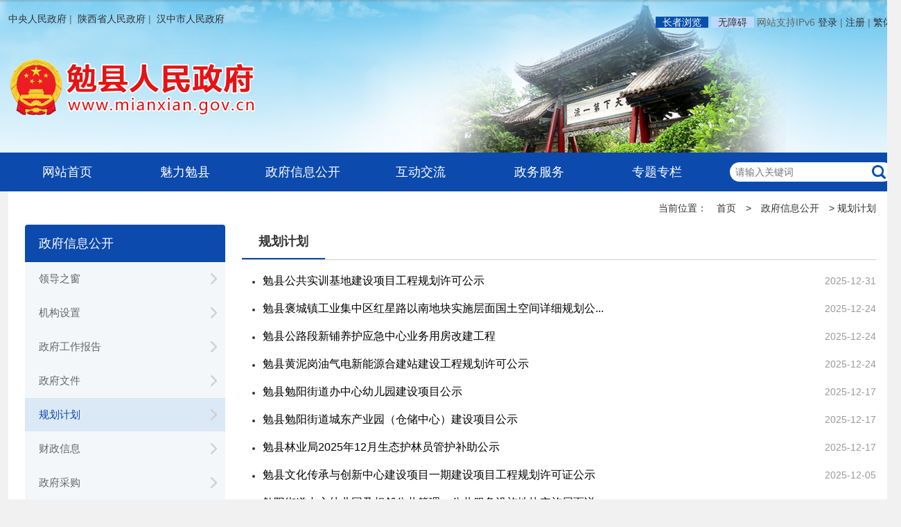

--- FILE ---
content_type: text/html
request_url: http://www.mianxian.gov.cn/mxzf/xxgk/ghjh/ty_list.shtml
body_size: 6204
content:
<!DOCTYPE html>
<html lang="en">
<head>
    <meta charset="utf-8">
    <meta http-equiv="X-UA-Compatible" content="IE=edge">
    <meta name="viewport" content="width=device-width, initial-scale=1, minimum-scale=1, maximum-scale=1">

    
<meta name="SiteName" content="勉县人民政府"/>
<meta name="SiteDomain" content="http://www.mianxian.gov.cn"/>
<meta name="SiteIDCode" content="6107250001"/>
<meta name="ColumnName" content="规划计划" />
<meta name="ColumnDescription" content="勉县人民政府门户网站规划计划频道，内容主要涵盖规划计划等。"/>
<meta name="ColumnKeywords" content="勉县，信息公开，规划计划"/>
<meta name="ColumnType" content="政策文件"/>

<meta name="others" content="页面生成时间 2026-01-07 15:16:23" />
<title>规划计划 - 勉县人民政府</title>
  <link rel="icon" href="/mxzf/xhtml/images/favicon.png">
    <link rel="stylesheet" href="/mxzf/xhtml/styles/bootstrap.css">
    <link rel="stylesheet" href="/mxzf/xhtml/styles/common.css"/>
    <script src="/mxzf/xhtml/js/jquery-3.3.1.min.js"></script>
    <script src="/mxzf/xhtml/js/bootstrap.min.js"></script>
    <script src="/mxzf/xhtml/js/common.js"></script>
    <script src="/mxzf/xhtml/js/outurl.js"></script><!--外链-->
    <script src="/mxzf/xhtml/js/other.js"></script><!--清除格式-->
    <script src="/mxzf/xhtml/js/page.js"></script>

</head>
<body>
<!--header-->
<div class="oldzoom">
<header>
    <div class="header-top hidden-xs">
        <div class="container">
            <div class="ty-top">
                <div class="left">
                    <a href="http://www.gov.cn/">中央人民政府</a>&nbsp;|&nbsp;
            		<a href="http://www.shaanxi.gov.cn">陕西省人民政府</a>&nbsp;|&nbsp;
                    <a href="http://www.hanzhong.gov.cn">汉中市人民政府</a>
                </div>
                <div class="right oldman">
                  <a style="padding: 0 10px;background-color: #0950AB;color: #fff;height: 24px;line-height: 24px;margin: 0;" onClick="zzms()">长者浏览</a>
         <a style="padding: 0 10px;background-color: #BCD9FD;height: 24px;line-height: 24px;margin: 0;" href="javascript:void(0)"  tabindex="0" readlabel=""   id="wzatool"  title="开启无障碍辅助工具" target="_self">无障碍</a>
                  <font>网站支持IPv6</font>
                  <a  id="dlbtn" href="javascript:void(0);">登录</a> | 
                  	<a id="tuic" href="javascript:void(0);" style="margin-left: 1rem;">退出</a>
          			<a href="https://sfrz.shaanxi.gov.cn/sysauth-v3/index/register?redirect_loginuri=http%3A%2F%2Fzwfw.hanzhong.gov.cn%2Ficity%2Fpublic%2Findex%3Ft%3D1597629266507&redirect_uri=http%3A%2F%2Fzwfw.hanzhong.gov.cn%2Ficity%2Fpublic%2Findex%3Ft%3D1597629266507&client_id=000000036&pass_ok=true">注册</a> | <a id="translateLink">繁体</a>
                </div>
            </div>
            <div class="ty-logo"> <a href="/"><img src="/mxzf/xhtml/images/ty_logo.png"/> </a></div>
        </div>
    </div>
    <div class="ty-nav hidden-xs">
        <div class="container">
            <div class="menu-list">
                  <a href="/">网站首页</a>
                 <a href="/mxzf/mlmx/mlmx.shtml"  target="_self" title='魅力勉县' >魅力勉县</a>
                  <a href="/mxzf/xxgk/xxgk.shtml"  target="_self" title='政府信息公开' >政府信息公开</a>
                <a href="/mxzf/gzhd/gzhd_index.shtml"  target="_self" title='互动交流' >互动交流</a>
                <a href="/mxzf/bsfw/mxfw.shtml"  target="_self" title='政务服务' >政务服务</a>
                <a href="/mxzf/zxzt/ztzl.shtml"  target="_self" title='专题专栏' >专题专栏</a>
            </div>
          <div class="search-box">
                <script type="text/javascript">
                window.onload = function () {
                    var str = Math.round(Math.random() * 10000); // 定义变量
                    var oText = document.getElementById('token');
                    oText.value = str; // 给文本框赋值并显示
                }
            </script>
            <form action="/sou/6107250001/sou.html" method="get" name="searchform" target="_blank" id="searchform">
                <input name="token" type="hidden" id="token"/>
              <input name="tab" type="hidden" id="tab" value="all" />
                <input name="siteCode" type="hidden" id="siteCode" value="6107250001"/>
                <input type="text" class="u-input" placeholder="请输入关键词" id="qt" name="qt" required/>
                <input type="submit" value="" class="u-sub"/>
            </form>
            
            </div>
        </div>
    </div>
</header>
<!-- 移动端导航 -->
<div class="m-mask"></div>
<div class="container hidden-sm hidden-md hidden-lg m-banner">
    <div class="col-xs-9">
        <div class="m-logo">
            <img src="/mxzf/xhtml/images/ty_logo.png" class="img-responsive">
        </div>
    </div>
    <!-- wap-nav -->
    <div class="col-xs-3">
        <div class="m-wap-nav hidden-md hidden-sm hidden-lg pull-right">
            <div class="u-wap-nav pull-right">
                <div></div>
                <div></div>
                <div></div>
            </div>
        </div>
    </div>
    <div class="m-wap-nav-bd">
           <a href="/">网站首页</a>
           <a href="/mxzf/mlmx/mlmx.shtml"  target="_self" title='魅力勉县' >魅力勉县</a>
            <a href="/mxzf/xxgk/xxgk.shtml"  target="_self" title='政府信息公开' >政府信息公开</a>
          <a href="/mxzf/gzhd/gzhd_index.shtml"  target="_self" title='互动交流' >互动交流</a>
          <a href="/mxzf/bsfw/mxfw.shtml"  target="_self" title='政务服务' >政务服务</a>
          <a href="/mxzf/zxzt/ztzl.shtml"  target="_self" title='专题专栏' >专题专栏</a>
    </div>
    <!-- /wap-nav-->
</div>
<!-- /移动端导航 -->
<!--/header-->
<div class="container">
  <div class="content-box">
    <!-- 当前位置 -->
        <!DOCTYPE html PUBLIC "-//W3C//DTD XHTML 1.0 Transitional//EN" "http://www.w3.org/TR/xhtml1/DTD/xhtml1-transitional.dtd"><html xmlns="http://www.w3.org/1999/xhtml"><head>
</head>
<body>
    <div class="col-md-12">
        <div class="common-weizhi">
            <span>
                当前位置：
            </span>
            <span>
<a href='/mxzf/index.shtml'  target="_parent">首页</a>&nbsp;>&nbsp;<a href='/mxzf/xxgk/xxgk.shtml'  target="_parent">政府信息公开</a>&nbsp;>&nbsp;<span>规划计划</span>

            </span>
        </div>
    </div>
</body></html>
        <!-- /当前位置 -->
        <!-- 侧边栏目 -->
    <div class="col-md-3 col-sm-3 hidden-xs">
        <div class="common-column">
            <h1>政府信息公开</h1>
            <ul class="column">
                    <li class="ldzc">
                        <a href="/mxzf/xxgk/ldzc/msq/ldzc_list.shtml"  target="_self" title='领导之窗' >领导之窗</a>
                    </li>
                    <li class="jgsz">
                        <a href="/mxzf/xxgk/jgsz/bmfl.shtml"  target="_self" title='机构设置' >机构设置</a>
                    </li>
                    <li class="zfgzbg">
                        <a href="/mxzf/xxgk/zfgzbg/ty_list.shtml"  target="_self" title='政府工作报告' >政府工作报告</a>
                    </li>
                    <li class="fgwj">
                        <a href="/mxzf/xxgk/fgwj/wj_list_home.shtml"  target="_self" title='政府文件' >政府文件</a>
                    </li>
                    <li class="ghjh">
                        <a href="/mxzf/xxgk/ghjh/ty_list.shtml"  target="_self" title='规划计划' >规划计划</a>
                    </li>
                    <li class="czxx">
                        <a href="/mxzf/xxgk/czxx/czzcjzxqk/ty_list.shtml"  target="_self" title='财政信息' >财政信息</a>
                    </li>
                    <li class="zfcg">
                        <a href="/mxzf/xxgk/zfcg/cggg/ty_list.shtml"  target="_self" title='政府采购' >政府采购</a>
                    </li>
                    <li class="tjxx">
                        <a href="/mxzf/xxgk/tjxx/ty_list.shtml"  target="_self" title='统计信息' >统计信息</a>
                    </li>
                    <li class="rsxx">
                        <a href="/mxzf/xxgk/rsxx/ty_list.shtml"  target="_self" title='人事信息' >人事信息</a>
                    </li>
                    <li class="yjgl">
                        <a href="/mxzf/xxgk/yjgl/ty_list.shtml"  target="_self" title='应急管理' >应急管理</a>
                    </li>
                    <li class="zdxm">
                        <a href="/mxzf/xxgk/zdxm/ty_list2.shtml"  target="_self" title='重大建设项目批准和实施信息' >重大建设项目批准和实施信息</a>
                    </li>
                    <li class="yshj">
                        <a href="/mxzf/xxgk/yshj/ty_list.shtml"  target="_self" title='营商环境' >营商环境</a>
                    </li>
                    <li class="dcdb">
                        <a href="/mxzf/xxgk/dcdb/ty_list.shtml"  target="_self" title='督查督办' >督查督办</a>
                    </li>
                    <li class="cxjs">
                        <a href="/mxzf/xxgk/cxjs/ty_list.shtml"  target="_self" title='城乡建设' >城乡建设</a>
                    </li>
                    <li class="mbzrkh">
                        <a href="/mxzf/xxgk/mbzrkh/ty_list.shtml"  target="_self" title='目标责任考核' >目标责任考核</a>
                    </li>
                    <li class="snxx">
                        <a href="/mxzf/xxgk/snxx/ty_list.shtml"  target="_self" title='三农信息' >三农信息</a>
                    </li>
                    <li class="bzzf">
                        <a href="/mxzf/xxgk/bzzf/ty_list.shtml"  target="_self" title='保障住房' >保障住房</a>
                    </li>
                    <li class="zdcq">
                        <a href="/mxzf/xxgk/zdcq/ty_list.shtml"  target="_self" title='征地拆迁' >征地拆迁</a>
                    </li>
                    <li class="shgy">
                        <a href="/mxzf/xxgk/shgy/shbz/ty_list2.shtml"  target="_self" title='社会公益' >社会公益</a>
                    </li>
                    <li class="sjxx">
                        <a href="/mxzf/xxgk/sjxx/ty_list.shtml"  target="_self" title='审计信息' >审计信息</a>
                    </li>
                    <li class="zdly">
                        <a href="/mxzf/xxgk/zdly/scjgs/ty_list.shtml"  target="_self" title='重点领域' >重点领域</a>
                    </li>
                    <li class="labl">
                        <a href="/mxzf/xxgk/labl/labl.shtml"  target="_self" title='两案办理' >两案办理</a>
                    </li>
                    <li class="lblw">
                        <a href="/mxzf/xxgk/lblw/jygz/ty_list2.shtml"  target="_self" title='六稳六保' >六稳六保</a>
                    </li>
                    <li class="jczwgkbzhgfh">
                        <a href="/mxzf/xxgk/jczwgkbzhgfh/ty_list.shtml"  target="_self" title='基层政务公开标准化规范化' >基层政务公开标准化规范化</a>
                    </li>
                    <li class="zdhy">
                        <a href="/mxzf/xxgk/zdhy/ty_list.shtml"  target="_self" title='重大会议' >重大会议</a>
                    </li>
                    <li class="xzxk">
                        <a href="/mxzf/xxgk/xzxk/ty_list2.shtml"  target="_self" title='行政许可、行政处罚信息' >行政许可、行政处罚信息</a>
                    </li>
                    <li class="fbzdjz">
                        <a href="/mxzf/xxgk/fbzdjz/ty_list.shtml"  target="_self" title='反垄断、反不正当竞争' >反垄断、反不正当竞争</a>
                    </li>
                    <li class="shbzx">
                        <a href="/mxzf/xxgk/shgy/shbz/ty_list2.shtml"  target="_self" title='社会保障' >社会保障</a>
                    </li>
                    <li class="tpgjxczx">
                        <a href="/mxzf/xxgk/shgy/fpkf/ty_list2.shtml"  target="_self" title='脱贫攻坚与乡村振兴' >脱贫攻坚与乡村振兴</a>
                    </li>
                    <li class="ggwhx">
                        <a href="/mxzf/xxgk/shgy/ggwh/ty_list.shtml"  target="_self" title='公共文化' >公共文化</a>
                    </li>
                    <li class="ylfwx">
                        <a href="/mxzf/xxgk/shgy/ylfw/ty_list.shtml"  target="_self" title='养老服务' >养老服务</a>
                    </li>
                    <li class="spaqx">
                        <a href="/mxzf/xxgk/shgy/spaq/ty_list.shtml"  target="_self" title='食品安全' >食品安全</a>
                    </li>
                    <li class="ywjyx">
                        <a href="/mxzf/xxgk/shgy/ywjy/ty_list.shtml"  target="_self" title='义务教育' >义务教育</a>
                    </li>
                    <li class="scjgx">
                        <a href="/mxzf/xxgk/zdly/scjgs/ty_list.shtml"  target="_self" title='市场监管' >市场监管</a>
                    </li>
                    <li class="aqscx">
                        <a href="/mxzf/xxgk/zdly/aqscs/ty_list.shtml"  target="_self" title='安全生产' >安全生产</a>
                    </li>
                    <li class="hjbhx">
                        <a href="/mxzf/xxgk/zdly/hjbhs/ty_list.shtml"  target="_self" title='环境保护' >环境保护</a>
                    </li>
                    <li class="ldjyx">
                        <a href="/mxzf/xxgk/lblw/ldjy/ty_list2.shtml"  target="_self" title='劳动就业' >劳动就业</a>
                    </li>
                    <li class="jygzx">
                        <a href="/mxzf/xxgk/lblw/jygz/ty_list2.shtml"  target="_self" title='教育工作' >教育工作</a>
                    </li>
                    <li class="ylwsx">
                        <a href="/mxzf/xxgk/lblw/ylws/ty_list2.shtml"  target="_self" title='医疗卫生' >医疗卫生</a>
                    </li>
                    <li class="ggzypz">
                        <a href="/mxzf/xxgk/bzzf/ty_list.shtml"  target="_self" title='公共资源配置' >公共资源配置</a>
                    </li>
                    <li class="yjzj">
                        <a href="/mxzf/xxgk/yjzj/ty_list.shtml"  target="_self" title='意见征集' >意见征集</a>
                    </li>
            </ul>
        </div>
    </div>
    <!-- /侧边栏目 -->
        <div class="col-md-9">
            <div class="common-right-lanmu">
                <h1><a href="/mxzf/xxgk/ghjh/ty_list.shtml"  target="_self" title='规划计划' >规划计划</a></h1>
            </div>
            <ul class="ty-box-ul">

                    <li class="common-li">
                        
                         <a href="/mxzf/xxgk/ghjh/202512/59289c5990e84386b0bfb18de9685665.shtml" target="_blank" title='勉县公共实训基地建设项目工程规划许可公示'  >勉县公共实训基地建设项目工程规划许可公示</a>
                        <span>2025-12-31</span>
                    </li>

                    <li class="common-li">
                        
                         <a href="/mxzf/xxgk/ghjh/202512/bd8a523dd52d471086eb7ccc327989ce.shtml" target="_blank" title='勉县褒城镇工业集中区红星路以南地块实施层面国土空间详细规划公示公告'  >勉县褒城镇工业集中区红星路以南地块实施层面国土空间详细规划公...</a>
                        <span>2025-12-24</span>
                    </li>

                    <li class="common-li">
                        
                         <a href="/mxzf/xxgk/ghjh/202512/32e9a8d39a764a6e86aed7d346a67898.shtml" target="_blank" title='勉县公路段新铺养护应急中心业务用房改建工程'  >勉县公路段新铺养护应急中心业务用房改建工程</a>
                        <span>2025-12-24</span>
                    </li>

                    <li class="common-li">
                        
                         <a href="/mxzf/xxgk/ghjh/202512/09641c14bbd0412091e396695c40ee52.shtml" target="_blank" title='勉县黄泥岗油气电新能源合建站建设工程规划许可公示'  >勉县黄泥岗油气电新能源合建站建设工程规划许可公示</a>
                        <span>2025-12-24</span>
                    </li>

                    <li class="common-li">
                        
                         <a href="/mxzf/xxgk/ghjh/202512/7bd4b7b4152041ed8fb5f234f0a4de58.shtml" target="_blank" title='勉县勉阳街道办中心幼儿园建设项目公示'  >勉县勉阳街道办中心幼儿园建设项目公示</a>
                        <span>2025-12-17</span>
                    </li>

                    <li class="common-li">
                        
                         <a href="/mxzf/xxgk/ghjh/202512/9056f4e822204b0098655e19eeb64390.shtml" target="_blank" title='勉县勉阳街道城东产业园（仓储中心）建设项目公示'  >勉县勉阳街道城东产业园（仓储中心）建设项目公示</a>
                        <span>2025-12-17</span>
                    </li>

                    <li class="common-li">
                        
                         <a href="/mxzf/xxgk/ghjh/202512/1fd757d458284c4fab880ef288665bd5.shtml" target="_blank" title='勉县林业局2025年12月生态护林员管护补助公示'  >勉县林业局2025年12月生态护林员管护补助公示</a>
                        <span>2025-12-17</span>
                    </li>

                    <li class="common-li">
                        
                         <a href="/mxzf/xxgk/ghjh/202512/5b88af5d25bc4dfe80e0c2d95b7773b3.shtml" target="_blank" title='勉县文化传承与创新中心建设项目一期建设项目工程规划许可证公示'  >勉县文化传承与创新中心建设项目一期建设项目工程规划许可证公示</a>
                        <span>2025-12-05</span>
                    </li>

                    <li class="common-li">
                        
                         <a href="/mxzf/xxgk/ghjh/202512/d524a76ca0ed45a9b4a9da653231a605.shtml" target="_blank" title='勉阳街道中心幼儿园及相邻公共管理、公共服务设施地块实施层面详细规划公示公告'  >勉阳街道中心幼儿园及相邻公共管理、公共服务设施地块实施层面详...</a>
                        <span>2025-12-04</span>
                    </li>

                    <li class="common-li">
                        
                         <a href="/mxzf/xxgk/ghjh/202512/800eb68a80604bd7a7b27aace914c202.shtml" target="_blank" title='勉县610725100201GB号宗地（勉县LPG储配站）及周边地块实施层面国土空间详细规划公示公告'  >勉县610725100201GB号宗地（勉县LPG储配站）及周边地块实施层面国...</a>
                        <span>2025-12-04</span>
                    </li>

                    <li class="common-li">
                        
                         <a href="/mxzf/xxgk/ghjh/202512/e318525dee4649b89c728ed4262b52bb.shtml" target="_blank" title='勉县勉阳街道高潮社区居民委员会及其周边地块实施层面详细规划公示公告'  >勉县勉阳街道高潮社区居民委员会及其周边地块实施层面详细规划公...</a>
                        <span>2025-12-04</span>
                    </li>

                    <li class="common-li">
                        
                         <a href="/mxzf/xxgk/ghjh/202512/ad67abc8a87f4263ae242e690d646a52.shtml" target="_blank" title='勉县MX20112901号宗地及其周边地块实施层面国土空间详细规划公示公告'  >勉县MX20112901号宗地及其周边地块实施层面国土空间详细规划公示...</a>
                        <span>2025-12-04</span>
                    </li>

                    <li class="common-li">
                        
                         <a href="/mxzf/xxgk/ghjh/202511/06a6bce19bd04b90b62f9308771e41de.shtml" target="_blank" title='勉县林业局2025年11月生态护林员管护补助兑付公示'  >勉县林业局2025年11月生态护林员管护补助兑付公示</a>
                        <span>2025-11-26</span>
                    </li>

                    <li class="common-li">
                        
                         <a href="/mxzf/xxgk/ghjh/202512/9a6cae6a34ec4df19ea2984811f4c057.shtml" target="_blank" title='2025年度勉县同沟寺镇金丰村人居环境整治项目实施（建设）情况公示(项目实施中)'  >2025年度勉县同沟寺镇金丰村人居环境整治项目实施（建设）情况公...</a>
                        <span>2025-11-20</span>
                    </li>
<script type="text/javascript" src="/mxzf/xhtml/js/page.js"></script><script>window.onload=function() {createPageHTML('page_div',141, 1,'ty_list','shtml',1971);}</script>
            </ul>
            <div class="g-blk24"></div>
            <!--翻页-->
            <div class="page_num"><div id="page_div"></div></div>
            <!--/翻页-->
            <div class="g-blk24"></div>
        </div>
     <div class="g-blk24"></div>
    </div>
</div>
<!--footer-->
<script src="http://www.hanzhong.gov.cn/hzszf/xhtml/js/hanzhong.js"></script>
 <script src="/mxzf/xhtml/js/md5.js"></script>
<script src="/mxzf/xhtml/js/login.js"></script>
<link rel="stylesheet" type="text/css" href="http://www.hanzhong.gov.cn/hzszf/xhtml/styles/hanzhong.css">
<footer>
    <div class="container">
        <div class="col-md-3 hidden-sm hidden-xs">
      <!--党政机关标识-->
            <span class="gov-icon" style="float:left;">
                                <script id="dangb"
                                        type="text/javascript">document.write(unescape("%3Cspan id='_ideConac' %3E%3C/span%3E%3Cscript src='http://dcs.conac.cn/js/27/394/2521/60416046/CA273942521604160460001.js' type='text/javascript'%3E%3C/script%3E"));</script>
                            </span>
            <!--/党政机关标识-->
          <div class="error-icon" style="float: left;margin-top:10px;">
					 <script id="_jiucuo_" sitecode='6107250001' src='https://zfwzgl.www.gov.cn/exposure/jiucuo.js'></script>
<script type="text/javascript" src="//js.users.51.la/21839517.js"></script> <script src="http://wza.hzthsm.cn/mianxian_wza.js"></script>
				</div>
      </div>
        <div class="col-md-7">
          <p class="link">
                    
                            <a href="/mxzf/lxwm/202305/e22aa927257847a9a0cafb8d2b5b67eb.shtml" target="_blank"  >联系我们</a>

                    |

                        <a href="/mxzf/wzsm/202305/0b9152f288174f93bbc6ae848ebecd5c.shtml" target="_blank"  >网站声明</a>

					|
                    <a href="/mxzf/wzdt/wzdt.shtml"  target="_self" title='网站地图' >网站地图</a>
            
                </p>
          
          <p><span>勉县人民政府主办</span>&nbsp;&nbsp; &nbsp;&nbsp; <span>勉县大数据服务中心管理维护</span></p>
          <p><span>网 站 联 系 电 话：</span>&nbsp; &nbsp; <span>0916-3230009</span>&nbsp; &nbsp; <span>网站支持IPV6</span></p>
          <p><a target="_blank" href="http://beian.miit.gov.cn">陕ICP备06004243</a>
              	<span><img src="/mxzf/xhtml/./images/zghzba.png"  style="height:20px;line-height:20px;margin: 0px 0px 0px 5px;">
                <a href="http://www.beian.gov.cn/portal/registerSystemInfo?recordcode=61072502000114">陕公网安备61072502000114</a></span>&nbsp; &nbsp;  <span>网站标识码6107250001</span>
          </p>
        </div>
        <div class="code col-md-1 col-sm-6 hidden-xs">
            <img src="/mxzf/xhtml/images/wechat.jpg">
            <p>官方微信</p>
        </div>
        <div class="code col-md-1 col-sm-6 hidden-xs">
            <img src="/mxzf/xhtml/images/weibo.jpg">
            <p>官方微博</p>
        </div>
    </div>
</footer>
</div>
<script src="/mxzf/xhtml/js/tw_cn.js"></script><!--繁简切换-->
<script type="text/javascript">
            var defaultEncoding = 0; //默认是否繁体，0-简体，1-繁体
            var translateDelay = 0; //延迟时间,若不在前, 要设定延迟翻译时间, 如100表示100ms,默认为0
            var cookieDomain = "http://www.htq.gov.cn";//Cookie地址, 一定要设定, 通常为你的网址
            var msgToTraditionalChinese = "繁体"; //默认切换为繁体时显示的中文字符
            var msgToSimplifiedChinese = "简体"; //默认切换为简体时显示的中文字符
            var translateButtonId = "translateLink"; //默认互换id
            translateInitilization();
</script>
<script language="JavaScript">var _trackDataType = 'web';var _trackData = _trackData || [];</script>
<script type="text/javascript" charset="utf-8" id="kpyfx_js_id_10008581" src="//fxsjcj.kaipuyun.cn/count/10008581/10008581.js"></script>
<script src="/mxzf/xhtml/js/login.js"></script>
<script type="text/javascript" src="/mxzf/xhtml/js/hits.js"></script>
<!--/footer-->
  <script>
$(document).ready(function(){
	$("." + "ghjh").addClass("active");
});
</script>
</body>
</html>

--- FILE ---
content_type: text/css
request_url: http://www.mianxian.gov.cn/mxzf/xhtml/styles/common.css
body_size: 5573
content:
@charset "utf-8";blockquote,body,button,caption,dd,div,dl,dt,fieldset,figure,form,h1,h2,h3,h4,h5,h6,hr,html,input,legend,li,menu,ol,p,pre,table,td,textarea,th,ul{padding:0;margin:0}address,article,aside,details,figcaption,figure,footer,header,hgroup,menu,nav,section{display:block}table{border-spacing:0;border-collapse:collapse}caption,th{font-weight:400;text-align:left}abbr,body,fieldset,html,iframe,img{border:0}address,cite,dfn,em,i,var{font-style:normal}[hidefocus],summary{outline:0}li{list-style:none}h1,h2,h3,h4,h5,h6,small{font-size:100%}sub,sup{font-size:83%}code,kbd,pre,samp{font-family:inherit}q:after,q:before{content:none}textarea{overflow:auto;resize:none}label,summary{cursor:default}a,button{cursor:pointer}b,em,h1,h2,h3,h4,h5,h6,strong{font-weight:700}a,a:hover,del,ins,s,u{text-decoration:none}body,button,input,keygen,legend,select,textarea{font:14px/1.14 PingFangSC-Regular,"Microsoft YaHei",Helvetica,"\5fae\8f6f\96c5\9ed1",serif;color:#333;outline:0}body{background:#f1f1f1}a,a:hover{color:#333}.g-blk1{display:block;height:1px;clear:both}.g-blk2{display:block;height:2px;clear:both}.g-blk3{display:block;height:3px;clear:both}.g-blk4{display:block;height:4px;clear:both}.g-blk5{display:block;height:5px;clear:both}.g-blk6{display:block;height:6px;clear:both}.g-blk7{display:block;height:7px;clear:both}.g-blk8{display:block;height:8px;clear:both}.g-blk9{display:block;height:9px;clear:both}.g-blk10{display:block;height:10px;clear:both}.g-blk11{display:block;height:11px;clear:both}.g-blk12{display:block;height:12px;clear:both}.g-blk13{display:block;height:13px;clear:both}.g-blk14{display:block;height:14px;clear:both}.g-blk15{display:block;height:15px;clear:both}.g-blk16{display:block;height:16px;clear:both}.g-blk17{display:block;height:17px;clear:both}.g-blk18{display:block;height:18px;clear:both}.g-blk19{display:block;height:19px;clear:both}.g-blk20{display:block;height:20px;clear:both}.g-blk21{display:block;height:21px;clear:both}.g-blk22{display:block;height:22px;clear:both}.g-blk23{display:block;height:23px;clear:both}.g-blk24{display:block;height:24px;clear:both}.g-blk25{display:block;height:25px;clear:both}.g-blk26{display:block;height:26px;clear:both}.g-blk27{display:block;height:27px;clear:both}.g-blk28{display:block;height:28px;clear:both}.g-blk29{display:block;height:29px;clear:both}.g-blk30{display:block;height:30px;clear:both}.g-blk32{display:block;height:32px;clear:both}.g-blk34{display:block;height:34px;clear:both}.g-blk36{display:block;height:36px;clear:both}.header-top{background:url(../images/header_bg.jpg) no-repeat center;height:220px;width:100%}.ty-top{font-size:14px;color:#666;line-height:1;margin-top:20px;overflow:hidden}.left{float:left}.right{float:right}.ty-logo{margin-top:40px}.ty-nav{background:#0c4aad;height:56px}.menu-list{float:left;width:80%;overflow:hidden}.menu-list a{display:block;line-height:56px;color:#fff;font-size:18px;text-align:center;width:16.666%;float:left}.menu-list .on,.menu-list a:hover{background:#013588}.u-wap-nav{width:40px;height:30px;padding:0 6px 0 6px;border-radius:5px;outline:0}.u-wap-nav div{float:left;width:100%;height:2px;margin-top:6px;background:#0c4aad;border-radius:4px}.m-wap-nav-bd span{display:inline-block;width:96%;height:50px;margin-left:2%;line-height:50px;text-align:center;border-bottom:1px solid #e1e1e1}.m-wap-nav-bd span:hover{background-color:#f5f5f5}.m-wap-nav-bd{position:fixed;top:0;right:-50%;z-index:999;width:50%;max-width:400px;height:100%;background:#0c4aad}.m-wap-nav-bd a{color:#fff;line-height:40px;text-align:center;border-bottom:solid 1px #083680;border-top:solid 1px #1259cc;display:block}.m-mask{position:fixed;bottom:0;z-index:99;display:none;width:100%;height:100%;background-color:#0c4aad;opacity:.5}.m-logo{margin:16px -12px;height:auto;overflow:hidden;display:block}.m-banner{width:100%;overflow:hidden;background:url(../images/header_bg.jpg) no-repeat center center;height:auto}.common-weizhi{text-align:right;font-size:14px;line-height:24px;margin:12px 0}.common-weizhi a{margin:0 10px}.common-weizhi a:last-child{margin-right:0}.common-left-title{width:100%;height:48px;background:#0c4aad;color:#fff;font-size:18px;text-align:center;line-height:48px}.common-left-nav{width:100%}.common-left-nav li{width:100%;border-bottom:1px solid #ddd}.common-left-nav li a{display:block;font-size:16px;color:#333;height:48px;text-align:center;line-height:48px;background:#f8f8f8}.common-left-nav li a:hover{color:#0c4aad}.common-left-nav .active a{background:#ebf4ff}.common-right-lanmu{border-bottom:1px solid #ccc}.common-right-lanmu h1{display:inline-block;font-size:18px;line-height:48px;margin:0;padding:0 24px;border-bottom:2px solid #0c4aad}.ty-tit{border-bottom:1px solid #ccc;overflow:hidden;padding-left:24px}.ty-tit h1{font-size:18px;border-bottom:2px solid #0c4aad;padding:4px 0 10px 0}.ty-tit a{font-size:14px;color:#666;line-height:36px}.common-box{width:100%;padding:0 12px;background:#fff;overflow:hidden}.white-box{background-color:#fff;padding:20px;overflow:hidden}.content-box{background-color:#fff;padding:0 12px;overflow:hidden}.ty-box-ul{overflow:hidden;padding-top:10px}.common-li{overflow:hidden;line-height:40px;box-sizing:border-box}.common-li a:before{position:absolute;top:20px;left:15px;content:"";width:4px;height:4px;border-radius:100%;background-color:#333}.common-li a{font-size:16px;position:relative;float:left;display:block;font-weight:400;width:100%;overflow:hidden;white-space:nowrap;padding-left:30px}.common-li a:hover{color:#0c4aad}.common-li span{display:inline-block;float:right;color:#999;font-size:14px;text-align:right}.common-li a{float:left;width:76%;text-overflow:ellipsis;overflow:hidden;font-size:16px;color:#000}.zlm_list{overflow:hidden;padding:20px 0;margin-left:-10px;margin-right:-10px}.zlm_list li{width:33.33%;float:left;padding:0 10px;margin-bottom:10px}.zlm_list li a{display:block;line-height:48px;background:#f5f5f5;color:#333;font-size:16px;text-align:center}.news-list{width:100%;background:#fff;overflow:hidden}.img-list-ul{overflow:hidden;margin-top:24px;margin-right:-24px}.img-list-ul li{width:25%;float:left;padding-right:24px;padding-bottom:24px}.img-list-ul li a{display:block;width:100%;overflow:hidden;text-align:center}.img-list-ul li img{display:inline-block;width:100%;height:150px}.img-list-ul li p{font-size:16px;line-height:30px;padding:0 24px;overflow:hidden;white-space:nowrap;text-overflow:ellipsis}#qrcode{overflow:hidden;display:block;height:auto;text-align:center}.qrcode{overflow:hidden;display:block;height:auto;text-align:center}.m-txt{overflow:hidden;height:auto;padding:32px 96px 32px 96px}.m-txt-utt{margin:0;line-height:36px;text-align:center;font-weight:400;font-size:26px}.m-txt-tt{margin:0;line-height:56px;text-align:center;font-weight:400;font-size:32px}.m-txt-dtt{margin:0;line-height:36px;text-align:center;font-weight:400;font-size:26px}.m-txt-crm{position:relative;overflow:hidden;height:auto;margin-top:24px;margin-bottom:20px;padding:0 30px;line-height:36px;text-align:center;color:#222;font-size:14px;border-bottom:dotted 1px #e1e1e1}.m-txt-crm span.font,.m-txt-print span.font{float:left;margin:0 10px}.m-txt-print{position:absolute;float:right;right:12px;border-bottom:none;line-height:36px}.m-txt-print .switchsize{padding-left:15px}.m-txt-print .switchsize{float:left;padding-left:10px}.m-txt-print .switchsize span{cursor:pointer}.m-txt-print .printIco{float:left;padding-left:22px}.m-txt-print .share{float:right;padding-right:20px;color:#898989}#btnPrint{cursor:pointer}.m-txt-toujie{overflow:hidden;height:auto;margin:10px 0}.m-txt-toujie .tnm{float:left;display:inline-block;padding:12px;text-align:center;color:#333;font-weight:700;font-size:16px}.m-txt-toujie .files{float:left;overflow:hidden;display:inline-block;height:auto;padding:10px 0}.m-txt-toujie .files p{margin-bottom:0;line-height:28px}.m-txt-toujie .files p a{font-size:16px}.m-txt-article{min-height:500px;line-height:30px;font-size:18px}.m-txt-article table{border:solid 1px #b1b1b1}.m-txt-article table p{text-indent:0}.m-txt-article img{max-width:100%;height:auto;margin:0 auto;text-align:center}.m-txt-article p{margin:0 0 16px 0;text-indent:2em}.m-txt-article br{padding-top:15px;text-indent:2em}.m-txt-article p img{display: inline-block;max-width:600px;height:auto;margin:0 auto;text-align:center;}.m-txt-article a{color:#333;font-weight:700}.m-txt-article p a{color:#333;font-weight:700}.m-txt-article h1,h2,h3,h4,h5,h6{font-size:18px}.m-txt-article table{border-right:1px solid #b1b1b1;border-bottom:1px solid #b1b1b1}.m-txt-article table td{padding-left:10px;border-top:1px solid #b1b1b1;border-left:1px solid #b1b1b1}.m-txt-article .institution{line-height:42px;font-size:18px}.m-txt-article .institution b{padding-right:15px;color:#333}.m-txt-article video{width:800px;height:auto}.alert-mengban{position:fixed;top:0;left:0;z-index:1000;display:none;width:100%;height:100%;background:#000;filter:alpha(opacity=80)!important;opacity:.5!important}.alert-warning{position:fixed;top:-400px;left:50%;z-index:1001;display:none;width:450px;height:230px;margin-left:-225px;background:#fff}.alert-title{position:relative;width:100%;height:44px;font-size:20px;line-height:44px;color:#fff;text-align:center;background:#0c4aad}.alert-wzsm{margin:15px auto 0;font-size:18px;line-height:30px;color:#2b2b2b;text-align:center}.alert-wzsm p{font-size:16px;margin:0 15px}.alert-wzsm p.color{color:#d20000;font-size:20px;font-weight:700;line-height:48px}.alert-footer{font-size:18px;color:#000;text-align:center;margin-top:16px}.alert-footer span{float:left;cursor:pointer}.alert-footer .confirm{margin:0 auto;height:auto;overflow:hidden;text-align:center;display:block;width:220px}.alert-footer .confirm .visits,.cancel{width:100px;height:32px;font-size:16px;line-height:32px;color:#fff;background:#0c4aad;border-radius:16px}.alert-footer .confirm .cancel{background:#ccc;margin-left:15px}.bg-ff{background:#fff}.news_article{border:1px solid #ddd;overflow:hidden}.search-box input:disabled{background-color:#fff;opacity:1}.search-box{width:20%;float:right;padding:14px 0 14px 20px;overflow:hidden}.search-box .u-input{width:100%;line-height:28px;border:0;text-indent:8px;float:left;font-size:14px;border-radius:20px}.search-box .u-input:hover{cursor:pointer}.search-box .u-sub{position:relative;height:20px;width:20px;margin-left:-30px;margin-top:4px;border:0;background:url(../images/search.png) no-repeat;background-size:cover}.g-banner{width:100%;overflow:hidden;background:url(../../images/banner.jpg) no-repeat center top;height:auto}.g-banner .logo img{padding:30px 0;height:auto;overflow:hidden;display:block}.pc_paging{width:100%;text-align:center;padding:20px 0;height:auto}.pc_paging li{display:inline-block;width:auto;height:auto;line-height:1;color:#333;vertical-align:middle;margin:0 3px}.pc_paging li a{text-decoration:none}.pc_paging li a,.pc_paging li span{display:inline-block;float:none;width:auto;height:auto;line-height:1;font-size:14px;color:#333;padding:6px 10px;border:1px solid #ccc;margin:0}.pc_paging li,.pc_paging li a:hover,.pc_paging li span:hover{background:0 0}.pc_paging li .current,.pc_paging li .current:hover{color:#fff;background:#00679d;border:1px solid #00679d}.pc_paging .page_jump{margin-left:5px}.pc_paging .page_jump input{width:50px;padding:5px;border:1px solid #ccc;border-radius:2px;margin:0 3px}.pc_paging .page_jump a{border-radius:2px;margin-left:6px}.pc_paging .page_jump,.pc_paging .total_count{display:none}.wap_paging{text-align:center;margin:20px 0}.wap_paging li{display:inline-block;border:1px solid #ddd}.wap_paging li a,.wap_paging li span{display:inline-block;line-height:40px;font-size:16px;color:#666;padding:0 30px}.wap_paging .prev_page{border-radius:4px 0 0 4px}.wap_paging .next_page{border-radius:0 4px 4px 0}.wap_paging .page_count{margin:0 -1px}.page{clear:both;width:100%;height:auto;padding:0;margin:0 auto}.more-list-table{width:100%;margin:20px 0;border-collapse:separate;border-spacing:2px;table-layout:fixed}.more-list-table thead tr{height:40px;color:#333;background:#f1f1f1}.more-list-table tr td{text-align:center;color:#666;font-size:16px;overflow:hidden;white-space:nowrap;text-overflow:ellipsis}.more-list-table tbody tr td{padding:10px 4px}.txt-left{text-align:left!important}.more-list-table .txt-left a{display:block;color:#333;font-size:16px;line-height:24px;overflow:hidden;white-space:nowrap;text-overflow:ellipsis}.more-list-table .txt-left a:hover{color:#0c4aad}.file-table{height:auto;overflow:hidden;font-size:16px;width:100%}.file-table tbody tr{line-height:36px}.file-table tbody tr td{padding:0 10px;border-color:#ddd;border-style:solid;border-width:1px}.file-table tbody tr td.et2{text-align:center;background:#efefef}.file-table tbody tr td.et3{text-align:left;background:#fff}.wap-gk-table{padding:0;border:1px solid #e5e5e5;border-bottom:none}.wap-gk-table li{line-height:32px;border-bottom:1px solid #e5e5e5}.wap-gk-table li span.waptab-name{display:inline-block;width:30%;font-size:14px;color:#0c4aad;text-align:center}.wap-gk-table li span.waptab-con{display:inline-block;width:65%;padding-left:2%;border-left:1px solid #e5e5e5}.wap-gk-table li span.waptab-fwzh{line-height:28px}.graphic{overflow:hidden;height:auto}.graphic .tnm{font-size:18px;color:#0c4aad;float:left;vertical-align:middle;line-height:36px;font-weight:700;text-align:right}.graphic .utext{float:left;height:auto;overflow:hidden;margin:8px 0}.graphic .utext p{font-size:16px;line-height:24px;text-align:left;padding-bottom:16px}.graphic .utext p a{font-size:16px}.graphic .utext h1,.graphic .utext h2,.graphic .utext h3,.graphic .utext h4,.graphic .utext h5,.graphic .utext h6{font-size:16px}.graphic .utext h1 a,.graphic .utext h2 a,.graphic .utext h3 a,.graphic .utext h4 a,.graphic .utext h5 a,.graphic .utext h6 a{color:#343434;font-size:16px;font-weight:400}.graphic .utext p span{font-size:16px;line-height:24px;text-align:left;padding-bottom:16px}.graphic .utext p span a{color:#343434;font-size:16px}.graphic .utext span{font-size:16px;line-height:24px;text-align:left;padding-bottom:16px}.graphic .utext span a{color:#343434;font-size:16px}.jyta-filenum,.jyta-qfr,.jyta-type{font-size:18px;line-height:40px;text-align:right}.jyta-dept{font-size:40px;font-weight:700;color:red;line-height:60px;text-align:center}.jyta-line{border-top:solid 4px red;border-bottom:1px solid red;height:7px;background:#fff;font-size:0;line-height:7px;overflow:hidden;margin:4px 0 16px 0}.wzdt-box ul{overflow:hidden;width:100%}.wzdt-box ul li{padding-bottom:20px}.wzdt-box ul li a{display:block;line-height:48px;background:#f5f5f5;color:#333;font-size:16px;text-align:center}.list-tit{border-bottom:1px solid #ddd;height:40px;margin-bottom:10px}.list-tit h1{float:left;height:40px;font-size:18px;border-bottom:2px solid #0c4aad;padding:0 10px;line-height:40px}.list-tit a{float:right;font-size:16px;color:#666;line-height:40px}.list-tit a:hover{color:#0c4aad}.common-column{border-radius:4px;overflow:hidden;background-color:#f4f7fa}.common-column h1{background-color:#0c4aad;color:#fff;line-height:54px;font-size:130%;font-weight:500;padding:0 20px}.column a{position:relative;display:block;line-height:48px;font-size:110%;color:#666;padding:0 20px;margin-bottom:1px;overflow:hidden;white-space:nowrap;text-overflow:ellipsis}.column .active a,.column a:hover{background-color:#dbe8f5;color:#0c4aad}.column a:before{position:absolute;right:12px;top:16px;height:16px;width:9px;float:right;content:"";background:url(../images/fa-right.png) no-repeat center center;background-size:cover}#u-photo{background:#fff;height:auto;overflow:hidden;border-left:none}.sec-content{height:auto;overflow:hidden;margin:0 1.2rem}.wap-section{height:auto;overflow:hidden}.section{padding:1rem 0;background:#fff;height:auto;overflow:hidden}.section .name,.section .name a{padding:.5rem 0;font-size:2rem;font-weight:700;color:#454545;display:inline-block}.section .name a:after{border-bottom:2px solid #0c4aad;width:50%;content:"";display:block;margin-top:.8rem}.news-card{padding:1.6rem 0;overflow:hidden;background:#fff;border-bottom:1px solid #efefef}.news-card a{display:block}.news-card .title{display:-webkit-box;margin:0;overflow:hidden;font-size:1.8rem;font-weight:400;line-height:2.8rem;color:#333}.news-card .title h3{color:#333}.news-card .detail{margin-top:.5rem;color:#3a3232;letter-spacing:0}.news-card .detail span{margin-right:.5rem;font-size:1.4rem;color:#999;line-height:2rem}.news-card .detail .news-tag{color:#0c4aad}.news-card:last-child{border-bottom:none}.card-type-news a{display:flex;align-items:flex-start;-ms-flex-align:start;justify-content:space-between}.card-type-news .news-info{padding:0;color:#333;flex:2 2 auto}.card-type-news .news-source{text-overflow:ellipsis;-o-text-overflow:ellipsis}.card-type-news .news-pic{overflow:hidden;flex:0 0 auto;padding:0 0 0 .8rem}.card-type-news .news-pic img{display:block;width:100%;height:100px;margin:0 auto;object-fit:cover}.card-type-news .detail .unlike,.card-type-news .unlike{margin-right:.12rem}.card-type-news .title{display:-webkit-box;padding:0;margin:0;overflow:hidden;font-size:1.8rem;font-weight:400;line-height:2.6rem;color:#333}footer{padding:30px 0;background:#f1f1f1;border-top:8px solid #0c4aad}footer .col-md-1{text-align:center;font-size:14px;color:#333;line-height:26px}footer .col-md-7{text-align:left;font-size:14px;color:#333;line-height:26px}footer .col-md-1 img{width:100%}footer p a:first-child{padding-left:0}footer p a{display:inline-block;margin-right:10px}.tr{text-align:right}.file-table{width:100%;overflow:hidden;border-top:1px solid #ddd;border-left:1px solid #ddd}.file-table li{border-bottom:1px solid #ddd;border-right:1px solid #ddd;overflow:hidden;font-size:16px;line-height:24px}.file-table .one{width:50%;float:left}.file-table .two{width:100%}.file-table .two p{width:10%}.file-table .two span{width:90%}.file-table li p{float:left;width:20%;background:#f5f5f5;padding:10px}.file-table li span{display:block;width:80%;float:left;padding:10px;overflow:hidden;text-overflow:ellipsis;white-space:nowrap}.wj-box table{table-layout:fixed}.wj-box table thead tr td{background-color:#eee;text-align:center;font-size:18px;line-height:48px;color:#666}.wj-box table thead tr td:last-child{border-right:0}.wj-box table tr td{border-right:2px solid #fff}.wj-box table tbody tr{border-bottom:1px dashed #ddd}.wj-box table tbody tr td:last-child{border-right:0}.wj-box table tbody tr td{text-align:center;font-size:14px;line-height:48px;color:#666;overflow:hidden;text-overflow:ellipsis;white-space:nowrap}.wj-box table tbody tr td a{display:block;font-size:16px;text-align:left;line-height:48px;color:#333;overflow:hidden;text-overflow:ellipsis;white-space:nowrap}.wj-box table tbody tr td a:hover{color:#0c4aad}@media all and (max-width:1200px){.common-list li{padding-left:0}.common-list li:before{display:none}.file-table .one{width:100%;overflow:hidden}.file-table li p{float:left;width:30%}.file-table .two p{width:30%}.file-table .two span{width:70%}.file-table li span{float:left;width:70%}}@media all and (max-width:767px){.m-txt-article p img{max-width:100%}.common-column{position:relative;margin-right:-12px;margin-left:-12px;border-radius:0}.hd_nav_more{position:absolute;right:0;top:0;font-size:16px;line-height:48px;background:#f4f7fa;width:25%;text-align:center;color:#666}.hd_nav_more img{width:16px;margin-left:6px}.column{overflow:hidden;height:auto}.column li{width:25%;float:left}.column li a{text-align:center;padding:0}.column .active a{background:0 0}.column a:before{display:none}.active .column{height:auto}.active .hd_nav_more{position:relative}.active .hd_nav_more img{transform:rotate(180deg);-ms-transform:rotate(180deg);-moz-transform:rotate(180deg);-webkit-transform:rotate(180deg);-o-transform:rotate(180deg)}.cx-box input{width:100%}.cx-box button{width:100%}.cx-box a{width:100%}.common-li{padding:10px 0;overflow:hidden;border-bottom:1px dashed #ddd}.common-li a:before{display:none}.common-li a{width:100%;overflow:auto;white-space:inherit;padding:0;line-height:24px}.common-li span{float:none;margin-right:10px;display:inline-block;width:auto;font-size:14px}.white-box{margin-right:-12px;margin-left:-12px;padding:20px 12px}.content-box{margin-right:-12px;margin-left:-12px;padding:20px 0}.common-weizhi{text-align:left}.common-weizhi a{margin:0}.m-lst-nav{background:#fff;padding:1rem 0 1.6rem 0;border-top:none;border-bottom:solid 1.6rem #f6f6f6;margin:0 -12px}.m-lst-nav .tnm{line-height:3.6rem;color:#fff;text-align:center;background:#0c4aad;border-radius:0;margin-top:0;font-size:1.8rem;font-weight:400}.m-lst-nav ul{height:auto;overflow:hidden;display:flex;flex-wrap:wrap;background:0 0}.m-lst-nav ul li{width:50%;font-size:1.8rem;line-height:3.2rem;height:3.2rem;color:#666;text-align:left;padding-left:20px;border:none;float:left;white-space:nowrap;display:inline-block}.m-lst-nav ul li a{display:block;padding:0;line-height:3.2rem;height:3.2rem;background:0 0}.m-lst-nav ul li a:after{height:0;line-height:0;font-size:0}.m-lst-nav ul li.hover a{color:#0c4aad;font-weight:700;background:0 0}.m-lst-nav ul li.hover a:after{height:0;line-height:0;font-size:0;background:0 0}.wap-section{background:#fff;width:100%;overflow:hidden}.wap-section .name,.wap-section .name a{padding:.5rem 0;font-size:2rem;font-weight:700;color:#454545;display:inline-block}.wap-section .name a:after{border-bottom:2px solid #0c4aad;width:50%;content:"";display:block;margin-top:.8rem}.news-card{padding:1.6rem 0;overflow:hidden;background:#fff;border-bottom:1px solid #efefef}.news-card a{display:block}.news-card .title{display:-webkit-box;margin:0;overflow:hidden;font-size:1.8rem;font-weight:400;line-height:2.8rem;color:#333}.news-card .title h3{color:#333}.news-card .detail{margin-top:.5rem;color:#3a3232;letter-spacing:0}.news-card .detail span{margin-right:10px;font-size:1.4rem;color:#999;line-height:2rem}.news-card .detail .news-tag{color:#0c4aad}.news-card:last-child{border-bottom:none}.card-type-news a{display:flex;align-items:flex-start;-ms-flex-align:start;justify-content:space-between}.card-type-news .news-info{padding:0;color:#333;flex:2 2 auto}.card-type-news .news-source{text-overflow:ellipsis;-o-text-overflow:ellipsis}.card-type-news .news-pic{overflow:hidden;flex:0 0 auto;padding:0 0 0 .8rem}.card-type-news .news-pic img{display:block;width:100%;height:100px;margin:0 auto;object-fit:cover}.card-type-news .detail .unlike,.card-type-news .unlike{margin-right:.12rem}.card-type-news .title{display:-webkit-box;padding:0;margin:0;overflow:hidden;font-size:1.8rem;font-weight:400;line-height:2.6rem;color:#333}.u-nm a{font-size:1.8rem;font-weight:600}.m-txt{padding:1rem .5rem;margin:0 1rem;border:none}.m-txt-article{height:auto;min-height:30rem;font-size:1.8rem;line-height:2.8rem}.m-txt-article p{padding-top:0;font-size:1.8rem;line-height:3rem;color:#4b4c4c;margin-bottom:1.6rem}.m-txt-utt{font-size:1.8rem;font-weight:700;line-height:3.2rem;text-align:center}.m-txt-tt{font-size:2rem;font-weight:700;line-height:3.2rem;text-align:center}.m-txt-dtt{font-size:1.8rem;font-weight:700;line-height:3.2rem;text-align:center}.m-txt-source{height:auto;padding-top:1.6rem;padding-bottom:1rem;margin-bottom:1.6rem;overflow:hidden;font-size:1.4rem;color:#222;text-align:center;border-bottom:.1rem #e1e1e1 solid}.m-txt-source span{padding:.5rem 0;text-align:center}.m-txt-crm{padding:0;line-height:24px}.graphic .tnm{text-align:left}}.ewebeditor_doc{text-indent:0em !important}

.modal-auth {height: 370px;width: 800px;border-radius: 5px;position: absolute;left: 50%;top: 100px;margin-left: -400px;background-color: #fff;z-index: 99999;display: none;padding: 40px;box-sizing: border-box;}.modal-auth * {box-sizing: border-box;}.modal-auth .title {margin-bottom: 40px;display: block;font-size: 1.5em;margin-block-start: 0.83em;margin-block-end: 0.83em;margin-inline-start: 0px;margin-inline-end: 0px;font-weight: bold;}.modal-auth .close {font-family: mailbox;position: absolute;right: 20px;top: 15px;font-size: 22px;color: #BDBDBD;cursor: pointer;}.modal-auth .step-box {margin-bottom: 30px;overflow: hidden;}.modal-auth .step-box .step {overflow: hidden;}.modal-auth .step-box .text {float: left;width: 727px;height: 130px;text-indent: 2rem;}.modal-auth .step-box .text p {height: 40px;line-height: 40px;font-size: 20px;font-weight: bold;float: left;}.modal-auth .step-box .text .status {float: left;width: 70px;height: 35px;padding: 5px;text-align: center;line-height: 25px;color: #fff;margin-left: 15px;background: #BDBDBD;margin-top: 2.5px;}.modal-auth .step-box .text .status.complete {background: #60b775;}.modal-auth .step-box .btn {float: right;padding: 0 50px;border-radius: 0;height: 43px;line-height: 43px;font-size: 18px;background-color: #4489ca;color: #fff;}.modal-auth .step-box .btn.disabled {background-color: #BDBDBD;cursor: not-allowed;}.modal-auth .step-box .img-box {margin-top: 20px;height: 180px;}.modal-auth .step-box .img-box img {height: 180px;}.modal-auth .btn-group {text-align: center;padding-top: 10px;}.modal-auth .btn-group .btn {width: 300px;font-size: 20px;height: 50px;line-height: 50px;border-radius: 0;}.modal-auth .btn-group .btn.disabled {background-color: #BDBDBD;margin: auto;}.mask {position: fixed;left: 0;top: 0;width: 100%;height: 100%;z-index: 88888;background-color: rgba(0, 0, 0, 0.6);display: none;}
#article table{ max-width:1100px !important; width:99% !important; table-layout:auto !important; margin:auto !important;}

--- FILE ---
content_type: application/javascript
request_url: http://www.mianxian.gov.cn/mxzf/xhtml/js/common.js
body_size: 3120
content:
$(document).ready(function(){
    $(".news-source").each(function(){
        var source = $(this).find("i").html();
        //console.log(source);
        if(source == "" || source == "null"){
            $(this).find("i").empty();
            $(this).find("i").append("勉县政府门户网站");
        }
    });
    var url = location.href;
    var obj = "zsyz";
    if(url.indexOf(obj)>-1){
        $("html").empty();
        $("html").append("<center><h1>404 Not Found</h1></center>");
    }


$(".common-weizhi span").each(function() {
        var obj = $(this).html();
        //console.log(obj);
if(obj=="财政信息" || obj == "财政预决算" || obj == "政府采购"){
$("html").empty();
$("html").append("<center><h1>404 Not Found</h1></center>");
window.opener=null;
window.close();
}
    });
});
//移动端左侧导航
//-----------------------------------------------
$(".hd_nav_more").click(function(){
    $(".common-column").toggleClass("active");
});
/*字体重定义为10px*/
(function (doc, win) {
    var docEl = doc.documentElement,
        resizeEvt = 'orientationchange' in window ? 'orientationchange' : 'resize',
        recalc = function () {
            var clientWidth = docEl.clientWidth;
            if (!clientWidth) return;
            if (clientWidth >= 640) {
                docEl.style.fontSize = '10px';
            } else {
                docEl.style.fontSize = '10px';
            }
        };

    if (!doc.addEventListener) return;
    win.addEventListener(resizeEvt, recalc, false);
    doc.addEventListener('DOMContentLoaded', recalc, false);
})(document, window);

//判断IE8-
(function(window) {
    var theUA = window.navigator.userAgent.toLowerCase();
    if ((theUA.match(/msie\s\d+/) && theUA.match(/msie\s\d+/)[0]) || (theUA.match(/trident\s?\d+/) && theUA.match(/trident\s?\d+/)[0])) {
        var ieVersion = theUA.match(/msie\s\d+/)[0].match(/\d+/)[0] || theUA.match(/trident\s?\d+/)[0];
        if (ieVersion < 9) {
            var str = "你的浏览器版本太低了 :(";
            var str2 = "推荐使用:360极速、"
                + "火狐、"
                + "猎豹等双核浏览器急速模式";
            document.writeln("<pre style='text-align:center;color:#336699;" +
                " height:100%;border:0;position:fixed;top:0;left:0;width:100%;z-xwzx.skin:1234'>" +
                "<h2 style='padding-top:200px;margin:0;font-size: 32px;font-weight:bold;'><strong>" + str + "<br/></strong></h2><p" +
                " style='line-height:" +
                " 40px;font-size: 24px;font-weight:bold;margin: 16px 0;'>" +
                str2 + "</p><h2 style='margin:0'><strong>如果你的使用的是双核浏览器,请切换到极速模式访问<br/></strong></h2></pre>");
            document.execCommand("Stop");
        };
    }
})(window);


// 移动端nav
$(function () {

    var right = $('.u-wap-nav');
    var bg = $('.m-mask');
    var rightNav = $('.m-wap-nav-bd');

    showNav(right, rightNav, "right");

    function showNav(btn, navDiv, direction) {
        btn.on('click', function () {
            bg.css({
                display: "block",
                transition: "opacity .5s"
            });
            $("body").css({
                /* overflowY:"hidden" */
                position: "fixed",
                width: "100%",
                height: "100%"
            });
            if (direction == "right") {
                navDiv.css({
                    right: "0px",
                    transition: "right .5s"
                });
            } else if (direction == "left") {
                navDiv.css({
                    left: "0px",
                    transition: "left 1s"
                });
            } else if (direction == "up") {
                navDiv.css({
                    top: "0px",
                    transition: "top 1s"
                });
            } else if (direction == "down") {
                navDiv.css({
                    bottom: "0px",
                    transition: "bottom 1s"
                });
            }
        });
    }

    bg.on('click', function () {
        hideNav();
    });

    function hideNav() {
        rightNav.css({
            right: "-50%",
            transition: "right .5s"
        });
        bg.css({
            display: "none",
            transition: "display 1s"
        });
        $("body").css({
            position: "absolute"
        });
    }
//计算导航高度
    var num = 2;
    if ($(window).width() <768) {
        var num = 3;
    }
    else{
        var num = 2;
    }
    var wapNavTop = Number($(".m-logo").css("height").slice(0, -2)) / num - Number($(".u-wap-nav").css("height").slice(0, -2) / num );
    $(".m-wap-nav").css("margin-top", (wapNavTop +16) + "px");
});


$(function () {//字体大中小
    $(".switchsize span").click(function () {
        //获取para的字体大小
        var thisEle = $(".m-txt-article p,.m-txt-article,.m-txt-article font,.m-txt-article span,.m-txt-article div").css("font-size");
        //parseFloat的第二个参数表示转化的进制，10就表示转为10进制
        var textFontSize = parseFloat(thisEle, 10);
        //javascript自带方法
        var unit = thisEle.slice(-2); //获取单位
        var cName = $(this).attr("class");
        if (cName == "bigger") {
            if (textFontSize <= 22) {
                textFontSize += 2;
            }
        } else if (cName == "smaller") {
            textFontSize -= 2;
        }
        $(".m-txt-article p,.m-txt-article,.m-txt-article font,.m-txt-article span,.m-txt-article div").css("font-size", textFontSize + unit);
    });
    $(".switchsize .medium").click(function () {
        $(".m-txt-article p,.m-txt-article,.m-txt-article font,.m-txt-article span,.m-txt-article div").css("font-size", "18px");
    })

    var printAreaCount = 0;
    $.fn.printArea = function () {
        var ele = $(this);
        var idPrefix = "printArea_";
        removePrintArea(idPrefix + printAreaCount);
        printAreaCount++;

        var iframeId = idPrefix + printAreaCount;

        var iframeStyle = 'position:absolute;width:0px;height:0px;left:-500px;top:-500px;';
        iframe = document.createElement('IFRAME');
        $(iframe).attr({
            style: iframeStyle,
            id: iframeId
        });
        document.body.appendChild(iframe);
        var doc = iframe.contentWindow.document;

        $(document).find("link").filter(function () {
            return $(this).attr("rel").toLowerCase() == "stylesheet";
        }).each(
            function () {
                doc.write('<link type="text/css" rel="stylesheet" href="'
                    + $(this).attr("href") + '">');
            });
        doc.open();
        doc.write($(ele).prop('outerHTML'));
        doc.close();
        var frameWindow = iframe.contentWindow;
        frameWindow.close();
        frameWindow.focus();
        frameWindow.print();
    }
    var removePrintArea = function (id) {
        $("iframe#" + id).remove();
    };
    //打印调用
    $("#btnPrint").click(function () {
        print();
        $("#article").css("font-size", "18px");
        $("#article").css("line-height", "32px");
    });

    //回到顶部
    $(".back_top").hide(); //首先将.back_top隐藏
    $(window).scroll(function () {
        if ($(window).scrollTop() > 0) {
            $(".back_top").fadeIn(400);
        } else {
            $(".back_top").fadeOut(400);
        }
    }); //当滚动条的位置处于距顶部100像素以下时，跳转链接出现，否则消失
    $(".back_top a").click(function () {
        $('body,html').animate({
            scrollTop: 0
        }, 200);
        return false;
    }); //当点击跳转链接后，回到页面顶部位置

    //设置左侧最小高度
    var leftHeight = $('.leftPart').height();
    var rightHeight = $('.rightPart').height();
    if (leftHeight < rightHeight) {
        $('.leftPart').height(rightHeight);
    }

});


window._bd_share_config = {
    "common": {
        "bdSnsKey": {},
        "bdText": "",
        "bdMini": "2",
        "bdMiniList": ["tsina", "weixin", "sqq", "copy"],
        "bdPic": "",
        "bdStyle": "0",
        "bdSize": "24"
    }, "share": {}
};
with (document) 0[(getElementsByTagName('head')[0] || body).appendChild(createElement('script')).src = 'http://bdimg.share.baidu.com/static/api/js/share.js?v=89860593.js?cdnversion=' + ~(-new Date() / 36e5)];


--- FILE ---
content_type: application/javascript
request_url: http://www.mianxian.gov.cn/mxzf/xhtml/js/other.js
body_size: 937
content:
$(document).ready(function () {
    /*清除格式*/

        var text= $("#article").html();
        text=text.replace(/　/g,'');
        text=text.replace("<br />","<p></p>");
        $("#article").html(text);
       // $('#article span').contents().unwrap().wrap('<p/>');
        $("#article p").next('br').remove();
        $("#article img").parent().css({"text-indent": "0"});
        $("#article img").parent().parent().css({"text-indent": "0"});

        //$("#article>p span").removeAttr("style");
      
            //$("#article table p").attr("span","style");
       
        $("#article img").parent().parent().parent().css({"text-indent": "0"});
        $("#article img").removeAttr('width').removeAttr('height').removeAttr('style');
        $("#article table").css({"margin": "auto"});
      
         //$("#article table td p").attr("style");
        $("#article div").css({"text-indent": "2em"});
  
});

--- FILE ---
content_type: application/javascript
request_url: http://www.mianxian.gov.cn/mxzf/xhtml/js/outurl.js
body_size: 1010
content:
function outlink(_domainName, _webUrl, _webUrlInner, _title) {
    $("body").append("<a id=\"hash\" href=\"javascript:void(0)\" onclick=\"return false;\"></a><div" +
        " class=\"alert-warning\"><div class=\"alert-title\">勉县人民政府</div><div" +
        " class=\"alert-wzsm\"><p>您访问的链接即将离开<br><span class='fB'>“"+ _domainName +"”</span>网站</p><p" +
        " class='color'>是否继续？</p><p" +
        " id=\"outUrl\"" +
        " style=\"display:" +
        " none\"></p></div><div class='alert-footer'><div class='confirm'><span class='visits'" +
        " onclick=\"window.open(outUrl.innerText);document.getElementById('closets').click();\">继续访问</span><span class=\"cancel\">放弃</span></div></div></div><div class=\"alert-mengban\"></div>");
    $("a").each(function () {
        var htm = $(this).html();
        $(this).click(function () {
            if (this.href != "" && this.href.toLowerCase().indexOf("javascript") == -1 && this.href.toLowerCase().indexOf("#") == -1&& this.href.toLowerCase().indexOf(_webUrl) == -1 && this.href.toLowerCase().indexOf("javascript:preVious") == -1 && this.href.toLowerCase().indexOf("javascript:next") == -1)
            {
                document.getElementById('outUrl').innerText = this.href;
                document.getElementById('hash').click();
                $(".alert-mengban").fadeIn(200);
                $(".alert-warning").delay(200).show().animate({top: "75px"}, 300);
                $(".visits,.cancel,.alert-mengban").click(function () {
                    $(".alert-warning").animate({top: "-400px"}, 200).hide(300);
                    $(".alert-mengban").delay(300).fadeOut(300);
                });
                $(".continue").click(function () {
                    $(".alert-warning").hide(200);
                    $(".alert-mengban").delay(200).fadeOut(200);
                });
                return false;
            }
        });
    });
    $("select").on("change", function () {
        var opVal = $(this).find("option:selected").val();
        if (opVal != "" && opVal.toLowerCase().indexOf("javascript") == -1 && opVal.toLowerCase().indexOf("mianxian.gov.cn") == -1 && opVal.toLowerCase().indexOf("javascript:preVious") == -1 && opVal.toLowerCase().indexOf("javascript:next") == -1) {
            document.getElementById('hash').click();
            document.getElementById('outUrl').innerText = opVal;
            $(".alert-mengban").fadeIn(200);
            $(".alert-warning").delay(200).show().animate({top: "75px"}, 300);
            $(".visits,.cancel,.alert-mengban").click(function () {
                $(".alert-warning").animate({top: "-400px"}, 200).hide(300);
                $(".alert-mengban").delay(300).fadeOut(300);
            });
            $(".continue").click(function () {
                $(".alert-warning").hide(200);
                $(".alert-mengban").delay(200).fadeOut(200);
            })
            return false;
        }
    })
}
jQuery(function ($) {
    outlink("勉县人民政府", "www.mianxian.gov.cn", '温馨提示')
});


--- FILE ---
content_type: application/javascript
request_url: http://www.mianxian.gov.cn/mxzf/xhtml/js/login.js
body_size: 2909
content:
//获取url链接参数方法
function getUrlParam(name) {
    let reg = new RegExp("(^|&)" + name + "=([^&]*)(&|$)");
    let result = window.location.search.substr(1).match(reg);
    return result ? decodeURIComponent(result[2]) : null;
};

var path = decodeURI(window.location.href);

// 添加md5函数
function getMd5() {
    let date = new Date();
    let year = date.getFullYear() + '';
    let month = date.getMonth() + 1;
    if(month < 10){
        month = "0" + month;
    } else {
        month = '' + month;
    }
    let day = date.getDate();
    if(day < 10){
        day = "0" + day;
    } else {
        day = '' + day;
    }
    var random = Math.random();
    var mtjmabc = md5(random);
    return {
        tjmabc: random,
        mtjmabc: mtjmabc
    }
}

// 添加获取cookie函数
function getCookie(name) {
    var arr=document.cookie.split('; ');
    var i=0;
    for(i=0;i<arr.length;i++) {
        var arr2=arr[i].split('=');

        if(arr2[0]==name) {
            var getC = decodeURIComponent(arr2[1]);
            return getC;
        }
    }
    return '';
}

// 样例代码中的userInfoAndToken函数
function userInfoAndToken() {
    let token = getCookie('token');
    if (token) {
        this.getUserInfoAndToken(token);
    } else {
        alert("没有token")
    }
}

// 样例代码中的userInfoByCode函数
function userInfoByCode() {
    let code = $("#tmpCode").val();
    if (code) {
        this.getAccessLinkForUserTmpMsg(code);
    } else {
        alert("输入code")
    }
}

// 登录
$("#tuic").hide();
var r = decodeURI(window.location.search);
var dlhref = decodeURI(window.location.href);
var id = getUrlParam('id');
var link1 = window.location.origin + window.location.pathname;
if(id != '' && id != null){
    var link = link1 + "?id=" + id;
}else{
    var link =link1;
}
//console.log(link)
var userId = '';

//给全站顶部增加"登录"按钮
// 修改：使用token替代userId
let token = getCookie('token');
if(token) {
    getUserInfo(token);
}
if(r != ''){
    let userId = getUrlParam('userId');
    if(userId) {
        login(userId);
    }
    //console.log(userId)
}

//点击登录 - 修改为新接口
$("#dlbtn,#auth-go-leaveMsg").click(function(){
    let token = getCookie('token');
    if (token) {
        //window.open('/hzszf/grzx/grzx.shtml')
    }else{
        var md5Obj = getMd5();
        var md5Param = "&tjmabc=" + md5Obj.tjmabc + "&mtjmabc=" + md5Obj.mtjmabc;
        window.open("/hanzhongssoweb/manage/cms/authorize?siteId=bad2f08406874a07a4e65c67432cb987&path="+path+"" + md5Param,'_self');
    }
});

// 退出 - 修改为新接口
$("#tuic").click(function(){
    $(this).remove()
    $("#dlbtn").text("登录");
    sessionStorage.removeItem("userId");
    var md5Obj = getMd5();
    var md5Param = "&tjmabc=" + md5Obj.tjmabc + "&mtjmabc=" + md5Obj.mtjmabc;
    window.location.href = "/hanzhongssoweb/manage/cms/logout?siteId=bad2f08406874a07a4e65c67432cb987&path="+path+"" + md5Param;
})

function dengl(){
    function GetRequest() {
        var theRequest = new Object();
        if (r.indexOf("?") != -1) {
            var str = r.substr(1);
            //console.log(str);
            strs = str.split("&");
            //console.log(strs);
            for(var i = 0; i < strs.length; i ++) {
                theRequest[strs[i].split("=")[0]]=unescape(strs[i].split("=")[1]);
            }
        }
        return theRequest;
    }
    var Request = new Object();
    Request = GetRequest();
    userId = Request['userId'];
    if(userId != '' && userId != null &&  userId != undefined){
        login(userId);
        //console.log(userId);
    }
}

// 获取用户信息 - 修改为新接口
function login(userId){
    $.ajax({
        "url": "/hanzhongssoweb/web/getUserInfo",
        "data": {"userId": userId},
        "method": "get",
        "success": function(res) {
            //console.log(res);
            if(res !=undefined && res !=''){
                var info =  $.parseJSON(res);
                var userId = info.loginUser.userId;
                var fromName = info.loginUser.userName;
                var phone = info.loginUser.mobile_telephone;
                var fromIdCard  = info.loginUser.credentials_number;
                var operator_name  = info.loginUser.operator_name;
                var operatore_credentials_number  = info.loginUser.operatore_credentials_number;

                var loginname=info.loginUser.userAccount;
                sessionStorage.setItem("userAccount",loginname);
                sessionStorage.setItem("userId",userId);
                sessionStorage.setItem("userName",fromName);
                sessionStorage.setItem("mobile_telephone",phone);
                sessionStorage.setItem("credentials_number",fromIdCard);
                sessionStorage.setItem("operator_name",operator_name);
                sessionStorage.setItem("operatore_credentials_number",operatore_credentials_number);

                var sex  = info.loginUser.sex;
                var living_city  = info.loginUser.living_city
                var email  = info.loginUser.email;
                var address_detail  = info.loginUser.address_detail;
                var userAccount  = info.loginUser.userAccount;

                var b = $("#dlbtn").text();

                if(b == '登录'){
                    $("#tuic").show();
                    $("#dlbtn").text(info.loginUser.userName).attr("disabled",true);
                    $("#fromName").val(info.loginUser.userName).attr("disabled",true);

                    $("#name").val(info.loginUser.userName).attr("disabled",true);
                    $("#loginname").val(info.loginUser.userAccount).attr("disabled",true);
                    $("#idcard").val(info.loginUser.credentials_number).attr("disabled",true);

                    $("#phone").val(info.loginUser.mobile_telephone).attr("disabled",true);
                    $("#fromIdCard").val(info.loginUser.credentials_number).attr("disabled",true);
                    $("#personName").val(info.loginUser.userName);
                    $("#personCertificateNumber").val(info.loginUser.credentials_number);
                    $("#linkman").val(info.loginUser.userName);
                    $("#tel").val(info.loginUser.mobile_telephone);

                    $("#sex").val(info.loginUser.sex);
                    $("#userAccount").val(info.loginUser.userAccount);
                    $("#living_city").val(info.loginUser.living_city);
                    $("#email").val(info.loginUser.email);
                    $("#address_detail").val(info.loginUser.address_detail);
                    $("#address").val(info.loginUser.address_detail);

                    $("#personNameLegal").val(info.loginUser.operator_name);
                    $("#legalCertificateNumber").val(info.loginUser.operatore_credentials_number);
                }
            }
        },
        error: function(res) {
            console.log(res);
        }
    })
}

// 新的获取用户信息方法（使用token）
function getUserInfo(token) {
    $.ajaxSetup({
        headers: getMd5()
    });
    $.ajax({
        url: '/hanzhongssoweb/web/api/getUserInfo',
        method: 'POST',
        data: {'token': token},
        success: function(response) {
            console.log('获取用户信息', response);
            if (response.status == 200) {
                let data = response.data
                console.log("获取用户信息: " + data.userName)
                
                // 保存用户信息到sessionStorage
                sessionStorage.setItem("userAccount", data.userAccount);
                sessionStorage.setItem("userId", data.userId);
                sessionStorage.setItem("userName", data.userName);
                sessionStorage.setItem("mobile_telephone", data.mobile_telephone);
                sessionStorage.setItem("credentials_number", data.credentials_number);
                sessionStorage.setItem("operator_name", data.operator_name);
                sessionStorage.setItem("operatore_credentials_number", data.operatore_credentials_number);
                
                // 更新界面
                $("#tuic").show();
                $("#dlbtn").text(data.userName).attr("disabled", true);
                $("#fromName").val(data.userName).attr("disabled", true);
                $("#name").val(data.userName).attr("disabled", true);
                $("#loginname").val(data.userAccount).attr("disabled", true);
                $("#idcard").val(data.credentials_number).attr("disabled", true);
                $("#phone").val(data.mobile_telephone).attr("disabled", true);
                $("#fromIdCard").val(data.credentials_number).attr("disabled", true);
                $("#personName").val(data.userName);
                $("#personCertificateNumber").val(data.credentials_number);
                $("#linkman").val(data.userName);
                $("#tel").val(data.mobile_telephone);
                $("#sex").val(data.sex);
                $("#userAccount").val(data.userAccount);
                $("#living_city").val(data.living_city);
                $("#email").val(data.email);
                $("#address_detail").val(data.address_detail);
                $("#address").val(data.address_detail);
                $("#personNameLegal").val(data.operator_name);
                $("#legalCertificateNumber").val(data.operatore_credentials_number);
            }
        },
        error: function(xhr, status, error) {
            console.error('获取用户信息', error);
        }
    });
}

// 补充遗漏的getUserInfoAndToken函数（来自样例代码）
function getUserInfoAndToken(token) {
    $.ajaxSetup({
        headers: getMd5()
    });
    $.ajax({
        url: '/hanzhongssoweb/web/api/getUserInfoAndToken',
        method: 'POST',
        data: {'token': token},
        success: function(response) {
            console.log('获取用户信息和令牌', response)
            if (response.status == 200) {
                let data = response.data.userInfo
                console.log("获取用户信息和令牌: " + data.userName)
                
                // 保存用户信息到sessionStorage
                sessionStorage.setItem("userAccount", data.userAccount);
                sessionStorage.setItem("userId", data.userId);
                sessionStorage.setItem("userName", data.userName);
                sessionStorage.setItem("mobile_telephone", data.mobile_telephone);
                sessionStorage.setItem("credentials_number", data.credentials_number);
                sessionStorage.setItem("operator_name", data.operator_name);
                sessionStorage.setItem("operatore_credentials_number", data.operatore_credentials_number);
                
                // 更新界面
                $("#tuic").show();
                $("#dlbtn").text(data.userName).attr("disabled", true);
                $("#fromName").val(data.userName).attr("disabled", true);
                $("#name").val(data.userName).attr("disabled", true);
                $("#loginname").val(data.userAccount).attr("disabled", true);
                $("#idcard").val(data.credentials_number).attr("disabled", true);
                $("#phone").val(data.mobile_telephone).attr("disabled", true);
                $("#fromIdCard").val(data.credentials_number).attr("disabled", true);
                $("#personName").val(data.userName);
                $("#personCertificateNumber").val(data.credentials_number);
                $("#linkman").val(data.userName);
                $("#tel").val(data.mobile_telephone);
                $("#sex").val(data.sex);
                $("#userAccount").val(data.userAccount);
                $("#living_city").val(data.living_city);
                $("#email").val(data.email);
                $("#address_detail").val(data.address_detail);
                $("#address").val(data.address_detail);
                $("#personNameLegal").val(data.operator_name);
                $("#legalCertificateNumber").val(data.operatore_credentials_number);
            }
        },
        error: function(xhr, status, error) {
            console.error('获取用户信息和令牌', error);
        }
    });
}

// 补充遗漏的getAccessLinkForUserTmpMsg函数（来自样例代码）
function getAccessLinkForUserTmpMsg(code) {
    $.ajaxSetup({
        headers: getMd5()
    });
    $.ajax({
        url: '/hanzhongssoweb/web/api/getAccessLinkForUserTmpMsg',
        method: 'POST',
        data: {'accessLink': code},
        success: function(response) {
            console.log('临时code获取用户信息', response);
            if (response.status == 200) {
                let data = response.data
                console.log("临时code获取用户信息: " + data.userName)
                
                // 保存用户信息到sessionStorage
                sessionStorage.setItem("userAccount", data.userAccount);
                sessionStorage.setItem("userId", data.userId);
                sessionStorage.setItem("userName", data.userName);
                sessionStorage.setItem("mobile_telephone", data.mobile_telephone);
                sessionStorage.setItem("credentials_number", data.credentials_number);
                sessionStorage.setItem("operator_name", data.operator_name);
                sessionStorage.setItem("operatore_credentials_number", data.operatore_credentials_number);
                
                // 更新界面
                $("#tuic").show();
                $("#dlbtn").text(data.userName).attr("disabled", true);
                $("#fromName").val(data.userName).attr("disabled", true);
                $("#name").val(data.userName).attr("disabled", true);
                $("#loginname").val(data.userAccount).attr("disabled", true);
                $("#idcard").val(data.credentials_number).attr("disabled", true);
                $("#phone").val(data.mobile_telephone).attr("disabled", true);
                $("#fromIdCard").val(data.credentials_number).attr("disabled", true);
                $("#personName").val(data.userName);
                $("#personCertificateNumber").val(data.credentials_number);
                $("#linkman").val(data.userName);
                $("#tel").val(data.mobile_telephone);
                $("#sex").val(data.sex);
                $("#userAccount").val(data.userAccount);
                $("#living_city").val(data.living_city);
                $("#email").val(data.email);
                $("#address_detail").val(data.address_detail);
                $("#address").val(data.address_detail);
                $("#personNameLegal").val(data.operator_name);
                $("#legalCertificateNumber").val(data.operatore_credentials_number);
            }
        },
        error: function(xhr, status, error) {
            console.error('临时code获取用户信息', error);
        }
    });
}

// 投稿判断
$("#tg,#tg1").click(function(){
    if($("#dlbtn").text()=="登录"){
        $('#myModal').modal('show')
        $('#myModal').on('hidden.bs.modal', function () {
            alert("请先登录")
            var md5Obj = getMd5();
            var md5Param = "&tjmabc=" + md5Obj.tjmabc + "&mtjmabc=" + md5Obj.mtjmabc;
            window.open("/hanzhongssoweb/manage/cms/authorize?siteId=bad2f08406874a07a4e65c67432cb987&path="+path+"" + md5Param)
        })
    }
    else{
        //this.href="/hzszf/wstf/wstgzb.shtml";
    }
})

// 初始化加载用户信息
function initLoad() {
    let token = getCookie('token');
    console.log(token, token);
    if (token) {
        getUserInfo(token);
    } else {
        $("#userName").text('')
    }
}
// 加载用户信息
initLoad();

--- FILE ---
content_type: application/javascript
request_url: http://wza.hzthsm.cn/mianxian_wza.js
body_size: 130837
content:
var _0xodn='jsjiami.com.v6',_0xodn_=function(){return['‮_0xodn'],_0x289a=[_0xodn,'anHCgjrDqw==','GRnCqMOV','fsKRwoFZNA==','H8K5CAbCtQ==','w4rCncKwFMKnw4hdHcKZ','wp3Cuz5Lejg=','woXDrcOQw787wqQ=','w5rDjMO+I8Oi','wrbCrVvCgsKU','GsOFw4QRBg==','w4LClsKvNMKyw4lfD8KZwoo8w6dGw7A=','w4bCuMOMV1TDpcK/TRc=','worCmMKLwpvCiA==','5b+l5Yqz5reI6KWT5ZqE54qf5pyV6L6U5L2+w6XovpHlirzltLblhqvmlr7msbLmrZblu53kv6Xnlo4LR8Ol6K+c5Lyb55ef5pm/6amy54mr5p+R55ur5rSO6Kak5ZuvYA==','wrdsPsKrwqs=','wpHDnsKewrB0woZX','w4PDjMOYw6c2wp1gwoVA','wqLCpVvCk8Kp','a8KtdwM=','wrsOfU7Dnw==','wonDnsKTwrB0wo1ZwqVk','wrHDlMKoE2s=','wpbCpsKQwpLCuA==','w7TDqMKmw5nDng==','GhglwoJR','woPDtcKQH0LCtMOa','w4rCg8K+H8KVw4lLDsKYwokQ','eDLDi3Z6','JMKeFVbDnUzDsk4=','AhkJwrU=','TAPCmGt2','w7nCl8OOw4LCrg==','ShvDjQ==','w447dsK4wqk=','wovCt3Y5SQ==','WDQRAiQ=','e8KwwpzDiMKZ','DcO0w7gSHhHCtzfDlkR6w5TDuT0=','wrXDpx01ZcONGA==','HsKIw7fDhzU=','Cg7CqcO1wrTDqTbDpcOgw58fwonDvFA=','M8Khw7DDoR5kw7AtBcKRewI=','w4vDkMO9KcO9','wqPCh0rDicOq','w5nDncO2LsO/wrAqw7fCnVA=','bDV4wqEO','wpHCpgladA==','YcO0w4kvAR5A','wpLCuzBEQD7Co8KTd24=','w6jCuSEow6I=','LsKhdcKkw6Rl','wqbDocO3w4EN','WXzCkRXDtA==','w7PCoCkk','wqzCmGFMwrI=','JMKhSQ==','DsK9csKzw5Q=','H8OIwqbCnD4=','cMKbwqzDmcKQ','wqDDqcK8NWM=','AcKAfMKnw7g=','bMK3bRE=','w6jCvSw1w6Nlw5IGZsKXHSIXw7LDow==','w4VrwoMsFsKewo0Yw5g=','w5ooTMKZwrHDuzU=','PsKGQMK5w6w=','V1PDrmFFw6xIe8O8w7R5RMOxGg==','w4bClMOyw5jCmQ==','ZmrCgA7DnMKJwrhpwr7Ci8O6NsO5bkc=','wo7DvcKNw5DDgW14Zw==','w7XCrcO4FzxuN8KxwrrDicOiSyo=','w53CoD5Pfz/CsMKIT25AMA==','Izo3wrlJwrMR','w5rCpsOCU0bDl8K/Vgxmw4g=','wpnDoTkvTQ==','wo3CocKmwrnCig==','w5vDh8Oqw5Ag','w4LDp8KBw5PDhGxy','acOyw5s7PhxLGcOaUA==','w6o1YCE=','w4rCjAk1w6Q=','ZsKSwpB/','LxQLwrNK','w5fDjcOnw68N','w744exNFw6XCiH1uMltlJcON','w4bDp8Kkw4vDlA==','w5/Dh8OHw4EgwpZkwptL','PQMewpVW','wpzDosKcOQ==','w4zCusODV1/DrcKp','KMKiX8K6','wrXCtMKvacOSAsOmeSQ/TgxoP244w7Mb','wq3Dv8KhGmA=','w4vCg8KXwos=','w7zDtsOhfA==','PMKXfQ==','wrPCtsKKwpjDs8K4NRc3IMKkwrEnUcOBwrxRw4bClMO6OgEaSMKgFMKhw6U8wpHCjTFXUMO0Ziw=','dhUEBxDCsErCkR7Cu0fCjsKUaQ==','a8OsScOoAMOd','wqkrw6LCk2AIw7Q=','w5DCh8K9XMOm','fjTCs2hKwoXDnQN3wpLDsSBW','aStFwpYUJsKUQsOlag==','w5jDrsOaw64x','w4s+XQ==','bh8IEwbCv1zCnRzCow==','wo4Gw5XClEQ=','TcKQwpzDocK5','I8KFLyfCjg==','czYvOCU=','wqPClkfDo8Ogw47CkcKDwqt2w7E=','wqvCp8KWwqXChg==','w4DDqMKWw5zDhQ==','YsKewpp9NQk=','wqLCoVPCosKxwpM=','w5wie8K4wpvDhCUswqEEwqo=','wp3CjkFdwo8C','UBFawqAa','csKSYArCgQ==','wr/CrcKTwonCoMO5','TnHClwrDoA==','JMK9VcK/w6hu','wr7DiBwtaw==','w4cLXMKEwro=','TcKJwrXDosKl','c8KFL23Dsn3Dp07CqQTDvg==','JyUiwo5JwrMWHcOt','AcORRMOfw7I=','LhM7wqNj','wrFLFsKywrnDkXPDgsKbBsKnI2w=','wrzCml3Djg==','w5tvwpADC8KMwpYUw4gjYsKi','wq/CmVRdwqI=','cRUdNiHCqFzCnQ7CokrCqA==','EcOMwpvCrg==','w77DgsOjUMOS','w7zDi8Ole8OW','w7rClEbDuljCgF7DvXDDnzsMJjvCtMOGeBMfHQ==','IsKFV8KWw4w=','wq3CllcoV8KXbCDCmMOBKg==','CQIIwrFtwrLClsOnXkZiLsOn','bMK6difCoMOSV0d9WS/Cnw==','dMKPDnjDhVrDoVXCoh/DrWQ=','w4bDh8OYw4Eo','BR/CqcOAw6LCo3TDt8O0w4pzwpjDj0BgTMKeazlPTjYZcX5JWnYYZMKRdsOpwqQT','w6wMSABh','wq0mw7fCpH8Iw61uw4I1GgTCjTh6IMKvGERe','wqnCsUoPdA==','w5XDhcOIw4Erwp5y','CRwCwqN8','UsKbwqrDrsKh','w4DDpsKAw5PDiEl2e8KvIsK+w4/Dgg==','PcK9GC7Ctw==','w5HDpcOfKMOU','acKewoBfLQTDt8KdUgPDksKLwoDDrQ==','w5s5YcKgwpI=','w5vCs8OKXVvDpA==','EsKkfcKMw7s=','wqtXHcKEwpk=','XcKHMlzDiA==','wqjCtsKRwprCqMOwfw==','GRUZwpN2wrjCuMOiXg==','wpPCuzNMdhvCvsKUc0lEJsOA','Hg7CqcOzwrfDozDDqcOr','ewbDm25M','w4LCm8Oqw6vCqcK7XTZCwqVtX8KA','worChENGwqMLwoY4dzYhw5fCpA==','w5/DrMKPw5DDm2o=','wr4NVk7DvA==','RsKkwq3Dr8K9wqHCmcOmwozCmMO2D0nDsw==','w47Cs8OTd0HDpMK9Xxd/w6/Cj8KIwrE=','eDTCs3d5wow=','w7jCpSIyw7M=','wpvDtcKdGEzCpMOa','wrjDmMKOwpxy','f8OqT8OFEcOdwpM=','worDp8ORw7Mmwqk=','LhE0woRR','FMOIwonCnjg=','ecK9bSDCoQ==','bDPCsV56','wp7ClsKjAcK3w55XGcOK','MSHCv2xnw5TClg==','JMKhw7DDphVg','wqnCgmE0fQ==','w6pZZMOkwrMf','w5/ChsOrw7PCqw==','w55zwpQtKQ==','TcKMYCnCvw==','wrPDocOsacOaBMOrNzY=','UsOjRjXCocKFGyvDlQw/wqLCkBTDjcO/YVfCgsOtwr/Cu8OKw6U+wrPDhAozwp0Hw4g3BQ4=','w4rCucOIWUTDpA==','ZHvCkQPDsg==','w6tCwrwDKg==','ScK9woRNDA==','U1nDtU9Aw6w=','wpvCl1/DgMOe','w4PDi8OdKMO0','wofDp8KeCUs=','G8K8KBHCg8KiB2TCk1k8','wqvCuXPCq8K6','w7HDlhw9WMKHR3XDnsKWKiF/ZAfChRk=','O8OUwrTCrSM=','w5HCtsOXw77Cqg==','w6/Cn8KJH8KS','dzQ5wqJKwr4cBsOYwrTCtMKewoU=','w4BjwoAn','wrrCtm11wpU=','JMKeFVbDnUzDsk7CiB7DtG0=','bDDCrWw=','Ni8ywrQ=','wrFKAA==','UcKgwr3DjsK4wqrCk8KuwpbCg8OE','wpvDvMKBH0LCv8OUwqoJ','w7TDjsKbw7HDhw==','FcORwp3CqTtHwqBn','asOqV8OuEcON','d8O4w5YwDBs=','UUPDrks=','ZMK5w6jDug==','McOaWzU/','w5rDtMKKw6R9wrBzNnQ=','wqXCqcO7ESQ=','wonDj8Kewp9+','JsOcw6UCBg==','A8K8Gg==','FMOvSA4=','w7M4Yjpf','wqECeno=','eiM5wqNSwr0UGsOtwqc=','dRkNAz0=','ScKowr3DjsK0wqo=','w5bCkMK6HcK7woQDRMODw5JPwrA7wr0=','w7Vfa8OvwqJfw44tXh0=','fMKQwox2Bw==','KMKBHgPCkQ==','wonDoMKZOUPCtA==','w7RXcsOvwoE=','w50oSiNh','wqbCgQZFUQ==','QsKywqo=','KsK+ExfCmA==','woTCqkx9wo0=','NzMl','RhwhBwc=','WAXCu1R2','wo0jXkzDiA==','QsOTw5sMKA==','V8KUaw/Chg==','wqLDrQ8pbMKEUMKUwr3CtQ==','w4rCs8OJRkjDs8OwThZ7','wozDhcOFw4oyw4w=','GMOKworCug==','em7CnAzDv8KPwr5vwoTCkg==','wrfDssKFPUPCuw==','woYiQsKIwrXDtj8=','CRwEwrNy','w7LDqxYsfcOuFMOOw73Ds8Ok','wrfDpwAh','w7/ClF/DrnI=','w6/DjMOzGcOR','GcO2TMOAw5A=','JsK9w4nDrDc=','WFPDtlQHw6FRc8O+','emHDsH5e','ZmrCgA4=','O8O8dsOm','IcKYQ8Kfw5k=','J8OyYcOvw4l5Qzo=','wpzCvsOQwpHCnz43JcO1Qg==','AsOlw7gnSFvDtSXDglEWw4XDii0fw79XZyLDmcKcw5hGw5LCqy1/MsO2wpfCly8AwqxFwqXCm8KKw41aw5Z+asOMw6LDgn0=','w5/DmcOJw4o=','w67DucOG','GRUDwrQ=','Oy4kwqhHwrgEB8O8wrTCp8Kew5QUwoI7RxU=','wqPDqw8hcMO/FcObw73DuQ==','ZsKGwpvDrsKA','wqPCs1QjVA==','wpA0w6zCqV4=','wozChF1GwokJwpE4UT8gw6k=','esO8fMOsPg==','w4DCuMOORg==','woPDvMOkw5QC','w6PCvlxwJsKdUcKVwrrCrA==','w5/DrMKSw5PDjGx8','wo3Dp8OTw7kmwqI=','w5LChMKsX8Kzw4VTBMKPwpcfw7Ahw7NBdsO6B2E=','cMOzw546CxZXFcOO','GsOww7g/','w65IfsOzw71Yw5B0EFV0aj3DuR8GARbCsBbCi0fCvzU/ecKTwpfCgcOcScOEcMOB','w6VTZcOowq4SwrtsC1kzbA==','worDusObw7k7wqkHJiHCiREfwrA=','HMKnBCnCpQ==','w5soWsKtwqzDoyM3wqofwrk6','w4TDkMOcw4E=','DcObwobCvGBNwrx6','esKsZjLCu8OJSV1MWCLCliU=','w5woVsKYwpvDuD8qwq0Ewrk=','w6cCaHrCpMOZUyZMenZdw7rDpcO2Rg8qwpRdVMOKw5TDviV8eURAwpXDtsO6w5DCk1DCrGDCjSsafsO3TsOkwpjDgMOhXkfCjsOzKsKcS0jDtG8TwrM5w7XDnW0vw6DClF7DuMKEE8Oww4jCkDY8UsKcw7fDvMOIw5vDnsKIZ28Qwp4LVcOefsKnw4ATEz/DlzYywphIwplEaihawok9wprDn8Kiw4XCp3A9N05dDjhawrJyCMK6w5HDusKdbDACHk5Yw4x/w5fDp1JQbhVgw6rCmzvDncK6wqLDl8O+woVEw7YUFywsKWc/[base64]','eMK6diPCuMODSEtxWCjCuDlAw4gMw7PCjzR9','L8K3W8Kw','CwAdwrV3wrPCkMOjUkdj','eTTCqll7wp3Diw9nwovDvA8=','YWjCgAY=','ZMKawoJ7MgLDqMKRTAPCqsKEwqbDoMKTwq/DmsOSKg==','wr4iw6HCqH0Jw6Vz','Cg7CqcO1wrTDqTbDpcOgw58uwrLDjGBpWMK9JDdE','wogMw4fCuA==','BcO/w687GxfCsQ==','w5jDjMOAw5R3wpp/woFJ','w4d6woEs','woTCoMKSwonCp8O8','w6TDq8O1fcOgFcO8LXtw','w6/Cg1QpasKfTQXCnsOPJyJ3RxrChQ==','wrbCp1jCvcKw','woTDjsK3w6vClA==','IDkmwqg=','XhLDn1pPIMKLw5Vmw5LDmw==','wq/CjkY/SsKWWw==','wrkgw7HCiGMZ','asKrZEvDrA==','wqBJIsKYwoc=','wonCqMKmwqDCjg==','RFPDolAGw6NEaMOzw7NYT8ORDsKy','BcOyTw==','ShrDm2RPKsKhw5Utw5XDjcKMBQ==','ennClwnDqsKI','BcOlWDYfwrrDrGYJNcKiWw==','M8K3w6/DqA==','c8K8IGrDiQ==','VMOVw7UuCA==','fmDChD/DsMKNwqNvwpPCn8K7PsOj','JyUiwoxSwqgPHcOqwqDCp8Ke','wqTCsFzDi8OE','IcObeMO+w44=','ZnTCiQ/Du8KY','DDIuwpVg','wqPCgVA=','ecO/X8OVNQ==','fhLCsXZE','K8KaY8KjwpA=','worChFZCw4kNwoMrZCk7w6/CnsOKw4c=','w4/CtcKhAcKt','w6PCscO+X1s=','w4PCszo1w7U=','NzIzwqxSwrk4GMOtwrjCtsKVw4M=','YsKCCGjDqQ==','w4XCm8Ozw5rCmMKjSzpSwrxgcA==','TzfCik13','wr/Cg1MMTcKHXSHCk8OYOis=','w4LCqMOdw4jClA==','fDlKwroT','UcKgwq3Dgg==','fSvCv0dtwojDigMzw4rCpgB2','M8KRVcK6w4o=','wrzCn8OtCCM=','aMKEFlbDkEo=','amjCgAHDrsKZwpNmwoTCi8OwOsOk','XRHDjmA=','RsKwwqrDv8K1','wonDnsKTwrJvwpZAwqVjwrAJNw==','wqFJCsKgwqI=','aMOuT8Op','w4zCscOPXUU=','w6o4exddw7TCl3FiM215','IjYdwqRu','w5bChh4Ow5o=','w7vDrsOLw4oB','Q0bDo1dG','wpXCk094wpI=','wqXCh1XCiMK3','dMKJCFDDgVo=','wrXCq8OyGSRpE8Kvwo/DhcOgQGw=','wofCqn/DvcO7','w6TDs8OBBcOa','w5HCj8O0w47CiA==','d8KLDlE=','Q1PDrmVdw71Xd8Oww7VPWA==','AA/CmMO4wq0=','wr/Cpn5Hwo8=','JMOzbsOhw5x0','aMKLwqFQMg==','fcKwTDDCmg==','wrjCtH3DgMOp','wp/DoMKdJU8=','AcKCDzLCsA==','w5w5VMKgwpU=','bCgLAQc=','ZMKYH1jDhUvDllDCpQfDvG/DvA==','BMKYZcKwwpA=','wrPCgcO8KSc=','WQnDim0=','SMK0wrjDvcKA','PcKXZcKzwrwFTMKvIAXDjWU=','Nyg3wr9VwrkJ','wqc/eWjDmw==','S8KcKnXDvQ==','PsK9w58nHRZLFcOZGQ==','w4TDjMOUw5B2wphqwppEwrNiaMOZQHY=','d8KJwrd4LA==','wpDCmMK5wq3Chw==','fcKewoBbNRXDqMKRXgLDpMKX','wpXChXhPwpw=','fcOccMO3Ew==','wpfDrAICcA==','SMK/wpNQAw==','w7fDncOOw701','w5soWsK4wrHDujQ=','Cg7CqcOkwrHDoT4=','wpdWJsKFwo8=','w5FNwoMgMQ==','AsO0w60z','wqnCq13CrQ==','wrrCssKOwo3Cp8OzWQgkLcOu','EcObwp/CrA==','wpLDnsKGwpc=','YwAZEjvCuG3CnAXCu1o=','w5XCjcO0','ZR/Cq3NE','w4zDucKSw5rDg2tafcKyHcKz','CMK2CQbCr8KeGH/Cnw==','wo3CkUJfwpI=','w4bDkMKLw6bDug==','dMOqVcOmBMOB','B8KYWsKzwr0=','w4HDrsOfWMOG','wrnCnVfDgMO3w6/Cgw==','wrLCu17CusKswoRnwoIB','w4nClsK1FsKqw4Q=','OMO4dsONw5J/Rz1f','wrLCnFfDnA==','wqzDgwLDj0w=','A8Opwo/CmCU=','wpLCnMO3MsOmwrc/w4bCgR0=','HMOFw5YSMA==','w6kZA8KywrnDnAvCgQ==','P8Kja8KGw7E=','Bh83wqFz','w6nCmcK+BMKy','wrjCiMKXwofCow==','wp3Cq0dZwow=','wovCjV7CrcKq','BMK4w7XDjjo=','OsKdVsK/wpwiSsK0Kx7Dng==','fiZYwoE8HMKJU8OQRw8=','S8KOdQ7Cnw==','IMO0w7wEJw==','w7zCrsOWw4zCpw==','fcKMeAnClw==','DhjCrg==','wpjDscKNOETCvsOYw64Ye8KB','woDDuMKnN2g=','CcO+w6M8GxE=','BMOkw5QbCA==','RsONw5YGBg==','U1nDtU9Aw6xhccOzw61SUw==','wqAJcmo=','DcK8GTw=','d8KLHl3DmEDDtBHCtAXDqQ==','w7DDvAzCucKg','Th/CssOfwrTDrjrDssOew4o6wpXChw==','w7FNHMK8wqHDllfDnMK2H8KvIQ==','wrDCuMOkDA==','wrzCswVafQ==','wqcAw5bChl4=','w6XCjwTDmcK+wpHCmcOiwr46w6jDgsKrEDjDsR9EXMKAwojCoFgyTQ==','w5s/TQ==','CcO5w60lARHCrg==','w6nCiELDmg==','w7zDocOsbcKcHMOvMmp3SAZxJmg=','wpvDrcOS','w6o+fT9Zw7Q=','wrjCg0o9fMKfSy3Cg8OBNwRB','S8KOw47CuDc=','JsKGZcKCw7JeEcKxOBHCl2hiU8KIwo/Dg8O0w4PDoMO3F0DDrMKkw6sLCR19w6ADT8KLJsKfwo0=','wo3DgcKGwrpowq1c','dgIcEg==','w583T8KYwrfDuD0=','wpXCicOww6w=','wp3DvsKNOUvCucORwqYI','aMOuw5M6TUgXQA==','5by+5Yim5raS6KW45Zqw54uE5p236L2H5L+Awofov5jliZnltZDlhYPml6jms6rmrpDlub3kvKXnlIlAb3zor6nkva3nlY7mm4Tpq53nib/mnL/nma/mtZjopI/lmqZB','BMOlTRM4wq3DrGoOLg==','wr3Ct8KQwovCvcO+dQ4=','w7/CnV3DnF8=','wq7Ch8KVwrHCgA==','w4bCuMOKXVjDssK1VQ9uw58=','w54xfCVu','wrXCr17mo47nrqbvv7o=','772C5Yy+5Yeq5ryy5rez5pK85L2i','AsOhTg==','w406WsORw6k=','Qy1DwoEM','wp3Dp8ORw7Qtwq0w','w6bDq8O6fA==','w6/DlcOYSsOR','wqApT2fDvw==','wrDCoBosfQ==','wrXDpxhresOWB8KXw6DDssOuw5bDohDDsEjDsMKKw5wywr/DkcK5OkHDjMO4MMOIwrlPw63DvGLDnFBfwpXCoMKe','6YOS5YeD6ZSM6IOW5qus5b67','wr1XEMK/wqTDl10=','wqMtw7DChGEZw4Rkw4Ey','w6/CpiItw7R3w40occKcGhcKw7bDpTkQ','bSZUwrYQHMKMTsOQ','V1PDrmdGw6ZOd8O3','wqTCvMO2HANvJMKmwo/Dhg==','w53CucOIXk/DoMKidQluw4PCpcK1wrQRUBQ=','HsOMdhgB','wr7DkcOfw7wu','K8Khw7zDrAhsw60T','w6bDvcOhDMOx','w7jCoSgiw71Dw4wCUcK6','wpbCtMKPwoXCkw==','w4bCpMONYEE=','wq3DvcOLw4Ic','w53DsMOTeMOh','w7rCv8OAVX0=','wrTDgC0rfQ==','wqDDlcKdCUM=','eStPwoI=','wqbDt8KuC0I=','w5tiwos1','w7bDpMONw4YL','w57DqMO0w5wW','aTBT','wqZQHMKywro=','w6HDgQPDlcO3','wq3CvTZHQw==','w5PCjDkUw7g=','w7fDpMKgw5XDmA==','w5PClnXDqFs=','NMK6VcKj','w7zCrsOBw4rCtg==','w4bCgMKo','PTrCusOSwrc=','QhTCqk1h','woLCgWAaVg==','eTnCsW8=','VlfDqVA=','XG7CogHDiA==','w47DmcOmD8O6wrsgw4bCnFRHP3HDgQ==','wpLCjltMwr8=','JzQvwqFD','wo7DrcOKw50jwqkvLyrCkDYIwo3DpA==','a8O7QsOtFQ==','I8K7ScKkw61qRw==','a3bCigPDsQ==','w7vDsMOtdcOW','N8KzXsKww6hlWcOhc8KP','w73Cm8O1VX0=','bSZUwrATFsKKQsObXTlMNzM=','c8KFFVXDk0/DoXTCtAfDtQ==','bipTwoUTEsKe','aC9PwpYU','w4rDrMKWw7rDgWp0cMK1BcKVw4zDrio=','ccOyw5UzDx5L','OMOpe8Oiw5g=','asKSwodqLQDDow==','wqDCmU7CusKN','w43DlcOhOsO6wr80','wpDCjkBT','SwfDmnw=','H8OQUMOpw60=','EMOEwrfCuQs=','NMKmQ8K4w6Q=','wr5WEsK3wp7Dl0TDh8KOHw==','XnfDglxm','AsOpQxYc','woLClMOFHwA=','wpwEw43CmF8=','DcKew5nDnCY=','wq8ww6fCpH8Jw6V5w4A4OjLClRhuNA==','w4vDs8OBOMOe','eMKwdgrCkw==','w7VMZsOqwrM=','fsKxTBLChg==','L8KIUMKRw64=','w53DmcO/OsOTwrIpw4bCgEx8BUvDlg==','CSknwppu','Z8Oyw54m','azNQwpARF8KkT8OcRR8=','w4s/S8KNwqzDshQywq0Hwqgxw5M=','w7PCrDsQw4Y=','Tg3DikBXKsKJw5wmw4zDm8KgCMKxwo4Xw6EdZcO4','w6TCjsOMw4HCgw==','w4NuUsOawrc=','w4t6wpw4Gw==','CQMe','VmLDq2JO','f8O5QcOkJQ==','G8O4WsOdw7o=','GMOdw6AROg==','O8O+VMOFw5I=','w5bCm8K0Bg==','wo7CoVQAVA==','NMOEwpPCuQc=','f8KAFVTDhQ==','w5HCkMOecVU=','KMK+w7rDozpww6weO8KGfQ==','JhUgwoR6','VXLDmGJw','w5rCkcOmw7/Cv8K0SzpAwr0=','wqkzw7vCm3c=','Km7Cig/DtsKewrd4','wqFRHMKk','wrXCqcOvAjQ=','woHDpsOow5cg','BcO6RcOZw5I=','w5slQcKb','w6PDrMOUG8OM','dsO4w44cAhBSGcOP','EsK6w5jDrC4=','NMKrw6vDjhNqw6kUAQ==','HsObworCjSNLwqJsw44SworCk8KjwpY=','Ex4Dwpls','IMK3TsKRw61uU8OQcsKLwqHDi8OhLw==','wrnCqcOyFhZ5OMKgwrXDhcOqTHHCrRg=','w6HDucOmH8O4','GMOBdA8k','w49Jb8OFwpE=','wpTCjAhvRQ==','wrPCh0HDicOEw4XCnA==','woYxbFfDmA==','w6zCp8KdIsKv','YSZZwrYQF8KC','GCUbwplF','AzASwrRv','wovCkktEwqcAwoczcQ==','ccOyw7YwGhpLM8OLV8OK','w69SbsOmwr84wpk=','ABjCtMOVw7jCtHXCsA==','w4nDj8O7w6kj','asKsZxTClcOBQEBr','w6nCnn7DkEPCgEHDm3/DmC0=','ccOhX8OkCMOmwpA=','DMO9wpLCviM=','wo45w6DCj2s=','Ews+wp52','U8K8OXTDgg==','wpnCsSVlfzjCvMKfaW5vJcOswqc=','w5fDjMOYw6E1wpdmwolLwrRDY8O5VA==','HQoMwqR2wrjCvw==','wr7DoA0pYMOPCg==','wpDDpsOQw5E6','JMOzacOrw4R0QyNU','eSZUwrYQHMKMTsOQ','w7JOf8Om','wpvDtcKdH0LCv8OUwqoJ','Wg3DikZUIMKPw5At','w5bCg8K+EMK1w7pdBsKCwpMb','BsOrc8Ojw6c=','w4zDvsO3d8OL','KSXCsXdjwovDmBQ=','B8K6GSA=','OyoFwrZc','wpnDixoQZw==','wrkrw6zClg==','w6szbDpK','IQQGGDnCvk/ChiTCo1PCoQ==','wqwiw7DClQ==','QQbDqEpU','wqkww7A=','M8K7VcK1w7Y=','Pj0/wrdJ','IC85wqFEwr0P','wo3CoChMdg==','wqjCj1Q9VcKSVg==','LMO4dsOLw5F1QTFUw7vCm3rCuD8=','w7VIc8OvwqI=','RlLChyjDlQ==','dcO8w547BBFeJMOFVA==','DRUZwpV1wrLCvsOuVV9FOcOawos=','w5nDpsKNw5PDj25rXcKvHMK7','BsO+w60zIRfCqDvDiEQ=','ZXJmwr1e','asORw7cJCA==','w6LDv8OIDsO1','AsO4w6gy','w5XDmsOqw5Mg','wpHCl8Kuwq/Cvw==','wrLCplPCvg==','wqHCscK7wp/CvA==','AsKQOAzCmg==','wo3Cn3UBXA==','Q17DtVM=','IsO6w7wwAQ==','w7jCtsKRwofCpcO1exIFNcOnwrU=','wr/Cjkg6','w6jCksO2emc=','wrzDu8OQw7om','KMOucQ==','JCEywqlPwrIaWcO8wrrCow==','bXTCsBPDvw==','fzZOwqwl','wpjCrH4kQA==','dkfDnXZa','w7jCuj4=','LsK9w5DDvRlr','wpXDi8KCwp1dwpdcwq9ewqgSMFoYfQ==','wr7DmcOmw4sJ','wofDjcObw5Yr','d8O/XsOvO8OMwo/Ci3EJIA==','w4/DpsKGw4Y=','wpbCugdvfA==','w7fCpio=','w5bCh8KiHcK7','bcO4w5M4BQs=','woPCq3DChcKA','L8Krw7bDqhRx','w7JnwqYoCg==','wqnCh0Ql','w7vDs8OSf8OV','OsKnKT3CuA==','ecKoVwDCvw==','OSHCq8OawrM=','DB/CqcOC','wr/Cl8KTwovCgQ==','QcKDPHvDpg==','wqZYEQ==','w5sbYTF/','XjbCkV1V','IMKyLCnCmg==','C8KGECbCiA==','wqTClkvDkQ==','M8KgU8K5','wqjDocKOwop/','NcKgw7zDoR8=','fMKscQ==','w5xjwosjCA==','NsOYSknDiQ==','wqDDg8KePUs=','w63DpcO3cQ==','wrHCh0fDlw==','w6PCmsKdM8KJ','Dx3ClMO2wo0=','w6dIfsOx','LcKVEyLClg==','w5LCp1jDmlc=','CMKEUMKxw6I=','TcKXQD7CpA==','RFPDolA=','a8Ktaws=','w4nCkyQ4w7I=','CMOpwrvCqiE=','w4fCqcOCw7nCgg==','VcKkwqHDnsKSwqvCmsO3wofCgsOA','GQTCssOcwrrDrSnDg8O9w5gOwoTDhw==','PyPCn8Oowqg=','w4k5WsKe','TDjCmFpY','w5fCisOzw6k=','w6pMwoolKQ==','wprCvsOzMDg=','RSJxwpkl','wq/CsMKXwoU=','c8KbwrDDk8K1','w7jCssORU04=','w7/DiMKNw7HDvA==','ZX/CiwfDrsKU','wrnCgMOGISg=','wrxBJsKAwow=','wqHDohQgeg==','wpbCoDxM','wp/CnUrDqcOs','e3/CiA/DrMKZwpd+wpXClA==','w73Coz4Vw5w=','w4vDk8O2Mw==','EMOTwpnCuw==','w4EgScKf','w5/Ck8Ogw6g=','DMK8ESrCssOA','ax0OBA==','SgfDkHFSIcKRw5Y9w4vDt8KRBcKKwp9B','WVvDvVc=','wrFMAcKgwqLDhgc=','wpHDusKUw5jCjXskN8OqRsOlwoHCkX3DhsKZw7FQw4ECAcK0dSYIwrQiUmvDpMKuw4zCl8OVw4HDkmkUwpnDgMOMOcKkw55+wpnDhWAreMKBJClwwoIZNcKzw6LDh8Kxw4oowq7CvsKhXWfDphQawp4eOsOJwo5fwoHClDZfwrhUaMKxw6low7/[base64]/BcOdSSIYw59Zw5gwwqJ7wogKwrPDmcKdwq4eeFJrFw7CvsKbAcK2bMOZPsOtwr/CkVXDrMO3w7jCmBjCsjkWaA7DqsKcwqTCiB8Bw5zCgcOcBEwoUCHCmW0SwqZ/wrVSwp7DoMO/[base64]/CssKwwoHDlMOLw4Jjw7ElU8OJLcKJWADCoHzCucO6wrvCl2PDvQMNCMOTOsKCHsObPwgWw5E/wrE5wqHCjD/CsAHClgbCpxxLOgDDnWnDrWslw5wZw4PCtkbDmGAfIMOLw7XDmMKEX1nCvjgPwqlTLsKkw452NcOpBwNQwrMVRcObMcOewr3Cg8K9w7AHwrEsDWRjwoQaw6/DlMObwrLCpVt6Oi4fwojDusKndMOkHMKrO8OtLXZwKMOBwrPDtkdqBQHDkcKyw4DDg0YWfEPDisOfwqzCoTYZEExFMkN0wps5YMOtwr1AworDpjXDmw==','wqXCi0A+','bsKHHUo=','NWnCkwfCusKIw6sow5DDkcKnYMKmMRPCk8Kjw5LCn8O8G8O7dMOKw6TCjVzCusOJwoTDq8KcXFDCoMO9wrHDoTs2QMObHCzCnjZ6XA/Dth/DhMKtwqhmwqnDuU9aBsOfwosCw68Rw6bDvwPDlMKqesKWwqo3PX0SHsOVwpEGwq3DgcOPdnXCvXEwPcOVSRXDh8KncsKEBMOFN8OoQcO+QlLCrDfCvsKMwoPCrsKrw5ksw5YPLjgsA8OZYcOuw6LDhzQAcUvDhMOHBD45OsKrwrrCgzbCn8Kiwq/CgMKXw6cqwopeXRQWw5Jxw544O2TCvcOZwpzCtXnDq8OHTDtfw5PCuyDDjG7CpsOpwqTCgBXDksKZO2orw4FGEcODw7t2SMO4XxJEwroyw5rDjsOqwo3Cr0I2ecOTw5fCsX5xw7dEFhjDlcOAw6TDqmx4wpoJw6APdF/CnVTCly9Gwp/CqsKtw4BzGlbDgcOEwqLCi8OUw5DDl30YU37CqcOJwpLDlsKISMKYYG/CjGJLf8O/SMO+wrdKdnfDt8KTacOrE8OwDxscwqQhXcKINMKPJCLDvnrCpMKvw7ZFw47Cn1xNAsKrWcK2e8ODcHTCuMKIw6LCsm9/[base64]/[base64]/CuMKpw4QqGSlsw5dJw7cHwrPCh1YJwo9kP8Oowp3DhWghEsKNVn7Dqxxxw70MXCZVw7xJwqvCoMK+wqXCpgDDulVrwq8/w7/[base64]/Ckz8+EMOCSMOqQsKTw4YxTcKrcgDDqF/Cm3ASWsODwonDvMOidHBabsKPwovDsxgMwokQw4vDuH9zwoPDqMKFwrJ4ERlCC2ldw5/Dj1LDn8Kmw6vCu8O8w47CkcOSasKWeMOKGMOSRjt/wpQLdgFz','FRvDiGIbO8OZwpt5wo/CmsOWR8OWw55EwplNOMKvw4rDrhlUN8Kmf8OeelhQbR3CmsOsDXFrwrnDiMKTwp/DiCZyw7YWC8Ovw680w7cLwprDmHZHw4vCjit/wpPCo8KXPsOgEcOdVMKTYSLDpsOTw5HDtmvDhsK6wpMjwr9mwoBNOcOSw4l/[base64]/DgiLDosK6w7TCrxrCgcOiw4NCw4MOfMKjYQlsCTJYTMOhw7JSwpAzw7ISw6AtIcK/PsOTw4UWIS5JeMO4Zjp+C8OwwqDDok7DmcKMwpLDqD4vw5A4PS1qw5hnVwzCkMKjAMOeSHdSdsK5wotdwp8Qwowyw7J5wot9PMKtWsOZF8OowrbCq0PCi1YwwpoxYi3DgQt6esKXw7/Dk8O3SVI5NsKCwpN2QMOmdsKPw7LDmmcLw73Ch8OKw7TDsn3DscKSW8O2wq0Cw6LDp8Kyw44Hw69WAk7DvMKRwoJtw4M+JcKiRix4QMOkw4Jhw4XCiCrDo8OJwp/DnmJew7TDlFfDqB3CiHXDu8OEMS0Zw4A1S8KOLHoyw6zDikfDjcO0C8KrXgo4w5svwqHDhsO7wr9Ew6d/[base64]/Dn8OswqrCvcO2wrcbRsKowrPCpMOwwp/DtTTDgEImC8OWNAPDm8K3Q8KFw60TwqbDhcKfRSDDomfCusO3w7xGwqFxw41KdjPDlsObaGVrRcObw6R0Z1HCqsO8AmI/SBwDTMKuw6Zpw57CrsKHasKJwpAUUhnDicOzw5lfKsK5wp4jwpsUCw7ChMOtC8KAIcKAwqMIwo9Vw48FexIMwocKwqpVwoLDiXXCgyQiEUZLw7LCocKrw6rCkMOgwqPDtBLCnMOnw4rCmUoQPF8hw7w+GFXDonHDpsOsw5/Cu8K5wq/ClSnDmMKkwpEow7/Ck8KNw7p7wrsIw4XCv8Kuw7DDrAsSNANbwrhMwrTDvcKiS04nZFwewp8XwpPCnBFdw5vDuMKUw7vDhTfCknYWfsOmw440JcKXw47DiWTCtmrCqAsbwpgxLVgEw5rDnVoxGMOCwqvDiHYESMKEGCPCpxHCj8OWwobChsOCw43CvsOqwpnCvW/Co8OQworCkwrDvC3DtCgwGcOPw45TVwnDjcKjw4DDnyFpN29xesKww6nDvDJ0w6xewqfDkX/DhF3DiyAaO8O7wpTCgcOrw6zCmQTCt8KDwqXClmnCojLCpMO+wr1gf0LDoMOdZcORVcKzVnzCssKbw58xw4RiwoXCqFJSF8KzHMKGwrFXUQ0bw6Q+Gxt0woRzEMOaw4chYMKfdMOQw6HCscKJwp5ffcOnw5YYw77Cl8O7wqI5PFnDjVBlwr/[base64]/CrhTDi8OlZcObSxDCo8O1w4Y8wpZuw54mT8OYw6Q+w6ZoADssKREHwofDryTDhMKRwq9iMzB1wr8cw5Vtw5DCh8OAB8KNwpMZZnZdw5bDqnhcIAtFcWrDoFgtX09jbE3DoMKGw6/Cl8KAw7TDmMK2w6XDlsK/LUDCvcKVQlrDsMOVHnkQw5fDgELDt8K3wpJpw4nCoBHDjWAZw6o2w6/DmMOTwqDCp8KVSHTCpXPCtMKBwrdUTMO0wr88XU/DocO4CsOiw7cUNnZawoDDlMOdWcKuwpYAwrpiw4MyYXkzDiBNw7HDmcOUQ8KKSmUSw6LDljnCusO5w5YQD8Oaw4fCmSfCkH7DksOqNGYswo1UwrjDjzvDvj/DrUEnRMO5woXCsMKDRsKbwq7Cgm5ALsOQZn4kP8KLBCnDtmDDi8K9ExHDjkDDqXBtw5TCvMKXwr8+wr7Dhm58CcOzUcKbwpxdw4jDlUMLasOGAW5Dw5jCmwvCmcO/w55iwofClcKNwqrDuA==','LsK/XcKn','woTDtcKPKHLCucOSwqRe','w6zCgEXDgsKvw5TDmMOyw7M7wqbDjsOhEHbDsVNNGcKNw4HCtgRgEcOfVGrDlm9swoJywrU9wqEuwrfChMKwb8KHWMKfwoBGw6nDqRXCmmYKBQXCocOIWcOXwq44wooXBjVxw6sEw4TDs8Kpwr7CgcKYwoTDmFfDlT/[base64]/[base64]/w5Jow7YxVMOGwoXCglbCgsKkP8K6wqIhwoHDpMKbD8KeHMO8EcKCwqTCvzzDg0sdwpnDicKLHMOLw5/DiBPDjhpfXMO6w6DCsnPDlcK9QzjChMO4wrDCtDDCr8K/P8KANcO7w6zDjMK3wpzDrcOCw6DClBxjw6LCl8KrwqJPLS4pK8KYGmkYL3x5SMKOfRbCuGTCtwPDoVtrwqfCmsOVw53ClGnDkioUwqzCrsODwrYBwonDrUzClWTClw/Dt2NaAcOlw4M8woxgw6ZvdcKLwpxWw5h1R8O2w5vDlcKzFcOJNMKvw7/DksOrw7bDihtpCcKCYE3DksOiw4pWR8KkfC0dwqd6eMO2LTxSw5XDjy/DksK3wotmAcKLw7Y6w6xvwqrCj3ZOf8OTwrvCgsKKw7daI3zCk8K/PsKZVsK+woVOdjbDiSIUSsObwq8dE8KTF8KLwpsvJgTDsCXDmMOUwp5oGV9EScO+w5/[base64]/DvMKdwpXCpQxwCGDDsRnDlsK1Tjo1w7DCgEgybsK+MjdWA8K9O3jCo8KvwqJSDBUww6zCh2wUw67CvsKIKsKgdyxOYcOCwoDCssO2fBbCsMKULsOoIsOGw4dbw4nDu8OYacO2S8KOOWbDqHHDnBs/bykawqg+w7nDncOywpRXO3Bsb8OXDW3DlcOTwr3CgT8cOW7CsVnCgMK+IcOywoBvIcKhFT4iw79Sw7jCtz4CLcOzO1pfIsKtwrM6w7Igd8ODRMO/ZcKlS1Ukw7Z2fcKWMsOcwr3DncOvwql9dSdUYjwuSkkUCFbCn3MOZgoSUxTCv2PDlkE9woPCmcORTcOlSWPCkA9Ew47CjcKWwqMmHMK3LQo/[base64]/Ctw4Xw47DkMOlSCdONUrDi2nDgijCrhbDlMOIacOSw713KgrCoBHDuA0+Qxwmw4lcw6LDpB88w6M3LcKOw7Vcw6XCpBxAEzDDvQ0hwoduw5XCnMOvwqTCncOrwpXDqAwow5hGwpEIwrglw6Qzw7vCgk/Ds2EIcxEBw4HCghrCoHDDsMOyw6DDqsKdW8KcZMONc8OJZWnCml4gwrw6V8KQw6/CpMOewpUrw6QiwojDr8KIWmZEwpkuw7N6wqfClBh7acKVL8KqworDssK/[base64]/Dm0zDsMOzwrsiVyYnRE8EwrzCiwLDmEPDm8K9Mz1aBMOLwpknCcKrS2nCoh10wrjDvsKBw5nCtMK4K8Ktc8KQwphswpZvwrjCo8KrVSUMHSXDsMOwcU/[base64]/w4XCpsKQe8O3aEFcME0Iwq3DvcOXfR8dcBI5WMO8wqLClMOkwrYmwq98QcOSwo53AxBpEsOlfcO+wr9+IMOxwos/wrTDv8O8w6fDicOEwobCvsKmdFp2GWTDrQA2w5nDhcO8FsKUZFBVBSLCt8KUw6FlDh0dw6dGwqPCmcKrwobCnsO7fUc3KcO1KSkIw7kqw7RCwozCpG3DkcKAwqPDqgVPJz3CmsOUYQ/DkMKSw6vCnWnCn8OWw6DCssO5w5RfLcK6H8OpwqQnwqIzwo4JbzBLbhzCkk3DryFqYcOwwrzDrjBxd8O0dX/CvMKkwpNVwofDlMKPw6Zyw6XCvMKHw4rClDBbdsOCKjrDicK2wpfCqiDCr8Khw4dNw7HDkBTDn8K3wpkMw5vDvl3CmzQEwpHDr8KKIsKYwonCgXA4c2JJGG3Cr8KGw6U6w7bDlcKocMK1w5F2wqU/w6XDvCpsIGJ/Z2tiw5XCkQDCpi9BwpTCjWbDtsOew7rDuzLDqsOuwqMcw7IHIcKoBMKywqfDsT7CtRHChMKQZHTDgsO6','w4FnwoMx','K8Krw7nDuSNsw68aUQ==','w5nCucOOXFnCsg==','wpXDj8OkLcK2wqpwwoHDgxc3cg7ClsKwOcKEw4bCqEMoe8KRwpRAwqVSHMO5wqvCqMK+RcK3wqbDt2nDtmvCl8Olw5nCjGbDoQtnfMO+w4xFPQLDv8KsX8Kqw6Rcw5/DhcOrwr/[base64]/wo82dMObw51owqtSwoN5JUwEw4/[base64]/w4YswqwYwoLCpA4seS0vCCjDmSJOw4LDhBcHP3Aow6XDmQM6wrbCqGbDrjDCv1PCvGI1wpZCwrkuMMOtw6bCkxVaw7cCbw5ww5VkwrPDlsKOd8KbcsK+w5vCmcKUccOUWcO2wrQbdDDDo8Oqw4ZLw58Sw64Ew7B6WMKcwpzDlcO5w7Yuwr8mwq3Du2/CvnHCusOnw7VCw4gTw5p4RcKYQw0fIcKAesOBw5sDdMK3dUbCg0TDusKiw57CrETDiClnw5/CiU/DvcKzFls1ZU/DkzzCmMKpDm1KO8ONGSYqfsKhw7NOc0PDqXB4w6vClsKuO8KkOcK/woh6Tn/DrnPDij7DtFjCgHnDi8Orw5QASsO/wqPDizdEL1/DoUrCvBdKw5rDrsKDdjTCvWzDrz8nVcKBw5zDrgfDuVEVJUZCw6XDjMKDw5pOwogRe8K4UTNnwrHDisK0wo9iwonDisK3QAzDuMKxwqM5wro/w6hsCWAGPEPCv8OJOWDDs07Ci2kwwq0AwoUjFBM1UsKbwqfCilFmw5TCiy7CoBbDo0nDvDvCpsKrUsKPw5MqQsOqUwTCqsKucyhUV0jCtx3CqMO/[base64]/[base64]/Dtx1swq9LZWjDrMKdZMKoTzQcHn9oF8KMakfCq8KoScKKUMOnwrtrwoXDicKgwqbDjlTCnCPDicKMwrvCvShXdWpUHDxXUMKOcMOswp19wojCvMO7w7LCpjzCtMK+VMK6w7ZuVMOmw5XCrX/Con4KCB1dw6zCv8Kuwr/Ci8KpSMKHw4h0wrfDmmkyw6FxK8Kfw6DCsgXCp8KKKR4Ow5s=','w63DvRgiKcOYXMKYwrjCq8K4wofCrA7CswfDpcKFw4Vlw6HChcK3KlfDi8KmKsKbw79Dw7bCvnjClwQJw4LDpcKIwqgkw658wr91TTfDtT4Tw4UaEsKCw6cpWcOZRgzDtA07ATXCnGbCgAkcHzA+w67Ck8OVSxvCv8KaVCEpw5UQwrgyw4XDnm/CvD1TLMKcw7bDoMODIcO/R8KcIyfCjAgKSsO9wqkJTxjCsEUtLsKgwpJUU8ODwprDji7DtFHCgWpYw7kCXmXDqnzCvipnDijDtMOZwrwCcsKAwqTCn8OQwoTDpzDCp8K7FsK6wrPCg8Okwo7CkcK4WcOTwqjCksOOFC/[base64]/wp7CmMKTw548wq4nOF5YOMKuw4jCkiLCvcOHw63Ck2NMwoPCh2kbw5kqw6jDoWJ/wpJHw64uwosbUcOGw6NHVE7CrcK8D8Krw7Fxw4lGw5jCp8KAwqTDgcKDSsKfwrzDgsOfw6kbO0kSIcKCw6LClcKawrY/wq/[base64]','LsKjw7jDvg==','UsKiwqvDj8K0wqrDhQ==','w73CvUrCrsO4woIzw45Xw6DDm0EGHAwGDxPChsOAH2bCgFJNTAHDrcORwoBMQVXDjSIJw5TDo1/DgUjDr8KkHsOZw53CmsKewq/[base64]/DgcKIR38mw6tJWsK7VCzDlQPDiMK2w4w0w7kXDWbCgMOfw73Di8O6FcKSHcOIwotZwr/CqMKYMMK4acKtwq1xwrU0eMO0RcKjwpUMw5InTWzDrcO5w4XCt0ogwqlmwqnDlsK3CsKgw4HCvsKTVBlhwrZdOXfChlvDrGwPLMO0wqHDmcO7wrtER8Kvw7PCi8OMYlXCjVHCgijCjjxLwrBRaMOWaD/CgCvDucOSwr/DgsOfwp3CmV7Cu8OYw6gJwr0/[base64]/DvS7CsDwsSEBlWcKWwrPChyvCgEfCosOiwqrDp8OtR3PCsnDDnzUTVsKkACo2w4Mcw4RNClYGGldpFMO9AsOCSjrDmUzCsMKaOl5geR5ewpk3wo/DvMOZB2o8OCMOwpnCtMK6w7jDkMO+wpDDuSUjV2tzWQpdw4TDrD09aMKzEcOWW2jCrF/[base64]/Dm1p3w7Ytw7ZJQMKJw5YZw4ZlwrcKGMOJQMKxwpbCgiLCuHHCkRg0w4/Do11UagPCj0XCpyLCmxNzZsOIw6vDjS0dAMOqLnI6w7Znw7c3B0wKO8K1w5nCtwh7wrHDnmPCsABMdBfCmCxew7tFw5jDjA==','SMKswr7DmQ==','w4XCk8Omw7fCgMOm','O8KZDF7CkVrCrh7DsV3CqzXCvsOCw6nDhMKhw7vCh2DDjcOhNQDCsgvCgiU5ZzoLwp3DhcO7w5zDl8O8bVEPwqzDhjDDrl4/YMKGw63DhzDDmA0UBQPCgSPDscK2w5LDoMOMw7QxJxLDj2/CiwdCO8O5w5AkwpjDhUxkw7BWKklEw4nDtEgCw47CpsOxY8KTw5PDqcObwoBXYV0Nw5bDk3PDlxA3BThMwrscwo1Ow6HCo0/DtsO4LBxiwojDgQQlwrRPFltkw6fCgMOfw4rCvgwFwrMsw63DrcO/w6glwoYtw7p0wpHCj8KkAwh6DVXCl18TZcOQbMKBw6TCqsObwrwQw7Iyw7/DrmgVw6Z8wqXDhwFySVh4w77DvnEGwr7DvMO9wpI0MmvDtcOwFsOLw6/DsBBVScKbFsOUw4BIUCA3wp0nwobDrTfCtxMxwrFGGMKRwod1Y00DwqUzw7HDsw8uw6rCjcOrwpfCtMKRScKkwrvDqMOCHyIswrdVWMO0BMOcw5nCssK2w6F6YDAfw7bDhMKEwpMvwosSWMKpwpI6wojCtxQ9wo0BbMKKSMOReDjDlDUIw5/ClxkafsOlwrZKHR95D1DDiGjCqA/Dox9xPwpiYMK9w40Dw4XDr0fDjcKIwqnDisOMw7XCgRDCu8OMwoXCrMOyw7nDo1kYM8ONwp7Cu8Kow6c5PcKCKDDCtSdGwo7Cl8Oewp3Du11od8Oow7ZIfMKxNsKdwoJKW8Kmw6/Cm8Kgw6F7w5TDsVV8QAooc8O7bXrDpsOSesKVVxsxwr7DgcKfw7PDnMKNw5vCskwTKcKZAh/DlcKgRUYWw7TDl8Oqw4HClsKcdV9CBsKAw70Qw4Vgw54NwqbCosKJYcKsFsOKPsOFYSHCkMKqdMOWScO3NEYCw70UJA9Of8K8UB5hSMO4aMO+wpHCn8Otw5gew4RuwokowocND8OJw6xQIiAuwqdfw7zCqcOpw67CvsOGwoDDsMOlwpxWwqzCii/CiCRLwqouRMKPEMKlCVHDtnjCssKIworDlMOIw7/CggrDtVMGwrrDqynCsQrDuU/ClcOewr7DnXY0IHZSb8KTC8KHL8KWMyvCvMKmS24/Z8KIDE3DnSDChcOUwpR2OE4owr/[base64]/[base64]','w4zCnsK8Ag==','wpvDv8KcMknCj8OdwqoL','VgMbwrc5wqPDrsKpChw1dMKlw5zDlWldw4Jyw6HDhRvCosOOw43CrcKuYMOKwp7Dnhg4w7jChMKTEVQFUsOJcCTDhMOnwovDmMOLw5M2ARvDsGTCh8OmwqVoGGsaacOlwpR2wpFbw7zCqMK0P8OrAFXCpMO/URDCrMOHw7paVArDpcO0Q1jCgVXDqsO5wrY4CwjDr2vDtcO8X8OawpTDjsKaPcOSw7IPwoJUB8OzXwnCv8KXwrrCjzdvwoB8MsK4LcK/wrXDtsOSw4Uaw7s8VsOUdMKow4jDpsKeU1jCrTluE3/[base64]/w7gSE8OzWcOiworDisOWw7DDu8OHw7bDhMOFwq7CosKxwo3DisO8wrVIAgbCjMKIA2cYwrVwN8Oiw7lLw5jDrsOzw6stw5lpw60QMcOzw4Ejw7pqw5TDisKdw7JDF8KwR3TCoMKqwoJAwoYdwp7CpRZHQ2llwpZ1dzLDhcK/w4DDq8KuT8KwwopqwobDi8K6SsKxRcKqwqrDjW3DocOQw7kvw4bCtQ1qT8KIfsKnwrF/[base64]/w6lswrPCsMO5KMKRwqVML8OVwqtgw4jDrS/DjMOrwooiw7XDrnt9YibCp2nCjSHCpMOgw695fyNbwpBLd8OxT07CgcK+Q8Khw6Muw74oFcKSP19CUBvDrsOJwqgPQcKuCBxWYwXDiShow6RQLx8sRT5tw63CjsKvw6DDhcOOE8O+w6jDpUhlwpJ0L8K4w6DCtcOYwqbDumXDo0B1w5kQwo58wpJA','wrtUFMKg','wo3CuyROd24=','wpXCpcORVQ3DucK9Vhd4wpDDlMKpwqERVV1TWsKKwotGw6U7FwVow6Aow6XCncOGw5/Di0dkEC/CjGVnLD5Tw5/CsF3CvsKfw77CqihAw4U7wqFrw6AhR17CrXLDo8O3UX/ChcO4AQFow6LCn8KDwqjCm8OTX8OcfxZ6wowLSwsnwqlww4fCiE9SEcKbb8Kzw5fCuUhCJsOYdkHDpxjDqcOBZH/CpsOcw5vDosKmw4nCuitswpVFwqtAwrbClsOcw5YAA8KBVUNwe3HCq8OAbcOPw5fCt8Ojw49qWD4Keg/Dh8OWWsOLCEjDocO7IA0nT2rDjywywrtQMcOYw4orw5tVVCsVKsKowobCocODMMKaw5/DuWo1DQ/CgiTDpcK6w4XDucKUwr7Dqx/CrFXDpcK/G8Kdw7bCpVfDm8O/[base64]','w7JTRcOxwq4QwpZtC1g=','YzzCuWs=','wrrCiUsSV8KcXSXCkMOB','NjBWwpJfC8KKS8ObWkYXFiPCnjDCl0FwAkE4w5TDi8OgPXtMdSx7wrvDkBJRw5ECM8KTH8K0wqvDiMKdwp/CgMOFIMOeUMOuwrgkw5nCrUhPSMK1w6UGw7DDvSRdwrjCqUvCmsOzw4/DhT7Cm8O6w6HCpcKbw6DDvXrDoD0jw4TCvEXDtWtSwrfCtsKXUsKMwrrDk1p6CcOlYWIawr7DqljCm8KMfMOLeVvCqcO0UsO8w792w4FpN8KyT3jCpQROw5zCucKpLcKEw6A3DU/CgS9WwqfCs8O/fAjDtMONw4HDsMKewobCrMOLw7nClMOpQCvCr1fCp8OnDmbDpMO+VFvDhMKxHXIZRcKNw6jCmMObw6FuRyHClcKewo5rwrtxA8Kkw5zCn8KuP8KtATFINcKaExJyw4LChcONwoDCtkPDrQ7DicKCFMKXUcO/woMgw7lVXlhYK8KzWWVkw6LCjz3DpCTCrsOQw5ZXDClDenzCj8OgXD4jw77CsMK6ZMKWw4FKw7wfw5toFBPCtcKCw5hAE8OEwpkwIMKww71tTSZvDMKHEVTDmmdQcA/ClMKhwr9kw5nCh385w6HDrGbCoQM1wrjDoDHDlcOfw5DDkD/DmRcfFcOIwofDsRd9MsOEw74qc8KYwrkDw4FaBsOnWVTDgsOdwqjDrGDDu8KfPcOvw7RtwqXCtSTDvErDkgd5FE7CkxvDgMODw4BgasK+w41IKAvCrwXDvkvCvSvCuwMOw6IUdsK/aXFbw5HClcOIeMOuw5tkwqjDhsOXw7lrPcO/w6fDssKqwpTDn8OFw63Cg8Ouwp4qw6JJwrNPAAvCk8KPwrUBFg/Cl8O2C0sfYwjChcOOw7HCtnfDo8ONAMOsCMOWMcOrwpbCrcK0InA/w53DmMOEwqLCucOnw4thw75vcQ3CnFRYw7PCpQI6w6IvZ0vChDbClyfCuyvDmQ3ClMKkTsK2URJxwrzDshs2w5hFUsOdwrXDu8OSw5MzwqTDhWDDpDs+w4XClmXDtnc3PsKUX2fDm3bCicOcwrwcw5PCjcKhw4hrVDNOI1bDhMKJdSIgw4B9fXllQS7DgcKSwqE/wobDrU/ChwrCh27Dn8KEd8Kdw7XCtgDDrzXChMOxYRjCpgHCssKZD8OgX1bCmcObGDtaw4o/MsOaw47DtDgAw5TCr8KeKHfClMKhwrLCr8KSwrhWw7HDkiMyW2XDgsOnT8KQEsK/dw3CisOMw4LCv8KfTcO/wppkHXtbwqvCsBzCsQTCgMKhWhsMWQXCh8KtfsOZ','w4DCkcOrw4TCncKiUDBb','wozDlMKLwqxowo5dwrs=','[base64]/Dq3kKwqkcw5drwoHCkcOMbcKnCcODbyvCh2Y0AcOEw4fCssKkXwpfIhMdw49dwqbCihvCusOTwptiw73Ch1ZawrYwL2TDtyEBwqUCw7fDmsOYwr5mwpJ9wrs/wrXDvSPCk1/CqMOAU3Mqw7jDtMOVwpZ3woHDmHnConbDosKYF8KtXUjDvMOHTArCusKpwpHDozTDgcO/w5AFw7jDjsOWw5nCkcKUfSPCqWnDliDCicOtwr4swozDmcK/ccK+w5ERwrTCp8KSU2nCknrDisOowofDmClQwofCqxYTw7oQwp/CsTVcw7/Cvh0VwrcEBcK/P0EdwojCpHHDr38VwrrCpMOxw6vDvsK4w7nDncK6ccK7flTDuT7CscKUPQAQwrY7wqLDosOYw6jCkAguwpnDtcKNRMKLHMOZw59ED8KCw6jCvMKpKWnDjSc3w4MUwrLCucKnJSHCjcONcw3CrMKPwr/ClnkYwq/DosKYF8OUw6TCqMKrwo7Ci8OwOl4pMsOKM8Kaw7EcDAPCscKcw6/Dr1DDp8OWP3Q/w7vCrw0rwrs9w7cCeUBMwo/Cr8OdU25mVHc1AwcYwq0AwoFJwrN2V2PClDnDkcODwpfDt8Kww7cyw5/CjEPDujPDoMOow6lOwo/DvHrDiUjDmcOHw5jCo8O9wqzCn8KLRxLCi3fDgcKzw4/DpsKRUgLDl3Vew63Do1gFWsOpw5RrJR7CswLCgA==','aDDCvXN4wojDiwI=','YHfCghM=','w5bDhsOew5M4woBv','w43CnMK2FMKBw5xTDcKS','w6fCscKIwo/DqcOjJ0J8dsK4w61rFsKZw7gOw5HDgcKkIHdVRMKgWsKxw6VywpzCkyhZEMK1NSnCrcOcw5tWw6xEw5fDsC9jw4XDuDnCrUbDmsKvTFfCv19PwoXDm3lDJSRPwpkGQW/CrcOQbMOYw7YwIMO5LsOqwpHChcKPLTfDucOPKEHCtDBFw7TCg8K7w7PCpn7Dg8OiwpfClHvClXchacKYw7laR2HDn8KUw6xWw6kgFREMw5J5Axtow5Adw4dEfXvDmnQJw4Frwp3DqsOsdcKrwpzCncOpwqHCm8O+c0vCmj0LZsOvwoTCocOrw69gccK2ey/CpMOVw6ElfUvCjsKvw5fCtMOvRQFrwrbDjC9nN8Krw6HDj8K1wpTDm3vCkwrCksOWw5kmw7g/w4sawqgZInonJGbDvsOQw6tORwDCoGvCkcKiEcKqw7HDuRDCrcO4w4LCrynDmATDsFIGX3p7a2rDunrDgMO3wrrCqcKew5jChcKER8OswobDulPDhcO0wooJw6HDmHXCt8OcwrshRxgSacOnPB90Wh/DqsK/BSA+wpjCk8OwABvCt8OFL8OkRHLCv8ONdcOVw4XDpSsRw7x3w6LCusOgwoo/wrTClcKQXcK6w7VYwonDvMKMw4AGw6dIFMK5w6PDuEPCjS7ClDzChcO9XcOTw7DCsz/[base64]/w43DowIhw6bCgRAVw7fDiMKAwo3DoGV9SVBAw7IowqkxZsONwq3DgDkCYsOzw7PCvsO4T8K5KsO8wqnDr2DChcOoS8K5HsO7bGrClRrDuMKyUgfCj0Qww5M/F8KrwqXDjsK6KsKwL8KPw4waw6rDjlxqw6Z8wo7Ch8OFw7tawoDDomfDgsKQwoJtw53Cpl09w7o6HCDDiwN9FGk/wps8I8KpwpwgNcKeTsOBVmgHw6V5w7HDocOvPAbDqVs8ajNpwqJVBsK8w5zDvT8mwooiwr5IXcO/[base64]/CscOgw6bChsOBZMKacMK6w63CusKowrzDn8K7FsOQw6DDv8KXw7LDmcKDL8K0T8K0w7nCocKWwovDtT/CgMOqMXnDr8K2w7/DhW3Dg1EsIXF4wrXCgMKMwrJ9wrvDjXhQwo7ChsK0QAQNwrBhwo7DocKDw4fDqMKWw4RgVDLCpH5FVFvDk8OoRsKeW8K/UMKMDlHDgj5lVkh8w7TCm8Oywp/Cr14ww63DjHvCkMKXwoLCuTvCriLCr1UtChsmEMObLcO/wpdcw4LDjm17acOnw58rwpYOwoPCtsOyB8OKw7VMHMO1w43DiTPDiSfCjFHDgWY9PcK7ccOxKsKudg9Sdk3Dn8KxaAd6woXCjsOJw74tw6UNJlVOw7PCukPCrz87w4g5wpZfeyvDs8Klw4XCqVvDh8K/fsORwowdw5fClcOEwoDDm3XDr8OufsOswo/CqThkwq5Aw6DCmjkHw6xOTx3DpD/[base64]/DiTfCtMKPBsKVw4l8WsKHwp0RGsKew5soGMKzHU9kw6zDksKJwr4xwqULNMOCJ30qBjDDgsKawqZbwpB4MnFxFsOBwrbCtRPCmQlsem3DkcOYPH4yc8OeMcKceHTCswvDlw4Uw5fClXrDtWp2MQw6woLDvcKHwp09w6Jywrphw5RIwpRSw70dw4nDqn/CpcK9UsK8w6J3w4vDlllfG8OLPcO0wqsDAsK9NgEyworDsxPDhsOUZMKwXzHCkGVLwqPCocO2wqzCq8KWbXXCoMOiYEjDgsKswqYqRzcRw7IiE8OSwosSbcONw6kTDlYKwrNbwr/Ch8KOVMKWZkZWw4zCkX3CkRFDwo0yRTHCgnEaTMKhw5NUBMOPwqZpwro6N8K6CRrCjsOuwo/DgwcucmZ8wrppZcODR8Ohw5zDpMOSw7HCsnfCj8OxwrwUDMKawrcCwoIzw4s/[base64]/DvHfDmUdGdSJlw5RDDRwZwrrCjcKLdMODwrvDtQTCtcOmVMOvw4bCgsOuA2bCpMOYwp8nwoAKLQTCmQDDry1TQ8Knw5x4bcOdwp3CoghPN8KnDcORUMO8ST7CrCbChUjDhcKQwoLDlcOywqTClWfDmWfCsMKjAnXDjg4dTm9jE8OPPTwuN0/CnWtVwoHDgcOFwooUw6XDtCcoZsOaw73DlMOwwrsRD0/ClWsiwqrDqcO4VcKzbMKZGXVPw6xuWsKIwobDqsKYaFsCw4TDu3sxPcK8w5fCuMKwwqRbwo7CkcO2QMKmTHUYw6DCm8K5w7cWwq0cC8O5JCMnwpYgwrJwBcO4Q8K9w4QVwq8WWcKHw60VHsOgw7fDs1TCiyfDl8Ovwp/DhsKQwqfCp8Kbw51oM8OtwrYkdih4wo/DuMOWd8KFCycWw4vCgcOYDEbCuVV2w4PCr8KbC8O+RS9kOwbDtT3Chkp6w5wtw4LCnhvCjy0Sw5RSwrHDgD0OWMOlJlY2wq7DgTkdw7bCn8OVI8OJw77Dg8OdCkNFTcOrwoFjw6/DucOIwoHDiMKrwopmVcKaW8ORa8K7w6pYF8OswpXCisKLw6FqwozCmMOGwoTDnMOowrTDn0UfWnVzwokSCyrClcKxwpLCo8O/w4hTTmhKwrrCiFwDRwRSwqnDogHDmwEOwp/Dp8ODYlXDrsKNwpbChx0YOxrCjsKObhHCg0bDjcK+SDY9NBhZw6skwqE4WMO8WcKlw4zClVbDscOyw6/[base64]/Do8OGVlbCi8OqVsOCwp/[base64]/E8OQw43Do8O+wqnDjg7DlcKcB8ORHnl1w6NBRcK0G2TCjsO7w43DuHfDpH/[base64]/CmMOzwrk4LsOiEMOmYnfCiyd0bsKBGDB+I2MHAsO6XcO2wpdVR0vCssOfwp5JwrbCpsK+DMOkwrkMKAHDp0vCqAHDo8OMUT/DsjbCpMKKw77DkmoKPw/DqsOTTiNzZWZpw6nDm8O9FSR4IsKywo3CpcKjEVnCncKIZnfCsQBoc1fDlHrCkMOneA47w4V5PsOgFVzCrcKawoTDv8KQwobDpkHCsjRcw4XDmysgw6rDhcK1wrgLBsOoXcO9NsK4w5rCoFnDn1s5wqA2czfCmcK/[base64]/DuR3DvQnCnsKKG8OoL1HCk8Oswo/DjAR7w6nDscKxflxkwrzCpxsNw6hnw4EPEcOaAmtqdcKFwpXChcKDaMOfaibDvhgeF8K2w6TChx7CpzfDssKkTsKGw7nDrVwLeAPDtXdlw6jCvMOtw6LDiBDCp8Onwp/[base64]/CjmxPwptNWCFESBEeY3XChcOuZDs9wo8Gwp3DnHLDosO1wpgYw7fCghR5Qw7DssOmb8KaUMK8Vn59AA10DkTDj8OidSw/T8KjUhrDuEdUwqhnwo7DmcKqfcOJYcO2UHfDnVXChMKawp/CvifCrAUawqjCjMK5ecKjeWNLK8OUfzN3wqfDvxnDhcOXwofChFzDhsO0V8KHX8KYREDCpxtqSXQaH8Kaw4pqwrcKbTMvw6kZw6ZqwqBYw6rDhsKgTEAGw5Uhwq/DsMKnwoHDp8Kzw7jCujTDjMK3EWvCuVwxecO4TgPCm1MPwrDCusOAwpHCs3stw6V0woPChF/DgMOpEcOpwp8cTzDDkMOYwpLDj8KRCHfDlEANw4jCm8KOw4DDoMOXw581w5gvw4jDnWEYwqYhwrViTjnCiEfCv3pTJcOOwqsfwq80M8Knwq4RST8NQ8OoMBjDn1AmYz7DncOSOibDgUdKwoLDnV/[base64]/CqH7DjBPCsBdYEU1jw5sUwp7DmcK7OcOswoDDi27DjMO/[base64]/CjsK6MMKjwpctATDDuXh4wo5PQlXCjcKVLHDDjSDCmMO0A8KkwpnCn8O7w4rDv8KacWhwEwvDsgLDgMKGDsKkwrcsw5PDlA7DiMKOC2JNw6Rvw5DCicO/ABrDqVfClSlca8Ohwp7ChFnDjsOxwqLCs8Kcwp0iZSQywp/Cmnh8f1TDsl9ew5zCtHnDqMOkw5MSw5nDn8KkIsK5OMK+w4XDniZ0Z8OIwq8BWMKQwqptw5HCslZKw5TDgcOuwo0Mw5ZPw5l2w6rCkcKywoHDkMO+DyzDnGnCj8Oxw4fDk8KwJMOxw4oRLFnCisOAw4YIUmXClcKowrjCtMKVD8KvOHDDucO1B8O/w6HCmEJyYsOaw43Cm8O5wrvDsj4VHX8+T8OYDkkgw4jDg2dmw6NEw4vDt8K4GMKKXGjDnsKZwo5sw5Qpw47CqgNOZQ56w4HDtC8Qw5JmwqvCjH9pd8OpKH/Du8Kdw5rCsmgfV8Knw59xw7nCoMKdw7PCjMOgwop2wp3DlMKNAMKXwo3CnMKFw70QJztNV8OjwpvClcKawogOw4XCmT/DshpID0zDmsOewqN3w5zDkcOBwoFrw67DpRDCusO6w7tiwppnw5nDj8OHw7/DrcOOwqnCrMOrZV83wrBQGcOEw4/DuyUnKsKze1Qew5hiN8O0wrgeNMKwwqXDtcOTXhTDkMKQayVxV8K2wosqw7rChUkfZMKvFTTDmcOiwpvDmyvCmwc4wqPDnxxQacKdw5bCg8KtwqdAPUA4WMO7wqINw64Dw5/CgMOOw5jDisO6PcOQQRrDkEAZYMOIN8K+wpvCgsO5AXfCn8OrwrdUwrDDlsKIYWTCtcOdAl7CtzAZwpLDuX/[base64]/DisOjU8K/w4XDlcOuw6zDhkrCjDFzw5N/c0tWWMKZwplsX8OKw7rCkMKreW7Cr8KvacKzwpg9FcK/FsKyXzTDkQgnd8O9w4M/wox0wr9WDsO8NkdiwrzDrMOzw55sQm3Di8KOMgwzwq/DkjZcSABuBMKqMmTDuGzCssKxKWEtbhMeNBwoLMKmVCxEw48xczZGKsKPRTcywq/[base64]/DuipjwqXDrFHCnsOLwoUew4bDqMKSw57CucKZ','w5nDhMOLw5c=','wq/Cp8KGwpzChMO4fgU=','U8KgCyLDoMKFTjTDiwBpw7nDi0bClMKmagzDlMKtw6LDqsOEw6U9wr/[base64]/[base64]/DlMOVw7Ylw7VxacOja1rCpMK9wrvChS1QTix1bwQuwoDCgcKiEsKtfz3DvE8LwppkBMK6WiPChsKmCsOowoR7J8Kjw7PDhF9zeX/DlMKnw7RaPA/Ck8Oww4fCicKHw6B7w6hoDsOcwrJKWH1tHcOmwonDkcK5F8OeF8KMwrHDonYgw7tfBRjCpntcRW9/[base64]/w6jDpH7Cu0jDrFJmw4PCsMKwDicywqMqGmdVB33CulnDl8KVPcOnHMKAI3zDjsK6FzvCunvCjl5Lw6bClR5lVDU+wrsRdCLCmMOaw4/DvWTDh8KfLcKUwoogwqhCw7TDlcKrBRDDuRh5RgDDoXXDm8KJVMKWw4dZcyMJZsOTwoPCoW3Dj8OfRj4Gw6BfC8KsRj/DnsOgf8OaEkzChxMaPMORwp4EURrCpcOaO8KzKU/DphHChcOpJEfCmcO0FE5FwqDDusOMwpfDnSNAwrvDqVcWCcKOdMKfwo4TGMKjUsKKcsKFwojDt8KgZDrDkVVewoIeKMOxw6PDskFfJz0Vw4/CqnALPFzDn8KdwppHw5PDt2DCqHHCo8OYDcOZwooHOkPDk8OmT1waGRFMw6zDgg3Cqx/Cg8Kww7VJLSAAw6Fjw7ZdwqRbBMOfTcOKf3EiO8Ozwo7DoHzCknzDoTbCp8K9wrx9wrDDqD9LY8OmNkbDlwpyw50yw73CmkE2w5/[base64]/CgkwESDYFw4fCu1prwq7CssKiCsOKQMKrL8Ktwo3DtxESQ8KTwpLDuGJyccKMfUXCh2zChcO6w7vCusKZw6dUbcOIHRVmwofDpRFCeVnDg8KsTMObdWrDi8OoDMOcwrxMVcKewppeSQbDrj/[base64]/DusOAbFXCucOew7DCoAYCW8KhwrLCi1Mow7YpWsKYHB8hV8ODw690NR/CtMK6GsKuwoEAQmrCicO/U0zDjkjDosK4BT/DicKOw7xfw6Jtwp/DgMKLdsO3w7vDhcK4wrHDvHXCoMODVjPDtsKwwoTClTLCnCfDp8K1w78AwrjCksOMFcOmwoDDojnDjCgtHMKfZT96wqTDrMKobUk+dktbwr4Cw57CmwJkDgTCrcOtw6XDtsOvAhzDoH7DnsK6wrAgemZ5PcObwqDCkcOifsOKwqVwZTXCsDrDqsKJa8Kzw5Ivw6/Dr0zCoScfIcK6w6Ruw7lSwpnCjsOdwofDojLDqcO/WlvDnFQ0RMKVIsK5w43DkMOuDcONU8O5w4LDvjTDm8OKYwvDq8K9esOFSsOmwoPCpsKHw4xkwobDnsOuwqnDkkbCssOrw44Kwo/ChCsHRMO3C8KcGRR1HxR/[base64]/E8Kewp7CpMO3wqjCtMOxw5cKw4nDohpTR8OfZsKeQMKLRsO6W8KZbsOXD2rDrsOLbcKSMX4YQ1FGw6ITDcOXGcKhR8KhR8KjVcKIK0Iowo/DtMKASnDCoHrCh8Krw5oDw5jCisOofC1lw5c/w5YhwqnCt8O2w7nCoxscwo3DshNYwrxzG8KoWcKDTzbDu8KFw6d+w7jCk8O3w4zChHs9wo7Cgz3Cnw==','I8KsdAHDtMOSGAwuG2nDjnYnwplcwoTDnmoow4nCiMOQwo7DrcKrWhI4KcOpFTzCkcKmw7HDs8OVdz3Cl3bDqGPCvMKJwoQrw6FaVRDChlplw4HDu1U+w6RGw4rCrWRabmHDpAIfVTBddXsowovDqMKNwrPDt8O8XMOHRHJ5WivDjzPCjMORB2p5wpYawp/[base64]/CnsK2esKJCAA4wo7DicOIDVPCrnbDtEoSdMOJw5gRRFTDtsOnwow3Ck9qw6k8w4zClMKBb8OzH1ZbHSfDq8KNFsK8wohww7zDiE8fbR/Dp8KkAcOEAkR0w4zCjxfCocOKw5MGcjcUNwjCjsOvb8K+w69ZG8OOwrBbwp4tHsOmwqkGwoheWyTChsKMw7gwClLDmMOjBErDkyTDp8OUwpfDmcKFS8KAwrs5w5I3KAVbwphwAizCscKAFS/Dp1USJFvDjFYlw653P3UDJCDDgcKwwqfCtnHDi2PDtcOfZsOEw4UhwosowrV0BcO2w5TDusKjwrTDisOhQ3DDqcO0GMKyw6LCrVU9fcOCJzEyEcKfw7dUBSbDjRTCssKbS8OyeCxBEWLDicOqwprCj018bcK3UMOPwr/CpcKUwpHDqQ0kwrLDklbDssKeJmHCqsKLVhpEw5bCqXjCgEDCpcOdwovCk8ODOzhUw4AyfsO2P8K7HChYwo/CsHnDqsOwwqTCqz/[base64]/[base64]','MzI3wrQ=','e8K9w6nDqlxxwr9fVcOBLAQ8w4HDhyzDn8OkfsOAcMO3LD8Rw47DpMKHQsOCw4ILw79mwp1uw7rDrXTCu8OOwp3DtmnDiEzDmjjCvcO4w7Q4wrpCH1XCtsOnw6lBw7/CnsOtwqo9w4PCtsKAw43CtcKIMsKjw7/ChsOdMAHDvMOSw6wYDEEnbcK7e1XDmGZDX08LCQHDpTXDpjwcCMKdw4vCvRhMB8Kpw4B0CMKmMQfCtMOPZHR4dQFewq7CqcOvLUolwqjCg8K1wqbDg8KhGMKJecOmw4zDunfCvFURwrIWbH7DpcKWah0mwpfCjhLCgUppw6vDu8OCwpHDosO4w4/[base64]/Chk7DsMKeZlLCoxNnw7dEwobDtMKkUcOCwpvDpMK2w5kdwqJAw6t3d0YNWVMsw68jcmhEEcKkwq/[base64]/DoCVdM8Orw6MKw7M8w50rEsO2wrzDklMBwpBawoTDv1zDm1jDoQ==','esKUwpt2IwDDqMKwSBrDvMKhwr3Duw==','w4LCkcOow7fCjsK2SxtEwqR4RsKnwq4=','SsOkRQFLwqfDujJJNMK5UcOqwqfDq8KJVnxeaTnDmsKXw5/Chix6w7nComg9YcKowrTDh8KQX8KHwo0+Ql5gWVDCnElcw6nCux3CrsKeMxHCrgVZwrks','c8KFFVXDk0/DoXTCtAfDtVLDvMKD','wqzDj8K/GMKowoxbDsOKw5wKw7Fgw7hMYcKmRi/DtcOHHMK/EEghwqTDuSvChjMDw77DmcKJcw==','w6/CpiItw7R3w40vdcKUGBcKw6U=','DsOjRl3DmFjCs1XCpFfCu2LDqcKfwqHCmsOtwpPDhj/Cm8KvdwLCrDXClT9yZ20=','Hh8Cwrx7wrbCocODT0ZrE8Onwp0=','TsOHwpbCsRhsw7RdB8Kaf0N5w47DnHbCkcKMM8KcLMK5bj0Pw7DDtcKTIMKUw4oKw7xtwp1w','worCuz5McTzCo8Kyc3dBD8ORwrE=','wrnCoMKlwq1Qw45nwoUFwqllJ8KSVV1Mw5Q0XRV6BcOVwpVxVXd0a8ODw68Xw6DDsMOTwq3DtW98w51Sw4hYw6/CoAPCv8Onw5kWwqwYCQDCsMOZw5lWVcOGYEYhWsO3w4vDvCt3fBwBT38wwqYNw4hxTcO/IsKmwpvCtVfCi27DnXXDoXo/C8K5A8KUScOFw6/CgXZCw41Jwp3DiiRtwoTDiMOJw6R4UHt8HemlhOmju2LDhA==','wr0IdHLDq8OMTgFUZDp1w6zDtg==','Yy5HwoY=','w5jDhsOBw4EGwoJqwotA','DMKUwrNWZEMWEcKUBMKTwp5NKMKLZQvDuiTCqXLDvRIda0Auw4AfDVgJSDA1ZDhNwoLDpnIBw4gqw7kiw6TDrHjDuFlAB8Ovw4HDnWpBQgAXFh7CtcO0w4rCmMKdwqvDqMO9Olrppqjpo5fDpi7ppJLpoIBOwqHCuR/Cpm/Ch1AuwoFgwow=','wo81A8KKw45LwpNqSl0+P2XDqCgXDVvCuA/DhVjCsnZxYsKWwpfCnMOwA8KcfcKHHMKhwp5SwoPCusKJWMK1w4Bow5V9wqPCpRvCqnPDhMOmWVfDtcKdW8KiwrocDUzChGnDlcOKw7HCp8OBw4tuEsO6GELDoRAfw5IoL8OlwqICZAvDkMOywoHDpsOMwqbDusOfJEhvUQoPwqUew6HCkMKjTy3Cp3DCtg/ChMKxwpnDijfDrMK/wpx7NEfCuy1HV0ABw5HCucO8wqPCqlgXIMKabnzDnG7Cnl9Ww7gzw5nlkJrpgbHDvCpMNHnDoMO/wrvChg==','w7AwaCU=','wqDCtcKbQ8Kfw6Jiw4LDjAA5NUjDhMOuIMOewpnDugFrZMKTwpJUwqVRT8Kxw6XCnsKxQ8KGw6XCiC7CvS7CiMOVw5PCkmbDoVEmOsK/wo4WfV/Cr8OpVcOuwr8XwpvCm8K+w6TCqcK9OTrCg8K0LgoOw47lkZ/pgbUWJsK7TMKXw5PCpcKUwrTlkYrpgI5ABmvChB/Cp3lMXhhVcg==','HsO+w6M7EBXCqBrDjF1Uw77DhCs=','wrDCtsOlDzF+Mg==','w5wiQcKAwrrDtiMWwrwHwqEMw5PChg==','wpTDuDvCtj3DmV/[base64]','wpPDlsKAwoA=','RFnDtUhLw6hXVsOmw61XbsOMDA==','w7PCssOuw7oSw55ewqUhwqwZbxEAd8OJDUMawqlhXhg3woAuw5YjwqoDw7TDvQkPCcK8XsKAwqDCliPDrcKTVlA9w7VYwqfCl0xIScOdAU3Dj1o6wohMZDjDhg/DpcOfw5TCnsKYQcKBwq9vfWzDkCXCvz3DqMK1wqXClMK2MMOkRcOkAsKTU8Ktwq9ewqLCswsqDhXDtTwVVsO6wr0pw4R1OG7DgRQTw73CrcOXwp3DrBhJaMK3fDbCpsKvNSfDlcOMOsKHw5rnga3lupDDq8O9','w6HDqcOzag==','wqvClEY0','w5nDpsKNw5PDj25rXcKvHMK7w6bDkzw=','wpTDuDvCtj3DmRzDuSDCi3Q9Lw7Cu8KBVR4TCyzCigvCrsOBw4JjFzdoCiHDlzbDhV4VdcKzf1bDtcO8YmXCjsOrWEcISzc4Gzg/w4zChcKPecKFw6/DvsOtAD4Sw68acMOfPiXmiJLlhKwuw6bngozluJbChWHDicKoJsK5wr7Ct8KSwoFiw4o=','w53Dk8O9JsO0wr8/w6vChk1pFUzDlw==','AsOlVAMmwqHDumo=','M8Khw7DDoR5kw7A1EMKbcmN+woE=','wpLDgERIwp8qwpAGP8OZSDcOw7bDv2wAOjAYw6HDusOPdx0BwpZ4w7NuwpvCv8KJw4DDklwWZMKUw5IRJ8Obw4HCqMOyw7AGcETCkxXCinTDv2UXwqkNwoPDqSlvH8O/BsKbbm54E8K4w73nuavmlLjmnqjmqqHlvo1ow6znuaHmlaDmnKZQwprCqEDDu0/DiMKyRsKTKC8=','IC85wqFEwr0PPMO8wrjCv8Kow4MO','wp3Dp8ORw7Qtwq0wAjDCiRgiwrDDsg==','EMO1QBs4wq3DrGoOLg==','w53CucOIXk/DoMKicg1mw4HCpcK1wqc=','[base64]','w5xlwosuHcKZwpY1w547esKUwoIO','A0opw7x2T8KLTsKVQB8IXDTCkx/Dnws5B1c8wpLCnsOzcHhfYXB0wqnCjEshwpNWasKNXsOiwqrDn8KPwrvDksKfd8KdFsKvw7tnwp/DsxYORsOjwr5XwrrDoiFWwr3Ctw/ClsOxwoHDmXbCh8Ohw7TCq8KfwqzCjGvDqSh8wpDCtEvCvicew67DucKQR8KZwrzCjBM5JcO9cVEew5/Dp1XDn8Kdc8OMKwLDpMK36Yer57+6wox9w4RuMMOqQ3jDuA==','wrjCiUghW8KSXQDChcOAIh1mdw==','[base64]','wqTCnFzDicOtw4HCl8KYwrZhw7jCqcKjUQ==','wqzDusOSeMOXwpBeA8OXwpcawqMtw7dXX8KkCG7Dr8O4DcKpBhZrw6XCtS3CiyAWw6TCnMKJIR/DtsOTSQjDrsKvAcOPFcK+fFzCusKyw4dMw7hlwo7DmsOKwpISw5HCucKcw4FwaRfClwxpL1EMZ8KGwrNiw5nDisOcPMKdwoxJDkw5wo4PwpPDoMKlworCrcKCw4rDk08gI8O7N8Klw4bDusO2BUzCgEvDugbDhjxIwrQTZcK+w6nCpHborYfpnK/CqFE=','QAXDmXY=','wqjCrcKLwobCrcOIeAkq','TsObM8Odwog3EcOUIsODwpDDgsOJJV5DwqVYw7UjEsKcwoHDmF3DjE/ChVHCmsOeN8Ozw45+wpBjPMKuHxIHwqVVwq/CpMKLwpTDnMKdXMKfOcKWwqnCs8OPw7nDsMK2bsO8w6PChFvDkMKUwrt+fypAQOitvemchWdL6KyN6Zysw7pDw5x4ehHConV1w7oEwpw=','wqfDoQIaZ8ODE8OXw6jDsA==','VcKuwrbDhsKzwqXChsOLwpbCgcOYJXTDpQ==','C3lgflzDoAHClVLDtwLCvsKXe8O7J0nCicKccsOKXx59MElyw7wkRjrCj8KkUMKqw7HCosKEw5XDrnfDpivDq0/CmMOLw5bDpmTClcK6w6Z1PUHChAbCgEnCt8KtRH7DuV/DumvDtkcKFcKr6K696YKQw4cK6K+96YGNMMO/UkwYKwpKB8Kywo0B','[base64]','woHDvcKOLw==','dcOyw5MxGUw=','w7zDq8O7dcORF8O8DH9pRydsJA==','BAbCusOD','wqTCgMOrwrbCpDM2dMOlUcOrw4bDly/CmcKKwqYMwpNER8KrdyAcwrQhASPCqsKYw4PCkcOkwoLCrS5fw5zDn8O8M8K6w55+w4PChCZqOsOSZHQgw4cTccOowqnCg8Ovwp9zw6bDtcOuRzPCsElRwpIe6YWX6IuDw4EN6Yai6IqVN1LCo1B9wq/DrXvDv8ONwp9L','M8K9VcK4w6NqTMO9aMKSwo/DocOcOQ==','DsOjczDCuBLDv1XDoAPDvTzCqsKSwqHCqsO6wqXDlSfCm8KxcUHDvgnCnTd3Nm5Kwp7DgsKGw43Cg8KrNEdtwqvDjGjCqlM9OsOHwqrClnHCj19MRUXCj3fCvsKpw5PCusKPwrRlaw/ChDrCmBQUdMOuw5EqwpfDhC42w7lFO2MRwonCtnYWwpvCqMKmM8ORw53DqMOPwpJHJAFiwpXDiVrDkW0mVzVRwrZVw4MYw6TCteaVh+WnocKJZAJtwpjCnlo6wqg=','GQTCssOcwrrDrSnDiMO6w4YxwqPDgUY=','w5PCkMOrw7rCnsKwXGI=','w4TDhsODw4g7wpN5wqRRwq1tScOEQg==','XQfDkWlZLsKWw7E8w5XDhMKxBcKX','EcKGMsKIecKVwprChj4XKkRSGMOedMOARRLCn8KHw4/CuU/DuMKRw7N3MsKJDsO/wpoew6rDtMOERcOyH2/DsMOewp/CjcO+Y8KcwocgwprDjgDCg2LCmE8CJgVmWsOewrnDpTp/w6Edw58hwqkxYEQiASk0w53DqHvDgXXCicKgL8KTdsKbw4ZPwoJnw4bDuXIrwqjDqMKzFsO8KMKGw57CtUdOKcOuwoxtTnTCu1LCn8KPw77nvbDls77Ct1UIw4chKcKkJVE=','wpzDv8KGME/CscONwosYecKdwrFPwqo=','BsK+GjY=','wrLCo13CpcK0w4c=','[base64]','wq/CrcKRwoTCq8O2aCg5LMOmwoopVw==','DcORwpHCpC1Pwr1Bw5QLwqTCucKewoA=','fj7CsXRtwojDiy5xwpPDpDlxw6U=','w4DDkcO1OQ==','JiUwwqFHwq8VRg==','wo7DlMKIwp95woNAwoR1wqgRAUcG','w5HCnMK0HcK8w41AIsKDwpMSw417w6Y=','w5/DkMKecVkwOsKqw4rDgcOhEzrCogTDhBXClsOCwqQBXjQDwpUKBsO0HiHDuA/CsMOeRxXCtQ3DvEzDuMOSw6ZCXcOqDwLCg8OFHABWwq/DvFnDsVLCq8K+HVXCncOdXAzDtAfCtQduwq4Fw6sDPDBkw5/DrsKJEhs4IMKJGcOyw7XCvsOow6rCqcOzIcOqXkrDlz7DssKDw4HDmWMBY8Owwp7CqEIn5Yez5qCfXn0=','TsObM8Odwog3EcOUIsOfw5/DgcOYKhAAwqpVw6cjXMKDw4LDolXDsgzChVHCmsOeN8Ozw45+wpBjPMKuHxIHwqVVwq/CpMKLwpTDnMKdXMKfOcKWwqnCs8OPw7nDsMK2bsO8w6PChFvDkMKUwrt+fypAQOWHmeajsWdL5Yap5qOYw7pDw5x4ehHConV1w7oEwpw=','TsObM8Odwog3UsOcPMKWwofCj8KKKAd/wq1Qw7UgQ8OfwpnDlE7DoRnDgErDlMKhOMO2w7BswrxvPMOiHj9Qw6FWwrHCr8OKworDj8KLWcOQcsKMwrzDv8OYw6XDusKgL8K8wr7ChQ/Cn8KJwrYiI2ZGQMKwwp8hSMOCwqvCqQPDg2p6DcODJDvDsQPDix0DFcOGwqAYUcKKGcKpwpTCszAhO8K+ccOlcmEhCRJqfcO4El43wrYfYOWKruaOr+aYoeelruWzmsKEw4nCunDCvMOoOEXDjQ==','wroEaXvDrMODDQ==','w5/DkMKecVkwecKiw5TCiMK5XWjCoBPCuwTCj8OPwrIAQTYBwqYbKsK1A3bDuDnCg8KGOkrDll3DvgTDosOFw6UZQsKiBBXClMOXDBFNwrbDuBfCvUvCrcKzUU3ChMOPRQ7CvRfDoVF2wqRXwqXmmZ/npaflsI0ZwobmmqXnp5rlsLlCZHHDmVjDv8Knw6PCtMO1w73Drw==','cMK3w7fDgUYSwqNgwoAPwqzDl8OIwpFQw4zDgMKrwqoSVCrCoMOnwpLCgsKbw6nDjcOmw6tNWAnDhg0Ww7QWfcOyw44Ywpk=','wrHCr0jCoQ==','w4XDrMKOw4/Cg2dteMK3U8O3w4HDhjzCkMOPwrFdw5BoVsO6NCsPw7dxSDLDu8Olw5vCl8OUwo/CkH4PwqPDn8OrOsKsw4F8w4rCiTF4OsKMNGg8w6xFbsOYwqHCuMO2wo16wqnCvsK6Xz/DuQflvLTlkoDluJLlirPDosKLWsKJwpMg6ZaT5Yyn6ZSOPsO/','QQ3DknUK','KMOIw5DCo8OYw7jDm8Oiw5zDjMKIBXDDthDCvMOsw7DDrcOpWkBILxd+ScKLw53DjsOBBcKwL8K3w7rCrg4Bw6nDg8O5w6XDqMOuwqHCnmwcw4xAwr55w7tAwo9FFi5twqBbK8K/B8OkdTnDs8OzwrXCpxzlupvli7xcwpPDthDDtWTpl5LljrTpl5zCqljlupbliaFCScOFbADDujjDtcK+wpPDj8O3','wrXCoVPCpcK6wpd8wqQSwrrChSZEXQ==','w7jDrcO6d8OWEg==','ccOyw5UzDx5LOMOeScODwr5JOw==','wqFEJ8Olw5HCq34/w7ZKw7Esw5fClcOjw7pvdHB2w6nDkWQmH8OGwpPCpcORw5wrW8KBwrYvw73DjsOvw4cGPcKywrzDlsOHEcOXwrPDvcKoeWsicSw7CsKEwqPCuMKuKMOqNsODVRbDh8KOHCwzUuWbmOWvquaIl+mYruiUhu+8uuaPlBvCu8KFLUhEwolcZ+WYkeWvtG/CvG7Ct8K2WkLCksKiwoEGGw==','ABPDrGnCk8OAwrpjw4HCj8OxacKyYVvDtMO4wozDmcKgC8O5N8OFw6nCn1zDtMOWw4rDq8KgAhzCvMOhwqbCqDYzZ8OSWTPDlmcsDVzCpF3Cn8Opw7xtw6/CpBIcDsKZw4dLwr5Yw73DsEzCkcO+IMKawqpIJ3wfHsONwo4Ew6XDnMOfO23DpjEoJsOABhDCq8OkcsKEBsOIJcK7HcKvHlLDp3LDqcOAwqzDr8Krw6JwwqsLPi1oU8KPLcO8wrbCgeS5i+i8leW+p+aMnuaVj+W/uBRPcTvCqMKnw48aw4nCoQ==','w7U4aSJ2w6nCiH81','w7PCssOuw7oSw54dwq0/w6VBIUMVdsKGAk0awqhNBEgzwoE2woQjwrwDw4rDohNtSsKPBsO9wrHDnG/CtMKUSwEjw61CwqPDmQ1NScOJAR/CgwBjwpwcbzPDnUXCt8OOw5vDl8OWTsOdw7vkuIXovbPlv6Tmj5Xml7Xlv4BpwoHCq8KjwpvCpjPCkE7DoeW/i+aPhOmAoOmCmsKuU8KlwqwFKFJIwqgPGxo=','AsOvQxsJwq/DrEcfLcK6bcOywrc=','IGHCtwwyc8KIw5Bow5HDjMOfU8KGwpYvw4ITfsO4w5nDrFpbOsK0f8KQZRZQUUPDlsOwEWYiwrTDjcK0wpbCjTk6wqdAWsK8wr12wqxPw47DkzAawpbDiCM5w5/DqsOGd8OmG8OdVMOWIF3CpcKFwovCu2TDhMKow51yw6owwoFRXMKRwo9Xw7o1w6XDsMOSw7YNH8OqwrTDtU5G6K2p5bCJ5LiZ55WG772B5by65o276ZeeZ8Klwq7DhsOkwrTCplsA','ABPDrGnCk8OAw7lrw5/DhsKpJ8OgY0zCi8O2wo/DisK2WsOkdsOMw7DCjV/DqcKBw4rDncKTWmHDo8KCw7bCqn4pcMORAizCnmw7Gk7CtEzChMOww7gjwqPCvRQRQsKBw55ZwqdawqnDpVfCgsO3McKawqror6zlsIrkuIPnlZbvvarlvY3mj5vplIrClsOdw5JgO8K5EGV06K2Z5bCoXsObw7ptwpcNw5Q5w7cdwqdT','wqXDoQEpa8ONE8Oyw73DscOmw6DDrk8=','wqFEJ8Olw5HCqz03w6gDwqliwoXCl8O0woVvdH52w7/DjmYgC8OGwpDDtsKZwpIYXsK3w5hswpzDg8Ksw4cGPcKywrzDlsOHEcOXwrPDvcKoeWsicSw7CsKEwqPCuMKuKMOqNsODVQvDisOHUj1hH04SYMOMwpZTwqUhwqfDjmtfA8KsDSrDlkwmw79CwqvCvmsdw7HCvMOPTwUNwrgodyXCt3nlhbfplq/ovrHliqrltablhKjCtMKLwrtgFCLCs3NR','wqnCnk45CA==','FsOWC2/DncKaCk8hDGfCiTB1w4dLw57CgjhrwozCl8OSwojDucKrWUFwZ8OfGjrCoMOlwo7CtMKeMiLCp3zDtmPCvMOTw4VtwqAYBlDDmwogw4vCvw51wqAYwp/DtiwRIXvCsFRCHjxd5YSm6Zeu6L+A5YmOw5XClsOnwrPDoAPDohZ26YGW5YaPYMKXN8OSw4daeirDixHDmcKK','OsKdfsKewqoQTMKONh3DlVNsVQ==','w7fDnVgpGmHCvcKTJ3NJYcKHwqHCiCbCocKHw4PDjcOOwpIEwoc8w6/CljxiV8OyWzNxwqhbw4TDksOHFSguw5nDsw==','DsOjczDCjQHDplDDvg==','w7PCssOuw480woZbwro/','w5swT8O8wqnDnUDCkA==','dh8GGzfCvVzCvBjCulLCnsKTaA==','wqFxAcKIwrHDoW8=','P8OybcOiw59xXhxOw6LCtVDChSk=','wpBhaz9fwqDCjHw9ZG1zA8OFw6hKwoJwwrVwbhgvwqDDoFLCsG5qPWUHwogww6nCjsK4wrbDjT5aTcKIIMKWej8JEcO3TMKSJsKnU8K9GQnCvyAsFRfClw==','w7fDnW1EeivDscKTYycPKMOKwqzCizDCrsOXwrPDn8Odwo5awoFuwqPCgTVpQsKiXw==','C3lVVnjDsQ7DlEHDugA=','fixPwpkdEsKVb8OBRBdmCiU=','Y8KYwoVee33DpiLCmFNUw4zDgypKwq5OLDnDg8Ogw51Aw4TDp2s2','wr4sw6zCjXEMw7JDw5gsBRXCgB4=','ZsOadEzDicO4eirCiUc6wqPDnRbDiMOwL0/DmsK5wqLCrcKcw7ICwqrCjU8/wogWw44BHlzCkxfDhuWulOiKquWPjTfCh2Qdb0Vww4E=','w5LDi8O3w6HDgMKeE1w+McOrwrd9RsOFwq5PwpvDisK2YTANU8KCTsKvwrRxwpbDhjhGH8O5NTbCoMKEwo56w6JKwqTCp3Jhw5XCu2TDvAfCncKyXxPDqBMZw6vDmHETaH0cw5hIEz/DrcOfZ8OEwqEuPMO2M8Op','w4XDry5EMMO6E2fCgcKT','w5LDi8O3w6HDgMKeJhBtIsOmwrguVsKUw61Iwo3Cj8OgXjAMB8K4XsK6w6Icw5bClTwUQMOWWQvDr8KIwpA7w7MC','B8Oyw70TSF3CtcKLTBbDvsOM','w5jCh2dMNcOICMOMwqnDtcOuwo7CuFTDrVnCv8OjwpU4wpLDjsOhaxvDicK5OMOVwq4XwrfCpXnDmkgdw4rDssKrwo8zw6Iywr97','KMOIw5DCo8OYw43DiMOzw4LCj8OYF3PDpEPCvsO7w7nDtMOuehUFPU0hGQ==','B8Oyw70TSGjCk8OETwfDscKcw6nDqsKbw6bCmcKILMKSM8OvwrvDiMO2IMKCSMKyUcOkQDbDmVLCp8O4KOinueerq+WOpMKqw6Q1wojDl8KpAX8=','A0opw7x2esObCMOFFw==','wqDDn8KuOyTCiMOsSllow4HCl8KywqZYBxMZDcKJwrdUwrJsUE5/w6YcwqLDgMKBw43DhSlbMmPCnHk+NWU=','wo81A8KKw45Lw5BwGlU0PA==','TsObM8Odwr1vV8ODPMKWwofCj8KKIhBUwqxLw6czW8OXwo/DqXrDuhLDoU3CgMKje8O5w71+wrwhI8KsAw8Nwq8Kw6zCvMK+wofDhcKaTMOPbg==','wpTDuDvCtj3DmUDDqH/DhWgtMw7CpsOSC1AGHSfDg3rCu8OYw40zQyd8IR7DlgbDkyMa','A0opw7x2esObV8KVShdUDSTDl2LDmQsnAWUnwpXDi8OxLTQ=','wpLDgERIwp8fwrZbcsKJFSpew7TDvS0QJWxJw6bCosKVZjYUwpR4w7JnwrzCp8Kzw7fDnHQFeOS4kOS4qOWNmX7CksKPw7rDucO/TjE=','w5swesOaw4TCvT/CksKNG8KjIzjCosKnTChZc8OSw73ClS0feCDDpFs6FMKZw7IOwprCrHZkV3nCisOEG8KSw4TCjBBZwpgmwpvDn8KwwqrCg8K2FcOAwqfClMKeAsO+Q2AzGkNxwpBNdWF6wqMHbioEwrnCssKIw67DpMOEw6pWwr/DtMKBIAY=','cMK3w7fDgUYnw7N5woAFwqTCi8KZwoEUwrHDnMKrwr4WPW/CusKrwofClMKQwqDCvMOiw61lSxXCuX0jw79NM8K4w5gb','w7JTZcOvwqUWwo1LHlk2UTPDvw==','C3lgflzDoAHChxzCtlDDsw==','wqZWHMK/wq/DlUTDpsKKBsKuHmzCsw==','R8O7GMO7w7ReWsKvNE4=','cMK3w7fDgXNKwqZ/woAPwqzDl8OIwoFMw6HDnsKnwqUHIWPCrcOPwprCh8OKw7TCjMOmw6NhGhbDmkUYwrsSbcO2w5pxw57DoW8GX8Ky','fXXCigzDuMKdwqRCwpXCi8O5B8OkcA==','IGHCtwwyc8KXw4kpw5bCiMKBHcKEwpwDwpJefMO4woPCuGpHOsKpLMOZIgJNXRrCm8K5Dzk=','ZsOadEzDicO4eirCiUc6wqPDnRbDiMOwL0/DmsK5wqLCrcKcw7ICwqrCjU8/wogWw44BHlzCkxfDhuadpeWIoeWPjTfCh2Qdb0Vww4E=','TsObM8OdwogCAsKabMOB','cMK3w7fDgUYnw7N5woAFwqTCi8KZwoEUwrHDnMKrwr4WPW/CusKrwofClMKQwqDCvMOiw61lSxXCuX0jw79KM8K4w5gb','w5swesOaw7HCm1LDh8KIVQ==','w60yYDpLw6HCl1B0K3VPGMOb','w4XDry5EBcKXRj7DkcOEKnMwaQfCmFARbMO7w5JywpXDrBUYw40cPMOwL1nDmS3DnMOWw5nCksKIwoHCoB3CgcOgGcK9w6XDtB/DiA==','wpBUBl8gwrzClmhhKDl/AMOIw7lYw40CwqByc15ew7DDolDDsWl8eDM2wpQxwrPDhMOv','FsOWC2/DncKvGV4/TzfCmzNnwpRJw4nCiyFswqzDgsKfwprCo8O0CQ==','cMK3w7fDgUYnw4Y1w5MWwqnChMOKwpFFw7LDm8K9w7tAAm/Cu8O/wqDChcKaw7TCm8Ovw7pmOkPCl0ZVw6rlianooafljq3ClArDiMOpehtDwqw=','DsOjczDCuCfCmgDCsxrDuG/CqMKSwrTClMOrwr/Cj3LCgMKmbRfCkB/CnHQ6bW8bwoLDisK3w5zDiMOxNQQhwqrDjXnCjRx6McOxwrXCmUzCmUAHFVLDmWDCosKzworCsMOLw7gmPWHCmDPChwhQJ8Kuw444wpfDmE9vwqQNLUkfwojDpQ==','wpTDuDvCtj3DrA/Ct27ClQ==','DsOjczDCuCfCr0zDoAnDtWDDu8KCw6XDl8OswqnDiiTCv8KmbEPCqg/CiSJXLTwfw5DClcKYwrDDtcK+PRpiwrPCgA==','wqFEJ8Olw5HCq34twrgLwqNh','wqFEJ8Olw6TCuDU3wr5U','wqEDw61LQ8Kcwo0Lwoo/csO6w5QdwrUbwpjDikhLwop1aCgtw7jCl198wqnCj8KUwrbDvsKJfcOgHMK5IRELRhkgwrYNFg3CkDHDhMOQ','wqDCtcKbQ8Kfw5dxw5PDkkNpJ0vDlsK9IsOJwpDDowZLMcOewoAOw7oB','Y8KYwoVee33Dpn3DiA4=','w7fDnVgpGmHDvsKJd3tDYg==','XUlfw4Qaw7MZHcO+w6s=','w4BuEiLCqMKAEWkAJHsYwrg=','ZsOaQSHCqcKHU3/Cngp5wqLCiR3DgcOjHkjCicOow7TDtg==','TsOHwpbCsRhsw7RdB8Kaf0N5w47DnGfCjcKyI8K3KsKjLnwUw4vCqsOWHMKZw7QYw7xpw4Ydw7zDoXTCr8Okwq3CvHbDlA==','wqTCgMOrwrbCkW45fcKpFMKxwojChSTClsOcwqQTwpFFXcOmIX8Swro4RX7DtsOuwpTDmsKbworCliJfwojDmMOhOsK+woIuw7bCliBuKMOaWXMfw5VPJcKnwrTCjsKzw4M/w6DDteWgvumfgOW9muWGtwcUwo8C','wprDp8OLw7YrwpMgIyM=','A0opw7xDXMKGGcKV','worCjkFawoQGwpAVcTc0w47Cg8OI','OT/CkxgGw61MaMKs','w6nCnl3Dk1bChEHDkGrDhiQdKx0=','wpBUBg==','DsOjcwXDlUfDpRzCowbDuHLDu8OMw7rCh8O9wq3DlhTCncK1N10=','YiZMwoVO','QsKUC8KHwoFjXDVUwq/Cum/CkCjDisK8UkzDvMKzw40vKsOUw6/Di8O3w549wprDpxnDq1Mq5b+c5ZKs5buU5YqbJcK2w5LChsOBVOmWvOWMk+mUhll05bq65YmBdQh+w6HDtnDCkA==','wqFEJ8OQwrzDvid+wqsGwqwsw5TDicKvwqhpeXVBw7PCmmR9','ZsOadEzDvMKQU37CiFI9w7DDnx/DhcOnPU/ChMOpwr/CuMKQwrwnwrHClgtjw51HwoFwVlrCgAjDmhzDr8KYZ8OKdh9RRi/ChsO1RsO6PT7Cj3tqZsKDITjDucOlW8OmOuaZkOekluWwrkcNw44F','EcKGMsKITMKGwpfDkT4=','IGHCtwwHPMKUw5gmwpjDi8KOEMKWwpxNwo0ObcO8wp/DoUpHOsKpLsKNMxNNYhfDicOs5piT56S95bGNw77Cgeabr+eniuWzvyd/wrVGWsKhw6AN','wqFEJ8OQw7fDszgow7Y=','wr/Dt8KOwqfCiMK+T3NTwqV1ZsKgw6F8w5VQwoTDvsOiQzzDjRU=','w7PCssOuw7onwoMSwqRzwqAbbxEeecOQAFIYwqlXSR5swo84wp1nw6FfwrzCtVgSQsK0CsO9w6XDm1vCuMKABVcZw61TwqfCiE5LScONGUDDiE3ogIvkuYLmnLnli77vvIDlvI3mjJDplrnDqcOaw4rDnF/Di8KX77yC6YCM55Sn5Lis6KaK5YmU5ZOF5pWV5Y+V6K2u55yY5L6c5LiT55mQ5LuW5727AsKTGsO3','J8O4ZMO6w6J5QTMI','C3lgfmnDs0/Dikw=','FsOWC2/DqMOVVU9xDDjCliFnw5pWwp/CnDx5wpvCh8KDwp3DoMKkC0FxYsO0GjbDgsKm6IOQ5Li/5p6x5Yqz772Q5by+5o2u6Za+DcO2w5DDgm/DqiXvvanpgKDnlprku7ToppLliarlkYXml6bljIroraDnn5Xkv6Hku5TnmpPkuonnvqUtw6fogKHkupTmnbbliqBDenA1wobDqMOA','w5jCh2dMNcONQcOSw7vDucOswo7CuFfDoknCscOHwp8kwr/Dl8Ojc03DhcK8PcKOw60Dwq7DszbDnEBCwonDtMKQwoUnw7Qgw68aCH/CvHsRw5UORsOawqN3CMOGROWEiemVvOi/uuWLoeW2jeWErcKhM8OLXkYFQzzCtsOewoc=','w4zDhMO7PsKn','TsObM8Odwr14TsOUcsOfwoDDnsOJOA0dw6tLw6MxS8KTwpPDt0zDvV7ChVDCn8O1N8O/wqw95Ya86Za/6L6b5Yin5baS5YSXMcKrAcOrwrrDgcKzwp/DkOmAv+WEl2zDicKuw7nDmMO4wqc=','wpLDgHFuw7J/w4lZ','wpLDtWIlw79gwoE=','wpLDtSkow6A2w5YDPMObACsRw7vDsy0RCSEZw73CqsKdZkdAwpUsw79uwqHDrsOCw7vDmnBXKsOVw4NZYsOTwpPDpMO9wqpSLw==','DsOjRkrDgU/DvQLorLfmjaPDnzDCueWLtuaOuuWGneWzl+arreW+vWzDm8KwZQLCsFQ=','w6DCtMOaw7E5w6wrLnnDhg4GwqjDqsKbCMKEZ8K0aDRwwroxw5gVwp/Cn8KBw47ChksRwqQ1IcOrwp/Co8KWPMOoQUXDn0cgaUHDpz92diUqRcOeV8OSwpRhwq3CmznCucK8w4/[base64]','w5LDi8OCworCu8K4JA==','a8KwbQrCtsOHV2ZrQTfCqTRm','w5LDi8OCwpvCucO2dEAuLcOrwqouGMKLwopvwqzCtsOnZjABVMKYXsK6w6IMw5HClGkWGsO2YT7DqcORw41nwq5Iwo/Cqmt+w5fDqSrCo+iukemQkOaMquWwo+eqvuWmm+mSleaPiO++qeWyq+aXvOazpOS8qeeVpei+peWJnuW3nuWElO+9n8K/w449wojDrzNy','R8O7LcKBwrgQUMOmIRzDmHNrGsOCwrnDvcKew6HDvcKrJlvDsMKcwqEQDi09w7lbDsOBJMKYwp/CmMO1wrLCl0nCpkPCoMOGKwjCsFzDv+aYqOWTq+e5s+e4peitq+mXj+++gCfCjcKowrPDjMOQIcKyw7sAA8Ob','Y3lRwrRwwqHDs8O4T1JrJcKuw43CiDEfwpcuwrnDkE3DrcOdwpvDvcOoY8KPwp7CiQ==','w4BuOz7CqcKNACBOeSNSwrjDrcOxEEoiwoxEUMOxwozCqmAsOF5KwpXDssK1wpfCn1HDo3LCjStMc8OnS8O/wo7CicOtSnLCpcKMCMKAVELDsiZnw7VxwrHCrjJxw7LCj1PDr8KLBsOnwoTDgW8pX8OFwrHmmrrCiuaOteWYuui/jumVuOWdt+aXkOepseWPk+aJtuW+semTs+aNq8KWWgowwoFjNsOHGee4kee7hT18EMKM','wqTCgMOCwp/CjS8lfMK1AcKiw4HChyfCk8KXw6cawoVbXsOJNzFWw7dxVS/CtsKiwpLDmsOZwpbChmsSwpLClcKuNcKwwoIvw5rDmHJOGsO1V24jw5ZddMOTwqXCn8Kzw6w1wrPDtcOuUijCrUQZw4NdeMOUwo8Ow43lk4En5o205ZiO6L2G6ZSy5Yay6ZS+5o6X56eq5qOnw5RVw58aMyjChTbDmOi/suWZnsKCwpPCrcOA','w5nDuhPChcKvwoDDmcK5wqx8w6HCjsO3SiDDvEEPV8OVwp7Di0xxGMOYBTnCnzR1woQgw7l3w6g8wrrChMKpD8OIVsODw44DwqzDpBfCiXkG','w5/DucK3WHAwecKnwoPDnsK7','w7PCh8OIwpdywpQM','woHCjcKoasODF8OgZGJgFlZiIX45w7RMTsO1fCPDn8Otw5zDjOiso+azleaGuu+/leisrOaRpuS/k+mTgOaMmuWLq+WEueS4qOe+rueqkDZ7DSJlwoLCoUksDcKudg==','w7fDnUpfwpBHwos5OHg2w7LCqMObw4bCkMKAwqUGwovDngnCpyLDt8KkwqXCqHHDl0cqw7XDkmdhw7fDvsOfbFllclRswrPDs2xqH3JbKsK9csO/wobDlA==','B8Oyw4h4M07CpA==','w5jCh1I2ecOND8KE5pWp6ZiA56CH6Ly25Yiz5beY5Ye05pef5rCF5q+X5buE5baz5L6K776mwqtmSMOawrQ3wpg=','w4NKwr/Cg2FCwr4=','C0xGEzzCqhA=','worDkcOjw7LCmsOp','w4bDi8KGwodzw4JWw7EjwohJfABYK8KXTxMYw6oQCEZmw5dlw5gxw6dbwrnCvlYBBcOoGsOvwr/Cgn7DocOcTg55wqIHw67Cm0AGDcKJWxzDmVwkw4sZbjTDnwTCp8KUwoTCjsKKBcOUw7U/ID7Cj3zDoX7DvsOyw6TDjsO/KMO6VcK8EcKdCcOkwqJSw6HDsFdoXVnCtk1FCMKuw6o/w4lmODHCjlZNw7HCocKVw53ChloWGsOlDTbCqMK4b3jCjMKUccKIwpstGMO6w643wpY+w7zDqDcPwoxLwqfCkXw5EVrDqMOkLxd+TATDmXPCqMKAZld9w77CthvChHxpRDrDkVExwqFdwq4AwqA9woQ/[base64]/DiXZ2XsK5d0fCnU9RNMOWwqfDvyTDrsKdIMKMNC3DpQ3Cr8OYAQTDnsO+QipIwqrCgMKsw7HCgjnCusOVworClCvDicKHF8O2PsO8UMK0UWjChWLDlhbDq8K9wp/[base64]/[base64]/CjMK3wrHDhsK2EiXDicONR8K6wqbCmz99DMKpZi/ChsONwqFsY8OsQA3CjcO+w7R+wpHDuRAqw5PCk8OGw7fChsOiw7fCjgfDqsO1WXNOecKww7/DoMOgw7DDsMOPwrFPwr3CisKWTGhUw6RFw7hiwpDDq8Ksw4MPw6bDlsOJwodiSBlnTCbDrsKSwqxEwpjDgcKmA8K6woMBZXMiwq8zwrMRwrLDv1EJTAfCmCjCsmV5dRDDhhvDm8KZw4DCmcObISDDk8OWwp7Dvy7CuCDCtS/DuVdeNsOcUsOJIUPCtcOOw5XCsTzDmsKRwrocwrM1wqZaW8KhwrvDk8KBClPCuz41OnEUMsOXOCDDuwLCh8KEAkYXZsKdwr5Vw4MjDmYwMnvConTCmxpIJMKYw4kQaDXDp8O0ZcOdfU7DnwPDosOVw6Vnwo3DtcKZw5pEwqrDjB4mH0/[base64]/Cmn/CiXNmDsONacKGRyowCnLCpcOvw6XClip/ASXDssKJw6cHdzVDRwnCosOFPsKwWQYmQ8KyNcOvKMOHIxF/HcOpwoMhDcO/ccK1woA8w5YnaGkWw6ZgPsO4AkN5ZMKHwr3DtcOrFHJQdcOWP8KIQsKmCTg4SXbDl8OTPMKiwrPChcKsw5AVARorw7DDlE9Uf8OPAcKYTHJVW8OzZMKCwrHDqF8awqnDqMOVwp3Cv8OmUsObw6wzwrPDkSXCt8KoZTYMw5LCtcOUBsK9w5wSYm/DrgkewpfDnBnDq8ORw5/CpAVawqIOAi0xw60uR3Fpw7h7VlLCpcKWw53Ch8KeRzzDm8KDw59SP8K1CQRFw7DCji/Dh8OsSnkTFWFdw5/[base64]/DosKSwopODEEPUxBJDVfDuMKEw6DCmMKCbsKNTSXCnBxgLsOFNxp0w6lkwp15esKpKBs+wofCrcKYwqB+E1/Cp8O0dBViC8Kjf8KAX8KGE8K4w7PDn8OMJTnDjyZPw7lBw7nChz3ChUXDiBkYC8OwNMOAKMO0dMOPDsOowpvCvnPDl8K+QC3CiG1/w51Wwr7DnEvDscOcwptSwrRWw6Jiwr3Dj8OXw7FRwq5/[base64]/[base64]/CmGnCjBNrUw3Dgilvw5QPLAvDrBzChjlDw4tUwpQ1w4zDmSzDkX0wNm/[base64]/R2gbKznCqThPwrfCjE3Cn8KxX0XChVzCs13Dg8OcTW4bGH/DnMKWOGHCtnLDnFPDt1XDksOewqHDoBR/wpHCi1BiKMKJw6nDgsOYKsORKQ9pwr16fCLCqcK4wpbDlMKrbF4ZwqtmNRo+My3Cs3bCq2HDuDU8f8OiwpMsw5lKw5/[base64]/CjcKSGsKHwp/CncKDwpPCvcK7w4TCvsOmfFMyaMOeYcKDw5Yxw77CqsOtJgF6GXPDslk3wrpPwqjDu0RCw7bChS40wqvDngthYsOvT8KUW8Kkw4lBbG7CsXcoWsOxNMOEMcOsajdwwqvCvsK/w4EGej/[base64]/CuMO0wql3woxVw6PCtMOFQ3bDlcKBw5bDgcOvNcOcwqvDi8O2aS3CtcO9HXzDiMOXwovDjMK6w5vDrwbDsDfDjBLDmADDqsOEO8O/wr5NwqTCisO7w4fDn8OsMWjDiAV5XMOUwqUfw5gTVMKCDVEWwpzCmsOlGMKDBsOAASHCmA5Hw5Bbw4tFeHVEw4PDn8KVwoYSRiTCskjDmFZrbsOzwrjCqsOQR8O2FmVTAH5nwp/[base64]/cxsgRxwlPUMMOUUUwovCmMOREBtyS8K4W8KsSEHCoWgzCcKxO2FeJ8Omw7fCqVwxM8KyMFLDiWNOT8OLwrNKP8OdWsOKGkUmbE19w5DCicOTw6/DhMOdYTkIT1zDr2o5XMOpw5DDt8OMw4EuImLCtMKeMBHDgy7CmhtrwpTCj8KCSwfCkMO5w7TCjMOZO8Kgw4/[base64]/w6PDgzrCrMO2dsODFQfCjcOqO8KpasOlw4EVNDRmG8Klw5PCqwjCm1l9wpc0wpbCuMKSdsOWw77DlWHCow3CrFoZU8OgRMKPRcKhw5k8w50wKsOiHcOYw61/[base64]/DoWsFw45awp/CpsKpwpgwRcKeV8Oew7xLw73CgwfDusKAGcKdwqskw6DCuMK1w5QWQcKdwpVDwofDrEJwwrrCv8KWO8KqWMOJw51yw4Mjw6EAw60qw4HCg05cTcOVw4wgCBbCiWgOeTIGw6/DhMKQworDjcKCBcK6w57CsSMCAMObwq0kwr4hw5/CkMOSKsKywqLDj3diw4XDocOHw4AtBcORwpnCvT1tYypnEcKAXWlkw5cQw7YQI8KMwpHCtcOow7QcRWFYHUrCp8OYwqDCugBkQmk4wrkpw5TDrScLw7HDosKuDFTCscKfw4QvaDUxwoUSwpzCvhjDs3lEwrs6wpBKfggMKsOvVcKhbsOqw61RwqYIwqp/IsKbwqzCrX/DoMO/woLDmRJ/YMOqGsKwaMKZXcOHwqhlUsKGF8OsCy5LR8O5wr1xw4sgdxnCg8K4XTrDglQ4w6FSM8KqI3MRXsO1EsOzEhtoYmzCrVN1Z8OXcTkvdDATw7DDtXRgRsOnfj7Dh8K9ZQDCkW/[base64]/[base64]/CsRrCrcOIwpnDnX7DgjZrEcO/[base64]/CogzCgxxtNsKAwp3DkcKOAMKQA8Ogw4NSNMKOIFM7w5HCggVSwp4eUsOIRiVAasKsw5/[base64]/[base64]/DhWTDlsKZVWNVwrtMw61EX8OXwpY7w6FXa8O3w5LDnFXDjxxGwrkYwqhsaCPCn8OGworCi8KJwrR/w5LCu8Kcw7nChcO9w7dhw518w5U/wrgWw4TDgsK2JQhjE8K6w44ZwqnDslXDpMOlwoYRSMOUIiTCthR/d8KUc8KMbcKfw7HCljlKwrjDhMKew4RlHMKcwoF5WcKcwo/DiMO9wqJGOMOhw6zDmkTCsMOSwrsIwoUSw4w/wrbCoGTCnWbCgjnDpkjDugBfwrXCpMOCBUh1wpoiDGh2w4/[base64]/DgVMdMsOow7DDiEDCvcK3YsKoUAs5wpAWw4/[base64]/[base64]/Dq1YcP8OkA0DDu8O2HsOgwpwnw44/JzfDlCAMQ8KQIsKDJ8KTw4MHwoM4w4HCkcK/f8OkwqnCh2TDhQdtw4LDl8K9w58uBzNQZEvDpWYCLcKxdsOhNUHDnUIhMsOwGw7CvCV7FsOeV8K1w5BLwpIOw4k5w4crwo45SEUuwrzDq8OFWmo2w4jDkcO9S3Nnw5VIw5ZIwpvDnAo3WFrDscKCeRfCpRfDlsKpw4/CvwUMwqPDn07Do8KUw7XDkHLDq8KJwpHCpsO8QwRZw70DUhzChcKuwobClMO1w6PDtkAXc2TDssKyw7YAwolGw5B0C8KbQsO8w4QPw4Ebwq4EPBPCtsKzw4bDt0NDw5Y7biU5wo3DsSxew75dw7ImBgLDjMO4w63ChcObw7bCpwnDjCXCj3TDksK/I8O5KH4TbsKcw5/CnGAQw4vDsgplJCh9w6LDtn7CgEAIwrANX3t7CMKvw6hxbsKSETA/e8OIwqwXX8KHfcOQXMKTwoYYCsKzDcOQw5E3wo3CgTTCvsOrw6w8EsKyGibClMKhwrTDlk4rD3klwr0RVA==','ZwHCv218wow=','U8KjHDHCqMORFyvDmHpqw7vDkUbClsOycQ7DicKiw7rDuMOJwrN/[base64]/wq4DDwpWw5NYwonDkcOpXgXDpcOQw4FHXXkwwqIPwqjDgMO9W1knM0w1woTCqcK+GUXDiQPCucK1w47Ct8KrZ1sNKDp4LMKbw6dIU2zDrGvChMOdw6wgw613dsOncFzCssK7wqXChnVOVC9rcxoqwp7CgcODHcKyfG/[base64]/wpLCkXV1w5fDujgbOMKDwqsbw7xEw7UWwpPClUdLw60mAmfDvTHCmMKkdXzChcKcwq0+CMOpIsK6eMOlw7pcDsK8XMOiS1fCtHhgWMKTwpsww5AnK1FEw7zCk8Ovw6PDqsKkZXfCnD7DuD/CvUwDeMOUw4NiwqolUzt2KsO/MUXDqsKHLWA7U0nDpcOjw47Dtytowr07w7XDpmTCu1fDpUt6w4PCsMKwGi8lwqMzGmxDA2XCt0DDksOYKsOlEQ==','bMOgVMOtEsOIwoTCp2oTIioECcO4Rg==','w4bDn8KOwoU7wotWw7EjwrESPV8WecOUKVUWwrccGQk6wpgkwoc+w6sbw7rDoRZQSsKiesKww7PDnXHCtMOSAkwmw6BWwqPDmChQT8ONEFfDl095woxNM3/Dm0XDs8OTw4HDk8OWSsKZw6MuYGDDjCnDtGnCqMOuwqPCk8K2fcKsVsO/GcKKA8OwwqtFw6/Dvlo=','wo8AbsOqwrFXwpZnVxYubSjDoRUUHhrDrQ==','DsOjRkzDnRA=','w5swesOaw7HDlRbDhsKMDsKkcDrCq8KqWzpZLcKCw6DCgCFRQDrDoB0sDMKMwrpcw5vCsSJ0XyHClcKPGcKPw4/Cm1xSwokmwpPDmcKTw7nDnMOZCcOAw7XDm8KPGsO+XmcsGFR4wolKSCk1wqMZKn9fwqbCp8OUwqLli53mjo/phpvoiIvvv4Dlv5fliq3kubTpu6Dor7zkub7kuo/phJ/oipPkuZHmt5LokJnnmZvCvyLDscKnw6fCpihowr/CncOIME995Yqa5o2W6YWm6Im277yc5b+F5YiI5Lm86bqf6K+t5Lqk5Lus6YSd6Iux5Lmt5rWQ6JGK55mDw6lSdR0WwqfDlhTCvcKTZsKfw6zDmFPCpkjDrMKuJk/CuEwVETtS','EcKGMsKIecKVwoXCmXleOhgSEsOJT8OWUE7DkcOGwonDtB3Dv8OfwrJnLcOVX8Opw5RYw5PDs8OYG8KlTyfCs8Oewo/DgsK5NcORw51ow5vDgVzDkjHCml5Qckl5UMOAwp/ConJrw7gPw594w60/[base64]/CoTHDksKWw45iwqzCpwwxwojCssKQDsOkTC1eEMOUwoE+w6Brw45nw7bCgMO0w7bClSTDiSvCr8ONw5DDnCA0eB/[base64]/CtQzDosKfGSTCkEHDoMKww7Y6wqPDolJpw7YSw4HDiMOVXsOuw5fCt2hPcMOQUcOxw77CoMO6w4vDlDUTDcOWwqPDn0PDpU1oRMOpbxshLmvDm8O3PSnCmMOLE8Kzw5fCtGzCt8KnwrbDmsKbeApbw5s9wqY2UQxoPMOsNk5KfA/Dp8ODNTInw64wwoAJWsOIwpIBw5dvwqp8KU3CoTrDtMOXw7Q4w6rDqSV3w7nChMKzw4IZV8KMwr7Dp8K4EWrDqitew5tpAsKEU8KFDRbDriQ5wqUkYcKpYg7CoVLCsVIsw5rDr8OBFsOEGzLClsObGMOawqxjwo94T8OlXsKIAQLCuUAHUhrDlsO1BEfDlhY/[base64]/CgMKFG8OAw5/DtklBw53CnMK0w7sfw5B+C8KqPsK7eTPDksORw7bCiSV2w7BJw4rDnXbDuWjDvMOBbCQ0bMKWHztvw5/[base64]/[base64]/woHCpQ1iWDk2M3bCtsOwOMOfQ8KNw5HDs13Cq0/[base64]/DpMKrw5nDpcOBwonCv8K6fCUWLMOwQlXCmxXDhTbCj8OMw5gsOQpgw5N9RRXCiMO5woMzLWUlw7/CphvDhDvDnMKKfcOkwph4w6hzUsO5wpLDjcOXwroPwolqWTPCnB9gw7Vsw5zCocKew5PCusOkY8Kswp7Cg8KEJhF0wqLCnsOaw78JaMOfw7dfw6Q/eDI0K8OkfcKZwozCtcOFcgAZw7bDk1BUw4/Cq8O7KsK7LsKBwpbCuMOXw4LCnMOMb8OIfcKeXT9BbSfCqiB5woh6G3kjwoLDsxfClTbCiFTCq8ONwr7Dk8OtwoBawr7Clz9ufhHDmBJUT8KUw6jDtcOrPGoiwqfDn8Oxw5fDrE8+Jkh5w7ISUnd9wp/CvMK8w5/CvS95LsKEdBnDv8KDw6tXwooAwrUyK8KnwpHCiMKlwplWVy5Kwot2IsOeY8K+wpXCucKQYxlBw590A1TCjRfDiFc9AkXCqDnDhEcfRBTCsBZMw7/[base64]/[base64]/DiGzCnMOmwpcFKcOVw7ArMcOzcsKvwr/CiMO3GsKBw5NyTsKzMxzDmMO7IDxbwq9tw5puw4hNVMOUQGQHEsOgw7zDmXp4wr3CijUvKcKmLMOvw5tAcClEw5VPw4vDrEUXGBTDknHCg8KPe8K2wrpESMKMw7vDksOqw5vCicKqQ8KUEcK8wrAjw5p+f8OhwpjCh8Kdw6N9w6wPwo5Xwr/DlcOVGsOVw7fDv8KjFRwOWFUWwq3DpVI7V8KBDsOLUAbDrcKDd0M0wo15w49zUjTDhVfDlsOvABkaw7dEwrdyZMOMSRguwqrDsVtxbsOjOsKAwpDCt21MXMK6YMK1FyLDnMKswoBQEMOtw7U7TQjDrWEjK8KAw5vCsR7DhsKaw6RHDCHCjsKHZAvCtcO/w4wzcMOfTA/DgDtWw5UswoBMYMOawrjClsOYXsKbwrbCul09amzCgsOJH8Kgw5tUw4pnKF/CscOqwr1mw6YKwoMEw6MISnfCiwrDiTXCmsOSw4TCn8KsKcKJV8KKHWNZUXTDncOIZMO0wqV5wokzNcO3WMOWwpI1w4RzfcOgwpI+wqNfIXDDpVQhwqrDpMOow4HDgw/DogHDsF5Vw7EiwqlbFsKfw47DmMKNIMKBw7MDw6o2GsOFw4DCsmPCsMK1LGDDksOFwoDDhGHDkmDCqMOqwrMVw6HDq14ffxvCmsO/w6PDlSBREMKDAQNsJcKbwodowqACwp1QwqZCOAwpKE/CpsKjw73Ch8K0AsKbw6LCi8O/[base64]/DjTZ6w5gAwrbCvDbDg8KRf2/DkcOKaMKSw4HCrMOTLxIswpHDm8K7w7/Dh8OQI3DCtMOjwro5wrvCicOCCDZpdWjDkEYmwrpbSh7Cq2JRVcKhw78Rw7vDr8O6MwrCnjbCrVHDjyoFbV1YwonCn8OUW8KZw4MHBU/CqsOyw6vCvzLDrjIEa1sfwrEzSsKcwqslw6nDmBzCusOjTcOiw6Mlw5bDvE8teWJmf8OGZ03Dq8KUw4xgw4HCosOKw77DgMOBw6HDkBg0fcKKw40VbcKmwqhRcjkxNkgTdMOJwqfDuGltwozCkcK/QV4qw7BPG8Olwo/DvDU8wo85w7xKw7/DkUjClSjDi30kXirDiCfDnlAnEMKFw6Qjw4/CpAfDkkzDg2DDmDvDpsKDF3V+YcKQN8O1w4pAMcK/w6dnUBrDu8KBw5rCucO+IsKKwqbCp8O9RG7CjHknwpM/wq1LWAgcAD8aw5LCnCg1OcOJQEzCgcKHW8OOwpAMw4vDicOywqHDjDzCrsK7wqkSwqBkQRzCiGEOQ8KjFMKDGMOdwpohCgwpUMKJPMOCFhTCh8OPwq/ClEPDvMODwrRnwqbDncKAAyLCgm/[base64]/DrcKPwonDjAfDjgfCmAIiLsKhw7zDnknDksKkMRHDrMOAecOXesOIwoHCrsOoP1QQDcOYNcK2VxPCg8K3D8Kuwr/DmsOHwox1FMOOLVfDnMORTn3DiSnDgDhYIzA8w6liwqHDrcKCOSF0w4fCi8KqZAfDv3oRw7/[base64]/JxTDuGM4woZjwqceTTvCsB7Dm8OvwrsjVMKFwpTDtkY/XsO9w57CnsOpDGBYw4AeZ0bCmmZ/[base64]/CqRLDhsKfw7DDoQbCjjV6wpYRbF91QcOHAyLCiGLDtcKEwp4yIADDtsO6w7vCqcOmL8OJwrLCnH/[base64]/[base64]/CtHjDosO/[base64]/WMK5w59mw7oAw4MbAcK9wrUheMO8ch3CpsKJw5xWGsKQwos0wpPDosO7U8Osw7xsX2pGB8OPwqwlwrPDpWvCvijCkgLDucOew6MzKUs7wq/[base64]/Cn8OBwpnCp0fDiVofwrgfbA/[base64]/[base64]/aBlvw6bDrEIGYFbDscOYG8KUfj3DjcOHw45Tw7sFSFzCrMKvw4UoeyfDoMK5FB0dUsKJWn5sw4XDl0dXwoAqc8KqwpXDpWTDtnstesOJYMKPw7rCrcO/RQAGbnfCvcK/[base64]/wo/ClcK8TsK/wrotOG/Dl0kPw53CvhJdwqdAw4NPwofCsD7DhMOvLA/Do8O5ZMO4wqTCvcKDwpTCiSUidcK9w6xSOi1OVH1iRTvCtDUgwo/Dq0jCl8Kuwr/Dri8bw4HCmsOabwswwo5zShcjw5N8EzbCuMOgVcOxCjrDvMOYCyRKw7zDuMOuw6cEB8O8exVtw6bCjkjDsX7CgSfDqcKJXVIhLsKUfcKPX2MUwpgbU8ObYMO1OMKwEsKsw57DtMOyTklTOcO6RCt6DiobwpQQwq3DtMOgwp/CkSVIwqbChMODwpXDqQ0uSsOmdCFPZkXCkMKJS3YLFVvDoCxYwqwLwoZ4eMO+w7fDiTt9B3Ujw5zDoWZaw5B1G8KJwpUKw48uVVobw7LDhTHCmMKEQMKZWi/[base64]/Cv8OQczREL8KKwpDDpcK+w5fCtsKsBx/CgmXCoMOwwph6QlIOw6xda8KNwrjChw/CssKPHljDpT5wZMKSwqjDoMOqw547R05abMKNwo/CjsK8woPDjMKDOsOuw4hGwrVIw4Mmw7DDhsKfWMOpw6/DucKOwpPDmk/CgTTCnV3DjkQaw7IXwqsNZXp/aEcYOMOLP3YwIDllwrkpIS8mw7fDgz1swpRzClMAwp7Cp1PDssO8RsObwr0IOWfCuMKXVnFtEMKOWHnDhiHCrsK1wo/CpSEWFMKaL8O5w5/DsxTDvMKFw73CrMK3wozCtAxnFMKvMmPCvnBsw6hINHvCncKyM8OTwqnDkXfCkkpsW8OHbsKGw5vDsMKyMExWK0jCi8K8LyxeCXcjw6MzCFLDnBBcw4gyw7LCiX/CmMKZesKaYMOWw5rCiUDCqsKpeFfDk8OawpzDiMO1eWXDoTMpwonDilrDsMO/XcOyL8OBAlxIwo5uWWDDiU9gwoLCkMORwq/CkcO5Y0/[base64]/wqdNw5gdKFbCnwcrw6EuwqnChcK6wo3CuTAlFMOzw55rw4IEO8KLC8KnOsK2w5BbZsO9DsKcU8KZw4lONMOBw7vClX9JwrTDl8Oyw4lxGH7CqcOXVcOcw7MWw4zCsBwLw7ADw5h0TsKTwpE8woPCt8KLw6LDjHvCgMKKwrIuw5LCssOQVy/DgWsFw57Ctw9lF3LDlRjCvkAGI8OVwrtNwofDt1fDtMOFw7kMC8OswqYqN3xzw7bCnTsGPMKvTcKKE8KJHABcWWNiUAbCvMORw63DtzbChcKVwrnDkiXCjMKnwrvDqm1oWsK2w7jDgU7CmzJPw61GwrLDtcOmwrQow6Ylwo7Ci8KALMO2CC/CtTPClGjDocOoUykxB1TCgsOhcMKIw5BWwqJ1ZMK1wr/DvBzDscKyw58pLcKHwotGwq4FQmNZIC4nfQHDjgwZw7s9WGIIwqFmVsOiIXrDtirCuC82fBLCtjrDonfCrcOGwrDCvjjCkMKzd0w/DcKSw49sXELDqcK/KhAcEcOuSAN9SMKIRwcKw4VCw4pvCsKhw5wIYkAWwrMrY1bCtW0OwrLClsKUOB5Ie8OoelXDo1PDtMKDMsO7w4/Cl8K7W09awqsSeMO8YgnCnsOtw4F+w61vbQBzwpsXHcKTCBNIw4fDhFElYcOow7vCvTzCqhgZwrtKwpADw4zCqsKvesK0woTDpj3CtiDDhsOEw43CtmPCrcKdwrUcw7odw4DCssOzwpENdBthER/CpwDCmg7DqSpIcnnDjVzCjwjCmhTDvcOlwrLDmMOJCT58wqR5EijDisO/ecKHw6DCr8Olw54NEMOqw6LDjk3CtcK5w4R6w7DCuMOKZwzDuCXDtkZsYsKfw7DDnMOROMOSw67Cgwozw6sfw7LCvw7CvcKjMS/DiWkCQkQSKSTCnMObS0cSWcKBwptdwojCmSgfVsO0Z8KxWMOJFMKGw48Uw6DCksKRwogxwqFyPTjDtRrDh0zDoX7DhHzDh8Oyw7Asw6rDkMO/[base64]/AT3Cq8OfDDXDki3Dh8K7woXDrsO5w6VJCX3CkcKRK8O8wo0mwqDCnU7DtADDvAbDlRbDniZ/wpfDtMOmworCmS0QIcKEZDbDq1PCnjXDusKtw7MVUxbCksO5woAidMOjwq/[base64]/E8ORw5/Ck8KGZcOYwo3Ds8OTWFFzZAbCqhzDh3LCr1jDi17CkcOnwrEFw7DCosOlLcK/X3zDskjDuBQkCw0jw7QYw7jCjcOrLz1Fw5g1w67DvDXCnWQfecO+wqHCgw/DpMOrARctbgHDoMO2w6PCm8KOw7hyFDVITmDDrMK0OWcDwp8WZcOZw5QVGSfCv8OEwoXCisKPSRZ7wr3Ds8K4wq7Ds8Kdw53DqS/Co8OHwrosw4zCj01IwonDjsORwqTCmsKgw5bDqsKCwqzDnSvDssOHX8OXwpkcw7/[base64]/[base64]/[base64]/CtEM1XMO4wrHDqxBFwotRwrPDlhI6NgYoEsOYJsKvwoFAYQ7ChsKMWX/[base64]/VW3DvsKKwqzChmrCimXDmMOnSRLCmWPDujzCihfCsWHDqFDDs8K3TsOgw5/CoxTCojEKw6LDvMOdwqTCt0rDmQfCnMKQw6Flwr5sUcKSR0XDpz4DwoNRLMOSQDgxdsOBQ2sMQMKQJMKgw5vDuMOpDX1BU8KpUHcgeMOdw6N+ayZrQMKmwoVYwp9Qw57CjMKZMUR+WDh2wqcJw7ZENXk/CADCqhNEc8KTw6zDhcKhY8OmLWnDgMO2wrrDj35/GwNMwrfDqEzCo8KzdcKHw6/[base64]/wrBtwqc2G8O5w77DpATDlBJSYMOnUVIXbGUIXCdbwqpOacOGw6/DscOGNcKDw4vCvsOVFMO4w7dXAQHCiG/DisKZwqwPOMKiw6gvw7jCvsOhWTjCgHTCjMOxDMOiwrEmw7jCkMKrwoQew5HDjRcxS8Kqwrk4w7DDnHxsUhTCpW3Dq8Opw7BqwoHCjAjDgQzCo25qW8OnesO7wp/Dtl1qwozDksKVwpPDucKowrTDusOaSsORw67DqXvChSpQwrzDjMKOwobCsn/CsB83wqHCmXXCh8KdwplAfcKrDHDCiMOEKcKQAMKgJWLCosOLwqLDmsOvPXIkw7vCg8OsEhfCtgPCosOEwrkKw6BGA0xiAMK6woAgZXvDtMOhwoTDssKuwonDr1poPsK2dEsdJMOTw6/CjMO+wpAhdnHDlMO/fMOTQwlNbQnDi21GwrTDrAXCvQ94fMK7YDdVwp4yc8OzSj4eCMKtwpTDiFJ7w7JQMsKOB1hQMk/Dj1ICU8KxwqvCmcOmwr/CoUbCtRUNwp9ew77DvMOVwoQlTMKAJ8OQw4pyRsKIw5XDlcOrfl3CvmnDrcK8woBWwrtSwoU3JgI/w5LClCVywrXCukTDnMK5w5JUw5LDqWoXwqURSsK9I27CtsOZw5snw4vCl8K0clnDoBjDoFRJwog8w5BFfgMywoMPQgjDiXfDpsOMw4hVwpskAG0FNcOdwqpBw4vDgzw6w6PDhcKxwq4qw4ACLQ0nw5zCllNewpLCvcOPwp/Co3B5IlXDgcOjLWHDuMOiwrwcGMKtCcOYw5nCtXjDp0I8fgUowrYuwqR1wpHCuMK3EcO3wpzChx16UcKSacODJMKlw7nCi8ORJi3CljbDontWBcKBwq9ZEHPDu28XFMObw5kQw4/CsCnChBJFPm3DucKyLcKsI8Kkw45DwoAtw4TCk2Imw7nCkWbDgCggw5Vgw4vCi2MLwq3Cm8KfCUJgWEZIS0bCnsOIw47DkcKSwrJeworDm8OswqNuwqcnCk3CjitrwprCjcKPeFzCngvCvcOiw4rCrcKEw4PCm8KFPRTCssKzw7JtNsOlwoxcJW/[base64]/w4U4wqhfAMKvJsKEwpfDj8KLWcObdiXDvnxxw6ljwrM5aDfCjcKYJX7CnMKWPMOEASQGKxbCq8KDwqHCqcKNWC/DssO7w6TDh0jDq8Ojw5LDisOjwrnDqVrCiVzCv0wawoTCrsKhwpg/w4zCssKkw6IMwqV6QQPDisOOXMKEwqTDosKwwqw0bXrDgMKIGUNkwpPDnMKsDk7Dkg1MwqfDh8KsF8Krwr1rZcKfw6HDqMOHw5gxwpdqdsKEw60QcsK3VQnCp8KoN2jCuVgvXX7CmTzDoQXCqsO/w7/Cg30Tw6rCoTVTBMODNh3ChsKhCsOdD8KZRsO4wqHDscOyYcOQF1huwoTDkj1GA8KbCFzCgMOeUR7CjsKQXRYXwrLCo1YDZAwIw7TCtRrCucKtUsOmKHBPw6U8FR42w7/CrsO2wrPCusO6WcOVw6h5bFTDo8KTw6txN8OiETsvw5LCslfCjBbCsnQNwo3DisO4w4dhIsK+V8ODw7LDkgkKAxzCiiJIwrrCpMONwqwzd8KnchfDkTrCiMKiA1MywpLDh8K6HMOIw6TDkQNNwrEOwqjCicKoVBV5wr91w5DCrcOIWsKPD8O/JcKDaTNPVcKTwr44wrAGeMKtwpHDpUtbwp8tw4LDgm1Vw7HCjkJRZ0nCh8KFPsOkwoERf8Ouw7bCmMKYOcKkahLCiXIRwrwsZDtrb0LDsGPDkMOPPDTCm8KhdW7ClsK6I8OUYH/[base64]/DusKXFGzDucK5I8OJe8K9w7kowoTDhcOTwoICSMOfw4rDkkTDvRxsZ8Oow6fDtAAHQMKzTTkqWMOqIcKBw5bDmcK3JSYPfcKUw6QVw44TbG/[base64]/w6DDvxMTwrXDmHB9wqzCosKvwr1LwpY+woMQRWTDs8O/[base64]/CoTINcUfDh1PCucO0wodewqMkw7dDHQt1wodmFDjCucOYw6UYwoABchd3wrjDvE9vwr1fw4ZvR8OVYm3CtcOpJcK+CikDaizCg8Ocw5PDk8OGwpAewrXCuMOdw53CgMKuO0p/[base64]/w5ELOn9ncRDCpkd5JcKpD8KcfcODwpjCiko8w6QKw4HDisKSF1LCpjMyw5tUbWELHcK+w7bDjW0zw5bCqlNJw7XDuWDChS/DvsKjwqzDu2l0w7TDiHjChMKvJcOIPCdJwqUKwoHCncONBMOKU8KQWcOkfsO5wr0kdsKCHMKJwqpBwqHDk8OCwpUzwo8ZwqjDpwYnw7YMbCfDjwbDm3oPaEzDuAtmw6nCocO7w7I/[base64]/wqM4Og==','XUlfw4Qvw6ANSumHheiKp8Ovw5TDh0I=','B8Oyw70TfU7Du8OG','wpLDgER9wrl6w5ZZ','OT/CkxhFw6AFbcOmw7lXWMKFXMKqDDYIXMOuEzPDiMODVX7Cu8KJwpdwwpjDuALCgW7DgsOYFzY=','ABPDrGnCpsKdw7ZiwpPCg8OzacKyaEPDncO0wpDDiMK3QMKpIMKTw77Cg0bCrcOcwpbCq8OEER7DscKpwr7DpDt8IMOYDX/[base64]','A0opw7x2T8KUUcOSCQ9UHD7ChCTDiBZiVxt+w5jCnMKwf3VNYT5rw67Ck0Yrw4w3O8OEUcK2w6DCjcKSw6DDjcKNbcKEQsOuw7E5w4/CqhYCXsK1wqdXwrvCvVMQw77CqA3Dj8K1wozDmzHDmsKuwqvDu8Ocw6DDrzbDvzhpw4s=','wr/Dt8KOwpLDpcOrSW3pmLXorLIoOsKjw6I=','wpTDuDvCtgjDilLCpg==','wpBUBmoGw6zCjCY=','wqTCgMOrwoPDgWY5ZsKvCMK7w5DCmmzCm8ODwqsFw59fUcO/Mi0Qw69gAD/Cq8K3w4DCisOPwoLCnGtfw5zCiQ==','f8KJJX5Xwq/CvmcZJcKwA8Kkwq/Dq8KNf3tQd3LCisKQwpHCiS92wqDCqDx9KcO6w7jDlcKdHMOLwoZsDlcyF0/CnEhXw6TCuQ3DoMKEOwnDvlEQw7RgHMO9wp7Dq8KtMMKyw7sSQMOwwrPCjmTCnsKUwr51w6NnCjvDhk1iTcO4wozCrsOlS8Kewr1Xw7rDskx3w4zDj8O6ROeAl+WGn+aJs+W9u+iusue8pMKMwoB7cT3DlH8Vw5DCicK8w4jDsRPngqjlhazmi63lvaDorb/nvp1+Uw==','C3lgflzDoF3CggvDt0rCrMKFc8O7Y0/[base64]/[base64]/CsMKPKcKeFVfDuzBrTEECDcOBOsOSUsKpw4lYIcK9bjzDnsOwdwHDvTEEwppwwpjCgRkiCMK5dmnCisKjWcO6wpTCvSdDwoUbwrR6ECsywpstwqQgw5ExATgDU2xJwpvClcKvwqPDiQTCmmx6w491w4rDoz/Cg8OtworCn8KDMcKKOwPCoMOha1TCscOVA8K+dHLCmDFrw6jDjsKOQ8KZw6/Cvy3Dv8OCw4vChMOKw4PDj8OEETLDmsOFw4XCiUthCyLCjG3Cg39jwoc6wofClMKewqjDhQjCiMKlw4PDssKkAsKYwpDCl8OiBS5Yw4V+VMKRFMKfwp7Cm1HDuBVmw7VgV8OkwrTDiCvCm8OKOMOGw7rDucKGeljDki7CmRFDQsK1DsOMAS/Cu8KDwq/DpVwJaETCgC7Dk8Kvw6LDpMKcM8KCwoPDsjLCkmXDoMKow7NsPcKzwoN9C2oxwqDChwXCiQLDhMKGwrvDssKCQsOFw6RXwqJJw5zDnl7DusOAYSfDgMKWfiHCmMKjw4l9wpAIE8K1wqDDhhpLGsKSw6EOcg4FAsOpO8OPw7vDgcO0IzjDkMKLwq/[base64]/CjxBCOcOcwpsuYHpfw7krwrN2wrw9wrDCs0snGWbDrsKWOMOpK2vCjcOrbcO+wp/CmC9QHHnCrsO3wqc4CW3DrE4bw7N8G0vDvcOvdcOdwqXDucKmccKDwo3CnjouwobCjsONw6rDhzNUSwDDvsKjwrDDusKcEl/CmsKCYsO0C8K9w6l1PMKGD8KgBC4UXREvX8K1fVfCisOpQ1XCrF0Ow7nDq8KWw5UZw4zCvQTDgW/Cg8OCw6QnAsOVw6vDjcKHw4bClRXCi1U9w7M6D8OAwoswwp5Lwq/DinXCvcKhfcO7XgbCuG5cQcKpesKqD8Oywo/[base64]/CqEPCscK2w6LDrsK9w7DDqERBw7INN1XCsMKqwqoHw6jDkMK1fx7DmMK1S2wxXcKww7LCmsOzesOmG8Opw755McOtDjkvw5NlKTohcsOjwpt+w6tVwq/DpMKhwqJlwrPCsz3DuicNNGNNV8KXw4BUK8ODwqjDvcKyPMKVwqUQeCtxwqlnGEnDplMrwrvDkwdDw69TVCRsA8O5P8OOwq7DocKiw445C8KhRgPDvcO9w6lvd3kuWcOXwq7Cq8O2R8Kxw4jDrsKZ','OT/Cky0VwqZEIA==','TsOHwpbChEBkwqIVFsKTeA0owpnCn2PCicKgJMKBKsKleGYLw4DDvsKQV8OQwoJTwrIow4w6w7XDqHTDscKuwp7DpzrCj1HCkm3DtMKuwqx6wrZTDwzDqcKjwqQTw73CmsOxwq12wozCu8ORwo7Dt8OVPsKjw73DnsOZOFLCrcKbwqEfFFc2JcOLMVrDhmVPCAhMEh/DpyfDtumAjOWHluacteWIk8Kaw6seHE7CuMOAcQ3DuXZcwr7DmemBk+WGrOadleWKo0oE','[base64]/w4nDrT3CgWPDusO+w40rwoMZMhvDpMOowqHCtyZGwqoCw5V3wp7DjMKPJsK3B8KDN2nDhjp9D8OIw5fDuMOyFx8cYElcwowGw6/ClULDp8Kaw58kw7LCiVdWwqVuazjCrylVwqVewrDCgcKRw6wpw5ttwqhjw6vCpH/DmUrCpcKCCTkmwqPCv8OAw5cuw4HChT/DvDHCuMKIBMOxBRHCo8KNVgfDrsOuw4rDrDnDjcKkwpJawrPDnsOaworDkMOPP2PCunjDmSLClMOowqpbwpTDiMOifcOjwoBLw6nCqsOGQHrDsnrDkcO6wpvDn0RTwp/[base64]/Dt8OHLjRwwrvDqx1hwrcywooddExOwpDCs8KLMm9/S2g8GA8VwqwbwpxRwrtsUg3ClSDDjMOewpHDq8K3wrQuw5vCjEfDpjrDvMO7w7VIwo/[base64]/DnMKpRTvCqsKyJgZTw4p7HA7Cs8Klw4vDhMOawqssa3JUbsKMwqPCi8OAE8OEw7pobcKIwod1wq/Dv8OzG1hufRN/M8OIIMOQW8ONw7gmwpllwojCpcO0w7xgasOqLMOaXMOScsKqw47CusOCK8OGwqECwrZ7LE3CrFgYwoReRMK4w7hKIR3Cny0rARRHwoHDiXPDuD5EByodwo/[base64]/Dv1XDhwsiw7NXw6DCg8Kiw75owqsgfcOiEmzDqHrCisOWLkRTZ8KDY3nCv8OLWMKxCsOqcxs8w4LCujwKXXvDljRAwoHCmsKww5dGHQnCq8OXecOawqnCmQYaw7PDgw/DqsOWPW4aHmp0w6LCvEZvw6DCi30WRcKfwobCjgZ2wqwcT8KFw5N4w5djwoU/wpbDvMK3wqrDicOZwogUw4MNw6DCocKcNDZnw57DmMKOB8OLwp/DrsKTw6Y7WjHCj8ODAMOgwoDCpMK9cMKuw6Z1wrLCs8KhZsOlXGDDsMOFDzodw706Km5RLsOTK8OUw6guwrNcbMKGwpzCgcO0wr/[base64]/w7Qqw4Qaw4kke8KjwpQ5w4PDshESanRMw6TCll/CpcOYMiA4w7TDhcOPFDrDqm/CjkjCkH1vwoRjwpZ4dsKsNMOAwq7DgMKnwp9jwrF3G8KmXH8pwrnDi8KmwpfDlsOqwpXCtMKvw40vXUYmYSzDqsKtwrrClsOqOsO7XWrDlcOIw6o3YsO6w4zClMK2aEFpw6/DmCpHwrfCqsOlQSMeI8KBwrbDswdqw6rDk8KUwptzwojDg3bCnATDmyxDw7rClEjDhH9pKkfDhUXCtsKjAHkMB8OSeEHCicOJw6lzCBhXwr8OJH5KWsK7wptpwoMTPBPDscO5wppsIXIEwr55wqciIHcMUA1kLjzDocKXC8OTw7/DvMOGwr1Kw7fCmhJHOMOBwrgUdMKKw4MqG8OQacOXUsKrwqEIS8KAFsKhwoPDmlpHVMKww55JNzk0b8KcKGjCjsO+IsKGcsKKwpHCicKWwqpzBsO8w5lkFRDClcKHbMKdw49QTcOZw6F4cMK3wrwxwp53wpbDmHcpw60RTsKBRF/DhzRnESNmLVjDliDCmcKAAQZfb3oQw65Tw4wjw7LDiQhaXjkKw7AWWcKqw6XDjQ3ClsOZw77DoMKWH8OQHUfDglNYwpgTHFQwaRjDtsOWwqNidjUmfcOBccKnKMOYwp8xM8K/wq1CwrYzwqLDok19SsOYw6k5wqcJwr4owptSZBrDqRvCqAZcRsKiw4PCumLDgsOCbcK2AcKuw4VWw6NkIcKzbQYzw6/CiMKVLnInLMOhw44zGH13dMKLw4HCiSHCoMKeAyXDn8Ktw74QIcKlw6fDkjXDnsOkPQYVM8OewrpTa8KUwrrCoHYSwq3DtcKTGWjCi17ChmjCriRhw4BETcOdw6nChMOtTcO/woDDl8OnclfCi1nCkAkTSRgqFsORwqBhasOLAMOIb31lME/Dp8KRZsOywprCkcKnJEFZFxM3U8ORTMK6woo9RhTDkUnDgcOXwrRZLiXDvcKpwpop','Y3lkw5klw7jCssK1','wqzDusOnXsKrw4AM','wqfCrSQ3wrZ/w5taI8KNGysSw7XDsD4gOT8Nw7vCoMOPMls=','FsOjZg/CosKY','Y8KYwoVee0jCvjvDjhBRw4nCjXsDw6VOJSTDo8OWw41bwpHDu+ivq+e9uG/Ct8KswokjXw==','C3lgflzDoErCnRrDt1fCqcOaOMOhbl7CicKYQsOVDU99aghjwq44S0jCj8KsbcKuw4LCrsKE5YaG6ZWr6K6757+tb8Oo','A0opw7x2esObVMODTltGCi7ChiXCkEwoHFI7wpLChsOzISROajhpw6PChUsZw4oAbsKRDcOywrLDlcORwrvChsORccOGQMOtw65iwovCoURaBMKow7MOwq7CsjNfw7/CqA3Dj8Olw4TDmSLCnsOnw73CvsK8wrHCqyTCrn4uw4XDpxHCrCcMwr3Ct8ORCsOWw7HDjxI9WsO1JSwywrHDp1nDicOFK8KIK1/[base64]/w6RXU0RWK8K3QXF7w6bDojrDvj7CssONw59VBSlDYmbClMOlQCMkw77CtMO1YMKIwoZew6ABw4J0EBPCtMKXw4VdCsOfwpoyIsOqw75lVDp6EsKQFF/DmX5PagvDjsKiwrlmw5zCk2Izw6HDpnzCvBYowrbDoDzCm8Oew4nDjCfDhA9OCsONwoTDswhkL8OAw74rb8KEwqcYwrxOGcO+RUjDgMKpwrbDtmHClsKfJ8O4woRuwqfCtTzDo1fDlwd5FE/CkR7DgMOAw5R/dMK4wpJKMhTCswfCsU/CojXCrQMPw6MJb8OranNaw5DClcOKeMKAw5pkwqzDmMOLw6J0JsO+wpPDqMKpwprDj8KEwqzDnsK7w4k2wrxHw6UPUVbDkcKewqdMTVDCisOpGidePE3Dk8KUwrfDp23DtcOSG8OlBsOWQMO0wpbCusKgP3Y/w5vDg8OVwqjCpcO/w59ow7Jvfg3CnVhawrXCuxs4w64te1TCkDDCmS7CoTXDhgrDmMKmVMKoTRcSwr/DvBs7w41VTsOSwrfDusORw58ywrLDk37Doishw4fClmbCsXo1IsKLS2TDlXDCnMOCwqYZw5/Cj8K9w54fViJTLVTDgcKPLzI7w5B5ayogFD4=','w7fDnVgpL3LCtcKTcSQ=','w5/DkMKecVkwI8Kvw4rDgcOhEzrCtRLDtAvCgcOPwrMwE3oGwpAMKsOpQnXCtlg=','w7PCssOuw7oSw6sOwqBow6UZM0cVNcOSDk4XwrlfSz43wptqw5Z3wqYAw7nDrBtAf8KxVcOtwrPCiuWtiuS+gsOOWU8gwrI=','XUlfw4Qvw5VBGMOhw7XCt8Kaw4Mdw44hTx8Yw7jDpwPCkMKgwq3Ch8KXwp7CssOIcsKfFMKXPlvDocKOwqcM6K2U6YOew6/DhsOOw7DClQ==','w7PCssOuw7oSw6sOwqBow6UZM0cVNcOSDk4XwrlfSz43wptqw5Z3wqYAw7nDrBtAf8KxVcOrwrPCiuaovOW/nsOOWU8gwrI=','wpBUBl8gwrzCgXF2ZnB4UcKLw75Ewp9MwrZ2eWliw67DpVfCtkJtYSUWw55g','A1jDlxEGw6DCsG85wpLDoUp2w6PDiVUdwo7Chj3DvlLCucKDw4DDhMK9fD3DjgxjKMKPXsKJwpQZHHpPFsO9A8K9wrQpw4QRw4/CmcOrC8Oiw5R6w4BnbEvCslHDqsOZbB/ClARgw4JhHhTCvsKEa0DDoTA3LcOzQ8ODwrfDvsOiwods6buj6K6tw6ZEwr7DmcKKakd3XWDCisKD','Y3lkw5kQw57DmsKCB0duYMOgwpvCnDwIw41lwrXCnFrDqcOKw5PCo8KofcKTwobClE1lwqTDhMKBBQYDSsOncC7Dg8Omw53CnsKdwpVhVwvDpC3DksOrwrUoVSQAbsO2wpVAwp0Hw6PCtOW1ouWFmuWJgeiJkEnCtcKsAVHCtsOEw6QdTBfCqw==','wpLDgERIwp8fwrZuPcKVHWQNw6PDqCAGa3MJw7PCpMKGdRcPwpM2w6I4w6fDo8OQwq/CgzMXfcOXw5UPLcOPw4bCqcO+w7cWd1HClkXDg23Dr2JDwrILwojCrXsnVsKCRcOcJSTpu4Xlu6Pnm7jlrojDuMOWwrrCvMKtI8Osw7LDiGYFwos=','FsOWC2/DncKvLCcjQDLDmjNgw5AHw5jDk3t6wp7DicKbworDs8KlXA9hMcKjRGHDh8Omw6PCt8KHcSXCuXbDomTCvcOfw4J9wqcNAwDCkhMww4zDqxVzwqtcw43CvmVsYjvDux7mo4Dmn6znu75DPD15w4jDr8OAwrLDusO4QcKN','wqDDn8KuOyTCiMOZBlZ+w4HDiA==','w4NKworDqBpkwrwkw4goH3g=','C3lgflzDlRLCkAXCoR7CpMKDJ8K3c0XCisKRY8OYEGh5Khogw7wyRgTCkMK+MsOpw43DvMOIwpPDr2LDnDnCtw/DkMKU','DsOjczDCuCfCmjXDiVbDqnHDqcKfw6blrqLkv4vpoYjopbpsw5vCsGUCwrBUw5E=','wqEDw61LdsOxw610wqNqesKmwpQZwqtPwpDDm01Pw6ZrbCsfw73DhDnorqvnvrHlr7rkv6fku6/ni6vlp48swrMBw7IxQ0ZeFC7CqDsSB8K7JMKewoJ7w43niZvlpJxww5d6X8KIwpbDt8OjwrbClsKMF1HCsMK6','wrnCoMKlwq1Qw7sCw6UZw69tc8KO','IGHCtwwyRsOtwrBBwoTDm8KSEMKLw5HlrKfkv7zpo7jop4DCocOUwr9JVjXDuSw=','TsOHwpbChHUMwot0bcOKclFowpbCkjXCicKhLsKSbsK5bT4Yw4PCqsOW6K+B576O5a+85Ly75Lqq54mx5aaYbMKsw611w7HCrsKGw6E7woYewpt6w4LCr8K8LMKy6L+h5aSJWcOtw63Dt07DoMOFwqPDtjjDjcK6w5jCg8K6','wpLDgERIwp8fwrZuPcOWGC1A','w5swesOaw4TCvT/Cp8O3V8KuLHrCpMKnDTpYJ8KRwqTCnDQJUznCtFvorrrnvZLlr7Lkv5LkuYTpg7nku690LVogwpXCjwHCicOOwpITW8KeEMKSw5zDhcO96YOv5LuVXMOEwrvCiMOSB8KhDDxiWVVxwoQH','w7PCssOuw7oSw6s7w4U9w6oROw0=','wrnCoMKlwq1Qw7sCw6Usw7xte8OSVW4Ew5orUQQ2DsORw5U0WiY36L+A5Yyv5Luo5Y6q5aWH5a+O5L+fwr7DtzgkwoFQw5RFw6XCqlzDvMK6wqRQwrACBDPCscKBwp0DAuWMveWnn+WtueS9iFPCrsKFwrg/PGJJSh48JsKsDsKa','cMK3w7fDgUYnw4YAwpxJwqTCg8OU','TsOHwpbChHUMwr5SAMKfaA4=','w7fDqCc/w69uw545bCx4w7TCk8KHwpHCkMKHwqUYwoDDhRrChyrDusO5w5jDuGDDlEspw7LDjWVxw6zDqcOVYAMYYlx9w6HCoQ==','OT/Cky0gwoAsF8Kuw6xSHcOZDMKvBHUBEMOkEzbCksKJ5b2y5YiJ6K2n6YK36YO85bq7w4rCtxnCkTLCjsOYWmfDpQ7Dk3/ChjozOMKwwpDDusKPIW/pg7vluYXCtcO6wqYEw7oPwovCrkzDh8Kafw==','w5LDi8O3w6HDgMKeE2lxLcOjw7k8V8OAwq4RwoTClsO2cDlIBeW+n+WJtuisr+mCieW+pOmCocOYa18awqo3K8Krw5bDgHbDok7CtcK/eSLChsKsKsKj5b6f6YOxwrMUWcKxRATCm8KRM10/cw==','EcKGMsKIecKgw4rCi3cIbhAURsKFX8OcRx/CkcKKw4rCglzDvsKHw7E0PcKEHMO/w5QBwqTDvsO0GsK2SDTDjsKKwpbCncK5Ow==','wpTDuDvCtj3DrDrCkSLDhyFuPh3CvMOAGx4TGjrDmxTDqeW/quWLruachOivjOapo+W8i+aNkuiutsKcScONZRl1w6d4S8O8w7g+NcK7w7hjSR9NdHNLL2nDm8KZwpUgwo/Cq8K4wrlOfAfDtDF/w49xJWfmjrLor7fmq7nlv7PCjMOQcMKGw7cuw6nCvMKkw5HChDU=','XUlfw4Qvw5V0fcK0wrnCusObw5YOwoo0DRwVw7jDox3DucOj5b6c5Yu35p6i6KyR5qu85b6o6L+A6KyGV8OFA17CvsKfw7Fdw5bCrcKxwojDkMOGw5lfKGnDkmTCj8OU6L6+6K+05qqW5b2ywpDDqXYTJ2NMw7DCqsKdw6vCqFM=','cMK3w7fDgUYnw7Mmw4QPwr7DlA==','w5jCh2dMAMKQTsOew6DDqsK0','cMK3w7fDgXMBwqtgw5ZY','QsKUC8KywpJ0RSIE','wrnClcKDw4AwwoQ1','JMKgX8OoBsKX','dh8GGzfCvVzCtx/CpG3CucKV','wqTDpcKHw5nDmTUpLg==','AyHCsWtmwp3DkAlrw4TDrgN9w7LDlAI=','wqFnwo0sUsKPwo0Zw54+LMOnw4dMw7dKw4o=','w5taHMK/wqLDhgzCjsOdXcO0ey7Dt8O9Fg==','IA7DkWtPYsKCw5glw5HDhMKbS8OFwqIZw4wOZ8OuwpTCqk0XAsKmRMOILkE=','wpLCvSg5w6I7w54LaMKeGn5ew7TDtCIXMyNQ','wo9aZcOtwrNawpliB102e33DgB4WHlfCoBfDgl7Dtg0wScKfwp/Dj8KiV8OTYcKBMcOkw50Cw4vDoA==','dzk7wql5wrEcE8OmwrzCtcKSw5IOwrwnSRccw67CpgLCtMKgwqHDgQ==','w6oTdHHDpcOPXTtofTtKwrjDrMKkAUh7wo9HVcOCwozCvyNGbEdfw4XDv8K6wpnDnQfDo2nCjSkMMsO2b8OqwpDClsOwAATDmsOoasKHSEjDqjdSw6JBwrHCgDE/wrjCmx7CvcOBE8KlwofDjG8tQcKww6fDuMOKwpzCjMKden9DwpJfSsOdb8Kvw4YyCDzCgTY7w4wbwo0=','ZMKmVcK7w61pX8OHVMKLwo7DnsKIJxcAwrI=','B8KXwp1pNUzDqcKMRRvDtcOfwr3DsMKHw6LDkMObf8OfKcOvw7g=','wr7ChV3DkFjCh1LDqlbDnyUifwbCuMOGFgk=','w7PDmcKIwoF/wodAw7Yhw7VdPFwafcKd','wqTDqsKNw5PDgn0jNcO4R8OhwoPCkXjDgcKR','OULDv1xdwqRBe8Oxw69JXMOMF8KpC2JNH8OpGD/ClA==','wpPDncODw4s1wpBqwp5twrRsdsKQUThKw5QtEEZ4G8Ovw4c9V2JGaMOVwrdWw6TDhsOow7DDtzBpwpwJ','wqDCssOOQV3DrcKxQ0Mrw4/CmsKuwrYOHg==','ZMK6w7DDohBnw6MPLMKCc1wqwoDCjnTChsOzPA==','TsKxVcK4w655BMKVP8OJw5XChMKefUgb','w7LDugEqZcOOAMOIw4HDqMOnw5/Cuh7DoF7CvsONwpMjwonDk8O4JlfDiMK0K8O5wrlDw6PDsW0=','w5nCkVLDhsOkw4fCl8K/wrdiw7DDl8K0TCjCrhFPA8KJw4bCoxFhGMKF','E0LDtUtFw6tEbMOaw7RWUcKYGsKvE3YOCMOZAjXDgMOHQyXDuMO3wpx6wrfDoxHCl2PDicKMTg==','w5nCm1bDjMOow4jCkcOqw7M+wqTCisKvGA==','w5LCo8KSwoHCrsO5IAMoL8O+wrwzUcKS','w4Mlw6zCj2dAw7Niw5YkU2bDhVRrP8Oa','wqzCn8KyH8K7woFaD8KewpkWw6o1wrQdMMKkHDQ=','bcKGfsKdwqQTX8K0CgTDlGw4BMKBwo7DnMK1w5fDkcOpY0bDrsKvw6hIWRo9w7gVTMOEN8KkworDmMOxw7PDhwXCoFTCt8OFSRjCoRfCrGDDocK0','LcKPwpt1LQPDu8KKdAPDvcKew6nCqsKWw7XCmMKUZsOvdMKqwqrDkcOCeMOQS8KyW8OzWAfDkE/CmMKue1Ncwr3Dt8K5NMKXw4HCmAt/ZBnDqsKE','JMKeFVbDnUzDsk7CiB7DtG3CqMOSwrnCh8OqwqPDhQ/DgcOjfA7CuUrCijJtNiMEwpPDksOjw5zDj8O6ZkN2wr4=','w4vDpMKGM0HCssOewrEkYMKcwo4bwrzDnsO3KQnDpcKzWR3CjXLDk3Y6MMKCwo3DjcKeEsO9OcO2eHlcVhnDmENnw7M5w43DhQ3ClMOUXMOGJitVZsKWw6tPw5PDl07DscKMVsKYEnrDncKdSMKtGiXDpcKmw5NwwrUjAXNHwoND','wr7ChV3DkFjCh1LDqlbDnyUifwvCvMOXGBELJyvDmEbCp8Obw4JhaCBjCjnDnwvDiGQEIsO/N0jDucK0My7Cu8K7Dl0dRCowH3Zpw5/CjMKSJsOQ','ChzDkWpXLcKFw4sAw4zDhcKOUcKBwoYGwoEfccOCwo/Co1ZbOcKmfsOyJR1mehPClsKiSCd3wrDCn8K9wpnCnnc5wpkEG8K0wrhowqpew47DkyoQwpnDmDB0','AsK1wrbDhcK9wqbClcOxwqrCmMOZGiDDsxfDqsKhw7/DtcOFXRIFJg1+S8O0w4rDhcOBHcK4EsK6w4DCv1lNwqHDncO1wq3CucKlwpTDjDoGw5lPwqNxw78Ow5lWHzMyw7U=','DsKCH1DDlkbDpwbDoF7CqXHDsMOK','worDiMO9JcO6wrwsw5HCulRoKhjDlsO2Z8KRw5XCuAZ3NsOdwpVNwrZ+AsKrw7vCpMO9WcKvw6PDuz/CvHrCj8OIw5rCljrCsWsmK8K7w49VfEDCuMOm','f8O3RRMfwqbCpC9YeMKmRsK9','CxgMHjLCtFrDjkzDpAvCvcKfIQ==','wpXCisOow7TCgMK1WCF4wr15ecOzwrg3w5EbwobDo8O5XiXCgEcGwpbDucO1QcKaMDUNw6UtfcKfSsKdwqnDkBYlw5FbdMK+bsKAJsKnwp9Pw4/CjQ3CtMO0wqw=','w7fCsj5OZ3DCpsKfbn1FKMKfw6PChT3Co8OBw5g=','CxYFGDTCqBTCmAnCsUrDtg==','KTdPwpoTEcKGVcO9XRZZXjvCg2PDjhcAFEQ9wpXDi8O/MzdKfWwlw6nCgVA2w5YZOMKRU8Krw6HDjsKTwoLCh8OYccKMQMK1','ScOlw6M4HhbCuyDDsERVw4HCkDUewq9ZMB7DlMOcw5lAw4HDpTF6fcOgwqHCgTs+wrJJwrvCk8Kmw4dMw5VuIMOCw6HDnWLDjsOoworDig==','dzQ5wqJKwr4cBsOAwqHCvsKXwpcQwop2Qwkrw6rDqhDCvcKSwr/Dn8OQwonCtcKHesKRW8KcA1TDnMKMw75Ww5DCssKjwoXDg8OgwpF8KGPDkm3DkA==','ScOlw6M4HhbCuyDDsERVw4HCkDUewq9ZMB7Dh8Ofw5RWw6DCtTBzMMOww6jChDlPw7tbwr7ClMKKwoZbw5B+acKSw6/DkHTCl8Ohw53DmAxyw7Zl','wos5QcKDwrTDtTAswoAewqAzwofCmMOkw7lvYU5qw6rCmC8sCcOUw4PDocOIwp4MXsKJwocRwpPChMKpwo4dP8K7wrvCksOfW8OUwqnDs8K4cSI2','DMOqw5M7GRcDQcKcHMOfwpUG','XSgzwqRBwrQJTsK6w6TDo8KLw49H','woHDtMO7asOaAsOnK2U+ShZrOXAow7RDKsKm','TsKmVcKkwrs9DMOFZMOE','w6DDqsOfw7skwqswJTHCihBcwqfDr8KoF8KEMsO6fiY0wqE=','wpAnIj9Hw6TCgGA6ZigsXMKZwroQ','w4XCi0Y/XsKaQXLDgMOdNnU=','wpA7YDhdwq3ClnF6IyMtWMOZw7IQ','w7fCh0JZwocTw5gxYDwswqbCmsObw4HCg8KBwqROw5PDlBDDs3vCow==','JMKeFVbDnUzDsk7CiB7DtG3CqMKdwrHDlsO7wrXDrTPCm8KvehHDvg7CnXZgMSgAwpfDgsK+wpTDlcKvPBY9wrvChXA=','worDiMO9JcO6wrwsw5HCulRoKhjDicOpI8OewozDhBF3NcOewoUMwqBNT8Kgw63CusK1T8Kww6PCv2vCpTrDkMOXw47DjyY=','JsOpw5UwAR1YAsOiUMOCwoEdJcKMZgvDrxrCuW7CrF8KM0Uyw4AOFScEDQM9GGoWw73DrW8Iw4Flw7ssw6nCun3DrxpTFQ==','wqDDmMO7OcOmwrIsw5rDiEJpKVvDjsK7','ZsOzHjDCssKCHGTDgBcrwqLClBvDkMO0Lgc=','R8KadMKbwq8ZSsO8dkDDiXgj','Y8Omw6UzBhzDoGbCiEBAwpY=','B8KZwpV5KgbDqMKXSRnDtMOfwqrDpsKbw6jCmMOBMsKEcMK+w7TCiMKSbw==','wqEvQcKewrzDsiNzwqoFwrkrw4jCmcK3w6t8YDF2w7XCgC8nR8KEwoXDo8OCwos=','f8OiQwUPwqvDrCIfL8KmBMK3wrXDssObbWdfbH/DmsOHw43CmSYk','w5jDow83bsOFD8KXw6XDucOsw4fCoAjDs0fDqw==','wqzCnsK6A8K5w4VcR8KDwpEOwqQ4w6RWOw==','w7XCrcO4FzxuN8KxwqLDnMOoQjjCrRTCuATCmsOxwqIcEHsSw5kPGcKnR2fCtAfClA==','YxgIwrl+wr/Cp8KxDxt3OMKo','Y8Ozw6MlFhHCqH/Dml9Mw5nDnzRNwr1KMWHDhMOcw5lGw5fDpXZwNcO+w7M=','w7PDmcKIwoF/wodAw6F1wqoNaAIEYMKGEk4XwrJaGUkwwp8xw48=','wocgw4RiX8OYw4Rdwop2NsOnw5Zcw6dPw5HCieiviemfneS7gOaLjuahi2lawrHDmTs1w7/CjcKUw7XCssOILsKzAcK7dV5ECltrw6s=','wos5QcKDwrTDtTAswoAewqAzwofCmMOkw7lvYU51w7bCjT8QF8OCwobDpsOMwpAQW8KT','TsK5w7bDqQhtwrhMVMOGbkgx','AytFwpwYG8KTHcKBGwtNRQ==','w6DDuMORw6smwrgrJSrDnhUTwrfDr8KoDcKCbcOiOA==','wpTCnVfDmUDDnwPCow==','wpAnIj9Hw6TCgGA6Zisn','cMOTwp/CuihHwqEzwpEWwrDDkQ==','TsK0VcK6w7UmTcOcZsKaw5nCg8KcOwYb','wpTCk13DjVDCgEHCoi/DmzBuLADCucOIUlJRHjnDkRI=','ScOow6EzLRnCuzXDlllew4TDlSsMw7hfMTXCmsOSw5lGw5TCq291NsO2wrzChSdaw7RbwrvCjsK9wo0RwoQnP8Kf','w7XCoMO6HA9hN8KkwoTDgcOjR33CswbDoQjCjMODw7tCXX0NwokEB8OzQm3DoF3Dj8KfCljDoBjCtUvDpMKNw6YWB8OlCk/CgMOZCwZQwrLCslPCvFHCp8K8QV/ChMOdHE3DvgjDr1d1wrQEw6NbfnYDwozDusOUF0UjZ8OAXsO5w63DpcKqwq/CpMKhLMK9blDDmxPDtcKwwp/CjHkdY8OgwpbCqBE+w4c=','SQkAwrRGwrrCssOsVUJhKcO2wp3DhXMUwp0jwojCkFjDpcODw4jCqsK0dsKFw6PDmx4xw6LDncOVC1IBUcKxcznCn8KxwoDCiMKawpdjWEfCo37Ch8Okw6ckGnpcfMOvw4cvw54Ew7HDusO9KsK5TRnCs8OgB13CucKcwr4JTwjDsMK8ChvCmVXCp8K/wqhvQQLDszfCssKrBsKNw4zClcOTesKDw6BfwopCGcO+Bl/DpcKUwrrCiDY9w5gwOcKzIcO6w7vCvcKawpxEwr4mXMOeb8Krw4XDoMKOEwXDpTIqQi3CscK9IcOsF8KSwpTDpcOzMDHlvZvov6HpmI7pupUmVBw=','[base64]/w4XDsMKkwrPDt8KPw5VkLsOCwrPDj1TDpMKfRmTCksOUw75PQlZgC8Kpw4vCljA7FQvCncK4MsOZWytgw7bDplZ1w6jCrcONwoXCnsOGwppjwoRRw5bCjzPDvMOswrzCmcKKwqvDnybCu8OITjvCnsOgwq7DkcOSaVfDt3fDtCjCgcKxZk/DoF0gwprDv8KqLnjDnB9KTgzCmH04w6NmZsOuw4ZywqdjRsO+GRJ1wogkfMOGAsOwesOINnjCjcK6Z8OAw5IeGcORw6cDc0fDpMOrHcOUDsOXwp/DsMKPDF3Cp1ZRw4PDjMKCCcOkMEdUw4zDksKnFcK/wrwyw6/CssK0wohFYlvCnzXDu2ZcIMKzw63CiH/DjHzDnsKsNA==','wpPDkMOBw4AGwp9qwotLwqlnc8OVQiIHw4I0XDp2A8OXw5k4UHJwasOzwr5aw7/[base64]/Clh7DuEbDlVJGMg16wozCr8Kew4fCj8K8X8OcXMOgwrYaOcOzd8Ozwodrwp/[base64]/CMK7w5hWw4HDqMKvwqvDjMKKw6M5wrrDlMOZAVjCt1hcw6VLdWkhOcKsw65OG1pyMErCsUHCkVrDqMK5wpt6w6PDig82w6QZwpDDpi/DsxtKeD3CicKJBsOKw5DDl1BIw7hKTcKBwrxAwoUrS27Cr8KyYXPClF8QwpQDQMOFw7fCtMKINmjCjMKlTMKRJ8Oew7XClMK9TcK2QMKQw5lQw4zCuy0EWTHDuTzCnAkcWMK/w6ZNw47Dv8OjwoHCrsOdKsOsw5XCqXnDhkrDqy7DoCQgwodNMMKbw4YVO39Tw6BTwr7Dnzk8wrpaS8KIPsOzDHgAMsK5wp/DhMOYdCIQdsKKwrvDqjY8wqjDvMKmwoZ0VEvCm8KHw5XDnm4+w5/DnsOBc8OFw6F0NW8kw5crw581wprCicKwU8Oww6sEw5gEw7obwpzCn8OEwqPDp3Qwwrd9wpo1bQQ2cl42O8K2w4cmWCLClcKbe08bwq1GT0UfwofDpgIGwoQFwoHCjUTCusODHMKYwp1uZsO4OcO4GCx6Vw1dRUHCuT3DnwHDg1LDiMKOIj4GUMOnM8OCwoNhCy/CuMKHdlJ5wpR5w7t1wobCgMOuwqLCl8ONwpzDjRVkIG/DmWRDDW3Cp8KaBcOXw6ZBFMOXUsOoZgvCrSjDqRk/Q8OFw7PCo0nDlxHCmDfCnkLCssKZw5QcKhUKw7/ClcKHwoUyInVmcsO7wr7Cl8OPKmccw4jDqyYLw5LCr0g/N0dqfMOuOU12TwrDvjhpw7/CpMKhZx5VLzvDicKHwqbDhE8vSnfCtMOWS8KQeA49GcOrO3fDjSLDssORw7cRdHIGI0cLJcO6wojCosKQYVfDocO0WcO4wrgAw798wplsDsKEw68GA1BfNMKuOcO8C3gfw6nDj8OKIMOkw7lRFcKzw7dDw7TCqA/Dm0wQbCU=','wqbDtMO9d8OKH8OgP21rRQA1JXUnw6UcMcOvYirDlMKuwpfChsO0HMOcwrTCucOEw71Kw57CtTvDhcKbIHkkEjN9w5bCsgIrHcOqIRB2worDuy0ADMO8G8Kqw5I5SMOfJMOmwoFewqYGTiIMwrFNJcO4wqNXwq3DhU/[base64]','HkbDs0pQw6BLPsOww7tfVMOLDsKqBCFXXMOxEzjDhMOCVWnDqMOHwoYmwozDvgPChWPDjcOVDyXDpB/Cn2vCtTIlNcKtwoXCoMKHaiLCicKPw6jDqsKiXsK5A8ONwqlOw4bCgGzCr0TCpcOCwrvCkAzCkcODwr7DmcODYA/DiMKqUFJcXlzCjDpjw4krMcOWWgrDnMO2w6l8OhIAw6F/NMK7SS9uAHPCiSXDr3xuw77Dj3sHf0Y3w6jDi2odw6hyw4QFwpJobsKIcMOSGx/Cl8O3PXDCs8Oxe8OmwofCtB7DsMKJXMKMU8O1wr0cV8KRw63DhH3DrMKOwrI3G1nDkU17f8KSA8KswpPDr8KbwoTCnDlSwr1LwoDDgSJ7w7PCrQ4=','wpjCjsOuw7XClcK+V3NSw7MudMK1wqg7w5VOwobDtcOIXi/CgV9ew5XCqcKRU8KSHCgYw64udsKFXsKTw7rDkxNww5ZOLsKnKcKRPsKQw4kXw6DClGnDrcKxwr4QwqVPDQrDj8OqwpNVwolTwrHDgglMVsO1RU86woR3wrXCp1DCqC7CoMKVw4HCjsKIwqXChMKMSV01dTnCnCDCrkp6W2/Dm8KJwps5w6jCr05Bw6lzYVsTRsOCwrtCWztwGCQ=','[base64]/DmDhaw5kKw5nDlzfChcODwqnDsXPCkAXDjk5leGsAG8O4w7bDpsOAwptQwoLDnsK7TMKUwprChyPCncOrGQzCi8KSKwssbT5jw43DlE4I5qeS5LyTw6g2JixhwpfDnWJGw4zCtMOvw6lmaWosBkHDkcKuwoLCp8KwfMOVcsKMwooAwrNaw4bCocKXw67Dv8OnwonDvA==','YcOYMcOSw6hRHsOmYlDCmSA4B8OAw5zCjsO66K2N6Z295LuT5oqK5qGpwqPDqMOkSFpOcsK3WQ7ChWXDjMOewpXCvcOzw4REw7IGw7LCnQ==','TsKlU8Kww7VjBMKELsOPwpPDisKT','B8KXwpF8NVvCqsOD','ZsKnEjXDusOHQWbCggw=','wqTDs8OPw5bDg2t8bcOhUcOlwo4=','wqDDkcOzOMOxwrcjwpnDg1B9fQ==','cMOYwpHCpjsDwrxgw5oDw7LDm8OewoJRwqg=','wqEvT8KPwrPDsCMxwr0Ewqlyw4TCm8OhwrV+IjJjw7zCin0=','ZsOzHyrCssKVFmTDgBdqwr3ChVXDl8O+MFXCg8K7w7XDvsOSwrBq','w7jCtsKRwofCpcO1exIFNcOnwrV9ScOAw6xfwpHCqMOkeTQMdMK8XsKnw7Unwp7CnicWGsOzbg==','wqFnwoUwGMKRwopQw4g5YsKzwpkRw71ewoHDkR8=','IADDm2xcJ8KQwoN8wojDmMKaSg==','EcOtWsOiG8OOwoTCgGsQKlQTFMOLRMOBElDDh8OcwozDoQnCq8KI','KTdPwpoTEcKGVcO9XRZZXjvCg2PDjhcABVouwoPDr8KjdnFdeiMtw6fDgEYawoIVLw==','FsK8bQrCu8OUHw15Sj3DgQ==','w7HCrk5lb8ODD8OOwqTDq8Ovw5rDvVXDtwXDsMOWwpM6wrLDgsOlaQA=','wqkWJ8Kuw6paw5IuRxl3L2rCoFpYQemhjemeseWLmOi/meaVouadinl8LMOXw5vDgsKuE8KTPMODbsK9wpFBwpXDtA==','JsOpw5UwAR1YAsOiUMOCwoEdZ8KKMw3DpCnCu3jCu0AXYEgqwokFDz1FRwYsXm1UwoLDum8UwpQ3w6tzwqXDqHDDrFJGVMK/woXDnDxMRBBLSVrCtMO2w5rDl8OUwrPDocO+c0IewpLDvzDDvlgbw6DCrgrCvzvCmVU4w5UywpIFw5vDo8KZwohvwrFGwojClX7CiA5mw6LCq8Kiw6tpPQl9w6LCt8Oaw7zDk8ONCV3CvGRjw6jDqVfDgsKkw5EXw6PDrlMRNBfDoMOuBig2w73DlsOWesOpw4rDksK/VcOQwpPDjMOYDhHCt8OsGzdgwrZsecOvwqpRc07CkcOeFzvDucKQ','w5nDj8KIwpx3woBTwr5JwrEQPhNaa8OODlYZwrRGQho5woo+woBqwqYBwq/CrhxbU8K1U8OkwrHDgHLCocOIVhNywqxYwqfDjBoFAMKMRQDDjk9ww5VdMX7Cgx/CrcKawovCmsKDEsObw7lhfm7DgSXCuzDDqMOjw7rDhsOyfsK9AMKrRcOBAMOpw7MQwqbCtAVuAwTDpgAbUMOiw7k7w41ue2/DgRUHwqnDocKPwp3DlhJUDcO2Dj/CtMO/OXXDnA==','w7LDugEqZcOOAMOIw4HDqMOnw5/CuhfDq0vCvcOYw5B2w7zDj8OjJFfCisK3NsOCwqRRw7fCsHXDnkMNw4TDtcKRwo5mw78sw7wiCD3DtXpRwpsGU8ORwrhuGcOBBBbDsBEjQWHDkjnDg1tZSWBxw6PCkMOdCAnDtsOMXTY1w4hPw7lpwojCiX7DuzIFZsOIw7k=','TMKnEirCrMKTEmTCskM2wqHDnVbDkMO+M1DChcO6wqTCl8KUw7Q+wrPCjxtrwpY=','DsKdE13DhUbCqRzDt1jCqXHDsMOK','wqDDlMO3I8OxwrY5wpnDkhEwdkjDncK7','DMOnwpc2AxtcCMKQBMKWw5QEcMOe','wpTChV3Djw7DkAPCvSU=','wqzCn8K+F8KqwpYHWsOSw4U=','w5tUEsKhwqrDnVjCg8KSDsKkOSLDocOmHm0aPsKIwrLDn3/ovrLph7rmmbrDjTBS5a6B5biD55iF5Lm+5Y6xw6h5','IAfDjmRYJsKQw4BywpjCmcOZ','JsOpw5UwAR1YAsOiUMOCwoEdasKRKgfDuifCu3PCn0AKfEwuwpRKEncET08v','woHDosO7d8OHW8O9LXFhEVQvZmwlwrs=','XSw/wqNDw7EVEcOhwrLCu8KPwo1cw5JhEAAMwqE=','Y8Oyw6M7HQbDoHLCm3Z+w6vDth8xwrc=','KsK3wpdyQFIUXcKHCcKCw4AQZMOIaEXCu2jDtyzlp5bpk47mj53lvKrnqrZzw41HTCpIDEJ5FiRCwo/Coy1JwoM6w7ZlwqjCsDY=','TMKnEirCrMKTEmTCskM2wqHDnVbDnsOmMFbCuMOrwqTCp8KJw7Ylw77ChA==','ZBzCtMOUwqzDpGHCoMK5wpltwoDDjQ8=','w4XCjkIkXsKbW3LDkcKcd35ifVU=','w5nCiR7DjMOhw4TCgMKow7gswq3Dg8OuGn8=','wrnDmcODw5cwwoZiwoNLw7pnc8OIVWYf','w7XCrcO4FzxuN8KxwqLDnMOoQjjDogfDrAvCicOxwrEBE3kQwo1LBsO3Qm3CtB0=','w4Mlw6zCj2dAw7Niw5YkU2bDhlhrP8Oa','KMKtwrDDhMK0w6nCnMOmwovCi8OcAjrCt03CpMO/w6TCtw==','QsO+bcOiw5JiFnQZw4nCn0XCtx3Dv8K6','wr7ChV3DkFjCh1LDqlbDnyUif0zCr8OWWhgtCC3DmETCu8ONwoN6WTJxITY=','wo9aZcOtwrNawoxqEFFgInXCuQcNVw==','wqDCtcOIXkLDs8OqGT9Nw6vCsMOxw6Ve','w7fCtjBDeDrCo8KVcnRJZsKFw6DDl2DDuMKQwoHDm8KB','w5/CscOyETdkIsO5w5nCmMO1ViM=','AHjCihLDvsKZwqQww5HDnQ==','AsK1wrbDhcK9wqbClcOxwqrCmMOZGiDCtBDDs8OQw73DucOuQRIYIxV+TcOCw4fDjMOBGcKrH8K7w5XDqwxa','w6DDv8OXw7w7wqR4anzDlEQBwrzCuw==','TsK6X8K9w6ZjSsKPPMONw5LCgsOYM0U=','CwpEHjvCuEvCjFbDtwfDtMOeI8Ku','wpApYCYTwrXDlT07','Yx0MwqJ+wr7CvcKmT0R3esKzw4LDkmUdwoh8w7jDl+azkeaGjei9tOmFreW8iemipuaYvMKzw7XDoemqo+W7seeYkuS6puWPuU0SQAXCqz8=','wpAwbiROw6nCizVsI39oVsKJwqcYw4YQwqRvMAUn6L2Z6YWP5piRwpVUT+WuveW7oeeboeS7vOWMlMOuw4k=','w5/CtsOnGTNlIsK6w5DCiMK0FQ==','OVTDu0dCw65XccOnw65fEMObEcKqCipXUcKlRmjCmMKeQyHCsQ==','w6DDpMOXw7Yqw6EqLy3CgxwFw77CoMOzSMKGcMOi','EcOpVMOvBMKEwoXChmQbdFlCTsOXU8KI','FsK9YwXCv8OBV0FqQj/DgGA3wplZworDmzt9w4Q=','R8KFeMKWwrwZBMO3ckDDiXgj','OV7Dv01Ow6FRJMKhwrBLRcKD','Y8O9w6U5F1nCsjfDkVdQw5nCimhPw7xCcg==','wqkWJ8Kuw6paw5IuRxl3L2rCoFpYQRXDvlXCieihguWOg+eqjeWlh+aPkeS5nuW/j+epuMKuE8KTPMODbsK9wpFBwpLDtsKEHcOqwogjw4Vyw6TDqUDDoS8=','worDiMO9JcO6wrwsw5HCulRoKhjChsO6d8OfwpHDrxhHKcODwphBwrRVFA==','w6HDp8KAOFnCuMKFw6NaJMOBwpJDw6M=','wo9Ub8OqwqAfwos5SgVvMjfDtUw=','w6HDqsOENUPCtMOawrtWNMOIw5sCw6HCjA==','KMKxwrbDmcK4wrDCncOswozDlsOVFHPDuBLDqcO7w7nCtw==','XTQ5wr0cw6lNUcKz','w7fCuDRGZ2fDpMOPIiE=','wpTCnFPDjVPCjF3CtWrDhDh0f0LDosKURgpJV3XmsZ/mhKbovJLphbXlvabpoajmmJgGTQPpqpXluJjnm63kuqTljYsOeMKzNwTCsA==','ZAbCvMOCwr/DpTXCrcOiw447woTCjxQlDMOFdSpZWk1c6L+H6Yee5pmJdExh5a6u5bmN55qT5LuH5Y6ESsKZ','w7fCuyFBcDTCpcKDPTocZw==','FsK9YwXCv8OBV0FqQj/DlyN7w4UEw4/DlHk7w4/CmMOHw5jDo8KvEg==','w6oTdHHDpcOPXTtofTtKwrjCp8OvWgo8wo9CZcOewpzCsTx+bApAwpXDtsOmwpXChg==','R8KUfsKcwrxcTcKvOBXCgyArF8KQwoTClQ==','FsKzawjCscKLTUt2SzPCjno0wp5bw43ClmI=','wqTDqsKNw5PDgn0jNcO4N8KRw7PDoQjCscKR','w7LDugEqZcOOAMOIw4HDqMOnw5/Cuh7DoVDCpMOawoc=','wqDDi8O7LsOiwrZ3wpPCglg+','wpA1aj9Ow6jCkSIwNmEn','AzfCsXZ7w4TDig9/wpvCslp1w6/Ciw==','wr7ChV3DkFjCh1LDqlbDnyUif0zCvMOHRBMfHX/CmVDCpsOdw7xgRy5tIRLDjRnDhW9f','f8O0SQ8fw6PDumoIL8KkX8OywqzDpcKVJGZca37DgcOt','wodnDsOMw7jCt3F+w6hKw61/woforYrnv6Pku5Hmi4XmoZ4xJcK6w4xmY0fCh8OJwqrChMKQVBfDiMOJbsKCw5/DrcOHTm8=','wos5QcKDwrTDtTAswoAewqAzwofCmMOkw7lvYU5qw6rCmC8sCcOUw4PDocOIw4s=','cMOJwpfCrDtGw7U4wpZewrjCksOR','IBjDkXZSO8KNw5YmwoLDicKAAsKKwoMFw5sZM8K9','Az3Cu357w5PCiV0=','EcO7VMOxSsKfw4TCn2ZF','AzkNwpwRF8KCX8KPCUoFTmfDmns=','KMKjwrbDmMK1wqHChsK5w5PCnMOMVnPDuBLDtcOrwrzCr8KsH0tR','w5/Cv8O4FiQhJcKqwpDDjcK/HyzCsQXCoA==','wropYDlFw6LChGpIMnRwTMOFw6MIwpNZwot4e15kw6/DrU3DsXl1ICMRw5Aywq3DhcKywqvDt3MKSsKVNsKUbCJPFcKyQcKRNQ==','ZsK1ESrCocKFSXrCn1Evw7bCkBTDlsO2NVLDncKqwqbCsMOEwrZq','JMKeFVbDnUzDsk7CiB7DtG3CqMKdwrHDlsO7wrXDrT/ChMK3fAzCsBnDkTJoZTccwonDg8K8wpXDhsO9fBx5w7PDjnXDtxM=','w7XCrcO4FzxuN8KxwqLDnMOoQjjCrRTCuATCmsOxwq4DCH0PwpcYVcOjTyPDsALClMKHAELDrgTCqB7CvsKHw7AHRMO9','w7jCtsKRwofCpcO1exIFNcOnwrV9ScOAw6xfwpHCqMO7ZSEcSMKiSMOiw7Ijwp7Cnj8WH8K7eTbDp8Oaw5VLw6xMwp7Cu3AtwobDuGzDsVTCisOrXQbDtg==','cMOawpfCuz9Cwq5wwpoEwqTChcKJwpkS','AHzCiQ/Du8KIw6xmwoTCgMOhbw==','XSMjwr9VwrMPTsKowqXCvMKSw5kIwoYnGw==','w7XCrcO4FzxuN8KxwqLDnMOoQjjCrRTCuATCmsOxwq4DCH0PwpcYVcOjTyPDsBLDj8KOHg==','w5LCqsKbwoHCrsO/blp5ccO6wqFm','wqDDi8O7LsOiwrZ3wpfDglB9fQ==','w5jDrA8mYsOLE8OVw7zDssOuwp7DuVLDr1DCosKOw59iw6HCk8KgfQzCkQ==','w4Mhw6zCk3cIw7Imw44uHTLCmwEhdsKRAQlIw7jDlMKLNjvCnktKMcOS','AyFPwocbFsKVCsOBRgsPTyfCkmDDngEzHFJvw5nDmsK1dS8=','wqTDpMKDw43DimZ3OMK3FMKxw4HCnXvCh8OSw74=','IAXDn3dcJsKKwpQ8w5fDmMOYRsKVwpdL','LcKPwpt1LQPDu8KKdAPDvcKew6nDpcKewqTCicKCTsOfN8O+wqrDk8OLJ8OQDMKqFMO4UEXDkEY=','w4Mvw6rCj3ZAw6huw4UmATLDjlgrN8KZQg==','EcO4UsOlBMOBw4zDnixGPgFL','QsO/bcO8w5l1XnlOw6DCqTnDgCvDgcKhA1HDtcK7w40iesOCw6jDg8Ou','wqvDsMO7dsOfFMOvNkNwRhg4OnV+w6NfTsOnfjDDnsKrw57ClsK4HcORwq3DpcOHw6Ydw5zCohDCn8KNO2UjXjZow4zDuxFuBA==','w5tfH8K8wqzDgAzCjsKSDsKkOSM=','XS03wr9BwrUTTsKow6TCo8KDwpdMw5g=','SQQCwr91wrXCssO5c19qLMKzwoPCjHMOwokYwrbCj0vDrcOawoHCqMKxM8KTw5jClwA=','Y8O5w6k+FRzCrmjCmAQIw53DiGI=','ScOlw6M4HhbCuyDDsERVw4HCkDUewq9ZMB7DlsOBw4dAw4TDpTF6c8O8wrzDgC4=','wqzCm8K+GMK5w4RGUMOXw4pOw653wq8=','VcO0QxgHwqzDv30jNMK7UsKmwqnDo8OYfXFsZGnCiMKLw5zDnyRzw6TDpHh0c8O4wqM=','IADDm2xcJ8KQwoNowozCmMKSCcOe','wqDDnsOzKcO9wrk/w4zCh05ha1vDisOsb8OPw4/Cu1EsbsKFw4AYw7Ma','DsKIFUvDlUvDoRHCogXDrXXDp8Kcw6LDlcKpwrzDinDCh8KseQrCukrDkjBiI2g=','EcOtVMOzFMOMwoTDgmoRPkNQSsOXU8KTWxzCn8KCw5zDth7DusOVwrUv','w6LCulPCpsK0wpRvwp4uwqPChBkQQ1QRXFnDrcKVXzbDj0YBSR7CvsKX','w6DDv8OXw7w7wqR4anzDlAQJw78=','f8OoSR4MwqbDqjVLcsOnDsO2wr3CsQ==','w5tJHMKgwqTDgF/DgcKQUcOiLHrCssKkQS5eK8OL','AzdPwoVFU8ORFcOFUUA=','w7PDgcOKwpp1woZXwrQ7w6VMYgNEKMKd','CxIGBTHCuVzDjkzDpk7CtcOHacO6a0PCgcOdIsKPVAoj','w6LCulPCpsK0wpRvwp4uwqPChBkQQ1QRXFnDrcKVXzbDj0YBSR7CvsKIw5YFQxrDim1OwoLDsQ==','w4jCo13Cu8K/wp9gw4EKwrLCjwEKDwhCRxs=','wpLCpCwzw7F/w5FKdcKWBH5ewqDDoTRY','ZA3CscOfwrnDuGHCoMOiw447woTCjg==','w7fCozhEfCrCosOAJy4dLMOdw7g=','wrjCvSIuw7p0w54VScKNGShew7vDuG8ALw4Kw6DCtcKCZUUEwop4w6Jmw6TCssOAw6Q=','w6DDpMOXw7Yqw6EqLy3CgxwFw77CoMOwSMKGcMOi','w5LCtcKXwozCvcO/IEB5ccO6wqFm','CxgMHjLCtFrDjkzDow7CvcKfIQ==','YxICwqJ9wrLCocKmWURzNMO8woLDn3BcwoA/w7fCjlbDrsOEw4XDrMO+dcKRw5rCjA==','JMKZFlDDlUvDn13CtA/Dq2DDpMORwqM=','wpAqZjJdw6jDnzgxdik5Vw==','KMKpwrzDg8K2wqzCgMK5w4LDmcOEDjs=','aMOubsOnw5l1YDtUw6jCsHfChD/DkMOvEVLCucKp','w4XCkU4pTcKbFWjDhMOdNnU=','worDj8O+I8OywrsBw4LChkV3J1TCicKgI8OOwpnDshZ9FcOewplLwq1VGsKgw6DCr8K8RsO5w78=','wqzCg8K0AsK3w5hbBcKZw4Rew79tw6dBbMKhEGrCrQ==','wrnDhsOaw4ErwpRnwoNSw7ohcsOZVGZBw5Vi','ZBHDsMOZwrbDqD7DuMK0wotkw4nCjA0z','w4jColnCr8Ksw4wuw5xd','w4XCkkg9A8OTH3M=','wp/Cg8KBwol0w58mw4EIw60sN8KdHS8JwpZ0FUg2T8Kdwpp8GzbljK/ln4flrYzoi7gYwqHCtMKhwrHDunxtwpFfwo0HwqfDqxPCsMOlw5Ybw7JBXUHDuMOJw5YMEcKPPgE=','AsK1wrbDhcK9wqbClcOxwqrCmMOZGiDCtArDs8Ogw7DDrsO7Wy0LLQotGcOQ','wr3DkRLCn1DCjEDDqHLDijF0fwHCusOPU0k=','wobCh8K0HsKyw45TGMKnwp8Zw7s9wrReew==','cMOOwp/CrCtHwqFuwppGw7jDkQ==','worCosOIXUHDo8KxSDF/w4DCmsOhw7YRSggQF8Kcwo5hwqorQRknwrw7wqXDgMKawo3CmhpDAzDDmjYxPg==','wr3DkRLCn0PCjFfDrHbCkWh/bl/CpcOZDQ==','LsObw5Q6LADDqMKfVRnCvcKewqzDr8KDwr3DisOOYcOIfA==','ZMKmVcK7w61pX8OHVMKLwo7DnsKIaApPwqZVw6QxXcOuwoHDoEjCoVzCi1DCmcOuN8O4w7Btwps3ZsO6BEBMwrcNw7XCusK5wpLDnMKAH8KW','w57DgQ4WwoALwo08cWB4w7HCksOcw4fDnw==','Z8OyGsO0w61uSsOBecKNw47DgcOYKh1JwqdewrxwHsOOwpjCvA==','w7DDkxPChcOsw5XCl8Kjwq1+wq7DmsKnTC3CrxcQUsKC','a8K9IsKuw5V1RTNSw7vDoyPDgm7DicO5Sw==','JcK9wpp/CxBXBMKHU8OKwoRaIcKRf0jDtCrCtmXDuw==','wqvDsMO7dsOfFMOvNkNwRhg4dWgyw69Kc8OnfhLDkMK7wpvDgMO0E8OBwrzCscOfw4Rbw4bDuzQ=','wrvDqW1hw7J/w4wXbcKYDX5ew7XDvSMAPWo=','a8K9IsKuw5t/QiAXw7zCsHnClGHCmcKwSE7DocOywohrNMOUw6HDl8Khwp8nwofCqA==','w6HDrhzDqcK0wp9gwolLwr/CjBxXR0kIHxHCgsKEVX8=','wqjCpMK0OcOQGsOrJXk+CxZ3InRm','Z8OyGsO0w6JkUsOabsOFw4PDlcOaKgcb','wqDCsMOIXFnCrMK2WxRiw4HCj8O7w7UmSgkPGsKRwp1Cw7A=','bsOSMcOSwqwYTcK2LhHDgDo4RcKMwpPDjcKxwoDCr8KxLl/DrMK6wrAJFBpp','wropYDlFw6LChGpIMnRwTMKKw75Ewp9MwrZ2eXpsw6fDpgzDsTNtZT8Rwq8uwqXCiMOxwqHDmH0URQ==','wonDtsKHEkvDrcK/Ww0xwo3CmMKuwrsAHg==','wqvDsMO7dsOfFMOvNkNwRhg4dWgyw69Kc8OnfhLDkMK7wpvDgMO0E8OBwrzCscOfw5xWw5DCrG/ChQ==','SsKxwqx3ERvCtj3DigoYwo7Dlj8Rwrc=','Z8OyGsO0w6JkUsOabsOFw4PCkcOOLUcQw7sOwr0=','wqDDmsO9JMOiw7Mrw4LCn0lpPwLChcODb8OTwobDtB55KsKK','O8O7VMOuHMOLwpfCnVYKIxVQWMOTRMOcRBHCksKZw6jCt1rDucKBwrB7MMKcGMOiw5Mcw70=','AcOhw7nCisK5wqHCncOkworCmMKOVjHCp07CucK0','P8O/IkbCo8OPQVp3FnvDi3Ikwpkbw4XDlQ==','w5rCm8OHw5N2woNAwqtowqtHcgNUecOTFU5A','KmMAw5UPHMKUTsOBQBRbRHfCmCXDgQ8rHEAqw4E=','JsOpw5UwAR1YAsOiUMOCwoEdZ8KLJB7DgiDConXCuw==','wqE9T8KIwrzDvj85w6UewqIvwp3DlMK0wqp0IzE=','w5LCtcKXwozCvcO/IEB8c8K6wqklHg==','wogqw4RiEMKOwoEPw4w6ecKww4xcwq8GwpXDjUFAw7A=','WcKew57DqClCwqBow5Rcw6jChsKPwpRdwqg=','worDiMO9JcO6wrwsw5HCulRoKhjCi8O0ZcOFwoHDiAZqa8OK','w4jColnCvcKswpN8w4EVwqfCiBZZQVoIHxHDgsKMFg==','ZsKwCDfCs8KeASzDmlM+wqvCnADDiMOlZw==','wpbDnsKnwrvCgMK+VzYdwqFxfMK0wrQqwp0Vw5HCr8OWUnE=','wqjCpMK0OcObE8OnI2NwEVQrY2wlwrs=','w7HCrk5lb8ODD8OOwqTDq8Ovw5rDvVXDtwXDsMOWwpM6wrLCnA==','w4nCqMKewrgpwqMsPmnClx0LwqHCusOkSsOEeMKhOGE7w7c1w5YFwoLCkMKLw5/DhQ==','SlBNw7B6wrjCv8OkSREnJ8Ohwo7CnGs=','wqEgT8Kewr/Dvj9zwqQPwqsrwp3DlMK8w6p8YCo=','ChzDkWpXLcKFw4sAw4zDhcKOUcOLwp0Vw44YJcOuwovCrVdM','KnHDvjhswobDlQl3w4TCqElDw5HDtgI=','KTrDhUDDvsKVwqV6wo3Ch8OsbsKwYE7DhMO2wojCkA==','AcOhw7nCisK3wqvCmsO3w4/Cm8ORH2fDvwrCpsKvw77Do8O2TUY=','w7XCrcO4FzxuN8KxwqLDnMOoQjjCpRTDrUnCgMOXwp4HE3sMwpsKB8OYQWTDixLCjsKNCU7CqRnCsATDpsOew7s=','[base64]/w5E2wrvDoX3DiQDDncKLwpxtwoDCrXXCtBADCXvDsTnDi0PDozFsWHUfwrnDmWlbw68BG8OjU8OoLUZ3HSAaTg==','w4vDpMKGM0HCssOewrEkYMKcwo4bwrzDnsO3KQnDpcKzWR3CjXLDk3Y6MMKCwo3DjcKeEsO9OcO2eHlcVhnDmF11wrk5w4DCnxHCjsOuS8KPGytpPMKKw7pPw4rDlljDpsOfHMKkMQbDl8KNHMOhSWTCucO3wo9xwqo=','EcOtWsOiG8OOwoTCgGsQKlQDEsOdTsKJGUPDg8OOwpjDpw3CrMKWw6g=','T8OzXWXCosKQEH3CnUU0wrjCkxHCicOyM1DCiMOpw6zDqMKWw6Ezwr/Dl19nw51Cwop+Rh3DlwDDkVM=','Z8OyGsO0w6NqXcOee8KNwozDh8OGL1NQwqZKw68kRsORwo7CvQ3DsBnDi1DCk8OzYA==','w7LDugEqZcOOAMOIw4HDqMOnw5/Cuh7DoEbCj8OOwpM5wrvDpsOzLRvDi8KuecOAwrFFw7TCpSzDmUEZw5/Cu8Ofwp0iw7I1w7V/WDfDsDRe','wr7ChV3DkFjCh1LDqlbDnyUif0zCtsOYaQIeGSbDpFnCrsOcw4B7F2FwOiLDkgvDhXN7J8O/dl3Dg8OqOiLCh8OiVQYdRCowH3Zpw5/CjMKSJsKNwqjCvsKyVnZcwrdXbMOCOHo=','SQQCwr91wrXCssO5c19qLMKzwoPCjHMOwokYwqfCkVjDu8O+w5HCqcK4cMKfwpzDkxd3w7LDgsKTBkYXTMOvazTDg8O3wonCiMKDw4gnV0XCqyXDgsOsw7s5XD9XcQ==','wobCh8K0HsKyw45TGMK/wooTw7Ivw7BHdsO6B3bDicOfEsKjDxdiwrXDiizCgB4Rw7bDg8OHKFbDnMKNS1rCu8OuUsOXBsK1NATDoMK5w5YWw71/wpvChsOAwps5wp/CoMKcw4R2IFXDoVUsUEwJOMOIwqItw4PDisKeMcKGw7NJDkg2w4s4wqPDvMKPw5bDpMOEwoPChQIvO8OXMMO3wovDo8O4O1LCtnbDvAbCg38KwqwfMcKnw6DCuTjDg8O8w7kfB8OYNcOww4YNc2/CmcOQw4/[base64]/CQ==','w7jCtsKRwofCpcO1exIFNcOnwrV9QcOAwrkfwovClsO6bDoAeMK4VMKtw7otw5/CiBRSF8OhNTvCrcOPwoJ3w7pjwp7CvXAvwpfCuXrDghbCicOQCQbDrwcIwoXDmHAPOiQewpYBAj3Dt8KIOMKdw7U/LcO0NsKww4HCgsKONyPDucODYgfDtHdbw6HCi8K1w77Cu2vCiMK1w5XCiTnDm2A+e8OJw6MbWnjDg8KSw64Gwrx2SE5cwp17BBsxw4tJwp8Td3rDiGREwoQzw4rCssK9c8O0','[base64]/DhcKjGMKTYsKuwoDCrGrDvhJfw6sHeTDCrcOYYQ12wr/DiUbDkRBiwrHCqMKXw4zCssKqwpPDuh7Cl8OdejfCjsK9fHPCtSB+I3Uaw6E0wo0oXng=','wrjCvSIuw7p0w54VScKNGShewrTDvjgLMyMpw6bCqcKeMgRawo43w7BnwrbCqMKCw77DkGhANMObw48NJsKHw5/Dr8KpwqZAIVXDi0fCgWXDqDQGwrQLwpLCr31rV8K0XMKKPSskRsKgw7/DtcKPwrTCpcK5Nw==','ChzDkWpXLcKFw4sAw4zDhcKOUcOGwoAEw4cZesOfwo/CokoXOsO9bcOOMxNPawnDlMKsTGRpwrvDjcK+woXDnn99wrVfQcKqw6Q1w7UPwp/DiXdFw4/CiTB0','Th/CssOfwrTDrjrDssOGw58wwpzClRdnS8KbIChjFQwFPmEWUWtMM8KbdsKjwqoJw5ggE1HDikfCvsOlSylVwpLCrsOILlxaasO5IMOtMAfDgk3CvkY=','w53ClUFZwooFwoMvTS41w7HDl8KZw5zCkMKAwq8GwqDDkAbCoHXDvMKjwozDomvDl1w/w7PDkDRiw6LDqcOIKQYmdVZ4wrHDsHh9QWgWfcOrL8O8wpzDksO4eQ==','wqvDsMO7dsOfFMOvNkNwRhg4dWgvw6FIYsOgYzDDnMKDwprCgsKvHcOTwrXCpsOKw7sEw5PCvinCisOENA==','LcKPwpt1LQPDu8KKdAPDvcKew6nCqsKDw6jChcKXc8ORNcOawqLDm8OAZsKTB8KoQMO5WhHDih3Cv8Ksc00aw7LDucK8fMKQw5/Co1s6Y0/CrcOYeUPDvMKNZyPCgGHDhilxw4wzwrfDoQfDkw==','w4bCosKewrViw6FvZ2nDiVlcw6nCrcOpVcObJcO0NeaatOWliMK6aMKUWsObw5zDiMKGw5NbHsKkKS7DpsORw6LDmmXCtA==','OVLDs1dZw6VEZ8Kow65UU8OdRQ==','w7fCpD5TeinCuMKVaSANOsOMwrvCgjbDtA==','a8K9IsKuw4l/XG4awr/Dog==','Z8Ouwr/CrR5qw7YJC8KbJBA6w4g=','LsObw5Q6NgjDvsKMVE3CsMOKw7nDucKPwrw=','TUvDvcKQwrrDrTjDq8Opw5kywoXDm1AlXMKcKTVTW0JVLiBRBWdSKA==','DMO/w5s8BhhLH8OfSsOLw4BUJMKEIg3CrGXCr3PCrBhWPQ43wo0NTmsARxsLUmQIwpPCoHAKw4k+w6A=','wrvDqW1hw7R3w5wMZsKLGzEQw7PCvD4GJjQKw6bDvcONfApNwpQ9w7ZnwqXCp8Ob','OMKvG8KhEsOIwpXChHkMIQweH8KKW8OcWxrCh8KCw5fCuAfCvMOQwrZ6KsKND8K3','w4jCsMOJfEDCscONwqQFesOcwo5ewr7Dg8K7J1vCrMKcVUk=','wohtDsOMwrXDtiM5wqEEw6Arw4jChMK3w7o9KGF9wqE=','P8O/IkbCvMODTEl3WGHDmnYhw5kTwoY=','P8O/IkbCsMOPVl5zTSLDgGB2w4UEw57ChQ==','PMKrbQnCuMOERFxXWDbClmA3w50Ew5LCgjt5wo3Dp8Kfwp/DpMOqBxVqZMOsFDLCjcOIwrTDo8OIaQ==','P8O/IkbCpMOHQUp2QjzDlzR7w5lRwp3Dmylgw4Q=','SsKxwqx3AhXCvjbDkV5fwoDDkjYDw7hVJHvCl8KGw4VXwog=','Z8OyGsO0w6dnUcOUaMOFw4PDnsONLQob','OMKvG8KhE8OGwprCgGxEblo2PcOhEA==','SsKxwqx3Fh3CqSLDlFFBwpfCkDsbw6NZIno=','wo3CqcOCwp/Di2B3YcO2AsK+w4/DgnTDl8Kbw7MQwooM','PMKrbQnCuMOERFxXWDbClmA3w50Ew5LCgjt5wo3Dp8Kfwp/DpMOqRQh+','IAXDn3dcJsKKwpQ8w5fDmMOYUcOQw58Aw5dH','VcO0QxgHwqzDv30jNMK7UsKmw6bDvsKUcWRRZGnCt8KLw5nCmmAxwqjDpWogXsKxw6nDnQ==','Ay5BwocYGsKJCsOBRgsPXmTDmjDDlVU=','w6/CkkgiVcKRTjrCucOZIyIyJhrChEs8fMO/w4FowpPDsDRRwpVSecO1N3vDhjHCksKRw5Y=','DMO/w5UrGRBUSsKKFMKU','KmMAw5UPHMKUTsOBQBRbRHfCjCnDlQs7Tg==','wqjCpMK0OcOeF8O8I2JqBhh9MGhnwqALJ8K+fDrCig==','w7vDosOew4jCvsO+fhQle8Kqw69tVcORw7Q=','aMOpbcOhw5FyTSZyw7vCtG/DkXjDjcOuH1LDu8Kzw5tPNsOWw6vChcO7wpIswpXDpznDp11z','DwTCucOJw7jDtzbDocO8w4w0wp7CmFZnS8KHKjcbQVpDbmpdTQ==','w7jCtsKRwofCpcO1exIFNcOnwrV9RMKFw68fwpzCmMO7eTcUVcKET8Kvw7pvw47DlmsVCsO4ejPCpsOYw55cw7dRwobDsmovw5nDuCvDqRvCgcOjHwbDvyMZw4jDgTxdPzZGwphVF3PDpcKAI8KRw6IkdsK3f+W9uei/nOmYqOm4qnt8wqDCj2tZwrF9S8KgwoDCpcKsw69k','wos5QcKDwrTDtTAswoAewqAzwofClcKtwqF4fWlxwrfCiCMgCMOVwoLDscONw58aDcKGwoYgw4fDhMKw','IlBJVznCuUjCgFbDtw7Dtg==','JcK9wpp/AB5LF8ODSsKVw40Ncg==','KmMAw5UPEsKDQ8OcRxwPXmfDinXDnRZk','IlBJVzfCs1bDmR/Cv1/CqcKIbcKvJxrDhcOQNMOJGhwpfFh6w7xhChfChMKvJ8O7wo7CosKew5XCtTPCo2LDtlvDl8KDwps=','w7IZU8Ozwq/DlVXDhcKZGcKtOHbCpcOxDXhPLcKWwr/CljZQ','w53ClUFZwooFwoMvTS41w7HDl8OWw5rDhMKTwqYdwpHDkEXCoD/DocKmwp/DtXfDgVo/wrvDkCl9w63DosKSYAk3eU9rwqLDsXkoWA==','WsOKwpHCpyNMwq57w6gSwqXChsOKw5Fdw7zDh8KiwqQDBCrCtsOnwojClcKBwqfCn8Omw6NrUwvCnl0SwqxFL8O/w41Mw5zDsW9PXcK0w4zDtDlEwqI=','wos5QcKDwrTDtTAswoAewqAzwofDl8O5wrVjdHNkw6jDjGg3CMOIwo/Dp8OFw4I2Q8KGwqgtw5bClsK7woJONMK1wrvCiMKOHMOEwqrDqcK1fiNrImgxS8OYwqzCusK9ZQ==','E0LDtUtFw6tEbMOaw7RWUcKYXcKyCjcBE8OnBHrCgcOfTivDpsOKwp9vwqrDox7CtGzDmMOFQ23CqRzDiW7CtjsyJcO4w53CuMKFZTfDmMKKw6TDo8O3SsKhB8Obw6ZYw5Y=','w7LDugEqZcOOAMOIw4HDqMOnw5/Cuh7Dt1DCv8OYwp43wqTCh8K5PVTDhcK5O8OHwq9ow6HCv1fDllAWw53DpcOfwpk9w7E6w7ssAWvDry8AwpFIVMKSwr52HcKUFA7DsBE8Uyc=','worCosOIXUHDo8KxSDF/w4DCmsOhw7YRSggQF8Kcwo4RwqclX1xuw7Y7wqLClcOWw53Djk0sACTDgSRlf3tIw7jCuVHCuMOJwqvDsmxNwpdnw6g/wr45R07CvGXDu8O3HmbCjcO3EgRtw6nCiMOBw7rCiMOAA8OecQdwwoFfQkMkw6Yww53CmFoRWcKAOsOswoLDr1sNPMOWahfCogrCrMOIbCHDpg==','wqvDsMO7dsOfFMOvNkNwRhg4dWgyw69Kc8OnfmLDncK1w57CgsKvW8OawrfCvcKGw7xXw4XCvnXDnsONeHosXztpwpzDsAc6HsOvPF89wofDuiEWDsO0BcKzw5IhC8OFK+W8pei+nematum4kUgQOQHCslpswqbDqgfDrcKZHsKDwpdrFMOWwo3Dp00pHiQ8wq/Dh8KUZwA=','bcKGfsKdwqQTX8K0CgTDlGw4BMKUwpPDgcK2w4LDr8KqAEDDrcKuwq0PVBo9w7gVTMOEN8KvwpHDm8O7wrrCgzvCoU7Ct8OFbV7Dsx/Cr3TCq8O7wrrCuRvCv2/DkMK6wq3DnsOSfsO6w7wrBMOVE8KVwrh1w5rDk8OAw7VNw6nDlsKUL8K9acOq','bcKGfsKdwqQTX8K0AR/Dl2ZxQMOewpjDh8Ksw5vDpsK9KkjDq8K8w75cSl4iw69CXsOEIcKIwpfDm8O6w77CiAHCtFLDosKSI1rDuV7DoG7CoMOkwqfCplXDvnXDlsOgwrPDjMOae8Onw7cVAcKXU8OJwrJuwpTCh8Kaw6gPw6nDj8OIMsK1PcOlCcOZwprDogxl','bcKGfsKdwqQTX8K0AR/Dl2ZxQMOAw5/DmsK1w4/DosK6Il3DgMKnwqoOEwl/w6MQWsOJIMOMw53DgcO0wqfCiAHChkPCoMOGbUnDrhLCrnXDt8K0w6vDpBHCqCjDhMK9w7jCjcOOcMO9w7AGRcKKVMKUw7pow4vDi8OOw6wewr/Ci8Kaf8K1M8OzGcORwprDsRp0AsOWw5nDt8KxwrJNHcKAIFLCpDoAw7Fnw7Fhw5bDh8K2wq/DpcOTw53CjwdacMOZwovCvcKOwqPCpcKRDMO1S8OJCMOU','Km7Cig/DtsKewrd4wqLCicO7MsO5ZQLCiMOhwozDhMKpS8K4JsOqw6fCgknCoMKTwovDtsKWR1LDp8O9w6TDvDc1bsORMHTDhHJgDkrCoUDChMO8wqgsw7rCpBUMQ8OHwppKwr5awrLDplfCksOvPMKdwqgiNWhFGMODw4VDwq3DgcKBJn3Coy4/ccOACBDCkMOsb8ObEcKLYcKxBMK9VwHDoiDDpMKXwpHDosKhw5Z2woZVaWN4AMObYsKpwrvClHMOKlLChsKYR3VtO8Khwr3Dnn7CisO9w77DncOLwqJ8w5FZQRAEw45rwpo1Il3DpMKRwp/Cu3rDrcOWV34awoDDu2rCkzPCuMK0wr7CkVLCk8OWYiF2wpMBR8O5w6tiU8O6QhtKw78=','[base64]/wqDClsKcwpsILwlWZkNBBMKURsO8w4Ndb1MbwqjDnMOZbcOpbC03w61bdGFEB20/wrNdZ8OVUkjDng3DszPDoMO+f8ObQUFywoAqTcKFwopQwp8Zw416wpLCrwpoJURYw7rCisOPHMOvUV7DlcKTDlDDmVnCtsOIbcKpS118OsKFwo/ClcOYw6pYBMKaw5HDgcKLwrnDt8KxDCPCplXDmsKuVFDCl8KrZsKwW8ODfcOdw63DjFHCtkvDnzkEw7LCnsOTL8Olw5NMCcOLbxJGDCVSwqPCpsOJOX3DkVXCtsKtW8O5w6IAw7TCnSbDhhkYwrRvw6xZNzvDqVrChMKEwo3Dng/DkcOSw4ppMcOb','AsK1wrbDhcK9wqbClcOxwqHCg8OaEGnDsF7Cv8O7w7PDo8O2SxwYCQBxX8OCw4/DvcOwCMKvSsK3w4PDq0lTwqHDisO/w6/CsMKtwrnDhTofw5BXwqQrw6hbw5tHHCl9wrJLIMKqB8O/ZTnDtMOvwrzDu0fCj3VtwpfDsBXDqnRaLMKcw7xLw4vCoQQDwow8UcKvbsKsw7jCmMOOwr1RwqPDmGHCi8OCwpYqw7LClU8dS8O2w5dow70dw6fDpsOxw7jDjcKQEsO+w6bDm8KhwqTDs3nDmETDpk3ClQMH','[base64]/DssKPwr1LR8KRPMOaDcOcXsKfwol4w43CkTnDow3DjsOyf8KJIDl8XxfCkCHDpmwawp3CuAI=','bcKGfsKdwqQTX8K0AR/Dl2ZxQMOAw5/DmsK1w4/DosK6Il3DgMKnwqoOEwkNw7kYWMKFa8KYwp/Dl8OcwrDCjRDCpEPCo8OQd0nDqhnCs2jCuMO6wqzDrgHCvCvCksOsw7DDi8OYJMOsw7YASMKASMKDwqh7w4rDjsOaw6tNw6nDn8KRL8K9acO0EsOUwpvDpA04RMOWw4vCq8KmwrNNVsKedBzCtngZw6Ajw6Vgw5jCmMKswrjDpMObw4jDgg==','wr7ChV3DkFjCh1LDql3DhCYoNgjDtcKCQh0dFD3DllvCiMOWw411XiVbISzDnBrChHpJNsOhcE3DvsK3KyjClMKwG1YDEzg=','wr7ChV3DkFjCh1LDql3DhCYoNgjDtcKCQh0dFD3DllvCiMOWw411XiVbISzDnBrChC9QOMO8e0bDscOoCybChsOZRkkMUyE4GDxpw5vCk8Ocf8OBwrDCtMK9GWM=','JsOpw5UwAR1YAsOpS8OBwotULsOFZhzDuSrCtmPCoUI7fE84wokNPnMEQxx0GH0Aw43DomIFw5xDwroqwrTCunXDokFQAcOtw5HCgm4DWQVbT0LDvcOsw4rDncOEwq/DvMKjZRdMw4bCoWLCvlVDw77Csk/CtG7DlQVlw40qw5QUw5TCvMKJwokmw6Ebw5nDnGHCk0xiw6jCocKuwrh+aEUjwqDCvcOfw6TClcO0HwfCumFpw63DqR/[base64]','wqvDsMO7dsOfFMOvNkhrRRJxMTx+w7RJfsOqbiPDg8KfwpHCnMKyVMOSwobCvcOKw61Nwp/DuDvCkcKQJWg1DAZlwo7CrlUiFsKhIUQgworDtTZQD8OnB8Kvw5A8C8OFfMO5wp5bwqgeXypUw7EaacOmwqsKwrXDk1rDkMKJZ0jDksKKwqY0Mh44KcOzw5rCjTsYa8ODwrXCqMO/TMKCwrlew7XDmxlPwo8WXsK6H1MawoZIw6rClcO0GR56wrDDlsOQwrFhNBrCv8ObAcOPdcKUUlXDhsKRw5bCom4FSMO3wprCox1cw4shwr/ClMOHTcKGAMKUIVfCi8Kpwr7DsW0jwqPCrS7CuisZYMOjw5BDw5F+C8KFTFs4RcKfWkQdOAnCqMKuVErDjMOYw65Fw5xuCm7Ch8OrRkXCjMOoRcOmw497wo0nDMKoOcOXfMKkTQZaw5g=','ZMK6w7DDohBnw6MPJ8KZcFZjwpTDnjbCnMK8KMKfIcK0fh8Sw4HDscKdGMK/w58Jw7J7wp9tw7jDq37CoMOuwpPDvADCix7DiyjDscKgw6p6w6MNQgfDpcKhwpQCw7zCicK/wrB0w5fCvMOUwpzDtMOKYsO4w6XDnsOSMADDrMKEw7UN','O8O7VMOuHMOLwpfCnV0RIB8ZHMKHCMOHRxzCn8KJw5nCpH7Ds8OdwrV9OcK3CcOtw4VPwqbCvsOvG8K/TTHDsMKMwqPCnsO5NMKBw4kjw4HDlhXCmCzCiU4bPls4BMKew73Ctmg5wqhbwpo6w7csc0A1TjY5w5DDs0DCkTfDnsO1QsOJf8KQwrlR','[base64]/Ck1bCl8Kvw6PDosKfB0FEA0B1w5NVOcKCYC/[base64]','[base64]/CtsOLwqBTcMOlw6EDwrTCgXwBw5deQ2FGw6scw5FDMcK3dRjCucKIWyDCmcO4w489KsKUCsOew5pfMBBBE19jw4pXw7Zfwqcrw4EfGUIQHQtGYRBjXVLCgVEgw5zDvMK5w57CrnlEwp9Mwp0iTWNxwrzDisKsCAB/woh1wonDgUwpw5jCkF3CncK/wqfCqsKH','w6LCulPCpsK0wpRvwp4lwrjChxNZSB0RS0/DncKYTyXDknJOQxTDt8KLw71RQ1jDkCAKw5bDpVXDmmjDocKud8Kawo/CiMKOw6PDocKaw75yUU7Du8ODWSTDkFszHcOjw7sMw5rDintQwqhNRHvDh0XDpMOjaMKUa8KQwprDosOqw57DiCTCusOdw7fDmXfCvnMgworCsnVfS2DCuMOGIUfCpMO0CsOsw4jDt3/DgsKywoFBw4/CunbDmWhpw7ctw4pawqnChcOZfMK0w5HDnkDDhcORacOew4rCizIYw7sOG2NawrQ1wrZJw7vCoQ==','wropYDlFw6LChGpDKXd6BcOOwqoIwoRPwrt7aUt/[base64]/DiQ0cwrZgaybCr3kCw65Vw6rDkcOFwqkqwoMsw7AqwrTCsm3ClBjDpsOHQnN+w6PDvsKLwpNqwobDkn3Dtz/DvsOAWcK+RlTDpMOGVUbCtcKuwpjComHChsO4w5gDw6nDlsOWwo/DjsKIamrDvC7CnHXDksKrwr1Iwo/Di8OxNcO1w50Ewq7DoMKfAHHDv3jCj8Kwwo3Ckg==','wpPDncODw4s1wpBqwp5mwq9vfMOZVyIHw482Vwl5A8OCw7Q+WH18f8OvwqZUw67DqsKswr/Coz4vw5AQw4FYw57Cp1zCrsOowpdfw7EYHwPCucKGwppTY8OBYVw3T8Okw4/Dq385PhQXMTIqwq8Lw4MzD8O5EsKhwpjCulPCiUzDlX7CpTN4N8KhA8KFScOYw67CgHVyw41CwqPDmS89w4TDnMKdw6FlEmouUMK+w6whwog1EcKNJ0d7w7cFw4TCk8KzbcKODw/DlsOnw7nDo8OaEmc+WWfChwAZw6JcWVDCiB7DrwvDqUTCnUlPIx13wpnCscKWw47CksO2XcOLV8O6wqdTYcO6dMOywoF8w4zDv3/Di8K8wrB4','JMKeFVbDnUzDsk7CgwXDt2fDocKWw7jDlsOswqPDnTzClsKiZyDCsQTClz9jGicJwpDDmMO5w5/DlcO6Z0ovwqLDjFnCrQwtcMOKwrXDjWzCmEUIVlnDnG3CtcOowobCu8Kfw64uKEHDgX3DkVkPd8Ojw5w6wrXDmR8gw7FFfhoKwonCtFMXw5jDusOFP8OTw5rDssObw7ARMA9Ow5nCg3HDn117F3RXwotAw41Pw7nDuxDDvMK0eAMmwo/DnQV0w7JVF0JmwqvCicOYw4bCtR8Xw6FgwqvDsMK8wqNhw59nwrsyw43Dn8K4H0NaSQ7DnQVAK8KVb8OTw6jDs8Kfwr9RwrdrwrjCty8Zw6hzwrXDhQ0wGQw9wqPCunJNw67CqsKpw5VuJmbDosOvUsKTw6XCokkXFMOJG8ODw41MQCE0w5Y=','wropYDlFw6LChGpDKXd6BcOOwqoIwoRPwrt7aUt/[base64]/CssKtV1xSJgIGw4dewrfCnUzDpcKHw58xwqzDgBAMw7MxdmXDqCsHw6EAw7nCjsKdw6x3wpp7w7oiwrbDpz/DjV3Cq8KDFzF+w64=','JMKeFVbDnUzDsk7CgwXDt2fDocKWw7jDlsOswqPDnTzClsKiZyDCsQTClz9jGicJwpDDmMO5w5/DlcO6Z0ovwqLDjFnCrQwtcMOKwrXDjWzCmEUIVlnDnG3CtcOowoTCu8Kfw64uKEHDgX3DkVkPd8Ojw5w6wrXDmR8gw7FFfhoKwonCtFMXw5jDusOFP8OTw5rDssObw7ARMA9Ow5nCg3HDn117F3RXwotAw41Pw7nDuxDDvMK0eAMmwo/DnQV0w7JVFUJmwqvCicOYw4bCtR8Xw6FgwqvDsMK8wqNhw59nwrsxw4HDn8K4H0NaSQ7DnQVAK8KVb8OTw6jDs8Kfwr9RwrdrwrjCty8Zw6hzwrXDhQ0wGQw9wqPCunJNw67CqsKpw5VuJmbDosOvUsKTw6XCokkXFMOJG8ODw41MQCE0w5Y=','[base64]/CpMKRwo7DgnbCgsOlJ2DDtlVDLjBewrBUwqADw4TCnMKZdcKmdkDDvivDhMKAwrrDg8KJwqU8chdqwpgMAGxUcMONwpHCpCgsMwYPZmUfwpPDpsKpwpcZJjhPwqbDmsK8MsKKw4hbw5RPwqNEwrfDvcK9woUfb8KaR8K8dcO/wq8UU8OuwrExwrzClTXCiMKFw6nDnMKgIcOxwroawqs=','dzQ5wqJKwr4cBsOLwrrCvcKdw54bw4N2VB8bw7bDpBDCtsKCwqDDlMOTwoPCusO4asKcF8KWShnDt8OSw6pew5vCoMKhwr3Dg8O7wpgyK2TCly3Dj8KFEmvDkg/CncKnfklyOVbDtMK2woPCt8KxFcKTw69TG8OuTVHDpcKXwpHCrsKmwos8w5pDKSI2w6PCtMOpUcOseSlYAcKEw4LDmmLCssKDEDUZwoTCtMO/NzDDlMKRUznCqxVOTcOZS8OHw4B/woTDqBsBMU/Dt8OPbGMYP27CjMK9Z8OmU8KBwrLDuMKVw6kswrhVwrRLWVNRw5BbRMKQR8KCVBo7bRYqacKSesOxAAhJwr7DmnTDucKOw63CqsKWwobDiSjCjHjDkADDpMKDwqPDlV5Lw4dGw5NPw7cgw6zDs8OBIMKIw6kxQzXCmkfCiMONw6oEw6E/KnsABmxTw4/DqsKRVAzDjsOHw5PCsgvDgcObVcKsCX3DlcOqacOWZnsGacKUHQpSw6PDqMKsCHMQA1rDq13DucKew7zDhsOjwqAgw5TDsjrCg8K1wotRw69rw48=','PMKrbQnCuMOERFxPTTzCn3I=','ZMK6w7DDohBnw6MPLMKCc1w=','w4vDqMKRw4s=','KcOyZsO3','w53Dk8O9JsO0wr8/w6vChk1p','wrLCukXCpcK9','w5XCjMOiw7rCmMKyfD9VwqRxe8Kn','dsK7YB/CmQ==','TzBEwqEQHMKLRcOUWy9QEyfCrinDmw==','ZMOtw4o6Axt6GMODSMOL','wqAJdXvDu8OlaARs','wqMtw63ChGElw5RGw6A=','IC85wqFEwr0PPMO8wrjCv8Kow4MOwrw4','wpjDlMKDwoo=','elLDkG5C','U8KkwrTDhcKnwqHCt8OrwovCgMOQ','DMKhGCTCtMKUNnrCn1o+wqPCiQ==','woB6CcKawqE=','wropYDlFw6LChGo=','w7/CpX3DmVM=','UWLCgC3DsQ==','w7vDrMO7bg==','AAYjwp52','JcKaw5DDqxs=','wo3CvD5X','wr7Ck8O5EQg=','wrbCo8KZwobCoMOxcwU/','wqLCtsO4FDJtJMKOwovDj8OrR37CqBjDqQ==','wqgXw4zCh3Q=','w6zDqsOWHsOm','w7hVK27DsQ==','GMO0w64iGxjCvg==','w7AuQCZMw64=','esKewoxuAg7DtMKMWRnDpA==','HsO+w6M7EBXCqBHDi0Nrw5nDgg==','M8Krw6fDuT9qw6wJAcKYag==','YX/ChAQ=','w5HDmcOcw4E3wpZIwoRMwqxl','wqoPfn3DosO4TyxwSg==','bMOtw5IwAxo=','fcKCwpl4KADDtMK3bw==','awAIEw==','wqTDvQs3SMOLBMOUw70=','wqLCtsObFydpJMKAwovDm8Og','Yx4NBTrCtUo=','cU3CgS3Djg==','wqg3w43CjGA=','KMKYPizCkg==','wr3DsMOIw6wF','woXDmsKNEVo=','X8KXwqdAMA==','WVjDvkFRw4ZD','w4d6woEsOcKNwooew7UmdQ==','w7ZdbsOnwq4ZwpguHlsq','w7jCtsKRwofCpcO1exI=','w5DCn8O0w68=','w5LDrcOGw6gmwr4nOXk=','w7JTZcOvwqUWwo0=','T8KuwrfDjw==','worCjkFawoQGwpANZD09wq8=','worCuz5McTzCo8Kyc3dB','wpBwGsKSwoc=','wrPDksKxwqNO','w7nDu8O5CMOG','w7IGbMKowr0=','BMOHw5QtCg==','wojCgMKrwovCkA==','wq7CtXw9wqVqwo0bNcKFRA==','wr/ClkIsUsKlQCTChMOAKw==','eMKgwp3DjMKi','wo/Ds8Kmwodd','wpjDusKcH1g=','QCXCil1t','wq7Dj8Krwqd8','wqAAw6TCsl0=','w58abC5n','w6o3SiJZ','dsO1w5Uo','NMKkw5rDuQw=','wqjCqsKRwp8=','wrRYAMKn','TcKmTRzCgA==','GsONwo0=','EMO2dCMa','wrbDqxoAZcOJDMOfw6fDqMOIw4rDk1k=','wqJTBsKQwrg=','wpLCrcK2wo/CnA==','wrrDjQwxRw==','wo/Cn8O/Mhk=','csKXcinCkg==','CBwCwrNy','wpbChGDDtMOu','e8KZwrFuMQ==','wozCpAtVYg==','bcKNwrvDncKI','SsK6wppgJw==','SMKMwqdLIA==','IA/Cs8OKwqk=','RsKSwrzDjsKf','K8Ozw586IA==','wpFtHsKbwos=','w5nDu8KXw5o=','w4DDmsOLEsO1','woLDpzw3QQ==','egHDrHdz','WjfCqm1h','L8K7XsKx','dMKsVRPCrQ==','wppAJsK6woM=','w57DocKNw4g=','w4nCsAI7w4I=','AsK1wrbDhcK9wqbClcOx','YjjCun0=','dsO9VsOyHA==','w4PDtMOTE8Of','JRLCiMOZwpY=','wofCnHrCusKh','w4vCucODSw==','wr7DlsKswrhW','U8O2w7wZCA==','wqF/A8K7wr4=','w6bCusOOw53Cqg==','XsK/wr1cBw==','w49vwpAHE8KdwokYw4QiVMK+wr8Y','Q0LDo0hM','wqXCp0/CucK0wpd3','wqvDv8KUwpFp','YMKPDnzDnUvDvlnCrh7Dm3jDgcKV','wpTCkMOWMBI=','Hh/CpMOcwr0=','DwfCssOTwrM=','wqjCtsKHwoTCrA==','wrfClkfDoMOjw4XCiMK1wqx4w5bCg8KeRw==','FzzCh8O3wpQ=','wqXCrcOuFDU=','wr/Cq8KNwpjCpcO2Yw==','wpfCvcOTLRU=','w4vCrzk0w7g=','BcOoQwA=','w7LDugEqZcOOAMOIw5nDvcOtw5bCqA==','NMK2w4/DqDI=','w6jCk3fDi0Q=','wovDo8Ka','aMKuwpHDjcKE','ecKpWjLCpQ==','PS44wqhUwpQpOcOE','fXXCigzDuMKdwqRCwpXCi8O5B8OkcH3Dhg==','Q8Oqw6kODA==','HsOjw7ky','w4BLWcOSwqY=','w41oXMO5wrE=','HcKSGQvCkA==','w4TDq8OFUsOw','w4RvwoolC8KQ','DgTCssObwrHDqQ==','FsKgUsKawoQ=','HMOxw6LDmsKwwrDCnMK+w43Dl8ORDnDDvgzDucO8wqE=','worCjntiwqU0wpYvbDQ/','wq/CiUgmUMKW','R8KNQQ7CmA==','w55uScOrwos=','w5JEwoIDCQ==','C8K8ECTCqcKf','M8Khw4rDmT9Ww7YPDcKYeQ==','w4bCnMK0GsK3w4k=','DBIVwqVq','w77ClcOqSlo=','w6DCsMOWw77CnA==','esKUwqFOAjLDrsKKVRnDtw==','w5rCosOeXkg=','w6zDrcOnacOfF8O3','ZCxOwpA=','wo/DtcKdGUHCtcOSwqYCYMKzwptywrw=','Y8KzwoRVBw==','w67ChUvDk1E=','wprCvSJQfzzCqA==','w7DDncOteMOg','w5gsSsKIwrHDuTYKwqca','w6BKUsOXwrY=','eSXCp3Rq','MCklwr1Kwr0E','LMKefsKRwqM=','w5HCm8Ozw57CgMKyVDZewr1WbMKawrg=','worDvMKGP0Y=','eMK6diPCuMODSEtxWBnCgwlw','w7bCgT0Ow5A=','UsK1wqDDhsK0','I8Knw6zDvRBkw7s=','wot/G8KZwoQ=','wqw1w5vCtWI=','ccOyw5UzDx5LOMOeScOD','wrE+Yn/Dmg==','w5soWsKvwrfDuDo3wq0=','jfsRSfjiYamOOi.HxdUcoOWmd.vt6=='];}();if(function(_0x5a34bd,_0x1bae0f,_0x1ffbd4){function _0x56fa61(_0x5cb625,_0x3a6dcb,_0x57d631,_0x3a3d8e,_0x39fded,_0x4da01e){_0x3a6dcb=_0x3a6dcb>>0x8,_0x39fded='po';var _0x64de47='shift',_0x599b70='push',_0x4da01e='‮';if(_0x3a6dcb<_0x5cb625){while(--_0x5cb625){_0x3a3d8e=_0x5a34bd[_0x64de47]();if(_0x3a6dcb===_0x5cb625&&_0x4da01e==='‮'&&_0x4da01e['length']===0x1){_0x3a6dcb=_0x3a3d8e,_0x57d631=_0x5a34bd[_0x39fded+'p']();}else if(_0x3a6dcb&&_0x57d631['replace'](/[fRSfYOOHxdUOWdt=]/g,'')===_0x3a6dcb){_0x5a34bd[_0x599b70](_0x3a3d8e);}}_0x5a34bd[_0x599b70](_0x5a34bd[_0x64de47]());}return 0x15d74b;};return _0x56fa61(++_0x1bae0f,_0x1ffbd4)>>_0x1bae0f^_0x1ffbd4;}(_0x289a,0x11b,0x11b00),_0x289a){_0xodn_=_0x289a['length']^0x11b;};function _0x118b(_0x24b787,_0x3cf43c){_0x24b787=~~'0x'['concat'](_0x24b787['slice'](0x1));var _0x49254c=_0x289a[_0x24b787];if(_0x118b['gpCkhn']===undefined){(function(){var _0x2f6725=typeof window!=='undefined'?window:typeof process==='object'&&typeof require==='function'&&typeof global==='object'?global:this;var _0x3d2d7f='ABCDEFGHIJKLMNOPQRSTUVWXYZabcdefghijklmnopqrstuvwxyz0123456789+/=';_0x2f6725['atob']||(_0x2f6725['atob']=function(_0x49bf46){var _0x5c63f7=String(_0x49bf46)['replace'](/=+$/,'');for(var _0x190d93=0x0,_0x1f6574,_0x48c988,_0x4fe85a=0x0,_0x746f7d='';_0x48c988=_0x5c63f7['charAt'](_0x4fe85a++);~_0x48c988&&(_0x1f6574=_0x190d93%0x4?_0x1f6574*0x40+_0x48c988:_0x48c988,_0x190d93++%0x4)?_0x746f7d+=String['fromCharCode'](0xff&_0x1f6574>>(-0x2*_0x190d93&0x6)):0x0){_0x48c988=_0x3d2d7f['indexOf'](_0x48c988);}return _0x746f7d;});}());function _0x2db25c(_0x5d624c,_0x3cf43c){var _0x4ed11a=[],_0x2a0caa=0x0,_0x4ece89,_0x21911a='',_0x164e20='';_0x5d624c=atob(_0x5d624c);for(var _0xc5c278=0x0,_0x38dbad=_0x5d624c['length'];_0xc5c278<_0x38dbad;_0xc5c278++){_0x164e20+='%'+('00'+_0x5d624c['charCodeAt'](_0xc5c278)['toString'](0x10))['slice'](-0x2);}_0x5d624c=decodeURIComponent(_0x164e20);for(var _0x566b1e=0x0;_0x566b1e<0x100;_0x566b1e++){_0x4ed11a[_0x566b1e]=_0x566b1e;}for(_0x566b1e=0x0;_0x566b1e<0x100;_0x566b1e++){_0x2a0caa=(_0x2a0caa+_0x4ed11a[_0x566b1e]+_0x3cf43c['charCodeAt'](_0x566b1e%_0x3cf43c['length']))%0x100;_0x4ece89=_0x4ed11a[_0x566b1e];_0x4ed11a[_0x566b1e]=_0x4ed11a[_0x2a0caa];_0x4ed11a[_0x2a0caa]=_0x4ece89;}_0x566b1e=0x0;_0x2a0caa=0x0;for(var _0x2dea1e=0x0;_0x2dea1e<_0x5d624c['length'];_0x2dea1e++){_0x566b1e=(_0x566b1e+0x1)%0x100;_0x2a0caa=(_0x2a0caa+_0x4ed11a[_0x566b1e])%0x100;_0x4ece89=_0x4ed11a[_0x566b1e];_0x4ed11a[_0x566b1e]=_0x4ed11a[_0x2a0caa];_0x4ed11a[_0x2a0caa]=_0x4ece89;_0x21911a+=String['fromCharCode'](_0x5d624c['charCodeAt'](_0x2dea1e)^_0x4ed11a[(_0x4ed11a[_0x566b1e]+_0x4ed11a[_0x2a0caa])%0x100]);}return _0x21911a;}_0x118b['pFxQkH']=_0x2db25c;_0x118b['dmvsEA']={};_0x118b['gpCkhn']=!![];}var _0x16a1ac=_0x118b['dmvsEA'][_0x24b787];if(_0x16a1ac===undefined){if(_0x118b['KOjwJG']===undefined){_0x118b['KOjwJG']=!![];}_0x49254c=_0x118b['pFxQkH'](_0x49254c,_0x3cf43c);_0x118b['dmvsEA'][_0x24b787]=_0x49254c;}else{_0x49254c=_0x16a1ac;}return _0x49254c;};var startTime=new Date();var endtime=_0x118b('‫0','9ffO');var endtime=endtime[_0x118b('‫1','VLMT')](/\-/g,'/');var endtime=new Date(endtime);var wzaurl=document[_0x118b('‫2','%&&*')];var shouquanurl=_0x118b('‮3','QjAS');if(top==self&&typeof EsdToolbarInit==_0x118b('‫4','s9pi')&&wzaurl==shouquanurl&&startTime<=endtime){var EsdToolbarInit={};EsdToolbarInit[_0x118b('‫5','&61z')]=_0x118b('‮6','ec%E');EsdToolbarInit['toolbarOpenStatus']=null;EsdToolbarInit[_0x118b('‮7','ec%E')]='';try{var esdtemp=document[_0x118b('‫8','%&&*')](_0x118b('‮9','i1Jt'));esdtemp[_0x118b('‫a','p*JJ')](_0x118b('‮b','JRBw'),_0x118b('‮c','&07I'));esdtemp['id']=_0x118b('‫d','[#nS');esdtemp[_0x118b('‫e','p*JJ')]=_0x118b('‫f','mqkp');document[_0x118b('‫10','[#nS')](_0x118b('‮11','S6E1'))[0x0][_0x118b('‮12','J(P7')](esdtemp);var esdTipLink1=document['createElement']('a');esdTipLink1[_0x118b('‮13','m&Gy')](_0x118b('‮14','og28'),_0x118b('‮15','JW@j'));esdTipLink1[_0x118b('‫16','JILJ')]='7';esdTipLink1['id']='esdTipLink1';esdTipLink1['className']='esd-tools';document[_0x118b('‮17','rijk')](_0x118b('‮18','JILJ'))[0x0]['appendChild'](esdTipLink1);esdTipLink1[_0x118b('‮19','&61z')]=function(){var _0x58eec1={'ZHJGm':_0x118b('‫1a','JRBw')};window[_0x118b('‮1b','jZ$!')](EsdToolbarInit['path']+_0x58eec1['ZHJGm'],_0x118b('‮1c','gd^K'));};}catch(_0x143103){}EsdToolbarInit[_0x118b('‫1d','Vt]V')]=function(_0x11bce8){var _0x263f5f={'sMZqX':_0x118b('‮1e','l1%F'),'yZieo':_0x118b('‮1f','@u8C'),'oNukK':_0x118b('‮20','nf%T'),'fBCEy':function(_0x1300ac,_0x1bbe6c){return _0x1300ac!=_0x1bbe6c;},'Watvc':function(_0x3e7d83,_0x545f5a){return _0x3e7d83*_0x545f5a;},'EtkRb':_0x118b('‮21','Bjf5'),'apdTE':_0x118b('‮22','Bjlu'),'tConK':_0x118b('‮23','l1%F'),'ehrQX':_0x118b('‮24','JILJ'),'jFzps':_0x118b('‮25','[#nS'),'JgYmv':_0x118b('‫26','8^EB'),'Xzwtc':function(_0x27a39c,_0x3846a1){return _0x27a39c!==_0x3846a1;},'SAWaL':_0x118b('‫27','gd^K'),'EfTUx':_0x118b('‮28','D$kQ'),'tVZSx':_0x118b('‮29','rZ&@'),'vzjOl':function(_0x5a3f01,_0x2e2422){return _0x5a3f01+_0x2e2422;},'QHOqe':function(_0x132ed0,_0x10c09a){return _0x132ed0+_0x10c09a;}};var _0x434056=document[_0x118b('‮2a','Bjlu')](_0x118b('‮2b','og28'));_0x434056[_0x118b('‮2c','rZ&@')](_0x118b('‫2d','yY6g'),_0x263f5f['EfTUx']);_0x434056['setAttribute'](_0x263f5f[_0x118b('‮2e','b)ay')],_0x263f5f[_0x118b('‮2f','s9pi')](EsdToolbarInit['path'],_0x118b('‫30','og28')));_0x434056[_0x118b('‮31','Bjf5')](_0x263f5f[_0x118b('‮32','4Cx&')],_0x263f5f[_0x118b('‮33','1z63')]);_0x434056[_0x118b('‮34','og28')]=function(){var _0x5ddc28={'pVHeh':function(_0x495b72,_0x21abfa){return _0x263f5f[_0x118b('‮35','J(P7')](_0x495b72,_0x21abfa);},'vvKiH':function(_0x540404,_0x50cad0){return _0x263f5f['Watvc'](_0x540404,_0x50cad0);},'MOSOL':_0x263f5f['EtkRb'],'KGgnX':_0x118b('‮36','4Cx&'),'spyso':function(_0x2ea1f9,_0x55d845){return _0x2ea1f9+_0x55d845;},'kraNt':_0x263f5f[_0x118b('‮37','a2)F')],'mdEHu':_0x263f5f[_0x118b('‮38','m&Gy')],'MXUnT':'wza_hand.js','WYLXt':_0x263f5f[_0x118b('‮39','0kA%')],'gqsUd':_0x118b('‫3a','P819'),'AGPqi':_0x263f5f[_0x118b('‫3b','QjAS')],'hnBAo':_0x263f5f[_0x118b('‫3c','EZUt')],'eghoh':'wza_sound.js'};if(_0x263f5f[_0x118b('‮3d','@)i&')](_0x263f5f['SAWaL'],'KICdK')){var _0x586310=document[_0x118b('‮3e','Bjf5')](_0x263f5f[_0x118b('‮3f','b)ay')]);_0x586310[_0x118b('‮40','nf%T')]('type',_0x263f5f[_0x118b('‮41','m&Gy')]);_0x586310[_0x118b('‮42','l1%F')](_0x263f5f[_0x118b('‫43','nf%T')],_0x263f5f[_0x118b('‫44','nnmk')](EsdToolbarInit[_0x118b('‮45','5MMv')],_0x118b('‮46','m&Gy')));_0x586310['setAttribute'](_0x263f5f[_0x118b('‮47','S6E1')],_0x263f5f[_0x118b('‫48','yfmm')]);_0x586310[_0x118b('‫49','b)ay')]=function(){if(_0x5ddc28['hnBAo']!=='rpQKJ'){return![];}else{var _0x52bd02=document[_0x118b('‮4a','og28')](_0x5ddc28['WYLXt']);_0x52bd02['setAttribute'](_0x118b('‫4b','Bjlu'),_0x5ddc28[_0x118b('‮4c','5MMv')]);_0x52bd02[_0x118b('‫4d','6sUd')](_0x5ddc28['KGgnX'],_0x5ddc28[_0x118b('‫4e','8^EB')](EsdToolbarInit[_0x118b('‮4f','a2)F')],_0x5ddc28[_0x118b('‫50','EZUt')]));_0x52bd02[_0x118b('‫51','F^4h')](_0x5ddc28['mdEHu'],'utf-8');_0x52bd02['onload']=function(){var _0x3dbf4b={'boNVN':function(_0x906d4d,_0x378796){return _0x5ddc28['pVHeh'](_0x906d4d,_0x378796);},'hGNef':function(_0x47ed9f,_0x537a0e){return _0x5ddc28[_0x118b('‮52','Bjf5')](_0x47ed9f,_0x537a0e);},'FyFFS':_0x5ddc28[_0x118b('‫53','@)i&')],'eXkQw':_0x5ddc28[_0x118b('‫54','JRBw')],'wptyb':function(_0x5f26da,_0x7bb122){return _0x5ddc28[_0x118b('‫55','D$kQ')](_0x5f26da,_0x7bb122);},'nQrwp':_0x5ddc28[_0x118b('‫56','P819')],'ttzLM':_0x5ddc28['mdEHu'],'nXbvR':_0x118b('‫57','4Cx&'),'JjtBX':_0x118b('‮58','b)ay'),'iuaWQ':_0x5ddc28['MXUnT']};var _0x492d8f=document[_0x118b('‫59','yfmm')](_0x5ddc28[_0x118b('‮5a','4Cx&')]);_0x492d8f['setAttribute'](_0x5ddc28[_0x118b('‮5b','Dgj0')],_0x5ddc28[_0x118b('‫5c','nf%T')]);_0x492d8f[_0x118b('‮31','Bjf5')](_0x5ddc28['KGgnX'],EsdToolbarInit[_0x118b('‮5d','b)ay')]+'wza_pinyin.js');_0x492d8f[_0x118b('‫5e','D$kQ')](_0x5ddc28[_0x118b('‮5f','rijk')],_0x5ddc28[_0x118b('‫60','P819')]);_0x492d8f[_0x118b('‮61','1z63')]=function(){var _0xf21766={'FblGy':function(_0x19c1d1,_0x1554fa){return _0x19c1d1!==_0x1554fa;},'UUcsE':_0x118b('‮62','JW@j'),'qseck':function(_0x20aaeb,_0x365825){return _0x3dbf4b[_0x118b('‮63','[#nS')](_0x20aaeb,_0x365825);},'GtbYl':function(_0x2ddbf3){return _0x2ddbf3();},'LvPLL':function(_0x9b2f5f,_0x223948){return _0x3dbf4b[_0x118b('‮64','4Cx&')](_0x9b2f5f,_0x223948);},'ykjPD':_0x3dbf4b['FyFFS'],'yrCbm':_0x3dbf4b['eXkQw'],'KZGEN':function(_0x4c552c,_0x1c44e4){return _0x3dbf4b[_0x118b('‫65','QKMv')](_0x4c552c,_0x1c44e4);},'zWGsc':_0x3dbf4b[_0x118b('‫66','i1Jt')],'kdVyz':_0x3dbf4b[_0x118b('‮67','p*JJ')],'eSKvc':_0x3dbf4b[_0x118b('‫68','L!yi')]};var _0x507a34=document[_0x118b('‮69','b)ay')](_0x3dbf4b[_0x118b('‫6a','0kA%')]);_0x507a34[_0x118b('‮13','m&Gy')]('type','text/javascript');_0x507a34['setAttribute'](_0x3dbf4b[_0x118b('‫6b','yfmm')],EsdToolbarInit[_0x118b('‫6c','Bjlu')]+_0x3dbf4b[_0x118b('‫6d','5MMv')]);_0x507a34[_0x118b('‮6e','0kA%')](_0x118b('‮6f','Bjf5'),_0x3dbf4b[_0x118b('‫70','mqkp')]);_0x507a34['onload']=function(){var _0x21b675={'gVsmg':function(_0x468f16,_0xf27981){return _0x468f16+_0xf27981;},'EoUVB':function(_0x4f7493,_0x48f25b){return _0xf21766[_0x118b('‮71','b)ay')](_0x4f7493,_0x48f25b);},'yGgbN':function(_0x4a73d6,_0x5cfeee){return _0xf21766['LvPLL'](_0x4a73d6,_0x5cfeee);},'LtTFP':_0x118b('‫72','s9pi')};var _0x390f71=document[_0x118b('‮2a','Bjlu')]('script');_0x390f71[_0x118b('‮2c','rZ&@')](_0xf21766['ykjPD'],_0x118b('‫73','JRBw'));_0x390f71['setAttribute'](_0xf21766[_0x118b('‫74','JW@j')],_0xf21766[_0x118b('‫75','gd^K')](EsdToolbarInit['path'],_0xf21766['zWGsc']));_0x390f71[_0x118b('‫76','JW@j')](_0xf21766[_0x118b('‮77','P819')],_0xf21766[_0x118b('‫78','a2)F')]);_0x390f71['setAttribute']('id','ESDWebAppToolbar');document['head']['appendChild'](_0x390f71);_0x390f71['onload']=function(){if(_0xf21766[_0x118b('‮79','9ffO')](_0xf21766['UUcsE'],_0x118b('‫7a','JW@j'))){if(_0xf21766['qseck'](_0x11bce8,null)){_0xf21766[_0x118b('‫7b','JRBw')](_0x11bce8);}}else{var _0x1c0baf=new Date();_0x1c0baf[_0x118b('‫7c','p*JJ')](_0x21b675['gVsmg'](_0x1c0baf[_0x118b('‮7d','rijk')](),_0x21b675[_0x118b('‫7e','8^EB')](_0x21b675[_0x118b('‫7f','jZ$!')](days*0x18*0x3c,0x3c),0x3e8)));var _0x2e2b78=_0x21b675['LtTFP']+_0x1c0baf['toGMTString']();}};};document[_0x118b('‫80','&61z')]['appendChild'](_0x507a34);};document[_0x118b('‮81','@u8C')][_0x118b('‮82','gd^K')](_0x492d8f);};document[_0x118b('‫83','&07I')]['appendChild'](_0x52bd02);}};document[_0x118b('‮84','6sUd')][_0x118b('‫85','L!yi')](_0x586310);}else{$(_0x263f5f['sMZqX'])[_0x118b('‫86','nf%T')](_0x263f5f['yZieo'],_0x263f5f[_0x118b('‫87','m&Gy')]);}};document['head'][_0x118b('‫88','VLMT')](_0x434056);};EsdToolbarInit[_0x118b('‫89','i1Jt')]=function(_0x1bf6a0){var _0x314aea={'kYiYW':function(_0x1b9ae2,_0x2985db){return _0x1b9ae2<_0x2985db;},'IjKAu':function(_0x5de6bb,_0x60fea9){return _0x5de6bb==_0x60fea9;}};var _0x166bad=_0x1bf6a0+'=';var _0x40607d=document['cookie'][_0x118b('‮8a','P819')](';');for(var _0x527f72=0x0;_0x314aea[_0x118b('‮8b','VLMT')](_0x527f72,_0x40607d[_0x118b('‫8c','a2)F')]);_0x527f72++){var _0x27b858=_0x40607d[_0x527f72];while(_0x314aea[_0x118b('‫8d','0kA%')](_0x27b858['charAt'](0x0),'\x20'))_0x27b858=_0x27b858['substring'](0x1,_0x27b858['length']);if(_0x314aea[_0x118b('‮8e','Vt]V')](_0x27b858[_0x118b('‫8f','4Cx&')](_0x166bad),0x0))return _0x27b858[_0x118b('‮90','@u8C')](_0x166bad[_0x118b('‮91','QjAS')],_0x27b858['length']);}return null;};EsdToolbarInit[_0x118b('‫92','1z63')]=function(_0x2bec0f,_0x3af13e,_0x5abbcb){var _0x561e51={'bSzoC':_0x118b('‮93','4Cx&'),'hhNkE':_0x118b('‫94','4b(L'),'xqQRp':function(_0x1893c9,_0xb40c1d){return _0x1893c9!==_0xb40c1d;},'loZqj':'GbQYL','Ljeul':_0x118b('‮95','&07I'),'aVXwH':function(_0x1a5c29,_0x2e755b){return _0x1a5c29+_0x2e755b;},'cJioj':function(_0x4f81e0,_0x7c49af){return _0x4f81e0*_0x7c49af;},'JCbdr':function(_0x16fe28,_0x30b1a1){return _0x16fe28+_0x30b1a1;},'CvjCF':_0x118b('‫96','Dgj0'),'TQwhK':function(_0x1d7f29,_0x5af247){return _0x1d7f29===_0x5af247;},'JepSU':_0x118b('‫97','&61z'),'JPQWK':'wCFry','nuXLz':function(_0x21e0ac,_0x2a49b2){return _0x21e0ac+_0x2a49b2;},'CPlYk':function(_0x571c35,_0x406c9a){return _0x571c35+_0x406c9a;},'IaSND':_0x118b('‫98','8^EB')};if(_0x5abbcb){if(_0x561e51[_0x118b('‫99','S6E1')](_0x561e51[_0x118b('‮9a','J(P7')],_0x561e51[_0x118b('‮9b','QjAS')])){var _0x4142cb=new Date();_0x4142cb['setTime'](_0x561e51['aVXwH'](_0x4142cb['getTime'](),_0x561e51[_0x118b('‫9c','gd^K')](_0x561e51[_0x118b('‫9d','P819')](_0x5abbcb*0x18,0x3c)*0x3c,0x3e8)));var _0x110732=_0x561e51[_0x118b('‫9e','@u8C')](_0x561e51[_0x118b('‫9f','yY6g')],_0x4142cb[_0x118b('‫a0','0kA%')]());}else{tempStyle[_0x118b('‮a1','nnmk')]+=EsdToolbarInit['toolbarCssStr_m'];}}else{if(_0x561e51[_0x118b('‫a2','[#nS')](_0x561e51[_0x118b('‮a3','&61z')],_0x561e51[_0x118b('‮a4','nf%T')])){jQuery(_0x561e51[_0x118b('‫a5','[#nS')])[_0x118b('‫a6','rijk')](_0x118b('‮a7','QKMv'),_0x561e51[_0x118b('‫a8','QKMv')]);}else{var _0x110732='';}}document[_0x118b('‫a9','&61z')]=_0x561e51['JCbdr'](_0x561e51['JCbdr'](_0x561e51[_0x118b('‮aa','&61z')](_0x561e51[_0x118b('‮ab','s9pi')](_0x2bec0f,'='),_0x3af13e),_0x561e51['IaSND']),EsdToolbarInit[_0x118b('‮ac','D$kQ')]);};EsdToolbarInit['esdTabIndex']=0x0;EsdToolbarInit[_0x118b('‮ad','mqkp')]=function(){var _0x214ab3={'FMabR':function(_0xa3f59f,_0x34e36e){return _0xa3f59f(_0x34e36e);},'nAXxO':_0x118b('‮ae','i1Jt'),'tioaw':_0x118b('‫af','b)ay'),'TMRgP':_0x118b('‮b0','@u8C'),'PQgbo':function(_0x179474,_0x4d0904){return _0x179474(_0x4d0904);},'eNCnt':'#toolbar','VGNyL':function(_0x399a74,_0x3891e7){return _0x399a74(_0x3891e7);},'HEtUn':_0x118b('‫b1','rijk'),'NgGWo':_0x118b('‮b2','8^EB'),'JPFQZ':_0x118b('‮b3','yfmm'),'bOSrH':_0x118b('‫b4','PnQE'),'LdbdJ':_0x118b('‫b5','JILJ'),'gotlG':_0x118b('‫b6','4Cx&'),'anNtR':_0x118b('‫b7','p*JJ'),'HMftG':'http://wza.hzthsm.cn/Tool/js/wza.js','hZjEo':_0x118b('‮b8','&61z'),'cYJJw':_0x118b('‮b9','4b(L'),'GpPPX':_0x118b('‮ba','Vt]V'),'hevQP':'link','RpKZo':_0x118b('‮bb','%&&*'),'hXkiB':_0x118b('‫bc','F^4h'),'ERXYp':_0x118b('‫bd','l1%F'),'cpxzd':function(_0x1c3aaa,_0x296186){return _0x1c3aaa(_0x296186);},'RAoNQ':'#esdSlbMobileBtn','fjsTJ':'width','yoWty':_0x118b('‫be','&07I'),'fTqFg':'href','gvzeU':_0x118b('‮bf','0kA%'),'hnVOo':function(_0x46c855,_0x50d857){return _0x46c855(_0x50d857);},'PVQzq':_0x118b('‫c0','6sUd'),'UtGaR':_0x118b('‮c1','L!yi'),'ynnIu':_0x118b('‫c2','p*JJ'),'KAhGW':_0x118b('‮c3','nf%T'),'BeLLX':function(_0x1d3fa0,_0x5aaf62){return _0x1d3fa0+_0x5aaf62;},'Dzcnx':function(_0x210ebc,_0x3e046d){return _0x210ebc(_0x3e046d);},'IueFV':function(_0x303567,_0x3f76d8){return _0x303567===_0x3f76d8;},'OVwIQ':function(_0x7da553,_0x1916f6){return _0x7da553==_0x1916f6;},'WIPkk':_0x118b('‮c4','QKMv'),'ITFSq':function(_0x12836c,_0x13afe9){return _0x12836c==_0x13afe9;},'LeMTc':function(_0x4fb47d,_0x4f6b8b){return _0x4fb47d===_0x4f6b8b;},'WpDyI':'DeUXl','yfWMz':function(_0x132c7e,_0x33607e){return _0x132c7e>_0x33607e;},'uClvl':_0x118b('‮c5','s9pi'),'GKhSP':_0x118b('‫c6','rijk'),'TVCMs':function(_0x3ad62c,_0x23ca55){return _0x3ad62c!=_0x23ca55;},'EDUjO':_0x118b('‮c7','rZ&@'),'MvqmZ':_0x118b('‮c8','gd^K'),'QZhfE':function(_0x1fd113,_0x3f89e8){return _0x1fd113(_0x3f89e8);},'rnclc':function(_0x3d92af,_0x4559d7){return _0x3d92af(_0x4559d7);},'OHbHO':_0x118b('‫c9','4b(L'),'WQXSF':function(_0x81711f,_0x18c50c){return _0x81711f==_0x18c50c;},'nEeNd':function(_0x319d28,_0x38f0aa){return _0x319d28==_0x38f0aa;},'swFff':function(_0x57b2ff,_0x2d3898){return _0x57b2ff!==_0x2d3898;},'fwUfk':_0x118b('‮ca','gd^K'),'TJvjk':function(_0x3ee0ff,_0x4ddf6a){return _0x3ee0ff!=_0x4ddf6a;},'VwoOQ':_0x118b('‫cb','EZUt'),'guwED':_0x118b('‮cc','F^4h'),'YJBOK':'tHvpe','dUmcH':function(_0x1cf878,_0xf8aa06){return _0x1cf878(_0xf8aa06);},'FiFBW':'role','BFngV':'aria-label','TgOEZ':function(_0x475bc5,_0x1c054c){return _0x475bc5+_0x1c054c;},'OaQlZ':_0x118b('‫cd','@u8C'),'RZiyd':_0x118b('‫ce','0kA%'),'qvIRa':function(_0x4ce81d,_0x228436){return _0x4ce81d(_0x228436);},'bvIFU':_0x118b('‮cf','rZ&@'),'OVjec':function(_0x5c261a,_0x35fc39){return _0x5c261a+_0x35fc39;},'RHBXp':function(_0xa6bc0b,_0x3368a7){return _0xa6bc0b(_0x3368a7);},'qWEbn':'MoPWr','LgdHh':function(_0x1cf5dd,_0x5e6f3d){return _0x1cf5dd+_0x5e6f3d;},'hLZoj':function(_0x3bb426,_0x32b63a){return _0x3bb426==_0x32b63a;},'WYada':function(_0x2fac6d,_0x5131ca){return _0x2fac6d>_0x5131ca;},'OAsFg':_0x118b('‫d0','p*JJ'),'DuuZS':function(_0x25bb0f,_0x27f084){return _0x25bb0f==_0x27f084;},'orjRl':_0x118b('‫d1','nnmk'),'isvRK':function(_0x432367,_0xf741ed){return _0x432367==_0xf741ed;},'SiggP':function(_0x4eafc2,_0xd5a6e1){return _0x4eafc2(_0xd5a6e1);},'ZmBju':function(_0x5e63a2,_0x56a46a){return _0x5e63a2(_0x56a46a);},'louzY':_0x118b('‮d2','%&&*'),'fCpVJ':_0x118b('‮d3','Vt]V'),'aWrsU':'toolbarPage2','izIqD':'toolbarHtml','eDBFY':_0x118b('‮d4','Vt]V'),'Zhisc':_0x118b('‮d5','mqkp'),'fqFpr':_0x118b('‮d6','9ffO'),'HSwaf':_0x118b('‫d7','9ffO'),'NJhRR':'div.tabPanel\x20>\x20a.panel','Qdvac':function(_0x537267,_0x215997){return _0x537267>_0x215997;},'plzes':function(_0x5813d6,_0x2af362){return _0x5813d6(_0x2af362);},'oYQYx':function(_0x14c650,_0x42ba2d){return _0x14c650===_0x42ba2d;},'nxUSA':'OaJRU','OnyLc':_0x118b('‫d8','8^EB'),'eIXjd':_0x118b('‮d9','8^EB')};EsdToolbarInit[_0x118b('‫da','JILJ')]();EsdToolbarInit[_0x118b('‫db','@)i&')]=EsdToolbarInit[_0x118b('‮dc','nnmk')]('wzaIsOn');var _0x43ff80=EsdToolbarInit[_0x118b('‫dd','D$kQ')](_0x118b('‫de','yfmm'));if(EsdToolbarInit[_0x118b('‫df','EZUt')]==_0x214ab3['UtGaR']||_0x214ab3[_0x118b('‮e0','rZ&@')](EsdToolbarInit['toolbarOpenStatus'],!![])||_0x214ab3[_0x118b('‮e1','%&&*')](window[_0x118b('‫e2','yY6g')]['search']['indexOf'](_0x214ab3[_0x118b('‮e3','Dgj0')]),-0x1)&&_0x214ab3['DuuZS'](wzaurl,shouquanurl)&&startTime<=endtime){if(EsdToolbarInit[_0x118b('‮e4','@)i&')]()){if(typeof jQuery==_0x214ab3[_0x118b('‫e5','gd^K')]){if(_0x214ab3['orjRl']===_0x214ab3[_0x118b('‮e6','EZUt')]){if(_0x214ab3[_0x118b('‫e7','%&&*')](_0x43ff80,_0x214ab3[_0x118b('‫e8','Vt]V')])||_0x214ab3['isvRK'](_0x43ff80,!![])){_0x214ab3[_0x118b('‮e9','EZUt')](jQuery,_0x214ab3[_0x118b('‮ea','9ffO')])['hide']();jQuery(_0x214ab3[_0x118b('‮eb','QKMv')])[_0x118b('‫ec','nnmk')]();_0x214ab3['SiggP'](jQuery,_0x214ab3[_0x118b('‫ed','QKMv')])[_0x118b('‮ee','jZ$!')]('fast',function(){_0x214ab3[_0x118b('‫ef','JRBw')](jQuery,_0x214ab3[_0x118b('‫f0','JRBw')])[_0x118b('‮f1','nnmk')](_0x214ab3[_0x118b('‫f2','8^EB')],_0x118b('‫f3','4Cx&'));});}else{_0x214ab3[_0x118b('‮f4','PnQE')](jQuery,'#toolbar')['show']();jQuery(_0x214ab3[_0x118b('‫f5','@)i&')])['hide']();_0x214ab3[_0x118b('‫f6','VLMT')](jQuery,_0x214ab3[_0x118b('‮f7','4b(L')])[_0x118b('‮f8','S6E1')](_0x214ab3[_0x118b('‫f9','nf%T')],function(){jQuery(_0x214ab3['nAXxO'])[_0x118b('‫fa','QjAS')](_0x118b('‫af','b)ay'),_0x214ab3['TMRgP']);});}}else{_0x214ab3[_0x118b('‫fb','rijk')](jq_t,_0x214ab3['eNCnt'])['show']();_0x214ab3['VGNyL'](jq_t,_0x214ab3[_0x118b('‫fc','m&Gy')])['hide']();jq_t(_0x214ab3[_0x118b('‫fd','l1%F')])[_0x118b('‫fe','m&Gy')](_0x118b('‮ff','D$kQ'));}}else{if(_0x43ff80==_0x214ab3[_0x118b('‫100','og28')]||_0x214ab3['isvRK'](_0x43ff80,!![])){document[_0x118b('‫101','Dgj0')](_0x214ab3[_0x118b('‮102','P819')])[_0x118b('‮103','Bjf5')]['display']=_0x214ab3['fCpVJ'];document[_0x118b('‫104','%&&*')]('toolbarPage2')[_0x118b('‮105','a2)F')][_0x118b('‮106','S6E1')]=_0x118b('‫107','og28');document['body'][_0x118b('‫108','Vt]V')][_0x118b('‮109','S6E1')]=_0x214ab3[_0x118b('‫10a','EZUt')];document[_0x118b('‮10b','nnmk')](_0x118b('‮10c','b)ay'))[_0x118b('‮9','i1Jt')][_0x118b('‮10d','nnmk')]=_0x118b('‮10e','nnmk');}else{document[_0x118b('‫10f','VLMT')](_0x118b('‮110','s9pi'))[_0x118b('‮111','1z63')][_0x118b('‫112','JW@j')]=_0x214ab3['OHbHO'];document['getElementById'](_0x214ab3[_0x118b('‮113','@u8C')])['style'][_0x118b('‫114','Dgj0')]=_0x118b('‮115','P819');document[_0x118b('‫116','Bjlu')][_0x118b('‫108','Vt]V')]['paddingTop']=_0x214ab3[_0x118b('‫117','1z63')];document['getElementById'](_0x214ab3[_0x118b('‫118','&07I')])[_0x118b('‫119','S6E1')]['display']='block';}}EsdToolbarInit['loadScript'](null);}else{EsdToolbarInit[_0x118b('‫11a','8^EB')](function(){var _0x1dace7={'sIhjG':function(_0x1ea16a,_0x5c9639){return _0x1ea16a(_0x5c9639);},'PeXSG':_0x214ab3[_0x118b('‮11b','D$kQ')],'oGKpp':_0x214ab3[_0x118b('‫11c','rZ&@')],'aPtSD':_0x214ab3[_0x118b('‮11d','yfmm')],'GtcCx':_0x214ab3['eNCnt'],'rLlFH':function(_0x480a19,_0x51c1b8){return _0x214ab3[_0x118b('‮11e','JILJ')](_0x480a19,_0x51c1b8);},'pcVKo':_0x214ab3['HEtUn'],'BGsMm':_0x214ab3[_0x118b('‮11f','yY6g')]};if(EsdToolbarInit['getCookie'](_0x118b('‫120','JILJ'))=='on'){if(_0x214ab3[_0x118b('‮121','Dgj0')]!==_0x214ab3['LdbdJ']){var _0x236fd4=_0x214ab3[_0x118b('‫122','[#nS')][_0x118b('‫123','ec%E')]('|'),_0x8fe55a=0x0;while(!![]){switch(_0x236fd4[_0x8fe55a++]){case'0':_0x265936[_0x118b('‮40','nf%T')](_0x214ab3[_0x118b('‫124','[#nS')],_0x214ab3['HMftG']);continue;case'1':_0x265936[_0x118b('‫4d','6sUd')](_0x214ab3[_0x118b('‮125','S6E1')],'utf-8');continue;case'2':_0x1583a1['id']=_0x118b('‫126','Dgj0');continue;case'3':_0x265936[_0x118b('‮13','m&Gy')](_0x214ab3[_0x118b('‫127','J(P7')],_0x214ab3['GpPPX']);continue;case'4':document['getElementsByTagName'](_0x118b('‫128','s9pi'))[0x0][_0x118b('‮129','nnmk')](_0x265936);continue;case'5':var _0x1583a1=document[_0x118b('‫12a','p*JJ')](_0x214ab3[_0x118b('‫12b','@)i&')]);continue;case'6':document[_0x118b('‫12c','Bjlu')]('body')[0x0]['appendChild'](_0x1583a1);continue;case'7':_0x1583a1['setAttribute'](_0x214ab3[_0x118b('‮12d','nf%T')],'stylesheet');continue;case'8':var _0x265936=document['createElement'](_0x214ab3['hXkiB']);continue;case'9':_0x265936['id']=_0x214ab3[_0x118b('‫12e','ec%E')];continue;case'10':_0x214ab3[_0x118b('‫12f','jZ$!')]($,_0x214ab3['RAoNQ'])[_0x118b('‫130','J(P7')](_0x214ab3['fjsTJ'],_0x214ab3['yoWty']);continue;case'11':_0x1583a1[_0x118b('‫4d','6sUd')](_0x214ab3[_0x118b('‫131','D$kQ')],_0x214ab3[_0x118b('‮132','a2)F')]);continue;}break;}}else{var _0x360fa6={'vwslW':function(_0x3aa682,_0x48e8bd){return _0x1dace7['sIhjG'](_0x3aa682,_0x48e8bd);},'MzmqH':_0x1dace7[_0x118b('‮133','1z63')],'xjomt':_0x1dace7['oGKpp'],'xFyCx':_0x1dace7['aPtSD']};_0x1dace7['sIhjG'](jQuery,_0x1dace7['GtcCx'])['hide']();_0x1dace7[_0x118b('‫134','&61z')](jQuery,_0x1dace7[_0x118b('‮135','1z63')])[_0x118b('‫136','QjAS')]();jQuery('#toolbarHtml')['show'](_0x1dace7[_0x118b('‮137','l1%F')],function(){_0x360fa6['vwslW'](jQuery,_0x360fa6[_0x118b('‮138','&07I')])['css'](_0x360fa6[_0x118b('‮139','b)ay')],_0x360fa6[_0x118b('‮13a','EZUt')]);});}}});}}else{if(EsdToolbarInit['checkUsePC']()){EsdToolbarInit[_0x118b('‫13b','yY6g')](_0x43ff80);}else{if(_0x214ab3[_0x118b('‮13c','J(P7')](_0x214ab3[_0x118b('‮13d','D$kQ')],_0x214ab3['Zhisc'])){EsdToolbarInit[_0x118b('‫13e','nf%T')](function(){_0x214ab3[_0x118b('‮13f','JILJ')](jq_t,_0x118b('‫140','og28'))[_0x118b('‫141','8^EB')]();_0x214ab3[_0x118b('‫142','yfmm')](jq_t,_0x214ab3['HEtUn'])['hide']();_0x214ab3[_0x118b('‮143','%&&*')](jq_t,_0x214ab3[_0x118b('‫144','1z63')])[_0x118b('‮145','p*JJ')](_0x214ab3[_0x118b('‮146','Dgj0')]);});EsdToolbarInit[_0x118b('‮147','s9pi')](_0x214ab3['PVQzq'],_0x214ab3[_0x118b('‫148','yY6g')],0xa);EsdToolbarInit[_0x118b('‫149','yY6g')]('speakVolume',0x0,0xa);document[_0x118b('‫14a','&07I')](_0x214ab3[_0x118b('‫14b','J(P7')])['onclick']=null;document[_0x118b('‫14c','S6E1')](_0x214ab3['ynnIu'])['onkeydown']=null;}else{EsdToolbarInit[_0x118b('‫14d','yfmm')]();}}document['onkeydown']=function(_0x551405){var _0x25f545={'oLMVe':function(_0x9fefa1,_0x7750e0){return _0x214ab3['Dzcnx'](_0x9fefa1,_0x7750e0);},'KCZDc':_0x214ab3[_0x118b('‫14e','Dgj0')],'zsEwu':_0x214ab3['JPFQZ'],'esFwy':function(_0x51be03,_0x397a45){return _0x51be03(_0x397a45);},'MoVSl':_0x214ab3['eNCnt'],'JUPGv':_0x214ab3['NgGWo'],'TJYiy':function(_0x1fc387,_0x3a029e){return _0x1fc387(_0x3a029e);},'FqGRs':_0x214ab3[_0x118b('‫14f','rZ&@')],'eVsKS':_0x214ab3['TMRgP']};if(_0x214ab3[_0x118b('‫150','ec%E')](_0x118b('‫151','PnQE'),'jXYOV')){if(_0x551405[_0x118b('‮152','4Cx&')]){if(_0x214ab3[_0x118b('‫153','mqkp')](typeof EsdToolbar,_0x214ab3['WIPkk'])){if(_0x214ab3[_0x118b('‮154','QjAS')](_0x551405[_0x118b('‮155','nnmk')],0xc0)){if(_0x214ab3[_0x118b('‫156','Bjf5')](_0x214ab3['WpDyI'],_0x214ab3[_0x118b('‫157','Bjf5')])){if(_0x214ab3['yfWMz'](navigator[_0x118b('‮158','P819')][_0x118b('‮159','s9pi')]()[_0x118b('‫15a','ec%E')](_0x118b('‮15b','rijk')),-0x1)||_0x214ab3[_0x118b('‫15c','JRBw')](navigator[_0x118b('‮15d','[#nS')][_0x118b('‮15e','4b(L')]()[_0x118b('‫15f','a2)F')](_0x214ab3[_0x118b('‮160','&07I')]),-0x1)){_0x214ab3[_0x118b('‫161','JILJ')](alert,_0x214ab3[_0x118b('‫162','Bjf5')]);return![];}if(_0x214ab3[_0x118b('‮163','b)ay')](document[_0x118b('‮164','PnQE')](_0x214ab3['ynnIu']),null)){document[_0x118b('‫165','JRBw')](_0x118b('‮166','J(P7'))[_0x118b('‮167','9ffO')]=null;document['getElementById'](_0x214ab3[_0x118b('‫168','%&&*')])[_0x118b('‫169','1z63')]=null;}EsdToolbarInit[_0x118b('‮16a','nnmk')](_0x214ab3['PVQzq'],_0x118b('‮16b','ec%E'),0xa);EsdToolbarInit[_0x118b('‮16c','QKMv')](_0x214ab3['EDUjO'],!![],0xa);EsdToolbarInit[_0x118b('‮16d','Bjlu')](_0x118b('‮16e','QjAS'),0x0,0xa);if(_0x214ab3['ITFSq'](typeof jQuery,_0x214ab3[_0x118b('‫16f','1z63')])){_0x214ab3[_0x118b('‫170','Vt]V')](jQuery,_0x118b('‫171','m&Gy'))[_0x118b('‫172','i1Jt')]();_0x214ab3[_0x118b('‫173','J(P7')](jQuery,_0x214ab3[_0x118b('‫174','9ffO')])[_0x118b('‮175','JILJ')]();_0x214ab3[_0x118b('‫176','F^4h')](jQuery,_0x118b('‫177','L!yi'))['show'](_0x118b('‮178','JILJ'),function(){_0x214ab3[_0x118b('‮179','Bjlu')](jQuery,_0x214ab3[_0x118b('‮11b','D$kQ')])[_0x118b('‫17a','JILJ')](_0x214ab3[_0x118b('‫17b','S6E1')],_0x214ab3[_0x118b('‮17c','J(P7')]);});}else{document['getElementById'](_0x118b('‮17d','Bjf5'))[_0x118b('‫17e','PnQE')][_0x118b('‫17f','l1%F')]='none';document[_0x118b('‮180','1z63')]('toolbarPage2')[_0x118b('‫181','ec%E')]['display']=_0x214ab3[_0x118b('‮182','og28')];document['body']['style'][_0x118b('‮183','s9pi')]=_0x214ab3['TMRgP'];document[_0x118b('‮184','J(P7')](_0x118b('‮185','VLMT'))['style']['display']='block';}EsdToolbarInit[_0x118b('‫186','&61z')](function(){var _0x2a3cba={'mCEIZ':_0x118b('‮187','Bjf5'),'Hkpgs':function(_0x40e3de,_0x5b9a92){return _0x25f545[_0x118b('‫188','s9pi')](_0x40e3de,_0x5b9a92);},'AyRLe':'#toolbar','SvnGq':_0x25f545[_0x118b('‫189','Dgj0')],'ADQHJ':_0x25f545['zsEwu'],'HcIBa':function(_0x40730b,_0x56f4f5){return _0x40730b===_0x56f4f5;},'srVPP':'VRQjJ','uunYZ':function(_0x30b43d,_0x278f0e){return _0x30b43d(_0x278f0e);}};_0x25f545['esFwy'](jq_t,_0x25f545['MoVSl'])[_0x118b('‮18a','&61z')]();_0x25f545[_0x118b('‮18b','JRBw')](jq_t,_0x25f545[_0x118b('‫18c','gd^K')])[_0x118b('‮18d','@u8C')](_0x25f545[_0x118b('‮18e','gd^K')],function(){if(_0x2a3cba['HcIBa']('JfjzJ',_0x2a3cba['srVPP'])){var _0x3608f0={'Usnbi':'body','dnUse':_0x2a3cba[_0x118b('‮18f','i1Jt')]};_0x2a3cba['Hkpgs'](jQuery,_0x2a3cba[_0x118b('‫190','l1%F')])['hide']();_0x2a3cba['Hkpgs'](jQuery,_0x2a3cba['SvnGq'])[_0x118b('‫191','D$kQ')]();_0x2a3cba[_0x118b('‮192','&61z')](jQuery,_0x118b('‫193','gd^K'))[_0x118b('‮194','l1%F')](_0x2a3cba[_0x118b('‮195','EZUt')],function(){jQuery(_0x3608f0[_0x118b('‫196','%&&*')])[_0x118b('‫197','1z63')](_0x118b('‮198','Bjf5'),_0x3608f0[_0x118b('‫199','og28')]);});}else{_0x2a3cba[_0x118b('‫19a','nnmk')](jq_t,_0x2a3cba['SvnGq'])['show']();}});_0x25f545[_0x118b('‮19b','l1%F')](jq_t,_0x25f545[_0x118b('‮19c','D$kQ')])[_0x118b('‮19d','@)i&')](_0x118b('‫af','b)ay'),_0x25f545['eVsKS']);EsdToolbar['rebuild']();EsdToolbar[_0x118b('‫19e','yY6g')]=!![];});}else{EsdToolbarInit[_0x118b('‫19f','6sUd')]();}}}else if(_0x214ab3[_0x118b('‫1a0','%&&*')](EsdToolbar['isOpen'],![])){if(_0x214ab3[_0x118b('‮1a1','%&&*')](_0x551405[_0x118b('‮155','nnmk')],0xc0)){EsdToolbar[_0x118b('‫1a2','a2)F')]();}}}}else{if(slhCookie==='1'){var _0x106043=document[_0x118b('‮1a3','VLMT')];var _0x3cd160=_0x214ab3[_0x118b('‮1a4','PnQE')](getElementTopDistance,_0x214ab3['KAhGW']);console[_0x118b('‫1a5','@)i&')](_0x3cd160);_0x106043[_0x118b('‮1a6','QjAS')][_0x118b('‮1a7','s9pi')]=_0x214ab3['BeLLX'](_0x214ab3[_0x118b('‫1a8','@u8C')]('',_0x3cd160),'')+'px';_0x106043[_0x118b('‫119','S6E1')][_0x118b('‫1a9','yY6g')]='auto';}}};}if(!EsdToolbarInit['checkUsePC']()){_0x214ab3[_0x118b('‮1aa','jZ$!')]($,_0x214ab3['fqFpr'])[_0x118b('‫1ab','l1%F')](function(){if(_0x214ab3[_0x118b('‮1ac','Vt]V')](_0x118b('‫1ad','i1Jt'),_0x214ab3[_0x118b('‫1ae','[#nS')])){if(_0x214ab3[_0x118b('‮1af','rijk')]($(this)[_0x118b('‫1b0','rijk')](_0x214ab3['VwoOQ']),undefined)){if(_0x214ab3['guwED']===_0x214ab3['YJBOK']){return![];}else{_0x214ab3[_0x118b('‮1b1','gd^K')]($,this)['attr'](_0x214ab3[_0x118b('‫1b2','b)ay')],_0x118b('‫1b3','8^EB'))['attr'](_0x214ab3[_0x118b('‮1b4','F^4h')],_0x214ab3['BeLLX'](_0x214ab3[_0x118b('‫1b5','m&Gy')](_0x214ab3[_0x118b('‮1b6','i1Jt')],_0x214ab3[_0x118b('‫1b7','i1Jt')]($,this)[_0x118b('‫1b8','4Cx&')]()[_0x118b('‮1b9','S6E1')]()),_0x214ab3[_0x118b('‫1ba','6sUd')]));}}}else{_0x214ab3[_0x118b('‮1bb','yY6g')](jQuery,_0x214ab3['nAXxO'])[_0x118b('‫1bc','[#nS')](_0x214ab3[_0x118b('‮1bd','jZ$!')],_0x118b('‫1be','b)ay'));}});$(_0x214ab3[_0x118b('‫1bf','QKMv')])[_0x118b('‮1c0','Vt]V')](function(){_0x214ab3['qvIRa']($,this)[_0x118b('‮1c1','4Cx&')](_0x214ab3[_0x118b('‮1c2','QjAS')],_0x214ab3[_0x118b('‮1c3','rijk')])[_0x118b('‮1c4','ec%E')](_0x214ab3[_0x118b('‮1c5','i1Jt')],_0x214ab3[_0x118b('‫1c6','4b(L')](_0x214ab3[_0x118b('‮1c7','S6E1')](_0x214ab3['OaQlZ'],_0x214ab3[_0x118b('‫1c8','[#nS')]($,this)[_0x118b('‮1c9','D$kQ')]()[_0x118b('‫1ca','[#nS')]()),_0x214ab3[_0x118b('‫1cb','@)i&')]));});$(_0x214ab3['NJhRR'])['each'](function(){if(_0x214ab3[_0x118b('‮1cc','&07I')]!==_0x214ab3[_0x118b('‮1cd','nf%T')]){tempStyle[_0x118b('‮1ce','5MMv')]=EsdToolbarInit[_0x118b('‮1cf','rijk')];}else{_0x214ab3[_0x118b('‫1d0','rijk')]($,this)[_0x118b('‮1d1','p*JJ')](_0x214ab3[_0x118b('‮1d2','m&Gy')],_0x214ab3['bvIFU'])[_0x118b('‮1d3','nf%T')](_0x214ab3[_0x118b('‮1d4','jZ$!')],_0x214ab3[_0x118b('‮1d5','yfmm')](_0x214ab3[_0x118b('‮1d6','nnmk')],$(this)['text']()[_0x118b('‮1d7','gd^K')]())+_0x214ab3[_0x118b('‮1d8','5MMv')]);}});}else{if(_0x214ab3[_0x118b('‮1d9','EZUt')](_0x214ab3['plzes']($,_0x214ab3[_0x118b('‮1da','VLMT')])[_0x118b('‫1db','og28')],0x0)){if(_0x214ab3[_0x118b('‫1dc','yfmm')](_0x214ab3[_0x118b('‫1dd','8^EB')],_0x214ab3['nxUSA'])){_0x214ab3[_0x118b('‫1de','9ffO')]($,'#esdSlbMobileBtn')[_0x118b('‮1df','PnQE')](_0x214ab3[_0x118b('‫1e0','4Cx&')])[_0x118b('‮1e1','og28')](_0x214ab3['eIXjd'])['attr'](_0x214ab3['fTqFg'],'/')['css'](_0x214ab3[_0x118b('‫1e2','@)i&')],_0x214ab3['yoWty']);}else{_0x214ab3['RHBXp'](jQuery,_0x118b('‫1e3','Dgj0'))['css']('padding-top',_0x214ab3['TMRgP']);}}}};EsdToolbarInit[_0x118b('‫1e4','&07I')]={};EsdToolbarInit[_0x118b('‫1e5','p*JJ')]['closed1']='<svg\x20xmlns=\x22http://www.w3.org/2000/svg\x22\x20viewBox=\x220\x200\x2047.54\x2048.75\x22><defs><style>.cls-1{fill:#fff;}</style></defs><path\x20class=\x22cls-1\x22\x20d=\x22M28.44,31.62,16.13,20a1.8,1.8,0,0,1,0-2.63l.21-.2a2,2,0,0,1,2.77,0L31.41,28.8a1.77,1.77,0,0,1,0,2.62l-.21.2A2,2,0,0,1,28.44,31.62Z\x22/><path\x20class=\x22cls-1\x22\x20d=\x22M31.22,19.66,19.42,31.8a2,2,0,0,1-2.76.1l-.22-.19a1.78,1.78,0,0,1-.11-2.62L28.12,17a2,2,0,0,1,2.77-.11l.22.2A1.79,1.79,0,0,1,31.22,19.66Z\x22/></svg>';EsdToolbarInit[_0x118b('‮1e6','nf%T')][_0x118b('‮1e7','i1Jt')]='<svg\x20t=\x221724631118609\x22\x20class=\x22icon\x22\x20viewBox=\x220\x200\x201024\x201024\x22\x20version=\x221.1\x22\x20xmlns=\x22http://www.w3.org/2000/svg\x22\x20p-id=\x2236431\x22\x20width=\x22200\x22\x20height=\x22200\x22><path\x20d=\x22M510.5152\x20113.7152a396.9536\x20396.9536\x200\x200\x201\x20377.5488\x20274.3296\x2038.4\x2038.4\x200\x201\x201-73.0624\x2023.7056\x20320\x20320\x200\x201\x200-304.4864\x20418.816l4.6592-0.1536-5.12-20.8384a237.568\x20237.568\x200\x200\x201-0.9216-4.4544c-8.704-41.3696-0.8192-74.9056\x2036.4544-97.024a38.4\x2038.4\x200\x200\x201\x2043.52\x2063.0784l-4.352\x202.9696c-1.8944\x201.1264-2.6624\x201.792-2.304\x205.2224l0.9728\x205.7344\x201.9968\x209.2672\x201.6896\x206.8096c8.3968\x2032.8704\x209.984\x2043.8784\x202.7648\x2063.4368-11.1104\x2030.208-39.3216\x2042.7008-79.36\x2042.7008a396.8\x20396.8\x200\x200\x201\x200-793.6z\x20m312.5248\x20403.968l0.512\x205.376-0.1024\x20119.3984\x20119.3984\x200.0512a29.8496\x2029.8496\x200\x200\x201\x205.376\x2059.2384l-5.376\x200.512-119.3984-0.1024v119.4496a29.8496\x2029.8496\x200\x200\x201-59.2896\x205.376l-0.3584-5.3248-0.0512-119.5008h-119.3984a29.8496\x2029.8496\x200\x200\x201-5.376-59.2896l5.2736-0.3584h119.5008V523.008a29.8496\x2029.8496\x200\x200\x201\x2059.2896-5.376z\x20m-516.608-150.016a51.2\x2051.2\x200\x201\x201\x200\x20102.4\x2051.2\x2051.2\x200\x200\x201\x200-102.4zM665.6\x20307.2a51.2\x2051.2\x200\x201\x201\x200\x20102.4\x2051.2\x2051.2\x200\x200\x201\x200-102.4zM460.8\x20256a51.2\x2051.2\x200\x201\x201\x200\x20102.4\x2051.2\x2051.2\x200\x200\x201\x200-102.4z\x22\x20fill=\x22#ffffff\x22\x20p-id=\x2236432\x22></path></svg>';EsdToolbarInit[_0x118b('‫1e8','L!yi')][_0x118b('‮1e9','Bjlu')]='<svg\x20xmlns=\x22http://www.w3.org/2000/svg\x22\x20viewBox=\x220\x200\x2047.54\x2048.75\x22><defs><style>.cls-1{fill:#fff;}</style></defs><path\x20class=\x22cls-1\x22\x20d=\x22M37.46,10.94a.28.28,0,0,1,.28.28V37.53a.29.29,0,0,1-.28.28H10.08a.29.29,0,0,1-.28-.28V11.22a.28.28,0,0,1,.28-.28H37.46m0-2H10.08A2.28,2.28,0,0,0,7.8,11.22V37.53a2.28,2.28,0,0,0,2.28,2.28H37.46a2.28,2.28,0,0,0,2.28-2.28V11.22a2.28,2.28,0,0,0-2.28-2.28Z\x22/><path\x20class=\x22cls-1\x22\x20d=\x22M20.83,34.12a.49.49,0,0,1-.48-.36.51.51,0,0,1,.35-.62c1.68-.46,4.29-1.71,4.32-2.42,0-.27-1.33-.73-1.88-.93-1.26-.45-2.57-.92-2.29-1.93.21-.75,1.2-1.19,2.34-1.69.66-.29,1.89-.84,1.89-1.17s-1.6-1.23-2.28-1.59c-1.29-.67-2.14-1.11-2-1.81s.8-.89,2.15-1.45c.69-.29,2.13-.89,2.22-1.22-.1-.46-2.21-1.77-4.52-2.79a.49.49,0,0,1-.25-.66.5.5,0,0,1,.66-.25c1.9.84,5.11,2.44,5.11,3.71,0,1-1.38,1.53-2.84,2.13a15.32,15.32,0,0,0-1.43.66,11.22,11.22,0,0,0,1.39.8c1.44.76,2.81,1.47,2.81,2.47s-1.2,1.52-2.48,2.08c-.64.28-1.7.75-1.78,1.05a7.49,7.49,0,0,0,1.66.72c1.27.45,2.59.92,2.54,1.92-.09,1.91-5,3.32-5.05,3.33A.34.34,0,0,1,20.83,34.12Z\x22/></svg>';EsdToolbarInit[_0x118b('‫1ea','D$kQ')][_0x118b('‮1eb','8^EB')]=_0x118b('‮1ec','VLMT');EsdToolbarInit[_0x118b('‫1ed','l1%F')]['enlarge1']='<svg\x20t=\x221724631154576\x22\x20class=\x22icon\x22\x20viewBox=\x220\x200\x201024\x201024\x22\x20version=\x221.1\x22\x20xmlns=\x22http://www.w3.org/2000/svg\x22\x20p-id=\x2237450\x22\x20width=\x22200\x22\x20height=\x22200\x22><path\x20d=\x22M448.2\x20184c70.6\x200\x20136.9\x2027.5\x20186.8\x2077.4s77.4\x20116.2\x2077.4\x20186.8S684.9\x20585.1\x20635\x20635s-116.2\x2077.4-186.8\x2077.4-136.9-27.5-186.8-77.4S184\x20518.7\x20184\x20448.2c0-70.6\x2027.5-136.9\x2077.4-186.8S377.6\x20184\x20448.2\x20184m0-88c-90.1\x200-180.3\x2034.4-249\x20103.2-137.5\x20137.5-137.5\x20360.5\x200\x20498.1\x2068.8\x2068.8\x20158.9\x20103.2\x20249\x20103.2s180.3-34.4\x20249-103.2c137.5-137.5\x20137.5-360.5\x200-498.1C628.4\x20130.4\x20538.3\x2096\x20448.2\x2096z\x22\x20fill=\x22#ffffff\x22\x20p-id=\x2237451\x22></path><path\x20d=\x22M697.2\x20653.2c-11.3\x200-22.5\x204.3-31.1\x2012.9-17.2\x2017.2-17.2\x2045.1\x200\x2062.3l186.8\x20186.8c8.6\x208.6\x2019.9\x2012.9\x2031.1\x2012.9\x2011.3\x200\x2022.5-4.3\x2031.1-12.9\x2017.2-17.2\x2017.2-45.1\x200-62.3L728.3\x20666.1c-8.6-8.6-19.8-12.9-31.1-12.9zM567.3\x20417.1c-8-8-19-12.9-31.1-12.9h-176c-24.3\x200-44.1\x2019.7-44.1\x2044.1\x200\x2012.2\x204.9\x2023.2\x2012.9\x2031.1\x208\x208\x2019\x2012.9\x2031.1\x2012.9h176.1c24.3\x200\x2044.1-19.7\x2044.1-44.1\x200-12.1-5-23.2-13-31.1z\x22\x20fill=\x22#ffffff\x22\x20p-id=\x2237452\x22></path><path\x20d=\x22M479.3\x20329c-8-8-19-12.9-31.1-12.9-24.3\x200-44.1\x2019.7-44.1\x2044.1v176.1c0\x2012.2\x204.9\x2023.2\x2012.9\x2031.1\x208\x208\x2019\x2012.9\x2031.1\x2012.9\x2024.3\x200\x2044.1-19.7\x2044.1-44.1l0.1-176c-0.1-12.2-5-23.2-13-31.2z\x22\x20fill=\x22#ffffff\x22\x20p-id=\x2237453\x22></path></svg>';EsdToolbarInit[_0x118b('‮1ee','b)ay')]['exit1']=_0x118b('‫1ef','og28');EsdToolbarInit['imgs']['help1']=_0x118b('‫1f0','Bjlu');EsdToolbarInit[_0x118b('‫1f1','S6E1')][_0x118b('‫1f2','QKMv')]=_0x118b('‮1f3','4Cx&');EsdToolbarInit[_0x118b('‫1f4','jZ$!')][_0x118b('‮1f5','yY6g')]='<svg\x20t=\x221724631677591\x22\x20class=\x22icon\x22\x20viewBox=\x220\x200\x201024\x201024\x22\x20version=\x221.1\x22\x20xmlns=\x22http://www.w3.org/2000/svg\x22\x20p-id=\x2248165\x22\x20width=\x22200\x22\x20height=\x22200\x22><path\x20d=\x22M552.8\x20959c-6.4\x200-12.9-1.9-18.4-5.8-10.6-7.5-15.7-20.6-12.8-33.3l17.5-76.7H256.2c-51.1\x200-99.3-20-135.6-56.4-36.4-36.4-56.4-84.5-56.4-135.6V254.1c0-51.1\x2020-99.3\x2056.4-135.6s84.5-56.4\x20135.6-56.4h510c51.1\x200\x2099.3\x2020\x20135.6\x2056.4\x2036.4\x2036.4\x2056.4\x2084.5\x2056.4\x20135.6v397.1c0\x2051.1-20\x2099.3-56.4\x20135.6-36.4\x2036.4-84.5\x2056.4-135.6\x2056.4h-23.8L570.1\x20953.9c-5.3\x203.4-11.3\x205.1-17.3\x205.1zM256.2\x20126.1c-70.6\x200-128\x2057.4-128\x20128v397.1c0\x2070.6\x2057.4\x20128\x20128\x20128h323c9.7\x200\x2018.9\x204.4\x2025\x2012\x206.1\x207.6\x208.3\x2017.6\x206.2\x2027.1l-9\x2039.4\x20114.3-73.4c5.2-3.3\x2011.2-5.1\x2017.3-5.1h33.2c70.6\x200\x20128-57.4\x20128-128V254.1c0-70.6-57.4-128-128-128h-510z\x22\x20p-id=\x2248166\x22\x20fill=\x22#ffffff\x22></path><path\x20d=\x22M612.5\x20426.1c-52.5-43.9-120.9-75-196.8-90l44.5-24.4c16.4-9.1\x2022.4-29.6\x2013.5-46.1s-29.6-22.4-46.1-13.5l-125\x2068.6c-14\x207.7-20.4\x2023.7-16.5\x2038.5\x200.7\x202.8\x201.7\x205.6\x203.2\x208.1l68.6\x20125c6.1\x2011.2\x2017.9\x2017.6\x2029.7\x2017.6\x205.5\x200\x2011.1-1.3\x2016.2-4.1\x2016.4-9.1\x2022.4-29.6\x2013.4-46.1L384\x20399.4c141\x2022.4\x20277\x20111.1\x20268.9\x20266.7-0.9\x2018.6\x2013.4\x2034.6\x2032.1\x2035.7h1.9c18\x200\x2032.9-14\x2033.8-32.1\x202.5-49.3-6.1-95.9-26-138.5-18.5-39.6-46.2-74.9-82.2-105.1z\x22\x20p-id=\x2248167\x22\x20fill=\x22#ffffff\x22></path></svg>';EsdToolbarInit['imgs'][_0x118b('‮1f6','EZUt')]=_0x118b('‮1f7','Dgj0');EsdToolbarInit['imgs']['reflash1']=_0x118b('‮1f8','9ffO');EsdToolbarInit[_0x118b('‮1f9','yY6g')]['reflash2']='<svg\x20t=\x221724631230138\x22\x20class=\x22icon\x22\x20viewBox=\x220\x200\x201024\x201024\x22\x20version=\x221.1\x22\x20xmlns=\x22http://www.w3.org/2000/svg\x22\x20p-id=\x2239630\x22\x20width=\x22200\x22\x20height=\x22200\x22><path\x20d=\x22M247.352889\x2021.333333c-39.253333\x200-71.139556\x2031.857778-71.139556\x2071.111111v720.384c0\x2018.944\x207.367111\x2036.977778\x2020.736\x2050.375112l3.697778\x203.470222a70.912\x2070.912\x200\x200\x200\x2096.824889-3.470222l105.642667-105.671112\x2095.061333\x20203.946667a70.968889\x2070.968889\x200\x200\x200\x2094.407111\x2034.56l103.367111-48.213333\x204.352-2.190222a70.940444\x2070.940444\x200\x200\x200\x2030.151111-92.188445l-92.16-197.802667\x20143.644445-10.780444a71.253333\x2071.253333\x200\x200\x200\x2047.416889-23.324444\x2070.912\x2070.912\x200\x200\x200-4.892445-100.295112L295.196444\x2039.879111A71.139556\x2071.139556\x200\x200\x200\x20247.352889\x2021.333333z\x20m14.165333\x20103.253334l481.194667\x20437.646222-172.316445\x2012.970667-3.669333\x200.426666a42.666667\x2042.666667\x200\x200\x200-31.800889\x2060.16l112.099556\x20240.668445-77.511111\x2036.152889-114.773334-246.328889-1.848889-3.555556a42.666667\x2042.666667\x200\x200\x200-67.015111-8.618667l-124.359111\x20124.330667V124.586667z\x22\x20p-id=\x2239631\x22\x20fill=\x22#ffffff\x22></path></svg>';EsdToolbarInit['imgs'][_0x118b('‫1fa','5MMv')]=_0x118b('‮1fb','@u8C');EsdToolbarInit[_0x118b('‮1fc','5MMv')][_0x118b('‫1fd','nf%T')]=_0x118b('‫1fe','b)ay');EsdToolbarInit[_0x118b('‫1ff','QjAS')][_0x118b('‮200','QKMv')]=_0x118b('‮201','J(P7');EsdToolbarInit[_0x118b('‮202','8^EB')][_0x118b('‮203','PnQE')]=_0x118b('‮204','EZUt');EsdToolbarInit['imgs'][_0x118b('‫205','ec%E')]='<svg\x20t=\x221724631724113\x22\x20class=\x22icon\x22\x20viewBox=\x220\x200\x201024\x201024\x22\x20version=\x221.1\x22\x20xmlns=\x22http://www.w3.org/2000/svg\x22\x20p-id=\x2249245\x22\x20width=\x22200\x22\x20height=\x22200\x22><path\x20d=\x22M784.64\x20698.112a115.968\x20115.968\x200\x200\x201-113.152-118.272v-75.264a113.152\x20113.152\x200\x201\x201\x20226.304\x200v75.264a115.968\x20115.968\x200\x200\x201-113.152\x20118.272z\x20m0-263.424a67.328\x2067.328\x200\x200\x200-64.256\x2069.888v75.264a64.512\x2064.512\x200\x201\x200\x20128\x200v-75.264A67.328\x2067.328\x200\x200\x200\x20784.64\x20435.2z\x22\x20fill=\x22#ffffff\x22\x20p-id=\x2249246\x22></path><path\x20d=\x22M784.64\x20896a23.552\x2023.552\x200\x200\x201-23.552-23.552v-71.936h-2.304a144.128\x20144.128\x200\x200\x201-19.968-3.84l-6.144-3.072-8.704-2.56-6.912-2.56H716.8l-5.888-2.56h-1.536l-5.376-2.56a179.2\x20179.2\x200\x200\x201-28.16-16.128l-6.912-5.12a61.184\x2061.184\x200\x200\x201-6.656-5.376c-4.096-3.328-8.192-6.912-12.8-11.264a207.872\x20207.872\x200\x200\x201-17.152-19.2c-3.584-4.352-6.912-8.96-10.24-13.824l-4.608-7.168-4.608-7.68c0-2.56-2.56-5.12-4.096-7.68l-3.84-7.936-3.072-7.168v-1.536a167.68\x20167.68\x200\x200\x201-5.632-16.128v-2.56c0-2.048-1.28-4.096-2.048-6.144s-4.096-5.888-5.376-8.448a23.552\x2023.552\x200\x200\x201\x2037.632-23.552\x2025.6\x2025.6\x200\x200\x201\x208.192\x2013.312c0\x202.304\x201.28\x204.608\x201.792\x206.656s1.28\x204.352\x202.048\x206.4\x201.792\x205.12\x202.816\x207.68\x201.28\x203.328\x201.792\x204.864a170.496\x20170.496\x200\x200\x200\x2015.36\x2028.416l1.792\x202.56\x202.56\x203.584\x203.072\x203.84\x202.304\x203.072a158.72\x20158.72\x200\x200\x200\x2045.312\x2037.376l4.096\x202.304h1.28l4.352\x202.048\x205.12\x202.304\x205.376\x202.048a144.896\x20144.896\x200\x200\x200\x2033.536\x207.936h38.656a114.432\x20114.432\x200\x200\x200\x2011.52-2.304\x20165.376\x20165.376\x200\x200\x200\x2016.64-4.864l5.376-2.048\x205.12-2.304a145.664\x20145.664\x200\x200\x200\x2023.296-13.312l4.096-2.816\x2011.008-8.96c4.096-3.84\x208.192-7.68\x2012.032-12.032a37.376\x2037.376\x200\x200\x200\x204.096-4.864l3.328-3.84\x203.84-5.376\x203.072-4.096a196.352\x20196.352\x200\x200\x200\x2011.52-20.224l1.792-4.096\x202.816-6.656\x202.304-5.632a47.872\x2047.872\x200\x200\x200\x201.792-5.632\x2051.2\x2051.2\x200\x200\x200\x201.792-5.888l1.536-5.888a43.52\x2043.52\x200\x200\x201\x203.072-7.424\x2023.552\x2023.552\x200\x200\x201\x2043.52\x2012.288\x2031.488\x2031.488\x200\x200\x201\x200\x204.864c0\x203.584-1.536\x206.4-2.304\x209.216l-2.56\x208.704a140.544\x20140.544\x200\x200\x201-6.144\x2016.64c-2.304\x205.376-4.608\x2010.752-7.168\x2015.872v1.28a120.064\x20120.064\x200\x200\x201-7.936\x2014.08l-3.584\x205.632v1.792c-3.328\x204.864-6.912\x209.472-10.496\x2014.08a225.024\x20225.024\x200\x200\x201-17.152\x2018.944c-4.352\x204.352-8.704\x207.936-12.544\x2011.264a63.232\x2063.232\x200\x200\x201-6.912\x205.376\x2080.896\x2080.896\x200\x200\x201-6.912\x205.12\x20206.336\x20206.336\x200\x200\x201-27.392\x2015.872l-7.168\x203.328-6.912\x202.56h-1.28l-5.888\x202.304H844.8l-6.656\x202.048-7.424\x202.048c-6.656\x201.536-13.568\x202.816-19.968\x203.84h-2.304v71.936a23.552\x2023.552\x200\x200\x201-23.808\x2024.32zM243.456\x20533.504a25.6\x2025.6\x200\x200\x201\x200-53.248h226.816a25.6\x2025.6\x200\x201\x201\x200\x2053.248z\x20m0-184.576a25.6\x2025.6\x200\x200\x201\x200-53.504h387.84a25.6\x2025.6\x200\x200\x201\x200\x2053.504z\x22\x20fill=\x22#ffffff\x22\x20p-id=\x2249247\x22></path><path\x20d=\x22M288.768\x20892.16a25.6\x2025.6\x200\x200\x201-25.6-25.6\x2027.392\x2027.392\x200\x200\x201\x206.912-19.968\x2029.44\x2029.44\x200\x200\x201\x2020.48-8.704h137.728v-91.904H128A85.248\x2085.248\x200\x200\x201\x2043.776\x20665.6V213.248A85.248\x2085.248\x200\x200\x201\x20128\x20128h644.864a85.504\x2085.504\x200\x200\x201\x2085.248\x2085.248v84.48a25.6\x2025.6\x200\x201\x201-53.504\x200v-84.48a32\x2032\x200\x200\x200-31.744-32H128a32\x2032\x200\x200\x200-30.976\x2032v447.488A32\x2032\x200\x200\x200\x20128\x20692.736h402.176a25.6\x2025.6\x200\x200\x201\x200\x2053.248h-55.808v92.928H614.4a25.6\x2025.6\x200\x200\x201\x2025.6\x2028.16\x2027.904\x2027.904\x200\x200\x201-28.416\x2025.6z\x22\x20fill=\x22#ffffff\x22\x20p-id=\x2249248\x22></path></svg>';EsdToolbarInit[_0x118b('‫206','m&Gy')][_0x118b('‫207','l1%F')]=_0x118b('‫208','nnmk');EsdToolbarInit[_0x118b('‮1fc','5MMv')][_0x118b('‮209','nf%T')]='<svg\x20xmlns=\x22http://www.w3.org/2000/svg\x22\x20viewBox=\x220\x200\x2047.54\x2048.75\x22><defs><style>.cls-1{fill:#fff;}</style></defs><path\x20class=\x22cls-1\x22\x20d=\x22M39.54,29.83a16,16,0,0,0,1-5.46A16.64,16.64,0,0,0,23.72,7.87,16.64,16.64,0,0,0,7,24.37a16.64,16.64,0,0,0,16.77,16.5c6.49,0,14.08-3.63,16.87-8.94H37.65c-2.58,3.86-9,6.4-14,6.4a14.21,14.21,0,1,1,0-28.42A14.33,14.33,0,0,1,38.07,24.12a13.83,13.83,0,0,1-1.22,5.71Z\x22/><rect\x20class=\x22cls-1\x22\x20x=\x2222.96\x22\x20y=\x2213.78\x22\x20width=\x221.97\x22\x20height=\x2219.94\x22/><rect\x20class=\x22cls-1\x22\x20x=\x2218.96\x22\x20y=\x2216.72\x22\x20width=\x221.97\x22\x20height=\x2214.06\x22/><rect\x20class=\x22cls-1\x22\x20x=\x2214.99\x22\x20y=\x2220.72\x22\x20width=\x221.97\x22\x20height=\x227.03\x22/><rect\x20class=\x22cls-1\x22\x20x=\x2227.02\x22\x20y=\x2216.72\x22\x20width=\x221.97\x22\x20height=\x2214.06\x22/><rect\x20class=\x22cls-1\x22\x20x=\x2230.99\x22\x20y=\x2220.72\x22\x20width=\x221.97\x22\x20height=\x227.03\x22/></svg>';EsdToolbarInit['imgs'][_0x118b('‫20a','6sUd')]='<svg\x20xmlns=\x22http://www.w3.org/2000/svg\x22\x20viewBox=\x220\x200\x2047.54\x2048.75\x22><defs><style>.cls-1{fill:#fff;}</style></defs><path\x20class=\x22cls-1\x22\x20d=\x22M39.54,29.83a16,16,0,0,0,1-5.46A16.64,16.64,0,0,0,23.72,7.87,16.64,16.64,0,0,0,7,24.37a16.64,16.64,0,0,0,16.77,16.5c6.49,0,14.08-3.63,16.87-8.94H37.65c-2.58,3.86-9,6.4-14,6.4a14.21,14.21,0,1,1,0-28.42A14.33,14.33,0,0,1,38.07,24.12a13.83,13.83,0,0,1-1.22,5.71Z\x22/><rect\x20class=\x22cls-1\x22\x20x=\x2215.83\x22\x20y=\x2220.89\x22\x20width=\x221.94\x22\x20height=\x226.97\x22/><rect\x20class=\x22cls-1\x22\x20x=\x2231.83\x22\x20y=\x2220.89\x22\x20width=\x221.94\x22\x20height=\x226.97\x22/><polygon\x20class=\x22cls-1\x22\x20points=\x2217.46\x2020.99\x2021.89\x2025.33\x2026.64\x2020.74\x2032.58\x2024.55\x2032.4\x2026.8\x2026.74\x2023.14\x2022.11\x2028.02\x2016.93\x2023.18\x2016.68\x2021.61\x2017.46\x2020.99\x22/></svg>';EsdToolbarInit['imgs']['pinned']='<svg\x20t=\x221724631523350\x22\x20class=\x22icon\x22\x20viewBox=\x220\x200\x201024\x201024\x22\x20version=\x221.1\x22\x20xmlns=\x22http://www.w3.org/2000/svg\x22\x20p-id=\x2244144\x22\x20width=\x22200\x22\x20height=\x22200\x22><path\x20d=\x22M935.15\x20375.34c0-25.38-9.88-49.23-27.83-67.17L727.96\x20128.8c-37.04-37.04-97.31-37.04-134.35\x200L338.53\x20383.89l-72.74-30.44c-35.71-14.94-76.48-6.91-103.85\x2020.46l-38.15\x2038.15c-37.04\x2037.04-37.04\x2097.31\x200\x20134.35L282\x20704.62\x20127.5\x20859.13c-13.67\x2013.67-13.67\x2035.83\x200\x2049.5\x206.83\x206.83\x2015.79\x2010.25\x2024.75\x2010.25s17.92-3.42\x2024.75-10.25l154.5-154.51\x20158.21\x20158.21c17.94\x2017.94\x2041.8\x2027.83\x2067.18\x2027.83s49.23-9.88\x2067.17-27.83l38.15-38.15c27.37-27.37\x2035.4-68.14\x2020.46-103.85l-30.44-72.74L907.32\x20442.5c17.95-17.93\x2027.83-41.79\x2027.83-67.16z\x20m-77.33\x2017.67l-262.2\x20262.2c-15.85\x2015.85-20.5\x2039.45-11.85\x2060.12l34.32\x2082.02c3.93\x209.4\x201.82\x2020.13-5.38\x2027.33l-38.15\x2038.15c-4.72\x204.72-11\x207.32-17.68\x207.32s-12.96-2.6-17.68-7.32L173.29\x20496.91c-9.75-9.75-9.75-25.61\x200-35.36l38.15-38.15c4.8-4.8\x2011.16-7.34\x2017.65-7.34\x203.25\x200\x206.54\x200.64\x209.68\x201.95l82.02\x2034.32c20.68\x208.65\x2044.28\x204\x2060.12-11.85l262.2-262.2c9.75-9.75\x2025.61-9.75\x2035.36\x200l179.36\x20179.36c9.74\x209.77\x209.74\x2025.63-0.01\x2035.37z\x22\x20p-id=\x2244145\x22\x20fill=\x22#ffffff\x22></path></svg>';EsdToolbarInit[_0x118b('‫1ed','l1%F')]['newIcon']=_0x118b('‫20b','F^4h');EsdToolbarInit['imgs'][_0x118b('‮20c','m&Gy')]='<svg\x20t=\x221724630563807\x22\x20class=\x22icon\x22\x20viewBox=\x220\x200\x201024\x201024\x22\x20version=\x221.1\x22\x20xmlns=\x22http://www.w3.org/2000/svg\x22\x20p-id=\x2217297\x22\x20width=\x22200\x22\x20height=\x22200\x22><path\x20d=\x22M588.760756\x20774.738983c-12.232602\x200-24.325012-5.54939-32.263821-16.071024L384.879276\x20531.125593c-11.063987-14.667048-10.836813-34.969443\x200.592494-49.382711l171.616636-216.645179c13.837146-17.485233\x2039.244816-20.425192\x2056.729026-6.578836\x2017.466814\x2013.845333\x2020.415982\x2039.251979\x206.578836\x2056.729026L468.147748\x20507.419681l152.824641\x20202.616674c13.43601\x2017.798365\x209.875928\x2043.134403-7.922437\x2056.55404C605.774245\x20772.086573\x20597.222475\x20774.738983\x20588.760756\x20774.738983L588.760756\x20774.738983zM588.760756\x20774.738983\x22\x20fill=\x22#ffffff\x22\x20p-id=\x2217298\x22></path><path\x20d=\x22M511.999488\x20958.708971c-60.288085\x200-118.779244-11.813047-173.885306-35.124985-53.203736-22.49227-100.963483-54.704926-141.986805-95.710852-41.024345-41.006949-73.219605-88.784092-95.710852-141.987828C77.103564\x20630.79664\x2065.290517\x20572.288085\x2065.290517\x20512s11.813047-118.788453\x2035.126009-173.894516c22.491247-53.194526\x2054.686507-100.962459\x2095.710852-141.978618\x2041.023322-41.015136\x2088.783069-73.218582\x20141.986805-95.719038\x2055.106062-23.303752\x20113.597221-35.116799\x20173.885306-35.116799s118.79664\x2011.813047\x20173.901679\x2035.116799c53.187363\x2022.500457\x20100.963483\x2054.703903\x20141.970432\x2095.719038\x2041.005926\x2041.016159\x2073.218582\x2088.784092\x2095.709829\x20141.978618\x2023.312962\x2055.106062\x2035.126009\x20113.606431\x2035.126009\x20173.894516s-11.813047\x20118.79664-35.126009\x20173.885306c-22.491247\x2053.203736-54.703903\x20100.980879-95.709829\x20141.987828-41.006949\x2041.005926-88.784092\x2073.218582-141.970432\x2095.710852C630.796128\x20946.895925\x20572.287573\x20958.708971\x20511.999488\x20958.708971L511.999488\x20958.708971zM511.999488\x20146.056494c-201.786773\x200-365.93532\x20164.156734-365.93532\x20365.943506s164.147524\x20365.952716\x20365.93532\x20365.952716\x20365.93532-164.165943\x20365.93532-365.952716S713.786261\x20146.056494\x20511.999488\x20146.056494L511.999488\x20146.056494zM511.999488\x20146.056494\x22\x20fill=\x22#ffffff\x22\x20p-id=\x2217299\x22></path></svg>';EsdToolbarInit[_0x118b('‮20d','og28')][_0x118b('‫20e','JRBw')]='<svg\x20t=\x221724630643540\x22\x20class=\x22icon\x22\x20viewBox=\x220\x200\x201024\x201024\x22\x20version=\x221.1\x22\x20xmlns=\x22http://www.w3.org/2000/svg\x22\x20p-id=\x2218483\x22\x20width=\x22200\x22\x20height=\x22200\x22><path\x20d=\x22M435.23822\x20774.738983c-8.462742\x200-17.013489-2.65241-24.289196-8.149611-17.799388-13.418614-21.358447-38.755676-7.922437-56.55404L555.850206\x20507.419681l-152.247496-192.171788c-13.837146-17.476023-10.889001-42.88267\x206.578836-56.729026\x2017.48421-13.846356\x2042.890856-10.906397\x2056.729026\x206.578836L638.526183\x20481.742882c11.429307\x2014.413268\x2011.656481\x2034.715663\x200.592494\x2049.382711l-171.616636\x20227.542366C459.564255\x20769.189593\x20447.470823\x20774.738983\x20435.23822\x20774.738983L435.23822\x20774.738983zM435.23822\x20774.738983\x22\x20fill=\x22#ffffff\x22\x20p-id=\x2218484\x22></path><path\x20d=\x22M511.999488\x20958.708971c-60.288085\x200-118.79664-11.813047-173.901679-35.124985-53.187363-22.49227-100.963483-54.704926-141.970432-95.710852-41.005926-41.006949-73.218582-88.784092-95.709829-141.987828C77.103564\x20630.79664\x2065.290517\x20572.288085\x2065.290517\x20512s11.813047-118.788453\x2035.126009-173.894516c22.491247-53.194526\x2054.703903-100.962459\x2095.709829-141.978618\x2041.006949-41.015136\x2088.784092-73.218582\x20141.970432-95.719038\x2055.106062-23.303752\x20113.613594-35.116799\x20173.901679-35.116799S630.778732\x2077.104075\x20685.884794\x20100.407827c53.203736\x2022.500457\x20100.963483\x2054.703903\x20141.986805\x2095.719038\x2041.024345\x2041.016159\x2073.219605\x2088.784092\x2095.710852\x20141.978618\x2023.312962\x2055.106062\x2035.126009\x20113.606431\x2035.126009\x20173.894516s-11.813047\x20118.79664-35.126009\x20173.885306c-22.491247\x2053.203736-54.686507\x20100.980879-95.710852\x20141.987828-41.023322\x2041.005926-88.783069\x2073.218582-141.986805\x2095.710852C630.778732\x20946.895925\x20572.287573\x20958.708971\x20511.999488\x20958.708971L511.999488\x20958.708971zM511.999488\x20146.056494c-201.786773\x200-365.93532\x20164.156734-365.93532\x20365.943506s164.147524\x20365.952716\x20365.93532\x20365.952716\x20365.93532-164.165943\x20365.93532-365.952716S713.786261\x20146.056494\x20511.999488\x20146.056494L511.999488\x20146.056494zM511.999488\x20146.056494\x22\x20fill=\x22#ffffff\x22\x20p-id=\x2218485\x22></path></svg>';EsdToolbarInit['imgs'][_0x118b('‫20f','QjAS')]=_0x118b('‫210','gd^K');EsdToolbarInit[_0x118b('‫211','JRBw')][_0x118b('‮212','gd^K')]=_0x118b('‫213','i1Jt');EsdToolbarInit[_0x118b('‮1fc','5MMv')]['fullScreen']=_0x118b('‮214','[#nS');EsdToolbarInit[_0x118b('‫1e8','L!yi')]['translate']='<svg\x20style=\x22width:35px;\x22\x20viewBox=\x220\x200\x2024\x2024\x22\x20stroke=\x22#fff\x22\x20stroke-width=\x221\x22\x20stroke-linecap=\x22round\x22\x20stroke-linejoin=\x22round\x22\x20fill=\x22none\x22\x20color=\x22#000\x22>\x20<circle\x20cx=\x2212\x22\x20cy=\x2212\x22\x20r=\x2210\x22/>\x20<path\x20stroke-linecap=\x22round\x22\x20d=\x22M12,22\x20C14.6666667,19.5757576\x2016,16.2424242\x2016,12\x20C16,7.75757576\x2014.6666667,4.42424242\x2012,2\x20C9.33333333,4.42424242\x208,7.75757576\x208,12\x20C8,16.2424242\x209.33333333,19.5757576\x2012,22\x20Z\x22/>\x20<path\x20stroke-linecap=\x22round\x22\x20d=\x22M2.5\x209L21.5\x209M2.5\x2015L21.5\x2015\x22/>\x20</svg>';EsdToolbarInit['imgs'][_0x118b('‫215','Bjf5')]=_0x118b('‫216','yY6g');EsdToolbarInit[_0x118b('‫1ff','QjAS')]['write']='<svg\x20t=\x221725145302634\x22\x20class=\x22icon\x22\x20viewBox=\x220\x200\x201024\x201024\x22\x20version=\x221.1\x22\x20xmlns=\x22http://www.w3.org/2000/svg\x22\x20p-id=\x226917\x22\x20width=\x22200\x22\x20height=\x22200\x22><path\x20d=\x22M895.65466543\x20156.71643802c-14.18554911-5.80317818-29.66069438-9.67196723-45.13583978-10.31676543-47.07023439-8.38237086-109.61561943\x201.93439451-163.13383554\x2025.7919108-7.09277447\x203.22399088-14.83034722\x200-17.40953992-7.09277454-6.44797635-18.05433809-53.51821605-5.15837997-74.15174151\x200-72.21734689\x2018.69913628-137.34192477\x2050.93902339-196.66331899\x2094.7852669-5.80317818\x203.86878903-13.54075089\x203.22399088-18.05433271-1.93439449-9.02716895-12.25115989-43.2014507\x205.15837997-68.34856334\x2025.79191078-62.5453851\x2051.58382158-112.19481221\x20113.48440309-142.50030479\x20187.63614993-23.8575162\x2058.67659609-26.43670892\x20117.99799037-10.31676536\x20174.09539374\x203.22399088\x209.67196723\x2015.4751454\x2012.89595271\x2022.56791993\x205.15838011\x2076.7309342-83.82370868\x20150.88267569-165.06822462\x20245.02314969-246.31274072\x2092.20607961-79.95491965\x20199.24250636-144.43469931\x20277.90783494-168.29221567\x207.7375727-2.57919268\x2012.25115989\x208.38237086\x205.15838011\x2012.25115992-254.69511696\x20139.92111207-442.33126157\x20366.24512557-613.20266445\x20589.34514817-13.54075089\x2017.40953991-0.64479817\x2042.55665253\x2020.63352547\x2042.5566525H484.91849287c6.44797635\x200\x209.02716895-7.7375727\x203.86878902-11.60636168l-12.25115985-9.67196719c-4.5135818-3.86878903-10.31676534-5.80317818-16.11994362-5.80317815h-330.78124757c-5.80317818\x200-8.38237086-6.44797635-5.15838536-10.96155831\x2014.83034722-18.69913628\x2046.42543618-56.74220161\x2063.19018331-73.50694867\x2029.01590164-28.37110348\x2030.95029082-25.79191084\x2056.09740334-26.43670894\x2048.35983071-1.28959636\x2098.00925772-4.5135818\x20145.7242956-13.54075082\x20101.87804674-18.69913628\x20188.28094282-64.47977421\x20254.69511167-144.43469937\x2011.60636172-14.18554911\x2023.21271811-34.81907982\x2013.54075628-45.78063797-5.80317818-6.44797635-2.57919268-16.11994356\x204.51358182-19.98873257\x202.57919268-1.28959636\x205.15837997-2.57919268\x207.09277446-3.86878367\x2078.02053047-43.2014507\x20150.23787751-92.85087772\x20196.01852083-170.87140832\x209.02716895-16.11994356\x2019.3439344-42.55665253\x206.44797639-51.58382152-7.09277447-5.15837997-8.38237086-14.83034722-1.93439454-20.63352533\x2016.11994356-14.83034722\x2031.59508889-28.37110348\x2044.49104712-44.49104704\x2027.72630528-31.59508889\x2020.63353074-54.16301428-18.69913634-70.28295245z\x22\x20fill=\x22#ffffff\x22\x20p-id=\x226918\x22></path></svg>';EsdToolbarInit[_0x118b('‫217','JW@j')]='';EsdToolbarInit[_0x118b('‫218','nf%T')]+=_0x118b('‮219','rZ&@');EsdToolbarInit[_0x118b('‮21a','b)ay')]+=_0x118b('‫21b','QjAS');EsdToolbarInit[_0x118b('‫21c','@)i&')]+=_0x118b('‫21d','b)ay');EsdToolbarInit[_0x118b('‮21e','J(P7')]+=_0x118b('‫21f','yY6g');EsdToolbarInit[_0x118b('‫220','PnQE')]+='\x09\x09\x09\x09<ul>';EsdToolbarInit['toolbarHtmlStr']+=_0x118b('‮221','JRBw');EsdToolbarInit[_0x118b('‫222','mqkp')]+=EsdToolbarInit[_0x118b('‮223','nnmk')][_0x118b('‮224','JRBw')];EsdToolbarInit[_0x118b('‮21e','J(P7')]+=_0x118b('‮225','s9pi');EsdToolbarInit['toolbarHtmlStr']+=_0x118b('‮226','ec%E');EsdToolbarInit['toolbarHtmlStr']+=EsdToolbarInit[_0x118b('‮227','F^4h')]['backward'];EsdToolbarInit['toolbarHtmlStr']+=_0x118b('‫228','Dgj0');EsdToolbarInit[_0x118b('‫229','&61z')]+='\x09\x09\x09\x09\x09<li\x20id=\x22e_forward\x22\x20class=\x22li_1\x22><a\x20href=\x22javascript:void(0);\x22\x20id=\x22toolbar_forward\x22\x20\x20onclick=\x22window.history.forward();\x22\x20class=\x22ul_li_a_1\x22\x20title=\x22前进Shift+.\x22>';EsdToolbarInit['toolbarHtmlStr']+=EsdToolbarInit['imgs'][_0x118b('‫22a','yfmm')];EsdToolbarInit[_0x118b('‫22b','p*JJ')]+='\x09\x09\x09\x09\x09</a>\x20<span\x20class=\x22exap\x20ul_li_a_1\x22\x20href=\x22javascript:void(0);\x22\x20title=\x22前进Shift+.\x22>前进</span></li>';EsdToolbarInit['toolbarHtmlStr']+=_0x118b('‮22c','4b(L');EsdToolbarInit['toolbarHtmlStr']+=EsdToolbarInit[_0x118b('‫22d','6sUd')]['write'];EsdToolbarInit[_0x118b('‮22e','D$kQ')]+='\x09\x09\x09\x09\x09</a>\x20<span\x20class=\x22a_p_2\x20ul_li_a_1\x22\x20href=\x22javascript:void(0);\x22\x20title=\x22手写\x22>手写</span></li>';EsdToolbarInit[_0x118b('‫22b','p*JJ')]+=_0x118b('‫22f','6sUd');EsdToolbarInit['toolbarHtmlStr']+=EsdToolbarInit[_0x118b('‮230','Vt]V')][_0x118b('‮231','l1%F')];EsdToolbarInit[_0x118b('‮232','VLMT')]+=_0x118b('‮233','4b(L');EsdToolbarInit[_0x118b('‫229','&61z')]+='\x09\x09\x09\x09\x09<li\x20id=\x22cy_textMode\x22\x20class=\x22li_2\x22><a\x20href=\x22javascript:void(0);\x22\x20style=\x22width:50px;\x22\x20class=\x22ul_li_a_1\x22\x20title=\x22纯文本模式\x22\x20\x20id=\x22toolbar_textMode\x22>';EsdToolbarInit[_0x118b('‫234','Dgj0')]+=EsdToolbarInit['imgs'][_0x118b('‮235','rZ&@')];EsdToolbarInit[_0x118b('‫236','yY6g')]+=_0x118b('‫237','@)i&');EsdToolbarInit[_0x118b('‮238','Bjf5')]+='\x09\x09\x09\x09\x09<li\x20id=\x22cy_fullscreen\x22\x20class=\x22li_1\x22><a\x20href=\x22javascript:void(0);\x22\x20style=\x22width:50px;\x20margin:0\x20auto;\x22\x20id=\x22toolbar_fullScreen\x22\x20class=\x22ul_li_a_1\x22\x20title=\x22全屏，请按\x20Shift+F\x22>';EsdToolbarInit[_0x118b('‮239','%&&*')]+=EsdToolbarInit[_0x118b('‮1ee','b)ay')][_0x118b('‫23a','rZ&@')];EsdToolbarInit[_0x118b('‮23b','EZUt')]+=_0x118b('‫23c','JILJ');EsdToolbarInit[_0x118b('‫23d','jZ$!')]+=_0x118b('‫23e','nnmk');EsdToolbarInit[_0x118b('‫218','nf%T')]+=EsdToolbarInit['imgs']['reflash1'];EsdToolbarInit[_0x118b('‮23f','l1%F')]+=_0x118b('‫240','&61z');EsdToolbarInit[_0x118b('‫241','4Cx&')]+=_0x118b('‮242','QjAS');EsdToolbarInit['toolbarHtmlStr']+=EsdToolbarInit[_0x118b('‮243','Bjlu')][_0x118b('‮244','gd^K')];EsdToolbarInit[_0x118b('‮23f','l1%F')]+=_0x118b('‫245','S6E1');EsdToolbarInit[_0x118b('‫236','yY6g')]+='\x09\x09\x09\x09\x09<li\x20style=\x22display:none\x22\x20id=\x22cy_pointerRead\x22\x20class=\x22li_1\x22><a\x20href=\x22javascript:void(0);\x22\x20id=\x22toolbar_speakSpeed\x22\x20\x20class=\x22ul_li_a_1\x22\x20title=\x22语速\x22>';EsdToolbarInit[_0x118b('‫218','nf%T')]+=EsdToolbarInit[_0x118b('‫1ea','D$kQ')][_0x118b('‫246','9ffO')];EsdToolbarInit[_0x118b('‮247','5MMv')]+=_0x118b('‫248','L!yi');EsdToolbarInit['toolbarHtmlStr']+=_0x118b('‮249','4Cx&');EsdToolbarInit['toolbarHtmlStr']+=EsdToolbarInit[_0x118b('‮24a','QKMv')][_0x118b('‮24b','s9pi')];EsdToolbarInit[_0x118b('‫229','&61z')]+='\x09\x09\x09\x09\x09</a>\x20<span\x20class=\x22exap\x20ul_li_a_1\x22\x20href=\x22javascript:void(0);\x22\x20title=\x22阅读方法\x22>阅读方法</span></li>';EsdToolbarInit[_0x118b('‮24c','Vt]V')]+='\x09\x09\x09\x09\x09<li\x20id=\x22cy_color\x22\x20class=\x22li_2\x22><a\x20href=\x22javascript:void(0);\x22\x20class=\x22ul_li_a_1\x22\x20title=\x22配色Shift+5\x22\x20\x20id=\x22toolbar_colorChange\x22>';EsdToolbarInit['toolbarHtmlStr']+=EsdToolbarInit[_0x118b('‮24d','rijk')]['color1'];EsdToolbarInit[_0x118b('‮23b','EZUt')]+=_0x118b('‮24e','VLMT');EsdToolbarInit[_0x118b('‫24f','S6E1')]+=_0x118b('‮250','b)ay');EsdToolbarInit[_0x118b('‫251','rijk')]+=EsdToolbarInit[_0x118b('‮1ee','b)ay')][_0x118b('‫252','nf%T')];EsdToolbarInit[_0x118b('‮253','JRBw')]+='\x09\x09\x09\x09\x09</a>\x20<span\x20class=\x22exap\x20ul_li_a_1\x22\x20href=\x22javascript:void(0);\x22\x20title=\x22放大Shift+6\x22>放大</span></li>';EsdToolbarInit[_0x118b('‫254','Bjlu')]+=_0x118b('‫255','a2)F');EsdToolbarInit[_0x118b('‮256','QKMv')]+=EsdToolbarInit[_0x118b('‮257','i1Jt')][_0x118b('‮258','@u8C')];EsdToolbarInit['toolbarHtmlStr']+=_0x118b('‫259','JW@j');EsdToolbarInit[_0x118b('‮25a','gd^K')]+='\x09\x09\x09\x09\x09<li\x20id=\x22cy_arrow\x22\x20class=\x22li_2\x22>';EsdToolbarInit[_0x118b('‫25b','&07I')]+='\x09\x09\x09\x09\x09\x09<a\x20href=\x22javascript:void(0);\x22\x20id=\x22toolbar_refresh1\x22\x20class=\x22ul_li_a_1\x22\x20\x20title=\x22鼠标样式Shift+8\x22\x20>';EsdToolbarInit[_0x118b('‮25c','m&Gy')]+=EsdToolbarInit[_0x118b('‫25d','Dgj0')][_0x118b('‫25e','Bjf5')];EsdToolbarInit[_0x118b('‫25f','6sUd')]+='\x09\x09\x09\x09\x09\x09</a>';EsdToolbarInit[_0x118b('‫260','QjAS')]+='\x09\x09\x09\x09\x09\x09<span\x20class=\x22exap\x20ul_li_a_1\x22\x20href=\x22javascript:void(0);\x22\x20title=\x22大鼠标\x22>大鼠标</span></li>';EsdToolbarInit[_0x118b('‮247','5MMv')]+=_0x118b('‮261','yfmm');EsdToolbarInit['toolbarHtmlStr']+=EsdToolbarInit['imgs']['cursor1'];EsdToolbarInit[_0x118b('‫218','nf%T')]+=_0x118b('‫262','S6E1');EsdToolbarInit[_0x118b('‫23d','jZ$!')]+=_0x118b('‮263','S6E1');EsdToolbarInit[_0x118b('‮23f','l1%F')]+=EsdToolbarInit['imgs'][_0x118b('‮264','mqkp')];EsdToolbarInit['toolbarHtmlStr']+=_0x118b('‫265','yfmm');EsdToolbarInit['toolbarHtmlStr']+=_0x118b('‮266','&07I')+EsdToolbarInit[_0x118b('‫267','@u8C')]+_0x118b('‮268','VLMT');EsdToolbarInit[_0x118b('‫25b','&07I')]+=EsdToolbarInit[_0x118b('‫1ff','QjAS')][_0x118b('‫269','Bjlu')];EsdToolbarInit['toolbarHtmlStr']+=_0x118b('‮26a','5MMv');EsdToolbarInit[_0x118b('‫23d','jZ$!')]+='\x09\x09\x09\x09\x09<li\x20id=\x22cy_pinned\x22\x20class=\x22li_1\x22><a\x20href=\x22javascript:void(0);\x22\x20id=\x22toolbar_pinned\x22\x20class=\x22ul_li_a_1\x22\x20title=\x22固定或隐藏，请按\x20Shift+L\x22>';EsdToolbarInit[_0x118b('‫26b','@u8C')]+=EsdToolbarInit['imgs'][_0x118b('‮26c','Vt]V')];EsdToolbarInit[_0x118b('‮26d','s9pi')]+=_0x118b('‮26e','p*JJ');EsdToolbarInit[_0x118b('‮23b','EZUt')]+=_0x118b('‫26f','og28');EsdToolbarInit['toolbarHtmlStr']+=EsdToolbarInit[_0x118b('‫1e8','L!yi')][_0x118b('‫270','F^4h')];EsdToolbarInit[_0x118b('‮25c','m&Gy')]+=_0x118b('‮271','6sUd');EsdToolbarInit[_0x118b('‫272','rZ&@')]+=_0x118b('‫273','Bjlu');EsdToolbarInit[_0x118b('‮21e','J(P7')]+=EsdToolbarInit['imgs']['toOriginal'];EsdToolbarInit[_0x118b('‫218','nf%T')]+=_0x118b('‮274','og28');EsdToolbarInit[_0x118b('‮275','9ffO')]+=_0x118b('‫276','p*JJ');EsdToolbarInit['toolbarHtmlStr']+=EsdToolbarInit[_0x118b('‫1e4','&07I')][_0x118b('‮277','l1%F')];EsdToolbarInit[_0x118b('‮253','JRBw')]+=_0x118b('‮278','[#nS');EsdToolbarInit[_0x118b('‮279','0kA%')]+=_0x118b('‫27a','PnQE');EsdToolbarInit[_0x118b('‮247','5MMv')]+=_0x118b('‮27b','b)ay');EsdToolbarInit[_0x118b('‫23d','jZ$!')]+=_0x118b('‮27c','6sUd');EsdToolbarInit['toolbarHtmlStr']+=_0x118b('‮27d','8^EB');EsdToolbarInit[_0x118b('‮27e','L!yi')]+=_0x118b('‫27f','p*JJ');EsdToolbarInit[_0x118b('‮280','1z63')]+=_0x118b('‮281','F^4h');EsdToolbarInit[_0x118b('‮24c','Vt]V')]+=_0x118b('‮282','PnQE');EsdToolbarInit[_0x118b('‫229','&61z')]+=_0x118b('‫283','L!yi');EsdToolbarInit['toolbarHtmlStr']+='\x09\x09\x09<div\x20id=\x22transform_dp\x22>';EsdToolbarInit['toolbarHtmlStr']+='\x09\x09\x09\x09<div\x20id=\x22navNumDiv\x22\x20class=\x22toolbarTexts\x22>';EsdToolbarInit['toolbarHtmlStr']+='\x09\x09\x09\x09\x09<span\x20class=\x22textSpan\x20textShow\x22>';EsdToolbarInit[_0x118b('‫284','nnmk')]+=_0x118b('‫285','&61z');EsdToolbarInit[_0x118b('‫286','JILJ')]+=_0x118b('‫287','i1Jt');EsdToolbarInit[_0x118b('‫222','mqkp')]+=_0x118b('‫288','gd^K');EsdToolbarInit[_0x118b('‫254','Bjlu')]+=_0x118b('‮289','l1%F');EsdToolbarInit[_0x118b('‫26b','@u8C')]+=_0x118b('‫28a','gd^K');EsdToolbarInit['toolbarHtmlStr']+=_0x118b('‮28b','JW@j');EsdToolbarInit[_0x118b('‮24c','Vt]V')]+='\x09\x09\x09\x09</div>';EsdToolbarInit['toolbarHtmlStr']+=_0x118b('‮28c','9ffO');EsdToolbarInit['toolbarHtmlStr']+='\x09\x09\x09\x09\x09<span\x20class=\x22textSpan\x20textShow\x22>';EsdToolbarInit[_0x118b('‫21c','@)i&')]+=_0x118b('‫28d','5MMv');EsdToolbarInit[_0x118b('‫25b','&07I')]+=_0x118b('‮28e','JW@j');EsdToolbarInit[_0x118b('‫286','JILJ')]+='\x09\x09\x09\x09\x09\x09\x09<span\x20class=\x22textNum\x22>(<span\x20id=\x22infoWinNum\x22\x20class=\x22textNum\x22>0</span>)</span>';EsdToolbarInit['toolbarHtmlStr']+=_0x118b('‫28f','nnmk');EsdToolbarInit[_0x118b('‮21e','J(P7')]+=_0x118b('‮290','EZUt');EsdToolbarInit[_0x118b('‮23f','l1%F')]+=_0x118b('‮291','ec%E');EsdToolbarInit[_0x118b('‮256','QKMv')]+='\x09\x09\x09\x09</div>';EsdToolbarInit[_0x118b('‮232','VLMT')]+=_0x118b('‮292','S6E1');EsdToolbarInit['toolbarHtmlStr']+=_0x118b('‫293','4b(L');EsdToolbarInit[_0x118b('‮24c','Vt]V')]+=_0x118b('‮294','nnmk');EsdToolbarInit['toolbarHtmlStr']+=_0x118b('‮295','@)i&');EsdToolbarInit[_0x118b('‮238','Bjf5')]+=_0x118b('‮296','8^EB');EsdToolbarInit['toolbarHtmlStr']+='\x09\x09\x09\x09\x09\x09</p>';EsdToolbarInit[_0x118b('‮238','Bjf5')]+=_0x118b('‫297','&07I');EsdToolbarInit[_0x118b('‮298','ec%E')]+=_0x118b('‫299','L!yi');EsdToolbarInit[_0x118b('‫29a','8^EB')]+=_0x118b('‫29b','0kA%');EsdToolbarInit['toolbarHtmlStr']+=_0x118b('‫29c','&07I');EsdToolbarInit[_0x118b('‮29d','og28')]+=_0x118b('‮29e','Bjlu');EsdToolbarInit[_0x118b('‮256','QKMv')]+='\x09\x09\x09\x09\x09\x09<p\x20class=\x22textShow\x22>\x20';EsdToolbarInit['toolbarHtmlStr']+=_0x118b('‮29f','i1Jt');EsdToolbarInit[_0x118b('‮27e','L!yi')]+='\x09\x09\x09\x09\x09\x09\x09<span\x20class=\x22textNum\x22>(<span\x20id=\x22serviceWinNum\x22\x20class=\x22textNum\x22>0</span>)</span>';EsdToolbarInit[_0x118b('‮238','Bjf5')]+=_0x118b('‫2a0','S6E1');EsdToolbarInit[_0x118b('‫272','rZ&@')]+=_0x118b('‫2a1','&07I');EsdToolbarInit[_0x118b('‫22b','p*JJ')]+='\x09\x09\x09\x09\x09</span>';EsdToolbarInit[_0x118b('‮298','ec%E')]+=_0x118b('‮2a2','8^EB');EsdToolbarInit[_0x118b('‫2a3','F^4h')]+=_0x118b('‫2a4','l1%F');EsdToolbarInit[_0x118b('‮238','Bjf5')]+=_0x118b('‫2a5','F^4h');EsdToolbarInit[_0x118b('‫217','JW@j')]+=_0x118b('‫2a6','[#nS');EsdToolbarInit['toolbarHtmlStr']+=_0x118b('‫2a7','&07I');EsdToolbarInit[_0x118b('‫234','Dgj0')]+=_0x118b('‮2a8','b)ay');EsdToolbarInit['toolbarHtmlStr']+=_0x118b('‫2a9','4b(L');EsdToolbarInit[_0x118b('‮23b','EZUt')]+=_0x118b('‮2aa','b)ay');EsdToolbarInit[_0x118b('‫29a','8^EB')]+=_0x118b('‮2ab','p*JJ');EsdToolbarInit[_0x118b('‫2a3','F^4h')]+=_0x118b('‫2ac','p*JJ');EsdToolbarInit[_0x118b('‮21a','b)ay')]+=_0x118b('‮2ad','jZ$!');EsdToolbarInit[_0x118b('‫218','nf%T')]+='\x09\x09\x09\x09\x09<span\x20class=\x22textSpan\x20textShow\x22>';EsdToolbarInit[_0x118b('‮23f','l1%F')]+=_0x118b('‮2ae','Dgj0');EsdToolbarInit[_0x118b('‮29d','og28')]+='\x09\x09\x09\x09\x09\x09\x09<span\x20class=\x22textStr\x20textShow\x22>正文区</span>\x20';EsdToolbarInit[_0x118b('‫25b','&07I')]+='\x09\x09\x09\x09\x09\x09\x09<span\x20class=\x22textNum\x22>(<span\x20id=\x22articleAreaWinNum\x22\x20class=\x22textNum\x22>0</span>)</span>';EsdToolbarInit[_0x118b('‮256','QKMv')]+=_0x118b('‫2af','&61z');EsdToolbarInit['toolbarHtmlStr']+='\x09\x09\x09\x09\x09\x09<p\x20class=\x22textKey\x20textShow\x22>ALT+6</p>';EsdToolbarInit[_0x118b('‫220','PnQE')]+=_0x118b('‫2b0','PnQE');EsdToolbarInit['toolbarHtmlStr']+=_0x118b('‫2b1','Bjf5');EsdToolbarInit['toolbarHtmlStr']+='\x09\x09\x09</div>';EsdToolbarInit['toolbarHtmlStr']+=_0x118b('‫2b2','mqkp');EsdToolbarInit[_0x118b('‫284','nnmk')]+=_0x118b('‫2b3','i1Jt');EsdToolbarInit['toolbarHtmlStr']+=_0x118b('‮2b4','yY6g');EsdToolbarInit['toolbarHtmlStr']+=_0x118b('‮2b5','VLMT');EsdToolbarInit[_0x118b('‫25f','6sUd')]+=EsdToolbarInit[_0x118b('‮227','F^4h')][_0x118b('‮2b6','%&&*')];EsdToolbarInit['toolbarHtmlStr']+=_0x118b('‮2b7','nnmk');EsdToolbarInit[_0x118b('‮2b8','P819')]+='\x09\x09\x09\x09<span\x20class=\x22read-span\x22\x20title=\x22语音\x22>语音</span>';EsdToolbarInit[_0x118b('‮275','9ffO')]+=_0x118b('‮2b9','D$kQ');EsdToolbarInit[_0x118b('‮2ba','4b(L')]+=_0x118b('‫2bb','F^4h');EsdToolbarInit[_0x118b('‮256','QKMv')]+=_0x118b('‮2bc','b)ay');EsdToolbarInit['toolbarHtmlStr']+='\x09\x09\x09\x09<a\x20href=\x22javascript:void(0);\x22\x20id=\x22toolbar_help_move\x22\x20title=\x22开启帮助Shift+问号键\x22>';EsdToolbarInit[_0x118b('‫25f','6sUd')]+=EsdToolbarInit['imgs'][_0x118b('‫2bd','nnmk')];EsdToolbarInit['toolbarHtmlStr']+='\x09\x09\x09\x09</a>\x20';EsdToolbarInit[_0x118b('‫220','PnQE')]+=_0x118b('‮2be','1z63');EsdToolbarInit[_0x118b('‮275','9ffO')]+=_0x118b('‮27c','6sUd');EsdToolbarInit['toolbarHtmlStr']+=_0x118b('‫2bf','p*JJ');EsdToolbarInit[_0x118b('‮239','%&&*')]+=_0x118b('‫2c0','i1Jt');EsdToolbarInit[_0x118b('‮247','5MMv')]+=EsdToolbarInit['imgs']['screen1'];EsdToolbarInit[_0x118b('‫260','QjAS')]+=_0x118b('‮2c1','a2)F');EsdToolbarInit[_0x118b('‫234','Dgj0')]+=_0x118b('‫2c2','Bjlu');EsdToolbarInit[_0x118b('‮279','0kA%')]+=_0x118b('‮2c3','p*JJ');EsdToolbarInit[_0x118b('‮298','ec%E')]+=_0x118b('‮2c4','nf%T');EsdToolbarInit[_0x118b('‮29d','og28')]+=_0x118b('‮2c5','6sUd');EsdToolbarInit[_0x118b('‮27e','L!yi')]+=EsdToolbarInit[_0x118b('‮1ee','b)ay')][_0x118b('‮2c6','1z63')];EsdToolbarInit['toolbarHtmlStr']+=_0x118b('‫2c7','L!yi');EsdToolbarInit[_0x118b('‮21a','b)ay')]+=_0x118b('‫2c8','[#nS');EsdToolbarInit['toolbarHtmlStr']+='\x09\x09\x09</div>';EsdToolbarInit[_0x118b('‫284','nnmk')]+='\x09\x09\x09<div\x20class=\x22readDiv\x22>';EsdToolbarInit['toolbarHtmlStr']+=_0x118b('‫2c9','9ffO');EsdToolbarInit[_0x118b('‮29d','og28')]+=EsdToolbarInit['imgs'][_0x118b('‫2ca','Dgj0')];EsdToolbarInit['toolbarHtmlStr']+='\x09\x09\x09\x09</a>\x20';EsdToolbarInit['toolbarHtmlStr']+=_0x118b('‫2cb','S6E1');EsdToolbarInit[_0x118b('‮24c','Vt]V')]+='\x09\x09\x09</div>';EsdToolbarInit['toolbarHtmlStr']+='\x09\x09</div>';EsdToolbarInit[_0x118b('‮256','QKMv')]+=_0x118b('‮2cc','@)i&');EsdToolbarInit[_0x118b('‮23f','l1%F')]+=_0x118b('‮2cd','@)i&');EsdToolbarInit[_0x118b('‮2ba','4b(L')]+=_0x118b('‮2ce','@)i&');EsdToolbarInit['toolbarHtmlStr']+=_0x118b('‮2cf','b)ay');EsdToolbarInit[_0x118b('‫21c','@)i&')]+='\x09</div>';EsdToolbarInit[_0x118b('‮256','QKMv')]+=_0x118b('‮2d0','%&&*');EsdToolbarInit['toolbarHtmlStr']+=_0x118b('‫2d1','gd^K');EsdToolbarInit[_0x118b('‫2d2','[#nS')]+=_0x118b('‮2d3','gd^K');EsdToolbarInit[_0x118b('‫25b','&07I')]+='\x09\x09<br/>';EsdToolbarInit[_0x118b('‮256','QKMv')]+=_0x118b('‮2d4','0kA%');EsdToolbarInit[_0x118b('‫272','rZ&@')]+=_0x118b('‮2d5','J(P7');EsdToolbarInit[_0x118b('‮280','1z63')]+=_0x118b('‮2d6','mqkp');EsdToolbarInit['toolbarHtmlStr']+=_0x118b('‫2d7','VLMT');EsdToolbarInit[_0x118b('‮29d','og28')]+=_0x118b('‮2d8','4Cx&');EsdToolbarInit[_0x118b('‫217','JW@j')]+=_0x118b('‫2d9','yfmm');EsdToolbarInit[_0x118b('‮247','5MMv')]+=_0x118b('‮2da','6sUd');EsdToolbarInit[_0x118b('‫260','QjAS')]+='\x09<div\x20id=\x22zwbdtj_prompt\x22\x20style=\x22display:\x20none;\x22>';EsdToolbarInit[_0x118b('‮238','Bjf5')]+=_0x118b('‫2db','Vt]V');EsdToolbarInit[_0x118b('‮25a','gd^K')]+='\x09\x09<span\x20id=\x22zwbdtj_span12\x22>该网站无法启动无障碍工具条！</span>';EsdToolbarInit[_0x118b('‫21c','@)i&')]+='\x09</div>';EsdToolbarInit[_0x118b('‫229','&61z')]+=_0x118b('‮2dc','P819');EsdToolbarInit[_0x118b('‫2d2','[#nS')]+='\x09\x09<span>当前访问页面超出辅助工具操作范围</span>';EsdToolbarInit['toolbarHtmlStr']+=_0x118b('‮2dd','JW@j');EsdToolbarInit[_0x118b('‮275','9ffO')]+=_0x118b('‫2de','9ffO');EsdToolbarInit[_0x118b('‮232','VLMT')]+='\x09\x09<br/>';EsdToolbarInit[_0x118b('‮256','QKMv')]+=_0x118b('‮2df','JILJ');EsdToolbarInit[_0x118b('‫217','JW@j')]+='\x09\x09<input\x20id=\x22na_bt1\x22\x20type=\x22button\x22\x20title=\x22点击返回\x22\x20value=\x22点击返回\x22\x20/>';EsdToolbarInit[_0x118b('‮29d','og28')]+=_0x118b('‫2e0','L!yi');EsdToolbarInit['toolbarHtmlStr']+=_0x118b('‫2e1','nf%T');EsdToolbarInit[_0x118b('‫1ea','D$kQ')]['mPlay']=_0x118b('‮2e2','6sUd');EsdToolbarInit['imgs'][_0x118b('‫2e3','m&Gy')]=_0x118b('‮2e4','i1Jt');EsdToolbarInit[_0x118b('‫2e5','a2)F')]=''+_0x118b('‮2e6','6sUd')+_0x118b('‮2e7','ec%E')+_0x118b('‫2e8','b)ay')+'\x09\x09\x09<li\x20style=\x22line-height:1!important\x22>'+_0x118b('‮2e9','8^EB')+_0x118b('‫2ea','a2)F')+_0x118b('‮2eb','Bjf5')+_0x118b('‫2ec','JW@j')+_0x118b('‫2ed','@)i&')+_0x118b('‮2ee','D$kQ')+_0x118b('‮2ef','og28')+_0x118b('‮2f0','nnmk')+_0x118b('‮2f1','nf%T')+_0x118b('‮2f2','4b(L')+_0x118b('‫2f3','F^4h')+_0x118b('‮2f4','VLMT')+_0x118b('‫2f5','rZ&@')+_0x118b('‫2f6','L!yi')+'\x09\x09\x09\x09\x09<p>设置</p>'+_0x118b('‮2f7','D$kQ')+'\x09\x09\x09</li>'+_0x118b('‮2ee','D$kQ')+_0x118b('‮2f8','yY6g')+_0x118b('‫2f9','F^4h')+'\x09\x09\x09\x09\x09<p>退出</p>'+_0x118b('‫2fa','J(P7')+'\x09\x09\x09</li>'+_0x118b('‫2fb','QjAS')+'\x09</div>'+_0x118b('‫2fc','@)i&')+_0x118b('‮2fd','[#nS')+'\x09\x09<div>'+'\x09\x09\x09<div\x20class=\x22\x22>'+'\x09\x09\x09\x09<div\x20id=\x22toolbarConfig-title\x22>'+_0x118b('‮2fe','&61z')+_0x118b('‮2ff','L!yi')+_0x118b('‫300','nnmk')+'\x09\x09\x09\x09\x09</div>'+_0x118b('‮301','PnQE')+'\x09\x09\x09\x09<div\x20id=\x22toolbarConfig_body\x22>'+_0x118b('‮302','yfmm')+'\x09\x09\x09\x09\x09\x09<li\x20class=\x22tabAcitve\x22\x20data-toolbarTab=\x22toolbarTab1\x22>配色</li>'+_0x118b('‫303','6sUd')+_0x118b('‫304','Bjf5')+_0x118b('‮305','6sUd')+'\x09\x09\x09\x09\x09</ul>'+_0x118b('‮306','F^4h')+'\x09\x09\x09\x09\x09\x09<div\x20id=\x22toolbarTab1\x22\x20class=\x22config_tab\x20toolbarTabShow\x22>'+'\x09\x09\x09\x09\x09\x09\x09<ul\x20class=\x22\x22>'+_0x118b('‫307','m&Gy')+'\x09\x09\x09\x09\x09\x09\x09\x09<li\x20style=\x22background:#00335c;color:#ffffff\x22\x20id=\x22toolbar_c1\x22>深蓝白<i></i></li>'+_0x118b('‮308','J(P7')+_0x118b('‫309','@)i&')+_0x118b('‮30a','[#nS')+_0x118b('‫30b','EZUt')+_0x118b('‮30c','JILJ')+_0x118b('‮30d','L!yi')+'\x09\x09\x09\x09\x09\x09\x09<ul>'+'\x09\x09\x09\x09\x09\x09\x09\x09<li>'+_0x118b('‮30e','b)ay')+_0x118b('‫30f','jZ$!')+_0x118b('‮310','JRBw')+'\x09\x09\x09\x09\x09\x09\x09\x09<li>'+_0x118b('‫311','Bjlu')+_0x118b('‮312','yY6g')+_0x118b('‮313','@)i&')+'\x09\x09\x09\x09\x09\x09\x09\x09<li><span>字体预览</span>\x20'+_0x118b('‮314','8^EB')+_0x118b('‮315','6sUd')+'\x09\x09\x09\x09\x09\x09\x09\x09<li\x20class=\x22toolbar_cur\x22><span>字体预览</span>\x20'+_0x118b('‫316','JRBw')+_0x118b('‫317','&07I')+_0x118b('‫30b','EZUt')+_0x118b('‫318','yY6g')+_0x118b('‫319','P819')+'\x09\x09\x09\x09\x09\x09\x09<ul\x20class=\x22Set-speech-speed\x22>'+'\x09\x09\x09\x09\x09\x09\x09\x09<li\x20aria-label=\x22当前语速缓慢\x22\x20id=\x22toolbar_mSlow\x22>缓慢<i></i></li>'+_0x118b('‫31a','D$kQ')+_0x118b('‫31b','gd^K')+'\x09\x09\x09\x09\x09\x09\x09</ul>'+'\x09\x09\x09\x09\x09\x09</div>'+_0x118b('‫31c','a2)F')+'\x09\x09\x09\x09\x09\x09\x09<ul\x20class=\x22\x22>'+_0x118b('‫31d','4b(L')+_0x118b('‮31e','Bjf5')+'\x09\x09\x09\x09\x09\x09\x09</ul>'+_0x118b('‮31f','&07I')+_0x118b('‮320','9ffO')+_0x118b('‫321','&07I')+_0x118b('‫322','1z63')+_0x118b('‮2cc','@)i&')+_0x118b('‫323','JRBw')+_0x118b('‫324','a2)F')+'</div>';EsdToolbarInit[_0x118b('‮325','L!yi')]='#toolbarHtml\x20\x20{'+'\x09top:0;'+_0x118b('‮326','VLMT')+_0x118b('‮327','m&Gy')+_0x118b('‮328','jZ$!')+_0x118b('‮329','8^EB')+_0x118b('‫32a','Bjlu')+'\x09font-size:\x2012px;'+_0x118b('‮32b','@)i&')+'}'+'#toolbarHtml\x20*{'+_0x118b('‫32c','ec%E')+'}'+_0x118b('‫32d','Bjf5')+'\x20\x20\x20font-family\x20:\x20Microsoft\x20YaHei\x20!important\x20\x20'+'}'+_0x118b('‫32e','mqkp')+'\x09font-size:\x2012px;'+'\x09font-weight:\x20normal;'+'}'+_0x118b('‫32f','S6E1')+_0x118b('‮330','JW@j')+'}'+_0x118b('‫331','4b(L')+_0x118b('‫332','6sUd')+'\x09display:inline-block;'+'}'+'#toolbarHtml\x20a\x20{'+_0x118b('‮333','VLMT')+_0x118b('‫334','D$kQ')+'}'+_0x118b('‫335','JRBw')+_0x118b('‫336','EZUt')+'}'+_0x118b('‮337','yY6g')+_0x118b('‫338','S6E1')+'}'+_0x118b('‫339','9ffO')+_0x118b('‮33a','4Cx&')+'\x09color:#fff;'+'\x09min-width:\x20103px;'+'}'+_0x118b('‮33b','D$kQ')+_0x118b('‮33c','4Cx&')+'\x09margin:\x200px\x20auto;'+_0x118b('‫33d','gd^K')+'}'+'#toolbarHtml\x20div.cy_toolbar_bg_table\x20ul\x20{'+_0x118b('‫33e','JILJ')+_0x118b('‮33f','QjAS')+'\x09text-align:\x20center;'+'\x09display:inline-block;'+'\x09margin:\x200\x20auto;'+'}'+_0x118b('‮340','0kA%')+_0x118b('‮341','JW@j')+_0x118b('‫342','b)ay')+'div.cy_toolbar_bg_table\x20ul\x20li{position:relative;}'+_0x118b('‫343','QKMv')+_0x118b('‫344','4b(L')+_0x118b('‫345','Bjlu')+_0x118b('‮346','5MMv')+'#toolbarHtml\x20img,\x20#toolbar_more\x20img,\x20#toolbarPage2\x20img{'+'\x09width:\x2045px;'+_0x118b('‫347','b)ay')+'}'+_0x118b('‫348','Dgj0')+_0x118b('‮349','rZ&@')+_0x118b('‮34a','L!yi')+'}'+_0x118b('‫34b','nf%T')+_0x118b('‮34c','PnQE')+_0x118b('‮34d','L!yi')+'}'+'#toolbarHtml\x20li#cy_back,\x20#toolbarHtml\x20li#cy_color,\x20'+_0x118b('‫34e','nnmk')+'\x09margin-left:7px;'+'}'+'/*\x20\x20\x20\x20\x20\x20\x20\x20\x20\x20\x20\x20\x20\x20\x20\x20\x20\x20\x20\x20\x20\x20\x20下拉框的隐藏\x20\x20\x20\x20\x20\x20\x20\x20\x20\x20\x20\x20\x20\x20\x20\x20\x20\x20\x20\x20\x20\x20\x20\x20\x20\x20*/'+'#toolbarHtml\x20li#cy_color\x20dl.yin_1{display:none;}'+_0x118b('‮34f','&61z')+_0x118b('‮350','Bjf5')+_0x118b('‫351','&61z')+'#toolbarHtml\x20li#cy_arrow\x20dl.yin_1\x20{display:\x20none;}'+'#toolbarHtml\x20li#cy_arrow\x20dl.xian_1\x20{display:\x20block;}'+'#toolbarHtml\x20li#cy_options\x20dl.yin_1{display:none;}'+_0x118b('‮352','p*JJ')+'/*\x20\x20\x20\x20\x20\x20\x20\x20\x20\x20\x20\x20\x20\x20\x20\x20\x20配色下拉框\x20\x20\x20\x20\x20\x20\x20\x20\x20\x20\x20\x20\x20\x20\x20\x20\x20\x20\x20\x20\x20*/'+'#toolbarHtml\x20li#cy_color\x20dl{'+_0x118b('‮353','s9pi')+_0x118b('‫354','Bjf5')+_0x118b('‫355','Vt]V')+'\x09left:0;'+_0x118b('‮356','S6E1')+_0x118b('‫357','%&&*')+_0x118b('‫358','F^4h')+'\x09border:1px\x20solid\x20#666;'+_0x118b('‫359','l1%F')+_0x118b('‮35a','F^4h')+'}'+'#toolbarHtml\x20li#cy_color\x20dl\x20dt,li#cy_color\x20dl\x20dd{'+_0x118b('‫35b','P819')+'}'+_0x118b('‮35c','b)ay')+_0x118b('‫35d','Dgj0')+_0x118b('‮35e','s9pi')+_0x118b('‫35f','Dgj0')+'\x09float:left;'+_0x118b('‮360','i1Jt')+'}'+'#toolbarHtml\x20li#cy_color\x20dl\x20dt\x20a{'+_0x118b('‫361','0kA%')+_0x118b('‫362','&61z')+_0x118b('‮363','JW@j')+_0x118b('‫364','p*JJ')+_0x118b('‫365','rZ&@')+'}'+'#toolbarHtml\x20li#cy_color\x20dl\x20dt\x20a\x20img{'+_0x118b('‫366','9ffO')+_0x118b('‫367','QjAS')+'}'+_0x118b('‫368','yfmm')+'\x09line-height:40px;'+'\x09width:128px;'+_0x118b('‫369','J(P7')+_0x118b('‫36a','&61z')+_0x118b('‫36b','6sUd')+'}'+_0x118b('‮36c','jZ$!')+_0x118b('‮36d','p*JJ')+_0x118b('‮36e','yY6g')+_0x118b('‮36f','nnmk')+_0x118b('‮370','%&&*')+_0x118b('‮371','4b(L')+'\x09top:62px;'+_0x118b('‫372','F^4h')+'\x09'+_0x118b('‮373','&07I')+_0x118b('‫374','S6E1')+'}'+'#toolbarHtml\x20li#cy_playSpeech\x20dl\x20dd{'+_0x118b('‮375','4b(L')+'\x09margin-bottom:1px;'+'\x09}'+'/*\x20\x20\x20\x20\x20\x20\x20\x20\x20\x20\x20\x20\x20\x20\x20\x20\x20\x20底部文字显示框\x20\x20\x20\x20\x20\x20\x20\x20\x20\x20\x20\x20\x20\x20\x20\x20\x20\x20\x20\x20\x20\x20\x20\x20\x20\x20\x20*/'+_0x118b('‫376','&61z')+_0x118b('‮377','yfmm')+'#ymd_magnifier\x20ul{list-style:none;margin:0;padding:0;overflow:hidden;height:160px}'+_0x118b('‮378','J(P7')+_0x118b('‮379','P819')+_0x118b('‮37a','JRBw')+_0x118b('‮37b','Vt]V')+_0x118b('‫37c','D$kQ')+'.pinyin\x20b::before{content:\x22\x22;position:absolute;width:37px;height:1px;z-index:1;left:0;bottom:17.5px;border-top:dashed\x201px\x20#a9a9a9}'+_0x118b('‮37d','nf%T')+'.pinyin\x20i{text-align:center;font-style:normal}'+'.pinyin\x20b>i:first-child{letter-spacing:.5px;color:#000!important;font-size:14pt!important;font-weight:400;margin:10px\x200\x202px\x200;font-family:\x22Helvetica\x20Neue\x22,Helvetica,Arial,sans-serif}'+_0x118b('‫37e','p*JJ')+'.pinyin\x20b>i:last-child::before{content:\x22\x22;position:absolute;width:49..5px;height:49..5px;z-index:-1;left:0;bottom:0;transform-origin:left\x20bottom;transform:rotate(45deg);border-left:dashed\x201px\x20#a9a9a9!important}'+'.pinyin\x20b>i:last-child::after{content:\x22\x22;position:absolute;width:49.5px;height:49..5px;z-index:-1;right:0;bottom:0;transform-origin:right\x20bottom;transform:rotate(-45deg);border-right:dashed\x201px\x20#a9a9a9!important}'+_0x118b('‫37f','0kA%')+'#toolbarHtml\x20li#cy_playSpeech\x20dl{'+_0x118b('‫380','S6E1')+'\x09'+'\x09position:absolute;\x20'+_0x118b('‫381','JW@j')+_0x118b('‫382','i1Jt')+_0x118b('‫383','VLMT')+'\x09'+_0x118b('‫384','Dgj0')+_0x118b('‫385','&07I')+_0x118b('‫386','p*JJ')+_0x118b('‮387','i1Jt')+'}'+_0x118b('‫388','gd^K')+'\x09border:1px\x20solid\x20#fff;'+_0x118b('‮389','jZ$!')+_0x118b('‫38a','Bjlu')+'\x09line-height:40px;'+_0x118b('‫38b','a2)F')+'\x09}'+'\x09'+_0x118b('‫38c','nnmk')+_0x118b('‫38d','[#nS')+_0x118b('‫38e','9ffO')+'\x09'+'\x09}'+_0x118b('‫38f','ec%E')+_0x118b('‮390','s9pi')+_0x118b('‮391','6sUd')+_0x118b('‫392','9ffO')+'/*-------------------全屏弹窗---------------------*/'+_0x118b('‫393','i1Jt')+_0x118b('‫394','b)ay')+_0x118b('‮395','Dgj0')+_0x118b('‮396','s9pi')+'\x09position:absolute;'+_0x118b('‫397','4b(L')+_0x118b('‮398','QjAS')+'\x09margin-top:\x20-75px;/*注意这里必须是DIV高度的一半*/\x20\x20\x20\x20'+_0x118b('‫399','8^EB')+_0x118b('‫39a','Bjlu')+'\x09background-color:\x20#0275be;'+'}'+_0x118b('‫39b','s9pi')+_0x118b('‮39c','Vt]V')+_0x118b('‫39d','Bjf5')+_0x118b('‫39e','&61z')+'}'+_0x118b('‮39f','s9pi')+_0x118b('‫3a0','i1Jt')+_0x118b('‮3a1','rijk')+_0x118b('‮3a2','l1%F')+_0x118b('‫3a3','4Cx&')+_0x118b('‮3a4','JRBw')+'\x09top:50%;'+'\x09left:50%;'+'\x09margin-top:\x20-75px;/*注意这里必须是DIV高度的一半*/\x20\x20\x20\x20'+'\x09margin-left:\x20-360px;/*这里是DIV宽度的一半*/'+'\x09opacity:\x201;'+'\x09background-color:\x20#0275be;'+'}'+_0x118b('‮3a5','yfmm')+_0x118b('‫3a6','JILJ')+_0x118b('‫3a7','5MMv')+_0x118b('‮3a8','1z63')+'}'+_0x118b('‮3a9','4b(L')+_0x118b('‫3aa','ec%E')+_0x118b('‫3ab','EZUt')+_0x118b('‮3ac','PnQE')+'\x09width:70px;'+_0x118b('‫3ad','yfmm')+'\x09line-height:18px;'+_0x118b('‫3ae','og28')+'}'+'/*-------------------无权限页面弹窗---------------------*/'+_0x118b('‮3af','5MMv')+_0x118b('‫3b0','%&&*')+_0x118b('‫3b1','S6E1')+_0x118b('‮3b2','L!yi')+'\x09position:absolute;'+_0x118b('‫3b3','F^4h')+'\x09left:50%;'+_0x118b('‮3b4','J(P7')+_0x118b('‫3b5','F^4h')+_0x118b('‮3b6','yfmm')+_0x118b('‮3b7','D$kQ')+'}'+'#toolbarHtml\x20#no_authorization_prompt\x20span\x20{'+'\x09font-size:\x2030px;'+_0x118b('‮3b8','%&&*')+'\x09color:\x20#FFFFFF;'+'}'+'#toolbarHtml\x20#no_authorization_prompt\x20input{'+_0x118b('‮3b9','a2)F')+'\x09color:#FFFFFF;'+_0x118b('‮3ba','[#nS')+_0x118b('‮3bb','0kA%')+_0x118b('‮3bc','D$kQ')+_0x118b('‫3bd','&61z')+'\x09border:0;'+'}'+_0x118b('‫3be','ec%E')+_0x118b('‮3bf','Dgj0')+_0x118b('‮3c0','QKMv')+_0x118b('‮3c1','ec%E')+_0x118b('‫3c2','QKMv')+_0x118b('‫3c3','5MMv')+_0x118b('‫3c4','Bjf5')+_0x118b('‮3c5','PnQE')+_0x118b('‮3c6','4b(L')+_0x118b('‫3c7','rijk')+_0x118b('‫3c8','PnQE')+_0x118b('‫3c9','[#nS')+'}'+_0x118b('‫3ca','mqkp')+_0x118b('‫3cb','0kA%')+_0x118b('‫3cc','[#nS')+_0x118b('‮3cd','VLMT')+'}'+''+_0x118b('‮3ce','9ffO')+_0x118b('‫3cf','Dgj0')+_0x118b('‫3d0','F^4h')+'\x09line-height:0px;'+_0x118b('‫3d1','m&Gy')+'\x09overflow:hidden;'+'\x09}'+_0x118b('‮3d2','4b(L')+_0x118b('‮3d3','rZ&@')+'}'+_0x118b('‫3d4','p*JJ')+_0x118b('‫3d5','p*JJ')+_0x118b('‫3d6','&07I')+_0x118b('‮3d7','Bjlu')+_0x118b('‮3d8','m&Gy')+_0x118b('‮3d9','a2)F')+'\x09background-color:#fff;'+_0x118b('‫3da','nnmk')+_0x118b('‫3db','5MMv')+'\x09margin:1px;'+_0x118b('‮3dc','yfmm')+'}'+_0x118b('‮3dd','F^4h')+_0x118b('‫3de','i1Jt')+'}'+_0x118b('‫3df','b)ay')+_0x118b('‮3e0','yfmm')+_0x118b('‫3e1','gd^K')+_0x118b('‮3e2','&07I')+_0x118b('‮3e3','og28')+_0x118b('‮3e4','Bjf5')+'}'+_0x118b('‮3e5','yfmm')+_0x118b('‫3e6','gd^K')+_0x118b('‮3e7','Dgj0')+_0x118b('‫3e8','9ffO')+_0x118b('‮3e9','JILJ')+_0x118b('‫3ea','nnmk')+'}'+'#toolbarHtml\x20li#cy_options\x20dl\x20dt\x20a\x20img{'+_0x118b('‮3eb','VLMT')+_0x118b('‮3ec','Bjlu')+'}'+_0x118b('‫3ed','JW@j')+_0x118b('‫3ee','JILJ')+_0x118b('‮3ef','a2)F')+_0x118b('‫369','J(P7')+'\x09border-bottom:1px\x20solid\x20#fff;'+_0x118b('‫3f0','1z63')+'}'+_0x118b('‫3f1','Vt]V')+_0x118b('‮3f2','8^EB')+_0x118b('‫3f3','Bjf5')+'}'+_0x118b('‫3f4','J(P7')+_0x118b('‮3f5','&61z')+'}'+_0x118b('‫3f6','&61z')+_0x118b('‫3f7','QjAS')+'}'+_0x118b('‫3f8','rZ&@')+_0x118b('‮3f9','Bjlu')+'\x09width:\x2040px;'+_0x118b('‫3fa','Dgj0')+_0x118b('‫3fb','b)ay')+_0x118b('‮3fc','a2)F')+'}'+_0x118b('‫3fd','@u8C')+_0x118b('‫3fe','%&&*')+_0x118b('‮3ff','rZ&@')+_0x118b('‮400','8^EB')+'\x09left:\x200;'+_0x118b('‮401','nnmk')+'\x09background-color:\x20#fff;'+_0x118b('‮402','6sUd')+_0x118b('‮403','L!yi')+'\x09margin:\x201px;'+'\x09font-size:\x2014px;'+'}'+_0x118b('‫404','@u8C')+_0x118b('‮405','@u8C')+_0x118b('‮406','@)i&')+'}'+'#toolbarHtml\x20li#cy_arrow\x20dl\x20dt\x20a,li#cy_arrow\x20dl\x20dd\x20a\x20{'+'\x09display:\x20block;'+_0x118b('‫407','rijk')+'\x09cursor:\x20pointer;'+'}'+'#toolbarHtml\x20li#cy_arrow\x20dl\x20dd\x20a\x20img\x20{'+_0x118b('‫408','PnQE')+'\x09height:\x2040px;'+'}'+_0x118b('‫409','@)i&')+_0x118b('‮40a','%&&*')+_0x118b('‮40b','gd^K')+_0x118b('‫40c','L!yi')+_0x118b('‮40d','J(P7')+'\x09border-top:\x201px\x20solid\x20#fff;'+'}'+_0x118b('‮40e','b)ay')+_0x118b('‮40f','F^4h')+_0x118b('‫410','5MMv')+'}'+_0x118b('‮411','1z63')+_0x118b('‫412','l1%F')+'\x09height:\x20100%;'+'}'+_0x118b('‫413','Dgj0')+_0x118b('‫414','QjAS')+'\x09background-color:\x20#ff0000\x20!important;'+_0x118b('‮415','JRBw')+_0x118b('‫416','rijk')+_0x118b('‫417','@u8C')+_0x118b('‮418','l1%F')+'}'+_0x118b('‮419','JRBw')+_0x118b('‮41a','5MMv')+'\x20\x20\x20\x20background-color:\x20#0275be;'+_0x118b('‫41b','4b(L')+'}'+_0x118b('‫41c','QjAS')+'\x09margin:\x200;'+_0x118b('‮41d','&07I')+'\x09text-indent:\x20unset;'+'}'+_0x118b('‮41e','EZUt')+_0x118b('‮41f','4b(L')+'\x20\x20\x20\x20overflow:\x20hidden;'+'\x20\x20\x20\x20cursor:\x20pointer;'+'\x20\x20\x20/*\x20height:\x2077px;*/'+'\x20\x20\x20\x20float:\x20left;'+_0x118b('‫420','JW@j')+'}'+_0x118b('‮421','S6E1')+_0x118b('‫422','P819')+'\x20\x20\x20\x20margin-left:\x206px;'+'\x20\x20\x20\x20cursor:\x20pointer;'+'}'+'#toolbarHtml\x20#toolbarPage2\x20.textStr\x20{'+_0x118b('‮423','S6E1')+'/*\x20\x20\x20\x20display:\x20block;*/'+_0x118b('‮424','4Cx&')+'\x20\x20\x20\x20line-height:\x2045px;'+'\x20\x20\x20\x20overflow:\x20hidden;'+_0x118b('‫425','1z63')+_0x118b('‫426','s9pi')+'\x20\x20\x20\x20font-size:\x2018px\x20!important;'+'\x20\x20\x20\x20clear:\x20both;'+'\x20\x20\x20\x20color:\x20gray;'+'}'+_0x118b('‮427','Vt]V')+'\x20\x20\x20\x20cursor:\x20pointer;'+_0x118b('‮428','@)i&')+_0x118b('‮429','1z63')+_0x118b('‮42a','@u8C')+'\x20\x20\x20\x20height:\x2035px;'+_0x118b('‫42b','Vt]V')+_0x118b('‮42c','S6E1')+'\x20\x20\x20\x20padding-top:\x2010px;'+_0x118b('‫42d','EZUt')+'}'+'#toolbarHtml\x20.textSpan.textShow{'+_0x118b('‮42e','0kA%')+'}'+_0x118b('‮42f','F^4h')+'\x20\x20\x20\x20margin:\x200px;'+_0x118b('‮430','EZUt')+'\x09vertical-align:\x20middle;'+'}'+_0x118b('‮431','Vt]V')+_0x118b('‫432','&61z')+'}'+'#toolbarHtml\x20#toolbarPage2\x20.textNum\x20{'+_0x118b('‫433','S6E1')+'\x20\x20\x20\x20font-size:\x2015px;'+_0x118b('‫434','Dgj0')+'}'+'#toolbarHtml\x20#toolbarPage2content\x20.toolbarTexts{\x20float:left;}'+'#toolbarHtml\x20.displayNone{\x20display:none;}'+_0x118b('‫435','a2)F')+_0x118b('‮436','5MMv')+_0x118b('‫437','[#nS')+_0x118b('‫438','6sUd')+_0x118b('‮439','nnmk')+'}'+_0x118b('‫43a','s9pi')+_0x118b('‮43b','p*JJ')+_0x118b('‮43c','gd^K')+_0x118b('‮43d','jZ$!')+_0x118b('‫43e','&07I')+'\x20\x20\x20\x20margin-left:\x205px;'+'}'+''+_0x118b('‫43f','Dgj0')+_0x118b('‫440','@u8C')+_0x118b('‫441','i1Jt')+_0x118b('‮442','nf%T')+'\x20\x20\x20\x20overflow:\x20hidden;'+_0x118b('‫443','Vt]V')+_0x118b('‫444','9ffO')+_0x118b('‫445','%&&*')+'\x20\x20\x20\x20clear:\x20both;'+_0x118b('‮446','J(P7')+'}'+'#toolbarHtml\x20.readDiv{'+'\x09float:\x20left;'+_0x118b('‮447','p*JJ')+'}'+_0x118b('‮448','Bjlu')+_0x118b('‫449','m&Gy')+_0x118b('‫44a','og28')+'\x20\x20\x20\x20font-size:\x2018px;'+_0x118b('‫44b','5MMv')+'}'+'#toolbarHtml\x20div.cy_toolbar_bg_table\x20ul{\x20padding-top:23px;\x20padding-bottom:8px;\x20padding-left:0px;}'+_0x118b('‫44c','yfmm')+'\x09margin:0px\x208px;'+'\x09text-align:center;'+'}'+_0x118b('‫44d','P819')+_0x118b('‫44e','QKMv')+'#toolbarHtml\x20li#cy_back,\x20li#cy_refrash,\x20li#cy_color,\x20li#cy_playSpeech,\x20li#cy_displayScreen,\x20li#cy_translation{\x20margin-left:10px;}'+'#toolbarHtml\x20div.cy_toolbar_bg_table\x20ul\x20li>a{'+_0x118b('‮44f','a2)F')+_0x118b('‮450','i1Jt')+'\x20\x20\x20\x20background-repeat:\x20no-repeat;'+_0x118b('‮451','S6E1')+'}'+_0x118b('‫452','9ffO')+'#toolbarHtml\x20#cy_playSpeech\x20#toolbar_speakVolume{float:left;}'+_0x118b('‮453','4b(L')+'#toolbarHtml\x20div.cy_toolbar_bg_table\x20ul\x20li\x20span.a_p_2,div.cy_toolbar_bg_table\x20ul\x20li\x20span.a_p_3{\x20clear:both;}'+_0x118b('‫454','J(P7')+'#toolbarHtml\x20li#cy_playSpeech\x20dl\x20dd\x20a.toolbar_speakSpeed{\x20width:74px;}'+'#toolbarHtml\x20div#canyou_toolbar_div\x20div.cy_toolbar_bg_table\x20ul\x20li:hover\x20span{background:#888888;}'+_0x118b('‮455','QjAS')+'#toolbarHtml\x20div#canyou_toolbar_div\x20div.cy_toolbar_bg_table\x20ul>li>a:hover{background:#e1700b;\x20border-radius:10px;\x20background-size:100%\x20100%;}'+_0x118b('‫456','gd^K')+_0x118b('‫457','yY6g')+_0x118b('‮458','@)i&')+_0x118b('‮459','Bjlu')+_0x118b('‫45a','rijk')+_0x118b('‫45b','P819')+_0x118b('‮45c','Vt]V')+'#toolbarHtml\x20#otherBtns\x20{float:right;padding-top:10px;}'+_0x118b('‫45d','JW@j')+_0x118b('‮45e','%&&*')+'#toolbarHtml\x20#toolbarMore{'+_0x118b('‫45f','D$kQ')+_0x118b('‮460','PnQE')+_0x118b('‮461','1z63')+_0x118b('‮462','yY6g')+_0x118b('‫463','JW@j')+_0x118b('‮464','rijk')+'\x20\x20\x20\x20z-index:\x2099999;'+'}'+'#toolbarHtml\x20#toolbarMore\x20.toolbarMark{'+_0x118b('‫465','s9pi')+_0x118b('‫466','@)i&')+_0x118b('‮467','a2)F')+_0x118b('‫468','QKMv')+_0x118b('‮469','p*JJ')+'\x20\x20\x20\x20width:\x2070px;'+_0x118b('‫46a','[#nS')+_0x118b('‮46b','[#nS')+'}'+_0x118b('‫46c','[#nS')+'\x09width:\x20100%;'+_0x118b('‮46d','[#nS')+_0x118b('‫46e','&61z')+_0x118b('‫46f','S6E1')+_0x118b('‫470','a2)F')+_0x118b('‫471','&61z')+_0x118b('‮472','VLMT')+'\x20\x20\x20\x20margin-top:\x20-20px;'+'}'+_0x118b('‫473','[#nS')+_0x118b('‮474','Bjlu')+'}'+_0x118b('‫475','rZ&@')+_0x118b('‮476','nnmk')+'}'+_0x118b('‫477','l1%F')+_0x118b('‮478','s9pi')+_0x118b('‮479','nnmk')+_0x118b('‮47a','Vt]V')+_0x118b('‫47b','gd^K')+'}'+_0x118b('‮47c','1z63')+'\x09padding:\x205px;'+'}';EsdToolbarInit['toolbarCssStr_m']=''+_0x118b('‫47d','rijk')+'#toolbarHtml\x20*\x20{margin:0;\x20padding:0;}'+_0x118b('‮47e','gd^K')+_0x118b('‮47f','p*JJ')+'#toolbarHtml\x20#toolbar\x20{'+'\x20\x20\x20\x20position:\x20fixed;'+'\x20\x20\x20\x20bottom:\x200;'+_0x118b('‫480','L!yi')+_0x118b('‫481','s9pi')+_0x118b('‮482','nnmk')+'\x20\x20\x20\x20right:\x200;'+_0x118b('‫483','L!yi')+_0x118b('‮484','8^EB')+'}'+_0x118b('‮485','P819')+'#toolbarHtml\x20#toolbar\x20{z-index:\x2099999;}'+_0x118b('‮486','&07I')+_0x118b('‮487','p*JJ')+_0x118b('‫488','D$kQ')+_0x118b('‫489','9ffO')+_0x118b('‫48a','EZUt')+_0x118b('‮48b','Vt]V')+'#toolbarHtml\x20#toolbar\x20li\x20svg{width:30px!important;height:30px!important;fill:#0073ff!important}'+'#toolbarHtml\x20#toolbarConfig{border-top-left-radius:\x208px;border-top-right-radius:\x208px;display:\x20block;background:\x20#ecf6fc;width:\x20100%;position:\x20fixed;bottom:\x200;right:\x200;z-index:\x2099998;-webkit-transform:\x20translateY(100%);-ms-transform:\x20translateY(100%);transform:\x20translateY(100%);-webkit-transition:\x20-webkit-transform\x20.3s;transition:\x20transform\x20.3s;}'+_0x118b('‫48c','0kA%')+_0x118b('‫48d','0kA%')+'#toolbarConfig\x20#toolbarConfig-title{display:\x20flex;height:\x2060px;padding-left:\x205px;padding-right:\x205px;justify-content:\x20space-between;align-items:\x20center;line-height:\x2060px;background:\x20#ecf6fc;border-top-left-radius:\x208px;border-top-right-radius:\x208px;box-shadow:2px\x201px\x209px\x200\x20rgb(27\x20114\x20178\x20/\x2018%)}'+_0x118b('‮48e','0kA%')+_0x118b('‮48f','og28')+_0x118b('‮490','4Cx&')+_0x118b('‫491','5MMv')+_0x118b('‫492','JW@j')+_0x118b('‫493','0kA%')+_0x118b('‫494','4b(L')+'#toolbarConfig\x20#toolbarConfig_tabs\x20.config_tab{display:none;}'+_0x118b('‮495','4b(L')+_0x118b('‮496','s9pi')+_0x118b('‮497','Vt]V')+_0x118b('‮498','yY6g')+_0x118b('‫499','a2)F')+_0x118b('‮49a','rZ&@')+_0x118b('‮49b','rZ&@')+_0x118b('‫49c','@u8C')+_0x118b('‫49d','F^4h')+'#toolbarConfig\x20#toolbarConfig_tabs\x20#toolbarTab2\x20li.toolbar_cur\x20label\x20{background:\x20#0073ff;border:\x201px\x20solid\x20transparent;color:\x20#fff\x20!important;}'+_0x118b('‫49e','JRBw')+_0x118b('‫49f','b)ay')+_0x118b('‮4a0','F^4h')+_0x118b('‫4a1','b)ay')+_0x118b('‫4a2','4b(L')+_0x118b('‮4a3','Bjf5')+'#toolbarConfig\x20#toolbarConfig_tabs\x20#toolbarTab4\x20li\x20{border-radius:\x2010px;border:\x201px\x20solid\x20#0073ff;display:\x20inline-block;width:\x2043%;color:\x20#001726;background:\x20#fff;text-align:\x20center;position:\x20relative;margin-bottom:\x205px;height:\x2050px!important;line-height:\x2050px!important;margin:\x202%!important;box-sizing:\x20border-box;font-size:\x2021px;}'+''+''+''+''+'';EsdToolbarInit[_0x118b('‫da','JILJ')]=function(){var _0x2160af={'bTOfg':function(_0xc13469,_0x58ffce){return _0xc13469(_0x58ffce);},'oeIax':_0x118b('‮4a4','[#nS'),'hJniX':function(_0xe119c9,_0x422cdc){return _0xe119c9==_0x422cdc;},'XxeMk':_0x118b('‫4a5','yY6g'),'jvNNo':_0x118b('‮4a6','VLMT'),'EVDTp':_0x118b('‫4a7','1z63'),'cTfFu':'padding-top','idbyM':'div','JdJJk':_0x118b('‫4a8','Dgj0'),'BVkgY':_0x118b('‮4a9','@u8C'),'RCzIl':function(_0x2530b2,_0x4bb375){return _0x2530b2!==_0x4bb375;},'zortw':'xRmuI'};var _0x2f37ea=document[_0x118b('‫4aa','nf%T')](_0x2160af[_0x118b('‫4ab','[#nS')]);_0x2f37ea['id']=_0x118b('‮4ac','nnmk');document['body'][_0x118b('‫4ad','s9pi')](_0x2f37ea);if(EsdToolbarInit['checkUsePC']()){_0x2f37ea[_0x118b('‮4ae','mqkp')]=EsdToolbarInit[_0x118b('‫2d2','[#nS')];}else{_0x2f37ea[_0x118b('‮4af','JILJ')]=EsdToolbarInit[_0x118b('‮4b0','Bjf5')];}document[_0x118b('‮4b1','6sUd')]['appendChild'](document['getElementById'](_0x2160af[_0x118b('‫4b2','D$kQ')]));document['body'][_0x118b('‫4b3','5MMv')](_0x2f37ea);var _0x4f0e27=document[_0x118b('‫4b4','i1Jt')](_0x2160af['BVkgY']);if(EsdToolbarInit[_0x118b('‮e4','@)i&')]()){if(_0x2160af[_0x118b('‫4b5','8^EB')]('xRmuI',_0x2160af['zortw'])){jq_t(_0x118b('‫4b6','F^4h'))['hide']();_0x2160af[_0x118b('‮4b7','4b(L')](jq_t,_0x2160af[_0x118b('‫4b8','og28')])[_0x118b('‮4b9','Vt]V')](_0x2160af[_0x118b('‫4ba','J(P7')],function(){_0x2160af[_0x118b('‫4bb','yY6g')](jq_t,_0x2160af['oeIax'])[_0x118b('‮4bc','PnQE')]();if(_0x2160af[_0x118b('‮4bd','yfmm')](EsdToolbar['statusmagnifier'],'on')){EsdToolbar[_0x118b('‫4be','gd^K')][_0x118b('‫4bf','yfmm')]();}});_0x2160af[_0x118b('‫4c0','JILJ')](jq_t,_0x2160af[_0x118b('‫4c1','Dgj0')])['css'](_0x2160af['cTfFu'],_0x118b('‫4c2','mqkp'));EsdToolbar[_0x118b('‮4c3','&61z')]();EsdToolbar[_0x118b('‮4c4','F^4h')]=!![];}else{_0x4f0e27[_0x118b('‮4c5','JW@j')]=EsdToolbarInit[_0x118b('‫4c6','&61z')];}}else{_0x4f0e27[_0x118b('‫4c7','yY6g')]+=EsdToolbarInit['toolbarCssStr_m'];}document[_0x118b('‮4c8','og28')][_0x118b('‮4c9','JRBw')](_0x4f0e27);};EsdToolbarInit[_0x118b('‫4ca','mqkp')]=function(){var _0xe18cf={'xWdMT':_0x118b('‮4cb','s9pi'),'btNms':_0x118b('‮4cc','JW@j'),'GKCiR':'windows\x20phone','TxvtJ':_0x118b('‮4cd','L!yi'),'OUQJw':'ipod','mJdMw':function(_0x53a480,_0x182b8e){return _0x53a480<_0x182b8e;},'QlSZq':function(_0x48fbd4,_0xb3bb7){return _0x48fbd4>_0xb3bb7;}};var _0x2bbfa2=navigator[_0x118b('‫4ce','9ffO')][_0x118b('‫4cf','yfmm')]();var _0x542cd9=new Array(_0x118b('‮4d0','L!yi'),_0xe18cf[_0x118b('‫4d1','og28')],_0xe18cf[_0x118b('‫4d2','JILJ')],_0xe18cf[_0x118b('‮4d3','i1Jt')],_0xe18cf[_0x118b('‫4d4','%&&*')],_0xe18cf['OUQJw']);var _0xb44889=!![];for(var _0x2f755b=0x0;_0xe18cf[_0x118b('‮4d5','QKMv')](_0x2f755b,_0x542cd9['length']);_0x2f755b++){if(_0xe18cf[_0x118b('‫4d6','JW@j')](_0x2bbfa2[_0x118b('‮4d7','D$kQ')](_0x542cd9[_0x2f755b]),0x0)){_0xb44889=![];break;}}return _0xb44889;};EsdToolbarInit[_0x118b('‫4d8','jZ$!')]=function(_0x470652){var _0x929f7a={'FGcxN':function(_0x4457cb,_0x3d68d1){return _0x4457cb(_0x3d68d1);},'RyOzT':'body','IoHgU':_0x118b('‫4d9','ec%E'),'fvXTq':_0x118b('‮b0','@u8C'),'Pftun':_0x118b('‮4da','gd^K'),'sjEtp':function(_0x41dcdc,_0x522016){return _0x41dcdc(_0x522016);},'jHAYI':'#toolbarPage2','nrmsl':function(_0x586bef,_0x595199){return _0x586bef(_0x595199);},'HyUiN':'#toolbarHtml','FRFsy':_0x118b('‮4db','nf%T'),'ubEtp':function(_0x1fbc62,_0x5be0e6){return _0x1fbc62(_0x5be0e6);},'XRChL':function(_0x216bee,_0x19f7c2){return _0x216bee+_0x19f7c2;},'zNfAv':'=0;path=/;domain=','ghQPj':_0x118b('‫4dc','%&&*'),'WCMxw':function(_0x403343,_0x3c063e){return _0x403343+_0x3c063e;},'VNQep':'=0;path=/;domain=kevis.com;expires=','kCbtN':_0x118b('‫4dd','ec%E'),'YFhJI':_0x118b('‫4de','5MMv'),'mHpOF':_0x118b('‫4df','P819'),'orXzg':_0x118b('‮4e0','PnQE'),'gFGji':function(_0x49dd5b,_0x56db13){return _0x49dd5b<_0x56db13;},'FwSQa':function(_0x9c01b2,_0x985364){return _0x9c01b2==_0x985364;},'rpZuq':function(_0x2e581f,_0x3c569d){return _0x2e581f!==_0x3c569d;},'LLbwY':_0x118b('‫4e1','8^EB'),'DAnzf':_0x118b('‮4e2','6sUd'),'Mdnzq':'function','gSedN':function(_0x40dfc5,_0x24cc9d){return _0x40dfc5!==_0x24cc9d;},'ifYXc':function(_0x51f43c,_0x5e3216){return _0x51f43c===_0x5e3216;},'SiRrH':_0x118b('‫4e3','Dgj0'),'ksWuy':function(_0x1cc4e0,_0x3af2bc){return _0x1cc4e0(_0x3af2bc);},'sFphs':function(_0x4348b6,_0x3ca3a9){return _0x4348b6!==_0x3ca3a9;},'PDIFF':_0x118b('‫4e4','p*JJ'),'tZwLd':function(_0x17ab03,_0x1b4ee2){return _0x17ab03(_0x1b4ee2);},'sxPeN':function(_0x122716,_0x1f55a2){return _0x122716(_0x1f55a2);},'KTVzv':function(_0x1b0165,_0x44b6dc){return _0x1b0165===_0x44b6dc;},'rAdNP':_0x118b('‮4e5','&61z'),'LoQKC':_0x118b('‫4e6','gd^K'),'xYyaS':'block','ckgZq':'wzaIsOn','pjuCu':'wzatool','OiIYB':function(_0x1e1598,_0x3aebba){return _0x1e1598(_0x3aebba);},'SdFyV':_0x118b('‫4e7','@)i&'),'QZusA':function(_0x454f27,_0x13dd49){return _0x454f27(_0x13dd49);},'yTzmm':function(_0x4e40f6,_0x3665a7){return _0x4e40f6==_0x3665a7;},'eUMxf':function(_0x4a7dc3,_0x44b52d){return _0x4a7dc3==_0x44b52d;},'rifPV':'readScreen','ztPCw':_0x118b('‫4e8','l1%F'),'YDAOF':function(_0x1160d5,_0x49816b){return _0x1160d5==_0x49816b;},'NXsOw':_0x118b('‫4e9','5MMv'),'YezMK':function(_0x401c9d,_0x5ce63d){return _0x401c9d!==_0x5ce63d;},'ZDxuq':'GQQtp','LYlwZ':function(_0x397f40,_0x4d6f7b){return _0x397f40==_0x4d6f7b;},'JtTEb':function(_0x367db9,_0x26bdc3){return _0x367db9===_0x26bdc3;},'TtLTg':_0x118b('‮4ea','6sUd'),'jCgSN':'hDlTC'};if(_0x929f7a['LYlwZ'](document[_0x118b('‫101','Dgj0')](_0x929f7a[_0x118b('‮4eb','QKMv')]),null)){if(_0x929f7a[_0x118b('‫4ec','m&Gy')](_0x929f7a[_0x118b('‫4ed','6sUd')],_0x929f7a[_0x118b('‮4ee','JILJ')])){_0x929f7a[_0x118b('‮4ef','F^4h')](jQuery,_0x929f7a['Pftun'])['hide']();_0x929f7a[_0x118b('‮4f0','F^4h')](jQuery,_0x929f7a['jHAYI'])[_0x118b('‫4f1','s9pi')]();_0x929f7a[_0x118b('‮4f2','yY6g')](jQuery,'#toolbarHtml')[_0x118b('‮4f3','gd^K')](_0x118b('‫4f4','8^EB'),function(){_0x929f7a[_0x118b('‮4ef','F^4h')](jQuery,_0x929f7a[_0x118b('‮4f5','[#nS')])[_0x118b('‫4f6','&07I')](_0x929f7a['IoHgU'],_0x929f7a[_0x118b('‫4f7','rZ&@')]);});}else{return![];}}document[_0x118b('‮4f8','9ffO')](_0x929f7a[_0x118b('‮4f9','8^EB')])['onclick']=function(){var _0x1ad72d={'DmKKM':_0x929f7a[_0x118b('‫4fa','gd^K')],'VkFFe':'120px','erKkc':_0x929f7a[_0x118b('‮4fb','9ffO')],'QDsbr':_0x929f7a[_0x118b('‫4fc','yfmm')],'BIAHB':_0x929f7a[_0x118b('‮4fd','[#nS')],'zWZGL':_0x929f7a['orXzg'],'AdDUE':_0x118b('‫4fe','J(P7'),'MOiLg':function(_0x1e358a,_0x2c2a19){return _0x929f7a['gFGji'](_0x1e358a,_0x2c2a19);},'wcgKL':function(_0x5b9c86,_0x39a457){return _0x929f7a[_0x118b('‮4ff','4Cx&')](_0x5b9c86,_0x39a457);},'pTHFt':function(_0x2dccff,_0x4d1e2b){return _0x929f7a[_0x118b('‫500','JW@j')](_0x2dccff,_0x4d1e2b);}};if(_0x929f7a[_0x118b('‮501','PnQE')](_0x929f7a[_0x118b('‮502','5MMv')],_0x929f7a[_0x118b('‫503','JW@j')])){if(_0x929f7a[_0x118b('‫504','JW@j')](typeof jQuery,_0x929f7a[_0x118b('‮505','rijk')])){if(_0x929f7a[_0x118b('‮506','5MMv')](_0x118b('‫507','&61z'),_0x118b('‫508','8^EB'))){if(_0x470652==_0x118b('‮509','VLMT')||_0x929f7a['FwSQa'](_0x470652,!![])){if(_0x929f7a[_0x118b('‫50a','Dgj0')](_0x929f7a[_0x118b('‫50b','9ffO')],_0x929f7a[_0x118b('‮50c','Bjlu')])){jQuery(_0x929f7a[_0x118b('‮50d','m&Gy')])[_0x118b('‮50e','S6E1')]();_0x929f7a[_0x118b('‫50f','[#nS')](jQuery,_0x929f7a['jHAYI'])['show']();jQuery(_0x929f7a[_0x118b('‮510','8^EB')])[_0x118b('‮511','VLMT')]('fast',function(){jQuery(_0x929f7a[_0x118b('‫512','@)i&')])[_0x118b('‫197','1z63')](_0x929f7a['IoHgU'],_0x929f7a['fvXTq']);});}else{_0x929f7a['nrmsl'](jQuery,_0x118b('‫513','5MMv'))[_0x118b('‮514','m&Gy')]();_0x929f7a[_0x118b('‫515','a2)F')](jQuery,_0x929f7a[_0x118b('‫516','Dgj0')])[_0x118b('‮f8','S6E1')]();jQuery(_0x929f7a[_0x118b('‫517','rijk')])[_0x118b('‮f8','S6E1')](_0x929f7a[_0x118b('‫518','@u8C')],function(){jQuery(_0x118b('‮519','EZUt'))['css'](_0x1ad72d[_0x118b('‮51a','6sUd')],_0x1ad72d[_0x118b('‮51b','s9pi')]);});}}else{if(_0x929f7a[_0x118b('‮51c','8^EB')](_0x929f7a[_0x118b('‫51d','nf%T')],_0x929f7a[_0x118b('‮51e','JW@j')])){document[_0x118b('‫51f','jZ$!')](_0x1ad72d['erKkc'])[_0x118b('‫520','D$kQ')][_0x118b('‫521','@u8C')]=_0x1ad72d[_0x118b('‮522','6sUd')];document[_0x118b('‮523','b)ay')](_0x1ad72d[_0x118b('‫524','yfmm')])[_0x118b('‫525','rijk')]['display']=_0x118b('‮526','rijk');document[_0x118b('‫116','Bjlu')][_0x118b('‮527','gd^K')][_0x118b('‮109','S6E1')]=_0x1ad72d['VkFFe'];document[_0x118b('‮528','4Cx&')](_0x1ad72d[_0x118b('‫529','rijk')])[_0x118b('‮52a','yfmm')][_0x118b('‮52b','gd^K')]=_0x1ad72d[_0x118b('‮52c','yfmm')];}else{_0x929f7a['tZwLd'](jQuery,_0x929f7a[_0x118b('‫52d','@)i&')])[_0x118b('‮52e','rZ&@')]();_0x929f7a['sxPeN'](jQuery,_0x118b('‫52f','9ffO'))['hide']();_0x929f7a[_0x118b('‮530','yY6g')](jQuery,_0x929f7a['HyUiN'])[_0x118b('‫fe','m&Gy')](_0x118b('‫4f4','8^EB'),function(){_0x929f7a[_0x118b('‫531','4b(L')](jQuery,_0x929f7a['RyOzT'])[_0x118b('‫532','QKMv')](_0x929f7a[_0x118b('‫533','5MMv')],_0x929f7a[_0x118b('‮534','[#nS')]);});}}}else{tempDiv[_0x118b('‮535','Bjf5')]=EsdToolbarInit[_0x118b('‮536','og28')];}}else{if(_0x929f7a[_0x118b('‮537','s9pi')](_0x470652,_0x118b('‮538','&61z'))||_0x929f7a[_0x118b('‮539','ec%E')](_0x470652,!![])){if(_0x929f7a[_0x118b('‮53a','ec%E')](_0x929f7a[_0x118b('‫53b','i1Jt')],_0x929f7a[_0x118b('‫53c','Vt]V')])){for(var _0x306ae6=keys[_0x118b('‮53d','jZ$!')];_0x306ae6--;){document[_0x118b('‮53e','rijk')]=_0x929f7a[_0x118b('‮53f','0kA%')](keys[_0x306ae6],_0x118b('‫540','5MMv'))+new Date(0x0)[_0x118b('‫541','P819')]();document[_0x118b('‫542','l1%F')]=_0x929f7a[_0x118b('‫543','[#nS')](_0x929f7a['XRChL'](_0x929f7a[_0x118b('‫544','ec%E')](keys[_0x306ae6],_0x929f7a[_0x118b('‮545','jZ$!')])+document[_0x118b('‫546','i1Jt')],_0x929f7a['ghQPj']),new Date(0x0)[_0x118b('‮547','yY6g')]());document[_0x118b('‮548','QjAS')]=_0x929f7a[_0x118b('‫549','Bjf5')](_0x929f7a[_0x118b('‮54a','EZUt')](keys[_0x306ae6],_0x929f7a[_0x118b('‮54b','nf%T')]),new Date(0x0)[_0x118b('‫54c','JW@j')]());}}else{document['getElementById'](_0x929f7a['kCbtN'])[_0x118b('‮54d','EZUt')][_0x118b('‫54e','Vt]V')]=_0x118b('‮54f','nnmk');document[_0x118b('‫550','QKMv')](_0x929f7a[_0x118b('‫551','JW@j')])[_0x118b('‫552','4b(L')][_0x118b('‫553','PnQE')]=_0x929f7a[_0x118b('‫554','Vt]V')];document['body']['style'][_0x118b('‫555','p*JJ')]=_0x929f7a[_0x118b('‫556','ec%E')];document[_0x118b('‫10f','VLMT')](_0x929f7a['orXzg'])[_0x118b('‮557','m&Gy')][_0x118b('‮558','Bjf5')]=_0x118b('‫559','0kA%');}}else{document[_0x118b('‫55a','nf%T')](_0x118b('‮17d','Bjf5'))[_0x118b('‮52a','yfmm')]['display']=_0x118b('‫55b','QKMv');document[_0x118b('‫55c','[#nS')](_0x929f7a[_0x118b('‮55d','@)i&')])[_0x118b('‫55e','5MMv')][_0x118b('‮55f','yY6g')]=_0x929f7a[_0x118b('‮560','8^EB')];document['body']['style'][_0x118b('‮183','s9pi')]=_0x929f7a[_0x118b('‮561','JILJ')];document['getElementById'](_0x118b('‫562','s9pi'))['style']['display']=_0x929f7a[_0x118b('‮563','mqkp')];}}EsdToolbarInit['loadScript'](null);EsdToolbarInit[_0x118b('‮564','p*JJ')](_0x929f7a[_0x118b('‫565','og28')],_0x118b('‮566','rijk'),0xa);document['getElementById'](_0x929f7a[_0x118b('‮567','JW@j')])['onclick']=null;document['getElementById'](_0x929f7a[_0x118b('‫568','i1Jt')])[_0x118b('‫569','QjAS')]=null;}else{var _0xc2adfe=document[_0x118b('‫56a','PnQE')]['split'](';\x20');var _0x183317=0x0;for(_0x183317=0x0;_0x1ad72d['MOiLg'](_0x183317,_0xc2adfe[_0x118b('‮56b','%&&*')]);_0x183317++){var _0x58f72c=_0xc2adfe[_0x183317][_0x118b('‫56c','Dgj0')]('=');if(_0x1ad72d[_0x118b('‮56d','@u8C')](_0x58f72c[0x0],name)){var _0x5238cb=_0x1ad72d[_0x118b('‫56e','&61z')](decodeURIComponent,_0x58f72c[0x1]);return _0x5238cb;}}return'';}};document[_0x118b('‫56f','QjAS')](_0x929f7a['pjuCu'])[_0x118b('‮570','EZUt')]=function(_0x1adfad){var _0x25d1d0={'Jkzmz':function(_0x158b83,_0x132690){return _0x929f7a[_0x118b('‮571','gd^K')](_0x158b83,_0x132690);},'ZqEbH':_0x118b('‫572','nf%T')};if(_0x929f7a[_0x118b('‫573','8^EB')](_0x1adfad[_0x118b('‫574','6sUd')],0xd)){EsdToolbarInit[_0x118b('‫575','JRBw')](_0x929f7a[_0x118b('‫576','@u8C')],_0x118b('‫577','[#nS'),0xa);EsdToolbarInit['setCookie'](_0x929f7a[_0x118b('‮578','mqkp')],!![],0xa);EsdToolbarInit[_0x118b('‮579','6sUd')](_0x929f7a['ztPCw'],0x0,0xa);if(_0x929f7a[_0x118b('‫57a','QKMv')](typeof jQuery,_0x929f7a[_0x118b('‫57b','gd^K')])){if(_0x118b('‮57c','VLMT')!==_0x929f7a[_0x118b('‫57d','Bjf5')]){if(_0x929f7a['FwSQa'](_0x1adfad[_0x118b('‮57e','QKMv')],0xc0)){EsdToolbar[_0x118b('‫57f','QjAS')]();}}else{_0x929f7a[_0x118b('‫580','Bjlu')](jQuery,_0x118b('‫581','b)ay'))[_0x118b('‫582','J(P7')]();_0x929f7a['QZusA'](jQuery,_0x929f7a['jHAYI'])[_0x118b('‮4bc','PnQE')]();jQuery(_0x929f7a['HyUiN'])['show'](_0x929f7a[_0x118b('‫583','m&Gy')],function(){_0x929f7a[_0x118b('‫584','nf%T')](jQuery,_0x929f7a['RyOzT'])[_0x118b('‫585','Bjlu')](_0x929f7a['IoHgU'],_0x929f7a[_0x118b('‮586','p*JJ')]);});}}else{if(_0x929f7a['YezMK'](_0x118b('‫587','l1%F'),_0x929f7a[_0x118b('‮588','L!yi')])){_0x25d1d0['Jkzmz'](alert,_0x25d1d0[_0x118b('‫589','5MMv')]);return![];}else{document[_0x118b('‫58a','&61z')](_0x929f7a['kCbtN'])[_0x118b('‫17e','PnQE')][_0x118b('‮58b','9ffO')]=_0x929f7a[_0x118b('‫58c','yY6g')];document[_0x118b('‮58d','rijk')](_0x118b('‮58e','yY6g'))[_0x118b('‫119','S6E1')]['display']=_0x118b('‫58f','Dgj0');document['body'][_0x118b('‮590','4Cx&')][_0x118b('‮591','Dgj0')]=_0x929f7a[_0x118b('‮592','nnmk')];document[_0x118b('‫165','JRBw')](_0x929f7a[_0x118b('‫593','PnQE')])[_0x118b('‮527','gd^K')][_0x118b('‫594','s9pi')]='block';}}EsdToolbarInit[_0x118b('‫595','PnQE')](function(){var _0x38ae8c=_0x929f7a['SdFyV'][_0x118b('‫596','@)i&')]('|'),_0x373224=0x0;while(!![]){switch(_0x38ae8c[_0x373224++]){case'0':EsdToolbar[_0x118b('‮597','S6E1')]=!![];continue;case'1':_0x929f7a[_0x118b('‫598','%&&*')](jq_t,_0x929f7a[_0x118b('‮599','og28')])[_0x118b('‫59a','@)i&')]();continue;case'2':jq_t(_0x929f7a[_0x118b('‮59b','P819')])[_0x118b('‮59c','S6E1')](_0x929f7a[_0x118b('‮59d','S6E1')],_0x929f7a[_0x118b('‮59e','&07I')]);continue;case'3':_0x929f7a[_0x118b('‫59f','5MMv')](jq_t,_0x929f7a[_0x118b('‮5a0','QKMv')])['show'](_0x929f7a[_0x118b('‮5a1','S6E1')],function(){jq_t(_0x45eb69['eUlET'])[_0x118b('‮5a2','[#nS')]();if(_0x45eb69['CNbDF'](EsdToolbar[_0x118b('‫5a3','@)i&')],'on')){EsdToolbar[_0x118b('‮5a4','jZ$!')]['toolbarMagnifier']();}});continue;case'4':EsdToolbar[_0x118b('‮5a5','p*JJ')]();continue;case'5':var _0x45eb69={'eUlET':_0x929f7a['jHAYI'],'CNbDF':function(_0x186138,_0xa0d0be){return _0x929f7a[_0x118b('‫5a6','S6E1')](_0x186138,_0xa0d0be);}};continue;}break;}});document['getElementById'](_0x929f7a['pjuCu'])['onclick']=null;document[_0x118b('‮5a7','D$kQ')](_0x929f7a[_0x118b('‮5a8','nf%T')])['onkeydown']=null;return![];}};};EsdToolbarInit[_0x118b('‫5a9','og28')]=function(){var _0x4a3dd0={'oDlHv':_0x118b('‫5aa','VLMT'),'QEDtr':_0x118b('‫5ab','yfmm'),'muHrz':function(_0x183989,_0x709d39){return _0x183989(_0x709d39);},'EdfcS':_0x118b('‮5ac','PnQE'),'gdKKT':'fast','VcXQC':'1|4|3|0|2','knFty':_0x118b('‮5ad','Bjf5'),'iCHXp':_0x118b('‫5ae','EZUt'),'HoWjD':function(_0x5d6ac0,_0x15b0b0){return _0x5d6ac0!=_0x15b0b0;}};if(_0x4a3dd0[_0x118b('‫5af','9ffO')](document['getElementById'](_0x4a3dd0['knFty']),null)){document[_0x118b('‮528','4Cx&')]('wzatool')[_0x118b('‮19','&61z')]=function(){var _0x4f4a69=_0x4a3dd0[_0x118b('‮5b0','gd^K')]['split']('|'),_0x461431=0x0;while(!![]){switch(_0x4f4a69[_0x461431++]){case'0':document['getElementById'](_0x4a3dd0[_0x118b('‫5b1','JRBw')])[_0x118b('‫5b2','VLMT')]=null;continue;case'1':EsdToolbarInit[_0x118b('‫5b3','s9pi')](function(){jq_t(_0x4a3dd0['oDlHv'])[_0x118b('‮5b4','F^4h')]();jq_t(_0x4a3dd0[_0x118b('‫5b5','@)i&')])[_0x118b('‮5b6','JW@j')]();_0x4a3dd0['muHrz'](jq_t,_0x4a3dd0[_0x118b('‫5b7','J(P7')])['show'](_0x4a3dd0[_0x118b('‫5b8','JRBw')]);});continue;case'2':document[_0x118b('‮5b9','F^4h')](_0x4a3dd0[_0x118b('‫5ba','VLMT')])[_0x118b('‫5bb','JRBw')]=null;continue;case'3':EsdToolbarInit['setCookie'](_0x4a3dd0[_0x118b('‮5bc','Bjf5')],0x0,0xa);continue;case'4':EsdToolbarInit[_0x118b('‫92','1z63')]('wzaIsOn',_0x118b('‮5bd','QKMv'),0xa);continue;}break;}};}};EsdToolbarInit['elderly']={};EsdToolbarInit[_0x118b('‮5be','EZUt')][_0x118b('‫5bf','S6E1')]=function(){var _0xbca594={'KabhD':_0x118b('‮5c0','Vt]V'),'gkArB':'=0;path=/;domain=','DEVuW':function(_0x2d3d8d,_0x1e4b45){return _0x2d3d8d+_0x1e4b45;},'lQEKh':'=0;path=/;domain=kevis.com;expires=','LVRbN':function(_0xf3e17d,_0x17e38d){return _0xf3e17d!==_0x17e38d;},'tyqft':_0x118b('‫5c1','QKMv'),'pehMO':_0x118b('‫5c2','6sUd'),'bYgfR':function(_0x9cc5d8,_0x4aaa04){return _0x9cc5d8(_0x4aaa04);},'hGvJh':'#esdSlbMobileBtn','wdJQk':'200px','JLFQO':'wzaIsOn','zSmnE':_0x118b('‮5c3','Vt]V'),'QxzkD':_0x118b('‫5c4','0kA%'),'vFwIa':_0x118b('‮5c5','gd^K'),'tOqbe':_0x118b('‮5c6','L!yi'),'eWmBM':_0x118b('‮ae','i1Jt'),'ukMME':_0x118b('‫5c7','a2)F'),'ogyXY':_0x118b('‫4b','Bjlu'),'vnteq':'src','gzJLz':_0x118b('‫5c8','JILJ'),'cgpyV':_0x118b('‮5c9','QjAS'),'uQGVH':_0x118b('‮5ca','m&Gy')};if(EsdToolbarInit[_0x118b('‫5cb','nnmk')]()){return![];}else{_0xbca594['bYgfR']($,_0xbca594[_0x118b('‮5cc','JRBw')])[_0x118b('‮5cd','p*JJ')]('width',_0xbca594['wdJQk']);}EsdToolbarInit['setCookie']('esdElderlyStatus','on',0xa);EsdToolbarInit[_0x118b('‮5ce','L!yi')](function(){var _0xc24f72={'ZbqAz':function(_0x1167b7,_0x299579){return _0x1167b7+_0x299579;},'DArER':_0xbca594['KabhD'],'ZRzUe':function(_0x2d18f5,_0x30fd43){return _0x2d18f5+_0x30fd43;},'mMblU':function(_0x385115,_0x240255){return _0x385115+_0x240255;},'gGKpC':_0xbca594['gkArB'],'Gkrjz':';expires=','oFrhb':function(_0x1220a7,_0x4a68aa){return _0xbca594[_0x118b('‫5cf','JILJ')](_0x1220a7,_0x4a68aa);},'lHlHt':_0xbca594[_0x118b('‫5d0','5MMv')]};if(_0xbca594[_0x118b('‮5d1','i1Jt')](_0x118b('‮5d2','L!yi'),_0xbca594['tyqft'])){EsdToolbar[_0x118b('‫5d3','4Cx&')](_0xbca594[_0x118b('‫5d4','gd^K')]);}else{var _0x522117=document['cookie'][_0x118b('‮5d5','VLMT')](/[^ =;]+(?=\=)/g);if(_0x522117){for(var _0x12c1a3=_0x522117[_0x118b('‫5d6','JW@j')];_0x12c1a3--;){document[_0x118b('‫5d7','@u8C')]=_0xc24f72['ZbqAz'](_0x522117[_0x12c1a3],_0xc24f72['DArER'])+new Date(0x0)[_0x118b('‮5d8','p*JJ')]();document[_0x118b('‮5d9','P819')]=_0xc24f72[_0x118b('‮5da','nnmk')](_0xc24f72['mMblU'](_0xc24f72[_0x118b('‫5db','[#nS')](_0x522117[_0x12c1a3],_0xc24f72['gGKpC'])+document[_0x118b('‫5dc','gd^K')],_0xc24f72[_0x118b('‫5dd','og28')]),new Date(0x0)[_0x118b('‫541','P819')]());document[_0x118b('‮5de','S6E1')]=_0xc24f72[_0x118b('‮5df','9ffO')](_0xc24f72[_0x118b('‮5e0','p*JJ')](_0x522117[_0x12c1a3],_0xc24f72[_0x118b('‮5e1','5MMv')]),new Date(0x0)[_0x118b('‫5e2','b)ay')]());}};}});EsdToolbarInit[_0x118b('‫5e3','Bjf5')](_0xbca594[_0x118b('‫5e4','1z63')],_0xbca594[_0x118b('‮5e5','Bjf5')],0xa);var _0x415b10=document[_0x118b('‫5e6','8^EB')](_0x118b('‫5e7','4Cx&'));_0x415b10[_0x118b('‫5e8','jZ$!')](_0xbca594[_0x118b('‫5e9','P819')],'stylesheet');_0x415b10[_0x118b('‮5ea','L!yi')](_0x118b('‮5eb','&07I'),_0xbca594[_0x118b('‫5ec','Vt]V')]);_0x415b10['id']=_0xbca594[_0x118b('‮5ed','Vt]V')];document[_0x118b('‮5ee','4b(L')](_0xbca594[_0x118b('‮5ef','S6E1')])[0x0][_0x118b('‫5f0','l1%F')](_0x415b10);var _0x5101f4=document[_0x118b('‮5f1','J(P7')](_0xbca594['ukMME']);_0x5101f4[_0x118b('‫5f2','[#nS')](_0xbca594['ogyXY'],'text/javascript');_0x5101f4[_0x118b('‫5f3','b)ay')](_0xbca594[_0x118b('‮5f4','JRBw')],_0x118b('‫5f5','rijk'));_0x5101f4['setAttribute'](_0xbca594['gzJLz'],_0xbca594['cgpyV']);_0x5101f4['id']=_0xbca594[_0x118b('‫5f6','F^4h')];document[_0x118b('‫5f7','JILJ')](_0xbca594[_0x118b('‫5f8','l1%F')])[0x0]['appendChild'](_0x5101f4);};EsdToolbarInit[_0x118b('‫5f9','JRBw')][_0x118b('‫5fa','J(P7')]=function(){var _0x1d1845={'Rnekw':'esdElderlyStatus','xYMbB':'off','cUxJY':function(_0x54c27c,_0x54a4ac){return _0x54c27c!=_0x54a4ac;},'wjMPu':function(_0x56c201,_0x1e9ac2){return _0x56c201!=_0x1e9ac2;},'UvGXz':'tempElderlyCss','stOLJ':'tempElderlyJS','ynnWT':function(_0x474366,_0x5a5afc){return _0x474366!==_0x5a5afc;},'ZmHey':_0x118b('‮5fb','5MMv')};EsdToolbar['storage']['setCookie'](_0x118b('‮5fc','VLMT'),'',0xa);EsdToolbarInit[_0x118b('‫575','JRBw')](_0x1d1845[_0x118b('‫5fd','i1Jt')],_0x1d1845[_0x118b('‫5fe','Dgj0')],0xa);if(document[_0x118b('‮5ff','JW@j')](_0x1d1845['stOLJ'])!=null){document[_0x118b('‫104','%&&*')](_0x1d1845[_0x118b('‫600','p*JJ')])[_0x118b('‮601','EZUt')]();}if(document[_0x118b('‫51f','jZ$!')](_0x1d1845[_0x118b('‫602','S6E1')])!=null){if(_0x1d1845[_0x118b('‫603','8^EB')](_0x1d1845['ZmHey'],_0x1d1845[_0x118b('‫604','b)ay')])){EsdToolbar[_0x118b('‮605','gd^K')][_0x118b('‮606','J(P7')](_0x118b('‫607','PnQE'),'',0xa);EsdToolbarInit[_0x118b('‫608','rijk')](_0x1d1845[_0x118b('‮609','Bjlu')],_0x1d1845['xYMbB'],0xa);if(_0x1d1845['cUxJY'](document['getElementById'](_0x118b('‮60a','nf%T')),null)){document['getElementById'](_0x118b('‮60b','P819'))[_0x118b('‮60c','VLMT')]();}if(_0x1d1845[_0x118b('‫60d','mqkp')](document[_0x118b('‮60e','5MMv')](_0x1d1845['UvGXz']),null)){document[_0x118b('‫56f','QjAS')](_0x1d1845['UvGXz'])['remove']();}EsdToolbar['close']();}else{document[_0x118b('‫60f','EZUt')](_0x1d1845['UvGXz'])[_0x118b('‫610','m&Gy')]();}}EsdToolbar[_0x118b('‮611','@)i&')]();};function setCookie(_0x202a4a,_0x3686c8,_0x25ea6f){var _0x2b5033={'Bcioi':function(_0x4243e1,_0x8ff7fd){return _0x4243e1+_0x8ff7fd;},'DaYTH':function(_0x3088ae,_0x829e90){return _0x3088ae+_0x829e90;},'mvwVw':function(_0x1fd9b2,_0x51129c){return _0x1fd9b2+_0x51129c;},'fboFu':function(_0x1d5b70,_0xb73131){return _0x1d5b70+_0xb73131;}};var _0x270eb7=new Date();_0x270eb7[_0x118b('‫612','QKMv')](_0x2b5033[_0x118b('‮613','6sUd')](_0x270eb7[_0x118b('‮614','a2)F')](),_0x25ea6f));document[_0x118b('‮615','%&&*')]=_0x2b5033[_0x118b('‫616','J(P7')](_0x2b5033[_0x118b('‮617','&07I')](_0x2b5033[_0x118b('‮618','[#nS')](_0x2b5033[_0x118b('‫619','m&Gy')](_0x202a4a,'='),encodeURIComponent(_0x3686c8))+_0x118b('‮61a','QjAS'),_0x270eb7),_0x118b('‫61b','m&Gy'));}function getCookie(_0x346815){var _0x12ed40={'edFyD':function(_0xbbb9b7,_0x57fc30){return _0xbbb9b7<_0x57fc30;},'ixlhG':function(_0x220f6d,_0x2c7735){return _0x220f6d(_0x2c7735);}};var _0xfdbc7b=document[_0x118b('‮61c','yY6g')]['split'](';\x20');var _0xa17079=0x0;for(_0xa17079=0x0;_0x12ed40[_0x118b('‮61d','l1%F')](_0xa17079,_0xfdbc7b[_0x118b('‮61e','ec%E')]);_0xa17079++){var _0x50ecff=_0xfdbc7b[_0xa17079]['split']('=');if(_0x50ecff[0x0]==_0x346815){var _0x21cd7a=_0x12ed40[_0x118b('‮61f','nf%T')](decodeURIComponent,_0x50ecff[0x1]);return _0x21cd7a;}}return'';}function removeCookie(_0x3123cf){var _0x401476={'vypoV':function(_0x12e735,_0x5b9988,_0x162540,_0x165848){return _0x12e735(_0x5b9988,_0x162540,_0x165848);}};_0x401476[_0x118b('‮620','jZ$!')](setCookie,_0x3123cf,'',-0x1);};function clearCookie(){var _0x4c1dea={'pPSlE':function(_0x3a2e2e,_0x48e8a3){return _0x3a2e2e(_0x48e8a3);},'JlRnL':function(_0x3c6b8b,_0x157dc6){return _0x3c6b8b(_0x157dc6);},'DWCCs':function(_0x133228,_0x10c85a){return _0x133228(_0x10c85a);},'CHXAU':function(_0x244bf6,_0x35f692){return _0x244bf6!==_0x35f692;},'GFpWM':_0x118b('‮621','[#nS'),'KdleQ':function(_0x456333,_0x3b9578){return _0x456333+_0x3b9578;},'jwObb':function(_0x11b5d3,_0x1a0a4c){return _0x11b5d3+_0x1a0a4c;},'owwUf':'=0;path=/;expires=','BjJel':_0x118b('‮622','Vt]V'),'gHPeF':_0x118b('‫623','i1Jt')};var _0x5e53ff=document[_0x118b('‫624','EZUt')][_0x118b('‮625','og28')](/[^ =;]+(?=\=)/g);if(_0x5e53ff){for(var _0xa41177=_0x5e53ff['length'];_0xa41177--;){if(_0x4c1dea[_0x118b('‮626','jZ$!')](_0x4c1dea[_0x118b('‮627','JW@j')],'mfhDM')){document[_0x118b('‮628','D$kQ')]=_0x4c1dea[_0x118b('‫629','4Cx&')](_0x4c1dea[_0x118b('‮62a','Dgj0')](_0x5e53ff[_0xa41177],_0x4c1dea[_0x118b('‫62b','QKMv')]),new Date(0x0)[_0x118b('‫62c','i1Jt')]());document['cookie']=_0x4c1dea[_0x118b('‮62d','@u8C')](_0x4c1dea['jwObb'](_0x5e53ff[_0xa41177],_0x118b('‫62e','l1%F'))+document['domain'],_0x4c1dea[_0x118b('‫62f','&07I')])+new Date(0x0)['toUTCString']();document['cookie']=_0x4c1dea[_0x118b('‮62a','Dgj0')](_0x5e53ff[_0xa41177]+_0x4c1dea[_0x118b('‮630','nf%T')],new Date(0x0)['toUTCString']());}else{_0x4c1dea['pPSlE'](jQuery,'#toolbar')['show']();_0x4c1dea[_0x118b('‮631','QjAS')](jQuery,_0x118b('‮632','Bjf5'))[_0x118b('‮633','jZ$!')]();_0x4c1dea[_0x118b('‫634','P819')](jQuery,_0x118b('‫635','b)ay'))[_0x118b('‫4f1','s9pi')](_0x118b('‮636','m&Gy'),function(){jQuery(_0x118b('‮637','Bjf5'))[_0x118b('‫638','8^EB')](_0x118b('‮639','5MMv'),'120px');});}}};};function zzms(){var _0xd991={'Bxcqh':function(_0x4af926,_0x4f2634,_0x3a2f09,_0x35a698){return _0x4af926(_0x4f2634,_0x3a2f09,_0x35a698);},'YGyNj':_0x118b('‫63a','QKMv')};_0xd991['Bxcqh'](setCookie,_0xd991[_0x118b('‮63b','VLMT')],'1',0x1e);window[_0x118b('‫63c','&07I')][_0x118b('‮63d','a2)F')]();window['location'][_0x118b('‫63e','s9pi')]();}let slhCookie=getCookie('slhCookie');if(slhCookie==='1'){zoomPage(0x370);addExitButton();}function gaodu(){var _0x2d1cf8={'GZwBT':function(_0xdad9f8,_0x56a2b7){return _0xdad9f8===_0x56a2b7;},'ufXls':_0x118b('‮63f','D$kQ'),'LMiUt':function(_0xf38bbd,_0x2d3f2a){return _0xf38bbd+_0x2d3f2a;},'fovZI':function(_0x2d0fd9,_0x41f0ce){return _0x2d0fd9+_0x41f0ce;},'jemlv':function(_0x3ee218,_0x3fdd48){return _0x3ee218(_0x3fdd48);},'dgIwv':_0x118b('‮640','yY6g')};if(_0x2d1cf8[_0x118b('‫641','rZ&@')](slhCookie,'1')){var _0x187769=_0x118b('‮642','%&&*')[_0x118b('‮643','yfmm')]('|'),_0xc6e852=0x0;while(!![]){switch(_0x187769[_0xc6e852++]){case'0':_0x5d2183[_0x118b('‮644','6sUd')]['height']=_0x2d1cf8['ufXls'];continue;case'1':_0x5d2183[_0x118b('‮1a6','QjAS')]['height']=_0x2d1cf8[_0x118b('‮645','&61z')](_0x2d1cf8['fovZI']('',_0x7b14d8)+'','px');continue;case'2':console[_0x118b('‫646','i1Jt')](_0x7b14d8);continue;case'3':var _0x5d2183=document[_0x118b('‮647','rZ&@')];continue;case'4':var _0x7b14d8=_0x2d1cf8[_0x118b('‮648','F^4h')](getElementTopDistance,_0x2d1cf8['dgIwv']);continue;}break;}}}function zoomPage(_0x9e6aaa,_0x5e79ca){var _0x4ec32b={'rkxlF':function(_0x5c676e,_0x5b581e){return _0x5c676e(_0x5b581e);},'GRcFQ':_0x118b('‮649','mqkp'),'DuEuH':'http://wza.hzthsm.cn/mianxian_wza/zzb.css','XUWeB':_0x118b('‮64a','Bjf5'),'WbrHQ':_0x118b('‮64b','L!yi'),'EmnRX':function(_0x1004f8,_0x44816f){return _0x1004f8(_0x44816f);},'zKbKk':_0x118b('‫4a7','1z63'),'DlHpR':_0x118b('‫64c','5MMv'),'RTeLy':function(_0x159d32,_0x55feca){return _0x159d32(_0x55feca);},'DDERA':'.oldzoom','GNaSE':_0x118b('‫64d','QjAS'),'HKiiR':_0x118b('‮64e','ec%E'),'JRwGM':'center\x20top'};_0x4ec32b[_0x118b('‫64f','JW@j')]($,_0x4ec32b[_0x118b('‫650','i1Jt')])[_0x118b('‮651','QKMv')](_0x4ec32b[_0x118b('‮652','ec%E')](loadCSS,_0x4ec32b[_0x118b('‮653','F^4h')]));$(_0x4ec32b[_0x118b('‫654','PnQE')])[_0x118b('‫655','5MMv')](_0x4ec32b['WbrHQ'],_0x9e6aaa+'px');_0x4ec32b[_0x118b('‮656','i1Jt')]($,_0x4ec32b[_0x118b('‫657','P819')])[_0x118b('‮658','Bjf5')]('overflow-x',_0x4ec32b[_0x118b('‮659','L!yi')]);_0x4ec32b[_0x118b('‫65a','m&Gy')]($,_0x4ec32b[_0x118b('‮65b','mqkp')])['css']({'transform':_0x4ec32b[_0x118b('‮65c','s9pi')],'-moz-transform':_0x4ec32b[_0x118b('‮65d','[#nS')],'-ms-filter':_0x118b('‮65e','9ffO'),'transform-origin':_0x4ec32b['JRwGM'],'-ms-transform-origin':_0x118b('‮65f','EZUt'),'zoom':'1','overflow-x':'hidden'});}function loadCSS(_0x4a0510){var _0x5b462f={'NukvU':_0x118b('‮660','JRBw')};return $(_0x5b462f['NukvU'])[_0x118b('‫661','&07I')]({'rel':_0x118b('‫662','og28'),'href':_0x4a0510});}function addExitButton(){var _0x47a61b={'CNWDg':_0x118b('‫663','QKMv'),'JWjZw':'qNRRI','bemQF':_0x118b('‫664','p*JJ'),'FpaSG':'<span\x20class=\x22oldmanout\x22\x20id=\x22exitButton\x22\x20style=\x22padding:\x200px\x208px;border-radius:\x202px;border:\x20none;background:\x20#cc0000;color:\x20#fff;cursor:pointer\x22>退出长者</span>','YNnJK':function(_0x161218,_0x207929){return _0x161218(_0x207929);},'EXDSo':'body','RkNNm':_0x118b('‫665','J(P7'),'asVaK':_0x118b('‮666','9ffO')};$('body')[_0x118b('‮667','9ffO')](_0x47a61b[_0x118b('‫668','4b(L')])['prepend'](_0x47a61b[_0x118b('‫669','Dgj0')]);_0x47a61b['YNnJK']($,_0x47a61b['EXDSo'])['on'](_0x47a61b[_0x118b('‫66a','1z63')],_0x47a61b[_0x118b('‮66b','yY6g')],function(){var _0x3c9ee0={'fJyKX':_0x118b('‮66c','D$kQ'),'rjAUv':_0x47a61b['CNWDg']};if(_0x47a61b[_0x118b('‮66d','D$kQ')]!=='qNRRI'){window[_0x118b('‫66e','og28')](EsdToolbarInit[_0x118b('‮66f','1z63')]+_0x3c9ee0[_0x118b('‮670','S6E1')],_0x3c9ee0['rjAUv']);}else{clearCookie();window[_0x118b('‫671','1z63')]['reload']();}});}var zhuip=_0x118b('‮672','VLMT');var xhr=new XMLHttpRequest();var url=_0x118b('‮673','&61z');xhr[_0x118b('‫674','JRBw')](_0x118b('‮675','Dgj0'),url,!![]);xhr[_0x118b('‫676','J(P7')]();xhr[_0x118b('‫677','Bjf5')]=function(){var _0x183276={'ZwoHM':function(_0x1d5116,_0x24eef3,_0x550e0e,_0x308d89){return _0x1d5116(_0x24eef3,_0x550e0e,_0x308d89);},'LKyTM':function(_0x1ac618,_0x56aac8){return _0x1ac618==_0x56aac8;},'mruKX':function(_0x57f81d,_0x133ea2){return _0x57f81d==_0x133ea2;},'bsGmN':function(_0x36a59e,_0x58e475){return _0x36a59e==_0x58e475;},'jtZLM':function(_0x480149){return _0x480149();}};if(_0x183276['LKyTM'](xhr[_0x118b('‫678','9ffO')],0x4)&&_0x183276['mruKX'](xhr['status'],0xc8)){if(_0x118b('‫679','5MMv')===_0x118b('‮67a','l1%F')){_0x183276[_0x118b('‮67b','JILJ')](setCookie,name,'',-0x1);}else{var _0x3fd51e=xhr[_0x118b('‫67c','P819')];if(_0x183276[_0x118b('‮67d','a2)F')](zhuip,_0x3fd51e)){EsdToolbarInit[_0x118b('‫67e','EZUt')]();_0x183276[_0x118b('‫67f','%&&*')](gaodu);}}}};};_0xodn='jsjiami.com.v6';

--- FILE ---
content_type: application/javascript
request_url: http://www.mianxian.gov.cn/mxzf/xhtml/js/hits.js
body_size: 1403
content:
var hitsReq = "/cmsHits/r/hits/index";
var hitsCallbackFlag = true;
var hitsCallbackName = "jsonpcallback";

var hitsJsSiteName = "websiteId";
var hitsJsChannelName = "channelId";
var hitsJsManuName = "documentId";

var hitsHeadSiteName = "SiteIDCode";
var hitsHeadChannelName = "channelId";
var hitsHeadManuName = "documentId";

//encodeURIComponent

/*$().ready(function() {
	 //站点访问量
	try{ 
		if("undefined" != typeof websiteId)//防止变量未定义
			hitsSite(1,"#website_span_id",websiteId); 
	}catch(e){}
	
	//栏目访问量
	try{ 
		if("undefined" != typeof channelId){//防止变量未定义
			hitsChannel(1,".channel_span_id",channelId); 
		}
	}catch(e){}
	
	//稿件访问量
	try{ 
		if("undefined" != typeof websiteId)//防止变量未定义
			hitsManu(1,"#doc_span_id",documentId); 
	}catch(e){}
});*/

function hitsSite(view,el,id, url){
	try {
		var type = 1;
		if (!id || id == undefined || id == null || id == "") {
			try{id=eval(hitsJsSiteName);} catch (e) {}
		}
		
		if (!id || id == undefined || id == null || id == "") {
			id=$("head meta[name='"+hitsHeadSiteName+"']").attr("content");
		}
		
		hitsCmsCommon(type,view,el,id, url);
		
	} catch (e) {try{console.error(err);} catch (e) {}}
}

function hitsChannel(view,el,id, url){
	try {
		var type = 2;
		if (!id || id == undefined || id == null || id == "") {
			try{id=eval(hitsJsChannelName);} catch (e) {}
		}
		
		if (!id || id == undefined || id == null || id == "") {
			id=$("head meta[name='"+hitsHeadChannelName+"']").attr("content");
		}
		
		if (!id || id == undefined || id == null || id == "") {
			//url上2层   CODE_站点代号_栏目代号
			try{
				var hrefPathNameArr = window.location.pathname.split("/");
				if(hrefPathNameArr.length>=3){
					id="CODE_"+hrefPathNameArr[1]+"_"+hrefPathNameArr[2];
				}
			}catch(e){ }
		}
		
		hitsCmsCommon(type,view,el,id, url);
		
	} catch (e) {try{console.error(err);} catch (e) {}}
}

function hitsManu(view,el,id, url){
	try {
		var type = 3;
		if (!id || id == undefined || id == null || id == "") {
			try{id=eval(hitsJsManuName);} catch (e) {}
		}
		
		if (!id || id == undefined || id == null || id == "") {
			id=$("head meta[name='"+hitsHeadManuName+"']").attr("content");
		}
		
		if (!id || id == undefined || id == null || id == "") {
			//url上最后一层   稿件id
			try{
				var hrefPathNameArr = window.location.pathname.split("/");
				var urlEnd = hrefPathNameArr[hrefPathNameArr.length-1];
				id = urlEnd.split(".", 2)[0];
			}catch(e){ }
		}
		
		hitsCmsCommon(type,view,el,id, url);
		
	} catch (e) {try{console.error(err);} catch (e) {}}
}

function hitsCmsCommon(type,view,el,id, url) {
	try {
		if (!type || type == undefined || type == null || type == "") {
			//type = 3;
			return ;
		}
		if (!view || view == undefined || view == null || view == "") {
			//view = 3;
			return ;
		}
		if (!id || id == undefined || id == null || id == "") {
			return ;
		}
		if (!url || url == undefined || url == null || url == "") {
			url = window.location.href;
		}
		
		var reqData = {
			url : hitsReq,
			data : {
				"type" : type,
				"view" : view,
				"id"   : id,
				"url"  : url
			},
			type : 'POST',
			success:function(ropData) {
				ropData = ropData+"";
				if(ropData && !ropData.startsWith("ERROR_")){
					if((view==1 || view==2) && el && el != undefined && el != null){
						$(el).text(ropData);
					}
				}else{
					try{console.error(ropData);} catch (e) {}
				}
			},
			error : function(err) {
				try{console.error(err);} catch (e) {}
			}
		};

		if(hitsCallbackFlag){
			reqData.dataType = 'jsonp';
			reqData.jsonp = "callbackparam";
			reqData.jsonpCallback = hitsCallbackName+"_"+type+"_"+view;
		}else{
			reqData.dataType = 'text';//json
		}
		
		$.ajax(reqData);
		
	} catch (e) {}
}

//判断当前字符串是否以str开始 先判断是否存在function是避免和js原生方法冲突，自定义方法的效率不如原生的高
if (typeof String.prototype.startsWith != 'function'){
	String.prototype.startsWith = function(str) {
		return this.slice(0, str.length) == str;
	};
}　　　　
//判断当前字符串是否以str结束
if (typeof String.prototype.endsWith != 'function') {
	String.prototype.endsWith = function(str) {
		return this.slice(-str.length) == str;
	};
}

--- FILE ---
content_type: application/javascript
request_url: http://www.mianxian.gov.cn/mxzf/xhtml/js/page.js
body_size: 1109
content:
// JavaScript Document
// id 分页元素id；totalPage 总页数；currIndex 当前页码；pagePrefix 文件前缀；pageSuffix 文件后缀；totalCount 总记录数
function createPageHTML(id, totalPage, currIndex, pagePrefix, pageSuffix, totalCount) {
    if (totalCount == 0) {
        return;
    }
    var homePageText = '', prevPageText = '', pageIndexText = '', nextPageText = '', endPageText = '', totalPageText = '', totalCountText = '', pageJumpText = '', param;
    homePageText = '<li class="home_page"><a href="' + pagePrefix + '.' + pageSuffix + '">首页</a></li>';
    param = totalPage == 1 ? '' : '_' + totalPage;
    endPageText = '<li class="end_page"><a href="' + pagePrefix + param + '.' + pageSuffix + '">尾页</a></li>';
    var firstPage = 1, lastPage = totalPage;
    if (totalPage > 5) {
        if (currIndex <= 2) {
            lastPage = 5;
        } else if ((totalPage - currIndex) <= 2) {
            firstPage = totalPage - 4;
        } else {
            firstPage = currIndex - 2;
            lastPage = currIndex + 2;
        }
    }
    for (var i = firstPage; i <= lastPage; i++) {
        param = i == 1 ? '' : '_' + i;
        var currrent = i == currIndex ? ' class="current"' : '';
        pageIndexText += '<li class="page_index"><a href="' + pagePrefix + param + '.' + pageSuffix + '"' + currrent + '">' + i + '</a></li>';
    }
    param = (currIndex - 1) == 1 ? '' : '_' + (currIndex - 1);
    prevPageText = '<li class="prev_page"><a href="' + pagePrefix + param + '.' + pageSuffix + '">上一页</a></li>';
    nextPageText = '<li class="next_page"><a href="' + pagePrefix + '_' + (currIndex + 1) + '.' + pageSuffix + '">下一页</a></li>';
    if (totalPage == 1) {
        prevPageText = '<li class="prev_page"><a>上一页</a></li>';
        nextPageText = '<li class="next_page"><a>下一页</a></li>';
    } else if (currIndex == 1) {
        prevPageText = '<li class="prev_page"><a>上一页</a></li>';
    } else if (currIndex == totalPage) {
        nextPageText = '<li class="next_page"><a>下一页</a></li>';
    }
    totalCountText = '<li class="total_count"><a>共' + totalCount + '条记录</a></li>';
    var pageJumpFun = "pageJump('" + pagePrefix + "','" + pageSuffix + "'," + totalPage + ")";
    pageJumpText = '<li class="page_jump">跳转至<input id="page_input" type="text" onkeypress="if (event.keyCode == 13){' + pageJumpFun + '}">页<a href="javascript:;" onclick="' + pageJumpFun + '">确定</a></li>';
    var windowWidth = $(window).width();
    if (windowWidth < 750) {
        totalPageText = '<li class="page_count"><span>' + currIndex + '/' + totalPage + '</span></li>';
        document.getElementById(id).innerHTML = prevPageText + totalPageText + nextPageText;
        document.getElementById(id).parentNode.className = 'wap_paging';
    } else {
        totalPageText = '<li class="page_count"><span>共' + totalPage + '页</span></li>';
        document.getElementById(id).innerHTML = totalPageText + totalCountText + homePageText + prevPageText + pageIndexText + nextPageText + endPageText + pageJumpText;
        document.getElementById(id).parentNode.className = 'pc_paging';
    }
}
function pageJump(pagePrefix, pageSuffix, totalPage) {
    var pageIndex = document.getElementById('page_input').value.replace(" ", '');
    if (parseInt(pageIndex) > 0 && parseInt(pageIndex) <= totalPage) {
        var param = pageIndex == 1 ? '' : '_' + pageIndex;
        window.location.href = pagePrefix + param + '.' + pageSuffix;
    }
}